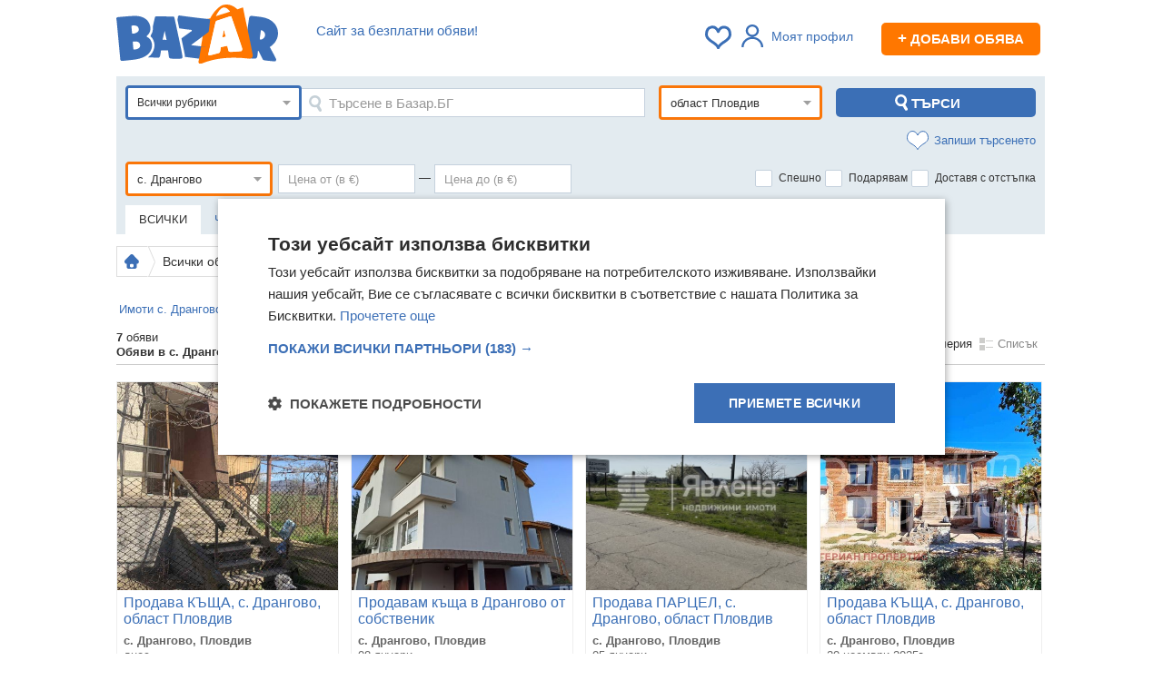

--- FILE ---
content_type: text/html; charset=utf-8
request_url: https://bazar.bg/obiavi/drangovo-3052
body_size: 49279
content:
<!DOCTYPE HTML>
<html prefix="og: https://ogp.me/ns#">
<head>
    <title>Всички обяви  - с. Дрангово, област Пловдив: втора ръка и нови на ХИТ цени онлайн — Bazar.bg</title>
    <link rel="shortcut icon" href="/favicon.ico">
    <meta http-equiv="Content-Type" content="text/html; charset=utf-8" />
    <meta name="description" content="Разгледайте 【 7 】 актуални обяви от раздел Всички обяви от с. Дрангово в област Пловдив. ХИТ цени от 29 000 € до 51 129 200 € Купувайте и продавайте изгодно Всички обяви онлайн в ① Bazar.bg." />
        <meta name="keywords" content="обяви, безплатни, купува, продава, търси, предлага, апартаменти, автомобили, едностайни, двустайни, тристайни, къщи мезонети, мотори, бусове, камиони" />
            <script type="text/javascript" charset="UTF-8" src="//cdn.cookie-script.com/s/b276f6acac0aa149ea9f2c96d538a619.js"></script>
    
    <script>
        var isApp = navigator.userAgent.indexOf("bazarApplication") !== -1;
        var user_id = '';
        var isPremium = false;
                var device_id = '00816427-afc7-40fc-b750-cb4a8fd17a97';
                var apiUrl = 'https://bazar.bg/api';
        var userGroup = 'odd';
        var isMobile = false;
        window.nodejsChatUrl = 'https://chat.bazar.bg';
    </script>

    <link rel="stylesheet" href="/css/_abc36b6e0b4.css" />
    <link rel="apple-touch-icon" href="/img/bazar-small-logo.svg">
    <link rel="apple-touch-icon-precomposed" href="/img/bazar-small-logo.svg">
    <link rel="manifest" href="/manifest.json">

    <link rel="preload" href="https://bazar.bg/js/_f4b073dceb8.js" as="script" crossorigin />

        <meta property="og:title" content="Всички обяви  - с. Дрангово, област Пловдив: втора ръка и нови на ХИТ цени онлайн — Bazar.bg" />
            <meta property="og:description" content="Разгледайте 【 7 】 актуални обяви от раздел Всички обяви от с. Дрангово в област Пловдив. ХИТ цени от 29 000 € до 51 129 200 € Купувайте и продавайте изгодно Всички обяви онлайн в ① Bazar.bg." />
            <meta property="og:image" content="//bazar.bg/img/bazar-logo.png" />
            <meta property="og:url" content="https://bazar.bg/obiavi/drangovo-3052" />
        <meta property="og:site_name" content="Базар.БГ" >

    
        <link rel="canonical" href="https://bazar.bg/obiavi/drangovo-3052" />
        
        
    
            <script>(function(){/*

 Copyright The Closure Library Authors.
 SPDX-License-Identifier: Apache-2.0
*/
            'use strict';var g=function(a){var b=0;return function(){return b<a.length?{done:!1,value:a[b++]}:{done:!0}}},l=this||self,m=/^[\w+/_-]+[=]{0,2}$/,p=null,q=function(){},r=function(a){var b=typeof a;if("object"==b)if(a){if(a instanceof Array)return"array";if(a instanceof Object)return b;var c=Object.prototype.toString.call(a);if("[object Window]"==c)return"object";if("[object Array]"==c||"number"==typeof a.length&&"undefined"!=typeof a.splice&&"undefined"!=typeof a.propertyIsEnumerable&&!a.propertyIsEnumerable("splice"))return"array";
                if("[object Function]"==c||"undefined"!=typeof a.call&&"undefined"!=typeof a.propertyIsEnumerable&&!a.propertyIsEnumerable("call"))return"function"}else return"null";else if("function"==b&&"undefined"==typeof a.call)return"object";return b},u=function(a,b){function c(){}c.prototype=b.prototype;a.prototype=new c;a.prototype.constructor=a};var v=function(a,b){Object.defineProperty(l,a,{configurable:!1,get:function(){return b},set:q})};var y=function(a,b){this.b=a===w&&b||"";this.a=x},x={},w={};var aa=function(a,b){a.src=b instanceof y&&b.constructor===y&&b.a===x?b.b:"type_error:TrustedResourceUrl";if(null===p)b:{b=l.document;if((b=b.querySelector&&b.querySelector("script[nonce]"))&&(b=b.nonce||b.getAttribute("nonce"))&&m.test(b)){p=b;break b}p=""}b=p;b&&a.setAttribute("nonce",b)};var z=function(){return Math.floor(2147483648*Math.random()).toString(36)+Math.abs(Math.floor(2147483648*Math.random())^+new Date).toString(36)};var A=function(a,b){b=String(b);"application/xhtml+xml"===a.contentType&&(b=b.toLowerCase());return a.createElement(b)},B=function(a){this.a=a||l.document||document};B.prototype.appendChild=function(a,b){a.appendChild(b)};var C=function(a,b,c,d,e,f){try{var k=a.a,h=A(a.a,"SCRIPT");h.async=!0;aa(h,b);k.head.appendChild(h);h.addEventListener("load",function(){e();d&&k.head.removeChild(h)});h.addEventListener("error",function(){0<c?C(a,b,c-1,d,e,f):(d&&k.head.removeChild(h),f())})}catch(n){f()}};var ba=l.atob("aHR0cHM6Ly93d3cuZ3N0YXRpYy5jb20vaW1hZ2VzL2ljb25zL21hdGVyaWFsL3N5c3RlbS8xeC93YXJuaW5nX2FtYmVyXzI0ZHAucG5n"),ca=l.atob("WW91IGFyZSBzZWVpbmcgdGhpcyBtZXNzYWdlIGJlY2F1c2UgYWQgb3Igc2NyaXB0IGJsb2NraW5nIHNvZnR3YXJlIGlzIGludGVyZmVyaW5nIHdpdGggdGhpcyBwYWdlLg=="),da=l.atob("RGlzYWJsZSBhbnkgYWQgb3Igc2NyaXB0IGJsb2NraW5nIHNvZnR3YXJlLCB0aGVuIHJlbG9hZCB0aGlzIHBhZ2Uu"),ea=function(a,b,c){this.b=a;this.f=new B(this.b);this.a=null;this.c=[];this.g=!1;this.i=b;this.h=c},F=function(a){if(a.b.body&&!a.g){var b=
                function(){D(a);l.setTimeout(function(){return E(a,3)},50)};C(a.f,a.i,2,!0,function(){l[a.h]||b()},b);a.g=!0}},D=function(a){for(var b=G(1,5),c=0;c<b;c++){var d=H(a);a.b.body.appendChild(d);a.c.push(d)}b=H(a);b.style.bottom="0";b.style.left="0";b.style.position="fixed";b.style.width=G(100,110).toString()+"%";b.style.zIndex=G(2147483544,2147483644).toString();b.style["background-color"]=I(249,259,242,252,219,229);b.style["box-shadow"]="0 0 12px #888";b.style.color=I(0,10,0,10,0,10);b.style.display=
                "flex";b.style["justify-content"]="center";b.style["font-family"]="Roboto, Arial";c=H(a);c.style.width=G(80,85).toString()+"%";c.style.maxWidth=G(750,775).toString()+"px";c.style.margin="24px";c.style.display="flex";c.style["align-items"]="flex-start";c.style["justify-content"]="center";d=A(a.f.a,"IMG");d.className=z();d.src=ba;d.style.height="24px";d.style.width="24px";d.style["padding-right"]="16px";var e=H(a),f=H(a);f.style["font-weight"]="bold";f.textContent=ca;var k=H(a);k.textContent=da;J(a,
                e,f);J(a,e,k);J(a,c,d);J(a,c,e);J(a,b,c);a.a=b;a.b.body.appendChild(a.a);b=G(1,5);for(c=0;c<b;c++)d=H(a),a.b.body.appendChild(d),a.c.push(d)},J=function(a,b,c){for(var d=G(1,5),e=0;e<d;e++){var f=H(a);b.appendChild(f)}b.appendChild(c);c=G(1,5);for(d=0;d<c;d++)e=H(a),b.appendChild(e)},G=function(a,b){return Math.floor(a+Math.random()*(b-a))},I=function(a,b,c,d,e,f){return"rgb("+G(Math.max(a,0),Math.min(b,255)).toString()+","+G(Math.max(c,0),Math.min(d,255)).toString()+","+G(Math.max(e,0),Math.min(f,
                255)).toString()+")"},H=function(a){a=A(a.f.a,"DIV");a.className=z();return a},E=function(a,b){0>=b||null!=a.a&&0!=a.a.offsetHeight&&0!=a.a.offsetWidth||(fa(a),D(a),l.setTimeout(function(){return E(a,b-1)},50))},fa=function(a){var b=a.c;var c="undefined"!=typeof Symbol&&Symbol.iterator&&b[Symbol.iterator];b=c?c.call(b):{next:g(b)};for(c=b.next();!c.done;c=b.next())(c=c.value)&&c.parentNode&&c.parentNode.removeChild(c);a.c=[];(b=a.a)&&b.parentNode&&b.parentNode.removeChild(b);a.a=null};var ia=function(a,b,c,d,e){var f=ha(c),k=function(n){n.appendChild(f);l.setTimeout(function(){f?(0!==f.offsetHeight&&0!==f.offsetWidth?b():a(),f.parentNode&&f.parentNode.removeChild(f)):a()},d)},h=function(n){document.body?k(document.body):0<n?l.setTimeout(function(){h(n-1)},e):b()};h(3)},ha=function(a){var b=document.createElement("div");b.className=a;b.style.width="1px";b.style.height="1px";b.style.position="absolute";b.style.left="-10000px";b.style.top="-10000px";b.style.zIndex="-10000";return b};var K={},L=null;var M=function(){},N="function"==typeof Uint8Array,O=function(a,b){a.b=null;b||(b=[]);a.j=void 0;a.f=-1;a.a=b;a:{if(b=a.a.length){--b;var c=a.a[b];if(!(null===c||"object"!=typeof c||Array.isArray(c)||N&&c instanceof Uint8Array)){a.g=b-a.f;a.c=c;break a}}a.g=Number.MAX_VALUE}a.i={}},P=[],Q=function(a,b){if(b<a.g){b+=a.f;var c=a.a[b];return c===P?a.a[b]=[]:c}if(a.c)return c=a.c[b],c===P?a.c[b]=[]:c},R=function(a,b,c){a.b||(a.b={});if(!a.b[c]){var d=Q(a,c);d&&(a.b[c]=new b(d))}return a.b[c]};
            M.prototype.h=N?function(){var a=Uint8Array.prototype.toJSON;Uint8Array.prototype.toJSON=function(){var b;void 0===b&&(b=0);if(!L){L={};for(var c="ABCDEFGHIJKLMNOPQRSTUVWXYZabcdefghijklmnopqrstuvwxyz0123456789".split(""),d=["+/=","+/","-_=","-_.","-_"],e=0;5>e;e++){var f=c.concat(d[e].split(""));K[e]=f;for(var k=0;k<f.length;k++){var h=f[k];void 0===L[h]&&(L[h]=k)}}}b=K[b];c=[];for(d=0;d<this.length;d+=3){var n=this[d],t=(e=d+1<this.length)?this[d+1]:0;h=(f=d+2<this.length)?this[d+2]:0;k=n>>2;n=(n&
                3)<<4|t>>4;t=(t&15)<<2|h>>6;h&=63;f||(h=64,e||(t=64));c.push(b[k],b[n],b[t]||"",b[h]||"")}return c.join("")};try{return JSON.stringify(this.a&&this.a,S)}finally{Uint8Array.prototype.toJSON=a}}:function(){return JSON.stringify(this.a&&this.a,S)};var S=function(a,b){return"number"!==typeof b||!isNaN(b)&&Infinity!==b&&-Infinity!==b?b:String(b)};M.prototype.toString=function(){return this.a.toString()};var T=function(a){O(this,a)};u(T,M);var U=function(a){O(this,a)};u(U,M);var ja=function(a,b){this.c=new B(a);var c=R(b,T,5);c=new y(w,Q(c,4)||"");this.b=new ea(a,c,Q(b,4));this.a=b},ka=function(a,b,c,d){b=new T(b?JSON.parse(b):null);b=new y(w,Q(b,4)||"");C(a.c,b,3,!1,c,function(){ia(function(){F(a.b);d(!1)},function(){d(!0)},Q(a.a,2),Q(a.a,3),Q(a.a,1))})};var la=function(a,b){V(a,"internal_api_load_with_sb",function(c,d,e){ka(b,c,d,e)});V(a,"internal_api_sb",function(){F(b.b)})},V=function(a,b,c){a=l.btoa(a+b);v(a,c)},W=function(a,b,c){for(var d=[],e=2;e<arguments.length;++e)d[e-2]=arguments[e];e=l.btoa(a+b);e=l[e];if("function"==r(e))e.apply(null,d);else throw Error("API not exported.");};var X=function(a){O(this,a)};u(X,M);var Y=function(a){this.h=window;this.a=a;this.b=Q(this.a,1);this.f=R(this.a,T,2);this.g=R(this.a,U,3);this.c=!1};Y.prototype.start=function(){ma();var a=new ja(this.h.document,this.g);la(this.b,a);na(this)};
            var ma=function(){var a=function(){if(!l.frames.googlefcPresent)if(document.body){var b=document.createElement("iframe");b.style.display="none";b.style.width="0px";b.style.height="0px";b.style.border="none";b.style.zIndex="-1000";b.style.left="-1000px";b.style.top="-1000px";b.name="googlefcPresent";document.body.appendChild(b)}else l.setTimeout(a,5)};a()},na=function(a){var b=Date.now();W(a.b,"internal_api_load_with_sb",a.f.h(),function(){var c;var d=a.b,e=l[l.btoa(d+"loader_js")];if(e){e=l.atob(e);
                e=parseInt(e,10);d=l.btoa(d+"loader_js").split(".");var f=l;d[0]in f||"undefined"==typeof f.execScript||f.execScript("var "+d[0]);for(;d.length&&(c=d.shift());)d.length?f[c]&&f[c]!==Object.prototype[c]?f=f[c]:f=f[c]={}:f[c]=null;c=Math.abs(b-e);c=1728E5>c?0:c}else c=-1;0!=c&&(W(a.b,"internal_api_sb"),Z(a,Q(a.a,6)))},function(c){Z(a,c?Q(a.a,4):Q(a.a,5))})},Z=function(a,b){a.c||(a.c=!0,a=new l.XMLHttpRequest,a.open("GET",b,!0),a.send())};(function(a,b){l[a]=function(c){for(var d=[],e=0;e<arguments.length;++e)d[e-0]=arguments[e];l[a]=q;b.apply(null,d)}})("__d3lUW8vwsKlB__",function(a){"function"==typeof window.atob&&(a=window.atob(a),a=new X(a?JSON.parse(a):null),(new Y(a)).start())});}).call(this);

        window.__d3lUW8vwsKlB__("[base64]");</script>


    <script async src="https://www.googletagmanager.com/gtag/js?id=G-TG3ZV6QQET"></script>
    <script>
        window.dataLayer=window.dataLayer||[];function gtag(){dataLayer.push(arguments)}
        gtag('js',new Date());gtag('config','G-TG3ZV6QQET');gtag('config','AW-17414796814');
        gtag('set','user_properties',{ab_group:'odd'});
                    </script>


        <script async src="https://securepubads.g.doubleclick.net/tag/js/gpt.js"></script>
    <script>
        var googletag = googletag || {};
        googletag.cmd = googletag.cmd || [];
    </script>
        <script>
        googletag.cmd.push(function() {
            googletag.pubads().set("adsense_background_color", "FFFFFF");
        });
        googletag.cmd.push(function() {
                    
                    googletag.defineSlot('/401112551/Bazar.bg_bottom_in_ad', [728, 90], 'banner_search_display_bottom_leaderboard_gtm')
.addService(googletag.pubads());

                    googletag.defineSlot('/401112551/Bazar.bg_inner_pages_top_980x', [[970, 90], [728, 90], [980, 250], [980, 200], [980, 416], [1, 1]], 'banner_search_display_megaboard_gtm')
.addService(googletag.pubads());

                    googletag.defineSlot('/401112551/Bazar.bg_200x200', [[200, 200]], 'banner_search_bottom_square_gtm')
.addService(googletag.pubads());

                    googletag.defineSlot('/401112551/Bazar.bg_200x200', [[200, 200]], 'banner_search_bottom_square_gtm_2')
.addService(googletag.pubads());

                    googletag.defineSlot('/401112551/m.bazar.bg_middle_in_list', [[125, 125]], 'banner_middle_in_list_mobile_gtm')
.addService(googletag.pubads());

                    googletag.defineSlot('/401112551/bazar.bg_sticky_sidebar_left', [[300, 600], [160, 600]], 'banner_sticky_sidebar')
.addService(googletag.pubads());

                    googletag.defineSlot('/401112551/bazar.bg_sticky_sidebar', [[300, 600], [160, 600]], 'banner_sticky_sidebar_right')
.addService(googletag.pubads());

                googletag.pubads().enableSingleRequest();
        googletag.pubads().collapseEmptyDivs();
        googletag.enableServices();
        });
    </script>
    
    <script type="text/javascript" src="//bg.adocean.pl/files/js/ado.js"></script>
    <script type="text/javascript">
        /* (c)AdOcean 2003-2014 */
        if(typeof ado!=="object"){ado={};ado.config=ado.preview=ado.placement=ado.master=ado.slave=function(){};}
        ado.config({mode: "old", xml: false, characterEncoding: true});
        ado.preview({enabled: true, emiter: "bg.adocean.pl", id: "GSug9YDTl_aCHEcT.IsPLdnxzYn7NSbYIBFFfq2O4_T.e7"});

        function remnantBanner(pic,link) {
            document.write('<div style="position:relative; z-index:0;text-align:center;"><a href="'+link+'"><img src="/img/'+pic+'" alt="" /></a></div>');
        }

        function showRemnantZaplata() {
            var megaboard = document.getElementById('banner_search_display_megaboard_gtm');
            var leaderboard = document.getElementById('banner_search_display_top_leaderboard');
            if (megaboard && leaderboard ) {
                var megaboardClass = megaboard.className.replace('banner','').trim();
                var leaderboadClass = leaderboard.className.replace('banner','').trim();
                if (megaboardClass == 'empty' && leaderboadClass == 'empty') {
                    var zaplata = document.getElementById('banner_zaplata');
                    if (zaplata) {
                        zaplata.style.display = 'block';
                    }
                }
            };
        }

    </script>
                <script>
            var firebaseConfig = {
                apiKey: "AIzaSyDrtIfzQDajcQQyGiqrv3us7QnQP4n_GVc",
                authDomain: "bazarbg-27b5e.firebaseapp.com",
                projectId: "bazarbg-27b5e",
                messagingSenderId: "137831682912",
                publicVapidKey: "BDOPeZxezzk-VzoD1GPpnoPMhlnlbTAcFgMGtoSN8hgSLq3FfN4f8dIl8X6uY2BVPkKNzvP6Y1Fn8xQWRzehQHs",
                databaseURL: "https://bazarbg-27b5e.firebaseio.com",
                storageBucket: "bazarbg-27b5e.appspot.com",
                appId: "1:137831682912:web:784a917f811c3af34e8405",
                measurementId: "G-47J2H7M4VG"
            };
        </script>
        <script>
        if ('serviceWorker' in navigator) {
            navigator.serviceWorker.register('/bazarServiceWorkers.js').then(function(registration) {
            }).catch(function(err) {
            });

        }
    </script>
    
    <!-- TikTok Pixel Code Start -->
    <script>
        !function (w, d, t) {
            w.TiktokAnalyticsObject=t;var ttq=w[t]=w[t]||[];ttq.methods=["page","track","identify","instances","debug","on","off","once","ready","alias","group","enableCookie","disableCookie","holdConsent","revokeConsent","grantConsent"],ttq.setAndDefer=function(t,e){t[e]=function(){t.push([e].concat(Array.prototype.slice.call(arguments,0)))}};for(var i=0;i<ttq.methods.length;i++)ttq.setAndDefer(ttq,ttq.methods[i]);ttq.instance=function(t){for(
                var e=ttq._i[t]||[],n=0;n<ttq.methods.length;n++)ttq.setAndDefer(e,ttq.methods[n]);return e},ttq.load=function(e,n){var r="https://analytics.tiktok.com/i18n/pixel/events.js",o=n&&n.partner;ttq._i=ttq._i||{},ttq._i[e]=[],ttq._i[e]._u=r,ttq._t=ttq._t||{},ttq._t[e]=+new Date,ttq._o=ttq._o||{},ttq._o[e]=n||{};n=document.createElement("script")
            ;n.type="text/javascript",n.async=!0,n.src=r+"?sdkid="+e+"&lib="+t;e=document.getElementsByTagName("script")[0];e.parentNode.insertBefore(n,e)};


            ttq.load('D0I45SJC77UE7TJISA40');
            ttq.page();
        }(window, document, 'ttq');
    </script>
    <!-- TikTok Pixel Code End -->


    <link rel="preconnect" href="https://cdn1.focus.bg">
    <link rel="preconnect" href="https://cdn5.focus.bg">
    <link rel="preconnect" href="https://cdn6.focus.bg">
    <link rel="preconnect" href="https://cdn7.focus.bg">
    <link rel="preconnect" href="https://pagead2.googlesyndication.com">
    <link rel="preconnect" href="https://fundingchoicesmessages.google.com">
    <link rel="preconnect" href="https://www.google-analytics.com">
    <link rel="preconnect" href="https://ls.hit.gemius.pl">
    <link rel="preconnect" href="https://gabe.hit.gemius.pl">
    <link rel="preconnect" href="https://www.googletagmanager.com">
    <link rel="preconnect" href="https://www.gstatic.com">
</head>
<body>
<script type="text/javascript">var adsuserpage = 0;</script>
<script type="application/ld+json">
  {
    "@context": "https://schema.org",
    "@type": "Organization",
     "name" : "Bazar.BG",
    "url": "https://bazar.bg",
    "logo": "https://bazar.bg/img/bazar-logo.png",
    "sameAs" : [
        "https://www.facebook.com/www.bazar.bg/"
        ]
  }
</script>





<div class="awrapper">
    

    <div class="container">

        <div id="bannerLeft">
                        <div   style = 'text-align: center;' style="clear:both" id="banner_sticky_sidebar">
    <script>
        if (!isApp) {
            // googletag.pubads().definePassback('/401112551/bazar.bg_sticky_sidebar_left', [[300, 600], [160, 600]]).display();


            googletag.cmd.push(function() { googletag.display('banner_sticky_sidebar'); });
        }
    </script>
</div>

                    </div>

        <div id="fb-root"></div>

        
                    <div class="header" style="position:relative">

            <div class="menu menubar">
                                <div class="slogan" >
                    <span class="clever-hide" data-link="https://bazar.bg/delivery/discount">Сайт за безплатни обяви!</span>
                </div>
                
                <div style=" float:right; color:#555; font-size:12px; text-align:right; margin-top: 10px; margin-right: 5px;">

                    <span id="bookmarksCount">
                                            </span>

                    
                                            <div class="linkRegWrapper linkRegWrapperNoPhoto"> <a class="login_required linkReg linkRegNoLoged">
                                <i></i>Моят профил</a>
                        </div>
                    
                                        <span data-link="https://bazar.bg/ads/save" class="newAddBtn clever-hide"><span>+</span> Добави обява</span>
                                    </div>

                <div class="logo">
                    <a href="https://bazar.bg" title="Безплатни обяви — Bazar.bg">
                        <img width="178" height="65" src="https://bazar.bg/img/bazar-logo.svg" alt="Безплатни обяви Bazar.bg" style="margin-top: -10px;" />
                    </a>
                </div>
                                
                    
                                                                                                                                                                                                                                                                                                                                                                                                                                                                
                    
                    
                    
                                    
            </div>
        </div>
        
        
        
        
    <div style="margin-bottom:10px;padding:0;"><div   style = 'text-align: center; margin-top: 10px;' style="clear:both" id="banner_search_display_megaboard_gtm">
    <script>
        if (!isApp) {
            // googletag.pubads().definePassback('/401112551/Bazar.bg_inner_pages_top_980x', [[970, 90], [728, 90], [980, 250], [980, 200], [980, 416], [1, 1]]).display();


            googletag.cmd.push(function() { googletag.display('banner_search_display_megaboard_gtm'); });
        }
    </script>
</div>
</div>

<div id="search">
    
<div class="product-search-form">

    <div class="row-fluid">
        <div class="filters" style="padding-top:10px;">
            <form action="/obiavi" method="GET" id="searchForm">

                <input name="sort" type="hidden" value="default">
                <input type="hidden" value="" name="filter">
                <input type="hidden" value="" name="category_id" />

                <div class="main-filters">
                    <div class="icon-filters" style="margin-bottom: 10px;">
                        <div>
                            <div class="advanced-search-box" id="advancedSearchBox">

                                <div id="categoryId" class='selectTree refreshForm '  style="float: left">
    <span class="select">
        <span class="element" title="Всички рубрики">
            Всички рубрики
        </span>
    </span>
    <div class="dropdown">
        <ul class="hidden">
            <li value="1" data='{"slug":""}'>Всички рубрики</li>
                          <li value='2' class="arrow" data='{"slug":"авто"}'><span>Авто</span>
                                        <ul class="hidden">
                                                <li value='14'  data='{"slug":"автомобили-джипове"}'><span>Автомобили и джипове</span>
                                                        </li>
                                                <li value='15'  data='{"slug":"бусове-автобуси"}'><span>Бусове и автобуси</span>
                                                        </li>
                                                <li value='16'  data='{"slug":"камиони"}'><span>Камиони</span>
                                                        </li>
                                                <li value='17' class="arrow" data='{"slug":"специализирана-техника"}'><span>Специализирана техника</span>
                                                                <ul class="hidden">
                                                                                <li value='119'  data='{"slug":"индустриална-техника"}'><span>Индустриална техника</span></li>
                                                                                <li value='120'  data='{"slug":"селскостопанска-техника"}'><span>Селскостопанска техника</span></li>
                                                                        </ul>
                                                        </li>
                                                <li value='18'  data='{"slug":"мотоциклети-мототехника"}'><span>Мотоциклети и мототехника</span>
                                                        </li>
                                                <li value='19'  data='{"slug":"каравани-кемпери"}'><span>Каравани и кемпери</span>
                                                        </li>
                                                <li value='20'  data='{"slug":"воден-транспорт"}'><span>Воден транспорт</span>
                                                        </li>
                                                <li value='21'  data='{"slug":"ремаркета"}'><span>Ремаркета</span>
                                                        </li>
                                                <li value='23'  data='{"slug":"резервни-части"}'><span>Части</span>
                                                        </li>
                                                <li value='22'  data='{"slug":"аксесоари-консумативи"}'><span>Аксесоари и консумативи</span>
                                                        </li>
                                                <li value='24'  data='{"slug":"гуми-джанти"}'><span>Гуми и джанти</span>
                                                        </li>
                                                <li value='25' class="arrow" data='{"slug":"авто-услуги"}'><span>Авто услуги</span>
                                                                <ul class="hidden">
                                                                                <li value='121'  data='{"slug":"drink-taxi"}'><span>Drink Taxi</span></li>
                                                                                <li value='122'  data='{"slug":"rent-a-car"}'><span>Rent a car</span></li>
                                                                                <li value='123'  data='{"slug":"taxi"}'><span>Taxi</span></li>
                                                                                <li value='124'  data='{"slug":"автоаларми"}'><span>Автоаларми</span></li>
                                                                                <li value='125'  data='{"slug":"автоклиматици"}'><span>Автоклиматици</span></li>
                                                                                <li value='126'  data='{"slug":"автоключарски"}'><span>Автоключарски</span></li>
                                                                                <li value='127'  data='{"slug":"автомивки"}'><span>Автомивки</span></li>
                                                                                <li value='128'  data='{"slug":"автопарк"}'><span>Автопарк</span></li>
                                                                                <li value='129'  data='{"slug":"автотапицерски"}'><span>Автотапицерски</span></li>
                                                                                <li value='130'  data='{"slug":"автотенекеджийски-автобояджийски"}'><span>Автотенекеджийски и автобояджийски</span></li>
                                                                                <li value='131'  data='{"slug":"административни"}'><span>Административни</span></li>
                                                                                <li value='132'  data='{"slug":"застраховки"}'><span>Застраховки</span></li>
                                                                                <li value='133'  data='{"slug":"изкупуване-на-коли-за-скрап"}'><span>Изкупуване на коли за скрап</span></li>
                                                                                <li value='134'  data='{"slug":"вулканизатор-баланс-на-гуми"}'><span>Вулканизатор, баланс на гуми</span></li>
                                                                                <li value='135'  data='{"slug":"лизинг"}'><span>Лизинг</span></li>
                                                                                <li value='136'  data='{"slug":"мобилна-смяна-на-гуми-джанти"}'><span>Мобилна смяна на гуми/джанти</span></li>
                                                                                <li value='137'  data='{"slug":"пътна-помощ"}'><span>Пътна помощ</span></li>
                                                                                <li value='138'  data='{"slug":"ремонт-на-гнп-дюзи"}'><span>Ремонт на ГНП и дюзи</span></li>
                                                                                <li value='139'  data='{"slug":"ремонт-на-двигатели"}'><span>Ремонт на двигатели</span></li>
                                                                                <li value='140'  data='{"slug":"ремонт-на-ел-инсталации"}'><span>Ремонт на ел. Инсталации</span></li>
                                                                                <li value='141'  data='{"slug":"ремонт-на-изпускателна-с-ма"}'><span>Ремонт на изпускателна с-ма</span></li>
                                                                                <li value='142'  data='{"slug":"ремонт-на-ходова-част"}'><span>Ремонт на ходова част</span></li>
                                                                                <li value='143'  data='{"slug":"ремонт-тахографи"}'><span>Ремонт тахографи</span></li>
                                                                                <li value='144'  data='{"slug":"сервизни-услуги"}'><span>Сервизни услуги</span></li>
                                                                                <li value='145'  data='{"slug":"товарни-превози"}'><span>Товарни превози</span></li>
                                                                                <li value='146'  data='{"slug":"тунинг"}'><span>Тунинг</span></li>
                                                                                <li value='147'  data='{"slug":"уредби"}'><span>Уредби</span></li>
                                                                                <li value='148'  data='{"slug":"хотел-за-гуми-tyre-hotel"}'><span>Хотел за гуми /Tyre Hotel/</span></li>
                                                                                <li value='149'  data='{"slug":"пастиране"}'><span>Пастиране</span></li>
                                                                                <li value='150'  data='{"slug":"полиране"}'><span>Полиране</span></li>
                                                                        </ul>
                                                        </li>
                                            </ul>
                                </li>

                          <li value='3'  data='{"slug":"имоти"}'><span>Имоти</span>
                                </li>

                          <li value='6' class="arrow" data='{"slug":"мода"}'><span>Мода</span>
                                        <ul class="hidden">
                                                <li value='53' class="arrow" data='{"slug":"дамски-дрехи"}'><span>Дамски дрехи</span>
                                                                <ul class="hidden">
                                                                                <li value='284'  data='{"slug":"поли"}'><span>Поли</span></li>
                                                                                <li value='285'  data='{"slug":"рокли-сукмани"}'><span>Рокли</span></li>
                                                                                <li value='578'  data='{"slug":"сукмани"}'><span>Сукмани</span></li>
                                                                                <li value='286'  data='{"slug":"дамски-дънки"}'><span>Дънки</span></li>
                                                                                <li value='287'  data='{"slug":"панталони-бермуди"}'><span>Панталони</span></li>
                                                                                <li value='288'  data='{"slug":"спортни-екипи-клинове"}'><span>Спортни екипи</span></li>
                                                                                <li value='579'  data='{"slug":"къси-панталони-бермуди"}'><span>Къси панталони и бермуди</span></li>
                                                                                <li value='580'  data='{"slug":"гащеризони"}'><span>Гащеризони</span></li>
                                                                                <li value='582'  data='{"slug":"дамски-суичъри"}'><span>Суичъри</span></li>
                                                                                <li value='581'  data='{"slug":"клинове"}'><span>Клинове</span></li>
                                                                                <li value='289'  data='{"slug":"костюми"}'><span>Костюми</span></li>
                                                                                <li value='290'  data='{"slug":"дамски-ризи"}'><span>Ризи</span></li>
                                                                                <li value='291'  data='{"slug":"жилетки"}'><span>Жилетки</span></li>
                                                                                <li value='292'  data='{"slug":"туники"}'><span>Туники</span></li>
                                                                                <li value='293'  data='{"slug":"дамски-тениски"}'><span>Тениски</span></li>
                                                                                <li value='294'  data='{"slug":"потници"}'><span>Потници</span></li>
                                                                                <li value='295'  data='{"slug":"корсети-бюстиета-топове"}'><span>Корсети, бюстиета, топове</span></li>
                                                                                <li value='296'  data='{"slug":"блузи-с-дълъг-ръкав-пуловери-суичъри"}'><span>Блузи с дълъг ръкав и пуловери</span></li>
                                                                                <li value='583'  data='{"slug":"якета"}'><span>Якета</span></li>
                                                                                <li value='297'  data='{"slug":"сака-якета"}'><span>Сака</span></li>
                                                                                <li value='298'  data='{"slug":"палта-тренчкоти-манта"}'><span>Палта, манта</span></li>
                                                                                <li value='584'  data='{"slug":"елеци"}'><span>Елеци</span></li>
                                                                                <li value='299'  data='{"slug":"нощници-пижами"}'><span>Нощници</span></li>
                                                                                <li value='300'  data='{"slug":"бански-костюми"}'><span>Бански костюми</span></li>
                                                                                <li value='301'  data='{"slug":"дамско-бельо"}'><span>Бельо</span></li>
                                                                                <li value='302'  data='{"slug":"дрехи-за-бременни"}'><span>Дрехи за бременни</span></li>
                                                                                <li value='449'  data='{"slug":"дамски-дрехи-комплекти"}'><span>Комплекти</span></li>
                                                                                <li value='450'  data='{"slug":"сватбени-рокли"}'><span>Сватбени рокли</span></li>
                                                                                <li value='1094'  data='{"slug":"шлифери"}'><span>Шлифери</span></li>
                                                                                <li value='1095'  data='{"slug":"пижами"}'><span>Пижами</span></li>
                                                                                <li value='1096'  data='{"slug":"дамски-чорапи"}'><span>Дамски чорапи</span></li>
                                                                                <li value='303'  data='{"slug":"други-дамски-дрехи"}'><span>Други</span></li>
                                                                        </ul>
                                                        </li>
                                                <li value='54' class="arrow" data='{"slug":"мъжки-дрехи"}'><span>Мъжки дрехи</span>
                                                                <ul class="hidden">
                                                                                <li value='304'  data='{"slug":"панталони"}'><span>Панталони</span></li>
                                                                                <li value='305'  data='{"slug":"мъжки-ризи"}'><span>Ризи</span></li>
                                                                                <li value='451'  data='{"slug":"къси-панталони-бански"}'><span>Къси панталони</span></li>
                                                                                <li value='585'  data='{"slug":"бански"}'><span>Бански</span></li>
                                                                                <li value='306'  data='{"slug":"костюми-сака"}'><span>Костюми</span></li>
                                                                                <li value='586'  data='{"slug":"сака"}'><span>Сака</span></li>
                                                                                <li value='307'  data='{"slug":"мъжки-дънки"}'><span>Дънки</span></li>
                                                                                <li value='587'  data='{"slug":"мъжки-суичъри"}'><span>Суичъри</span></li>
                                                                                <li value='308'  data='{"slug":"пуловери-суичъри"}'><span>Пуловери</span></li>
                                                                                <li value='309'  data='{"slug":"фланели-блузи"}'><span>Блузи</span></li>
                                                                                <li value='310'  data='{"slug":"спортни-дрехи-екипи"}'><span>Спортни дрехи, екипи</span></li>
                                                                                <li value='311'  data='{"slug":"якета-палта"}'><span>Якета</span></li>
                                                                                <li value='312'  data='{"slug":"мъжки-тениски"}'><span>Тениски</span></li>
                                                                                <li value='313'  data='{"slug":"мъжко-бельо"}'><span>Бельо</span></li>
                                                                                <li value='1106'  data='{"slug":"мъжки-палта"}'><span>Палта</span></li>
                                                                                <li value='1097'  data='{"slug":"мъжки-чорапи"}'><span>Мъжки чорапи</span></li>
                                                                                <li value='314'  data='{"slug":"други-мъжки-дрехи"}'><span>Други</span></li>
                                                                        </ul>
                                                        </li>
                                                <li value='55' class="arrow" data='{"slug":"дамски-обувки"}'><span>Дамски обувки</span>
                                                                <ul class="hidden">
                                                                                <li value='315'  data='{"slug":"дамски-зимни-обувки-ботуши-боти"}'><span>Дамски боти</span></li>
                                                                                <li value='588'  data='{"slug":"дамски-ботуши"}'><span>Дамски ботуши</span></li>
                                                                                <li value='589'  data='{"slug":"дамски-апрески"}'><span>Дамски апрески</span></li>
                                                                                <li value='591'  data='{"slug":"дамски-обувки-ток"}'><span>Дамски обувки на ток</span></li>
                                                                                <li value='592'  data='{"slug":"дамски-ежедневни-обувки"}'><span>Дамски ежедневни обувки</span></li>
                                                                                <li value='593'  data='{"slug":"дамски-елегантни-обувки"}'><span>Дамски елегантни обувки</span></li>
                                                                                <li value='594'  data='{"slug":"дамски-сандали"}'><span>Сандали</span></li>
                                                                                <li value='596'  data='{"slug":"дамски-маратонки"}'><span>Маратонки</span></li>
                                                                                <li value='595'  data='{"slug":"дамски-чехли"}'><span>Чехли</span></li>
                                                                                <li value='627'  data='{"slug":"дамски-джапанки"}'><span>Джапанки</span></li>
                                                                                <li value='318'  data='{"slug":"дамски-спортни-обувки-маратонки-кецове"}'><span>Кецове</span></li>
                                                                                <li value='1098'  data='{"slug":"дамски-пантофи"}'><span>Пантофи</span></li>
                                                                                <li value='319'  data='{"slug":"други-дамски-обувки"}'><span>Други</span></li>
                                                                        </ul>
                                                        </li>
                                                <li value='56' class="arrow" data='{"slug":"мъжки-обувки"}'><span>Мъжки обувки</span>
                                                                <ul class="hidden">
                                                                                <li value='320'  data='{"slug":"мъжки-зимни-обувки-ботуши"}'><span>Мъжки боти</span></li>
                                                                                <li value='1099'  data='{"slug":"мъжки-ботуши"}'><span>Мъжки ботуши</span></li>
                                                                                <li value='597'  data='{"slug":"мъжки-официални-обувки"}'><span>Официални обувки</span></li>
                                                                                <li value='598'  data='{"slug":"мъжки-ежедневни-обувки"}'><span>Ежедневни обувки</span></li>
                                                                                <li value='599'  data='{"slug":"мокасини"}'><span>Мокасини</span></li>
                                                                                <li value='600'  data='{"slug":"мъжки-сандали-чехли"}'><span>Мъжки сандали</span></li>
                                                                                <li value='1100'  data='{"slug":"мъжки-чехли"}'><span>Мъжки чехли</span></li>
                                                                                <li value='628'  data='{"slug":"мъжки-джапанки"}'><span>Джапанки</span></li>
                                                                                <li value='323'  data='{"slug":"мъжки-спортни-обувки-маратонки-кецове"}'><span>Маратонки</span></li>
                                                                                <li value='601'  data='{"slug":"мъжки-кецове"}'><span>Кецове</span></li>
                                                                                <li value='602'  data='{"slug":"мъжки-спортно-елегантни-обувки"}'><span>Спортно елегантни обувки</span></li>
                                                                                <li value='1101'  data='{"slug":"спортни-обувки"}'><span>Спортни обувки</span></li>
                                                                                <li value='324'  data='{"slug":"други-мъжки-обувки"}'><span>Други</span></li>
                                                                        </ul>
                                                        </li>
                                                <li value='326' class="arrow" data='{"slug":"козметика"}'><span>Козметика</span>
                                                                <ul class="hidden">
                                                                                <li value='607'  data='{"slug":"декоративна-козметика"}'><span>Декоративна козметика</span></li>
                                                                                <li value='608'  data='{"slug":"козметика-лице"}'><span>Козметика за лице</span></li>
                                                                                <li value='609'  data='{"slug":"козметика-тяло"}'><span>Козметика за тяло</span></li>
                                                                                <li value='610'  data='{"slug":"продукти-коса"}'><span>Продукти за коса</span></li>
                                                                                <li value='611'  data='{"slug":"продукти-маникюр"}'><span>Продукти за маникюр</span></li>
                                                                                <li value='612'  data='{"slug":"мъжка-козметика"}'><span>Мъжка козметика</span></li>
                                                                                <li value='327'  data='{"slug":"козметични-комплекти-лотове"}'><span>Комплекти и лотове</span></li>
                                                                                <li value='1102'  data='{"slug":"козметика-за-деца"}'><span>Козметика за деца</span></li>
                                                                                <li value='328'  data='{"slug":"парфюмерия-козметика-други"}'><span>Други</span></li>
                                                                        </ul>
                                                        </li>
                                                <li value='57' class="arrow" data='{"slug":"парфюмерия-козметика"}'><span>Парфюмерия</span>
                                                                <ul class="hidden">
                                                                                <li value='325'  data='{"slug":"парфюмерия"}'><span>Дамски парфюми</span></li>
                                                                                <li value='603'  data='{"slug":"мъжки-парфюми"}'><span>Мъжки парфюми</span></li>
                                                                                <li value='604'  data='{"slug":"унисекс-парфюми"}'><span>Унисекс парфюми</span></li>
                                                                                <li value='605'  data='{"slug":"дезодоранти"}'><span>Дезодоранти</span></li>
                                                                                <li value='606'  data='{"slug":"афтършейф"}'><span>Афтършейф</span></li>
                                                                        </ul>
                                                        </li>
                                                <li value='58' class="arrow" data='{"slug":"бижутерия"}'><span>Бижутерия</span>
                                                                <ul class="hidden">
                                                                                <li value='329'  data='{"slug":"обеци"}'><span>Обеци</span></li>
                                                                                <li value='330'  data='{"slug":"гривни"}'><span>Гривни</span></li>
                                                                                <li value='331'  data='{"slug":"пръстени"}'><span>Пръстени</span></li>
                                                                                <li value='332'  data='{"slug":"колиета-медальони-синджири"}'><span>Колиета, медальони, синджири</span></li>
                                                                                <li value='333'  data='{"slug":"бижутерийни-комплекти-лотове"}'><span>Бижутерийни комплекти</span></li>
                                                                                <li value='334'  data='{"slug":"друга-бижутерия"}'><span>Други</span></li>
                                                                        </ul>
                                                        </li>
                                                <li value='59' class="arrow" data='{"slug":"часовници"}'><span>Часовници</span>
                                                                <ul class="hidden">
                                                                                <li value='335'  data='{"slug":"дамски-часовници"}'><span>Дамски</span></li>
                                                                                <li value='336'  data='{"slug":"мъжки-часовници"}'><span>Мъжки</span></li>
                                                                                <li value='613'  data='{"slug":"детски-часовници"}'><span>Детски</span></li>
                                                                                <li value='614'  data='{"slug":"Джобни часовници"}'><span>Джобни</span></li>
                                                                                <li value='615'  data='{"slug":"смарт-часовници"}'><span>Смарт часовници</span></li>
                                                                                <li value='616'  data='{"slug":"стенни-часовници"}'><span>Стенни часовници</span></li>
                                                                                <li value='1113'  data='{"slug":"водоустойчиви-часовници"}'><span>Водоустойчиви</span></li>
                                                                                <li value='1114'  data='{"slug":"луксозни-часовници"}'><span>Луксозни</span></li>
                                                                                <li value='1115'  data='{"slug":"часовник-гривна"}'><span>Гривна</span></li>
                                                                                <li value='629'  data='{"slug":"каишки-часовници"}'><span>Каишки за часовници</span></li>
                                                                                <li value='337'  data='{"slug":"други-часовници"}'><span>Други</span></li>
                                                                        </ul>
                                                        </li>
                                                <li value='60' class="arrow" data='{"slug":"аксесоари"}'><span>Аксесоари</span>
                                                                <ul class="hidden">
                                                                                <li value='338'  data='{"slug":"чанти"}'><span>Чанти</span></li>
                                                                                <li value='457'  data='{"slug":"портфейли"}'><span>Портфейли, портмонета</span></li>
                                                                                <li value='458'  data='{"slug":"раници"}'><span>Раници</span></li>
                                                                                <li value='459'  data='{"slug":"сакове-куфари"}'><span>Сакове</span></li>
                                                                                <li value='617'  data='{"slug":"куфари"}'><span>Куфари</span></li>
                                                                                <li value='339'  data='{"slug":"слънчеви-очила"}'><span>Слънчеви и диоптрични очила</span></li>
                                                                                <li value='340'  data='{"slug":"шапки-шалове-ръкавици"}'><span>Шапки</span></li>
                                                                                <li value='1103'  data='{"slug":"шалове"}'><span>Шалове</span></li>
                                                                                <li value='1104'  data='{"slug":"ръкавици"}'><span>Ръкавици</span></li>
                                                                                <li value='341'  data='{"slug":"аксесоари-за-коса"}'><span>Аксесоари за коса</span></li>
                                                                                <li value='342'  data='{"slug":"колани"}'><span>Колани</span></li>
                                                                                <li value='343'  data='{"slug":"сватбени-аксесоари"}'><span>Сватбени аксесоари</span></li>
                                                                                <li value='1105'  data='{"slug":"сватбени-покани"}'><span>Сватбени покани</span></li>
                                                                                <li value='344'  data='{"slug":"други-аксесоари"}'><span>Други</span></li>
                                                                        </ul>
                                                        </li>
                                                <li value='61' class="arrow" data='{"slug":"подаръци-сувенири"}'><span>Подаръци и сувенири</span>
                                                                <ul class="hidden">
                                                                                <li value='618'  data='{"slug":"подаръци-за-мъже"}'><span>Подаръци за мъже</span></li>
                                                                                <li value='619'  data='{"slug":"подаръци-за-жени"}'><span>Подаръци за жени</span></li>
                                                                                <li value='620'  data='{"slug":"романтични-подаръци"}'><span>Романтични подаръци</span></li>
                                                                                <li value='621'  data='{"slug":"коледни-подаръци"}'><span>Коледни подаръци</span></li>
                                                                                <li value='622'  data='{"slug":"подаръци-за-рожден-ден"}'><span>Подаръци за рожден ден</span></li>
                                                                                <li value='623'  data='{"slug":"подаръци-за-имен-ден"}'><span>Подаръци за имен ден</span></li>
                                                                                <li value='624'  data='{"slug":"подаръци-за-кръщене"}'><span>Подаръци за кръщене</span></li>
                                                                                <li value='625'  data='{"slug":"подаръци-за-сватба"}'><span>Подаръци за сватба</span></li>
                                                                                <li value='626'  data='{"slug":"подаръци-за-юбилей"}'><span>Подаръци за юбилей</span></li>
                                                                                <li value='1107'  data='{"slug":"български-сувенири"}'><span>Български сувенири</span></li>
                                                                                <li value='1108'  data='{"slug":"сувенири-на-едро"}'><span>Сувенири на едро</span></li>
                                                                                <li value='1109'  data='{"slug":"сувенири-от-дърво"}'><span>Сувенири от дърво</span></li>
                                                                                <li value='1110'  data='{"slug":"ръчно-изработени-сувенири"}'><span>Ръчно изработени сувенири</span></li>
                                                                                <li value='1111'  data='{"slug":"морски-сувенири"}'><span>Морски сувенири</span></li>
                                                                                <li value='1112'  data='{"slug":"арт-сувенири"}'><span>Арт сувенири</span></li>
                                                                        </ul>
                                                        </li>
                                            </ul>
                                </li>

                          <li value='4' class="arrow" data='{"slug":"електроника"}'><span>Електроника</span>
                                        <ul class="hidden">
                                                <li value='36' class="arrow" data='{"slug":"мобилни-телефони"}'><span>Телефони</span>
                                                                <ul class="hidden">
                                                                                <li value='195'  data='{"slug":"alcatel"}'><span>Alcatel</span></li>
                                                                                <li value='631'  data='{"slug":"allview"}'><span>Allview</span></li>
                                                                                <li value='194'  data='{"slug":"apple-iphone"}'><span>Apple iPhone</span></li>
                                                                                <li value='630'  data='{"slug":"asus"}'><span>Asus</span></li>
                                                                                <li value='196'  data='{"slug":"blackberry"}'><span>Blackberry</span></li>
                                                                                <li value='447'  data='{"slug":"cat"}'><span>CAT</span></li>
                                                                                <li value='197'  data='{"slug":"htc"}'><span>HTC</span></li>
                                                                                <li value='206'  data='{"slug":"huawei"}'><span>Huawei</span></li>
                                                                                <li value='199'  data='{"slug":"lenovo"}'><span>Lenovo</span></li>
                                                                                <li value='198'  data='{"slug":"lg"}'><span>LG</span></li>
                                                                                <li value='1119'  data='{"slug":"meizu"}'><span>Meizu</span></li>
                                                                                <li value='460'  data='{"slug":"microsoft-телефони"}'><span>Microsoft</span></li>
                                                                                <li value='200'  data='{"slug":"motorola"}'><span>Motorola</span></li>
                                                                                <li value='201'  data='{"slug":"nokia"}'><span>Nokia</span></li>
                                                                                <li value='202'  data='{"slug":"samsung"}'><span>Samsung</span></li>
                                                                                <li value='1117'  data='{"slug":"siemens"}'><span>Siemens</span></li>
                                                                                <li value='204'  data='{"slug":"sony"}'><span>Sony</span></li>
                                                                                <li value='203'  data='{"slug":"sony-ericsson"}'><span>Sony Ericsson</span></li>
                                                                                <li value='1118'  data='{"slug":"vertu"}'><span>Vertu</span></li>
                                                                                <li value='1116'  data='{"slug":"vodafone"}'><span>Vodafone</span></li>
                                                                                <li value='446'  data='{"slug":"xiaomi"}'><span>Xiaomi</span></li>
                                                                                <li value='207'  data='{"slug":"zte"}'><span>ZTE</span></li>
                                                                                <li value='208'  data='{"slug":"други-телефони"}'><span>Други</span></li>
                                                                                <li value='632'  data='{"slug":"две-сим-карти"}'><span>Телефони с две сим карти</span></li>
                                                                                <li value='211'  data='{"slug":"стационарни-телефони-факсове"}'><span>Стационарни телефони и факсове</span></li>
                                                                        </ul>
                                                        </li>
                                                <li value='209' class="arrow" data='{"slug":"gsm-аксесоари-части"}'><span>Аксесоари и части за телефони</span>
                                                                <ul class="hidden">
                                                                                <li value='476'  data='{"slug":"калъфи-кейсове"}'><span>Калъфи, кейсове</span></li>
                                                                                <li value='477'  data='{"slug":"фолия-протектори"}'><span>Фолия, протектори</span></li>
                                                                                <li value='1120'  data='{"slug":"стъкла-за-телефони"}'><span>Стъкла за телефони</span></li>
                                                                                <li value='478'  data='{"slug":"слушалки-handsfree"}'><span>Слушалки, hands-free</span></li>
                                                                                <li value='1123'  data='{"slug":"безжични-слушалки"}'><span>Безжични слушалки</span></li>
                                                                                <li value='480'  data='{"slug":"селфи-стикове"}'><span>Селфи стикове, аксесоари</span></li>
                                                                                <li value='634'  data='{"slug":"външни-батерии-телефони"}'><span>Външни батерии</span></li>
                                                                                <li value='633'  data='{"slug":"3d-vr-очила-телефон"}'><span>3D VR очила за смартфон</span></li>
                                                                                <li value='481'  data='{"slug":"резервни-части-телефони"}'><span>Резервни части за телефони</span></li>
                                                                                <li value='479'  data='{"slug":"оригинални-батерии"}'><span>Оригинални батерии</span></li>
                                                                                <li value='635'  data='{"slug":"оригинални-зарядни"}'><span>Оригинални зарядни</span></li>
                                                                                <li value='1122'  data='{"slug":"безжични-зарядни"}'><span>Безжични зарядни</span></li>
                                                                                <li value='1124'  data='{"slug":"зарядни-за-кола"}'><span>Зарядни за кола</span></li>
                                                                                <li value='636'  data='{"slug":"usb-кабели"}'><span>USB кабели</span></li>
                                                                                <li value='1121'  data='{"slug":"тъч-скрийн-за-телефони"}'><span>Тъч скрийн за телефони</span></li>
                                                                                <li value='509'  data='{"slug":"карти-памет"}'><span>Карти памет</span></li>
                                                                                <li value='637'  data='{"slug":"аксесоари-apple"}'><span>Аксесоари за Apple</span></li>
                                                                        </ul>
                                                        </li>
                                                <li value='497' class="arrow" data='{"slug":"аудио-техника"}'><span>Аудио техника</span>
                                                                <ul class="hidden">
                                                                                <li value='186'  data='{"slug":"аудиосистеми"}'><span>Аудиосистеми</span></li>
                                                                                <li value='498'  data='{"slug":"декове"}'><span>Декове</span></li>
                                                                                <li value='499'  data='{"slug":"грамофони"}'><span>Грамофони</span></li>
                                                                                <li value='500'  data='{"slug":"радиокасетофони-транзистори"}'><span>Радиокасетофони, транзистори</span></li>
                                                                                <li value='191'  data='{"slug":"ресийвъри-усилватели-смесителни-пултове"}'><span>Ресийвъри, усилватели, смесителни пултове</span></li>
                                                                                <li value='192'  data='{"slug":"колони"}'><span>Тонколони</span></li>
                                                                                <li value='502'  data='{"slug":"микрофони"}'><span>Микрофони</span></li>
                                                                                <li value='511'  data='{"slug":"караоке"}'><span>Караоке</span></li>
                                                                                <li value='661'  data='{"slug":"еквалайзери"}'><span>Еквалайзери</span></li>
                                                                                <li value='501'  data='{"slug":"слушалки-портативни-колонки"}'><span>Слушалки и портативни колонки</span></li>
                                                                                <li value='1128'  data='{"slug":"bluetooth-слушалки"}'><span>Bluetooth слушалки</span></li>
                                                                                <li value='1129'  data='{"slug":"bluetooth-тонколони"}'><span>Bluetooth тонколони</span></li>
                                                                                <li value='187'  data='{"slug":"mp3-mp4-плеъри"}'><span>MP3 и MP4 плеъри</span></li>
                                                                                <li value='660'  data='{"slug":"ipod"}'><span>iPod</span></li>
                                                                                <li value='193'  data='{"slug":"tv-аудио-фото-видео-други"}'><span>Други</span></li>
                                                                        </ul>
                                                        </li>
                                                <li value='503' class="arrow" data='{"slug":"телевизори-приемници"}'><span>TV техника</span>
                                                                <ul class="hidden">
                                                                                <li value='185'  data='{"slug":"телевизори"}'><span>Телевизори</span></li>
                                                                                <li value='190'  data='{"slug":"приемници-антени"}'><span>Приемници и антени</span></li>
                                                                                <li value='189'  data='{"slug":"плейъри-домашно-кино-прожектори"}'><span>Плейъри, домашно кино, прожектори</span></li>
                                                                                <li value='504'  data='{"slug":"дистанционни"}'><span>Дистанционни</span></li>
                                                                                <li value='513'  data='{"slug":"друго-тв-оборудване"}'><span>Стойки, 3D очила, аксесоари</span></li>
                                                                                <li value='1018'  data='{"slug":"части-платки-телевизори"}'><span>Части и Платки</span></li>
                                                                        </ul>
                                                        </li>
                                                <li value='551' class="arrow" data='{"slug":"битова-техника"}'><span>Битова техника</span>
                                                                <ul class="hidden">
                                                                                <li value='882'  data='{"slug":"блендери"}'><span>Блендери</span></li>
                                                                                <li value='568'  data='{"slug":"бойлери"}'><span>Бойлери</span></li>
                                                                                <li value='884'  data='{"slug":"камини"}'><span>Камини</span></li>
                                                                                <li value='886'  data='{"slug":"кани"}'><span>Кани</span></li>
                                                                                <li value='565'  data='{"slug":"кафемашини"}'><span>Кафемашини</span></li>
                                                                                <li value='567'  data='{"slug":"климатици"}'><span>Климатици</span></li>
                                                                                <li value='888'  data='{"slug":"котлони"}'><span>Котлони</span></li>
                                                                                <li value='671'  data='{"slug":"кухненски-роботи"}'><span>Кухненски роботи</span></li>
                                                                                <li value='673'  data='{"slug":"месомелачки"}'><span>Месомелачки</span></li>
                                                                                <li value='890'  data='{"slug":"микровълнови"}'><span>Микровълнови</span></li>
                                                                                <li value='670'  data='{"slug":"миксери-пасатори"}'><span>Миксери</span></li>
                                                                                <li value='1339'  data='{"slug":"чопъри-пасатори"}'><span>Чопъри и пасатори</span></li>
                                                                                <li value='892'  data='{"slug":"отоплителни-печки"}'><span>Отоплителни печки</span></li>
                                                                                <li value='668'  data='{"slug":"водоструйки-парочистачки"}'><span>Парочистачки и Водоструйки</span></li>
                                                                                <li value='566'  data='{"slug":"перални"}'><span>Перални</span></li>
                                                                                <li value='575'  data='{"slug":"здраве-красота"}'><span>Здраве и красота</span></li>
                                                                                <li value='564'  data='{"slug":"печки-фурни"}'><span>Печки, фурни</span></li>
                                                                                <li value='573'  data='{"slug":"прахосмукачки"}'><span>Прахосмукачки</span></li>
                                                                                <li value='894'  data='{"slug":"радиатори"}'><span>Радиатори</span></li>
                                                                                <li value='577'  data='{"slug":"ремонт-на-бяла-черна-техника"}'><span>Ремонт на бяла и черна техника</span></li>
                                                                                <li value='896'  data='{"slug":"скари"}'><span>Скари</span></li>
                                                                                <li value='898'  data='{"slug":"сокоизтисквачки"}'><span>Сокоизстисквачки и цитрус преси</span></li>
                                                                                <li value='569'  data='{"slug":"сушилни"}'><span>Сушилни</span></li>
                                                                                <li value='571'  data='{"slug":"съдомиялни"}'><span>Съдомиялни</span></li>
                                                                                <li value='900'  data='{"slug":"тостери"}'><span>Тостери</span></li>
                                                                                <li value='902'  data='{"slug":"уреди-за-готвене-на-пара"}'><span>Уреди за готвене на пара</span></li>
                                                                                <li value='904'  data='{"slug":"фритюрници"}'><span>Фритюрници</span></li>
                                                                                <li value='563'  data='{"slug":"хладилници-фризери"}'><span>Хладилници</span></li>
                                                                                <li value='1340'  data='{"slug":"фризери"}'><span>Фризери</span></li>
                                                                                <li value='672'  data='{"slug":"хлебопекарни"}'><span>Хлебопекарни</span></li>
                                                                                <li value='906'  data='{"slug":"шевни-машини"}'><span>Шевни машини</span></li>
                                                                                <li value='570'  data='{"slug":"ютии"}'><span>Ютии</span></li>
                                                                                <li value='1341'  data='{"slug":"овлажнители-пречистватели-въздух"}'><span>Овлажнители и пречистватели за въздух</span></li>
                                                                                <li value='1342'  data='{"slug":"влагоабсорбатори-влагоуловители"}'><span>Влагоабсорбатори и влагоуловители</span></li>
                                                                                <li value='1343'  data='{"slug":"чушкопеци"}'><span>Чушкопеци</span></li>
                                                                                <li value='1344'  data='{"slug":"мултикукъри"}'><span>Мултикукъри</span></li>
                                                                                <li value='1345'  data='{"slug":"електронни-везни"}'><span>Електронни везни</span></li>
                                                                                <li value='1346'  data='{"slug":"вентилатори"}'><span>Вентилатори</span></li>
                                                                                <li value='1347'  data='{"slug":"абсорбатори"}'><span>Абсорбатори</span></li>
                                                                                <li value='1348'  data='{"slug":"гофретници"}'><span>Гофретници</span></li>
                                                                                <li value='576'  data='{"slug":"друга-битова-техника"}'><span>Други</span></li>
                                                                        </ul>
                                                        </li>
                                                <li value='505' class="arrow" data='{"slug":"фотоапарати-камери"}'><span>Фотоапарати и камери</span>
                                                                <ul class="hidden">
                                                                                <li value='183'  data='{"slug":"фотоапарати"}'><span>Фотоапарати</span></li>
                                                                                <li value='184'  data='{"slug":"камери"}'><span>Камери</span></li>
                                                                                <li value='506'  data='{"slug":"обективи-филтри"}'><span>Обективи и филтри</span></li>
                                                                                <li value='507'  data='{"slug":"светкавици-студийно-осветление"}'><span>Светкавици, студийно осветление</span></li>
                                                                                <li value='508'  data='{"slug":"бетерии-зарядни"}'><span>Батерии, зарядни</span></li>
                                                                                <li value='510'  data='{"slug":"чанти-стативи-аксесоари"}'><span>Чанти, стативи, аксесоари</span></li>
                                                                        </ul>
                                                        </li>
                                                <li value='166' class="arrow" data='{"slug":"лаптопи"}'><span>Лаптопи</span>
                                                                <ul class="hidden">
                                                                                <li value='638'  data='{"slug":"лаптопи-за-игри"}'><span>Лаптопи за игри</span></li>
                                                                                <li value='639'  data='{"slug":"лаптопи-за-работа"}'><span>Лаптопи за работа</span></li>
                                                                                <li value='640'  data='{"slug":"лаптопи-за-дома"}'><span>Лаптопи за дома</span></li>
                                                                                <li value='1125'  data='{"slug":"батерии-за-лаптопи"}'><span>Батерии за лаптопи</span></li>
                                                                                <li value='641'  data='{"slug":"лаптоп-аксесоари"}'><span>Лаптоп аксесоари</span></li>
                                                                                <li value='1020'  data='{"slug":"части-лаптопи"}'><span>Части за лаптопи</span></li>
                                                                        </ul>
                                                        </li>
                                                <li value='168' class="arrow" data='{"slug":"настолни-компютри"}'><span>Настолни компютри</span>
                                                                <ul class="hidden">
                                                                                <li value='642'  data='{"slug":"компютри-за-дома"}'><span>За дома</span></li>
                                                                                <li value='643'  data='{"slug":"компютри-за-работа"}'><span>Работни компютри</span></li>
                                                                                <li value='644'  data='{"slug":"компютри-за-игри"}'><span>Геймърски</span></li>
                                                                        </ul>
                                                        </li>
                                                <li value='496' class="arrow" data='{"slug":"периферия-аксесоари"}'><span>Компютърна периферия</span>
                                                                <ul class="hidden">
                                                                                <li value='167'  data='{"slug":"монитори"}'><span>Монитори</span></li>
                                                                                <li value='170'  data='{"slug":"принтери-копири-скенери"}'><span>Принтери, копири, скенери</span></li>
                                                                                <li value='1127'  data='{"slug":"консумативи-за-принтери"}'><span>Консумативи за принтери</span></li>
                                                                                <li value='645'  data='{"slug":"клавиатура-мишки"}'><span>Клавиатури и мишки</span></li>
                                                                                <li value='646'  data='{"slug":"слушалки-компютър"}'><span>Слушалки за компютър</span></li>
                                                                                <li value='647'  data='{"slug":"геймпадове-джойстици"}'><span>Джойстици и геймпадове</span></li>
                                                                                <li value='648'  data='{"slug":"ups-захранвания"}'><span>UPS захранвания</span></li>
                                                                                <li value='649'  data='{"slug":"външни-хард-дискове"}'><span>Външни хард дискове</span></li>
                                                                                <li value='677'  data='{"slug":"usb-flash-памети"}'><span>USB Flash памети</span></li>
                                                                        </ul>
                                                        </li>
                                                <li value='495' class="arrow" data='{"slug":"компоненти-аксесоари"}'><span>Компютърни компоненти и части</span>
                                                                <ul class="hidden">
                                                                                <li value='650'  data='{"slug":"дънни-платки"}'><span>Дънни платки</span></li>
                                                                                <li value='651'  data='{"slug":"процесори"}'><span>Процесори</span></li>
                                                                                <li value='652'  data='{"slug":"захранвания-кутии"}'><span>Захранвания и кутии</span></li>
                                                                                <li value='653'  data='{"slug":"ram-памет"}'><span>RAM памет</span></li>
                                                                                <li value='654'  data='{"slug":"твърди-дискове"}'><span>Твърди дискове</span></li>
                                                                                <li value='655'  data='{"slug":"кабели-адаптери"}'><span>Кабели и адаптери</span></li>
                                                                                <li value='656'  data='{"slug":"видеокарти"}'><span>Видеокарти</span></li>
                                                                                <li value='1126'  data='{"slug":"други-компютърни-компоненти-аксесоари"}'><span>Други</span></li>
                                                                        </ul>
                                                        </li>
                                                <li value='172' class="arrow" data='{"slug":"мрежово-оборудване"}'><span>Мрежово оборудване</span>
                                                                <ul class="hidden">
                                                                                <li value='657'  data='{"slug":"рутери"}'><span>Рутери</span></li>
                                                                                <li value='658'  data='{"slug":"суичове"}'><span>Суичове</span></li>
                                                                                <li value='659'  data='{"slug":"мрежови-адаптери"}'><span>Мрежови адаптери</span></li>
                                                                        </ul>
                                                        </li>
                                                <li value='173'  data='{"slug":"таблети-електронни-книги"}'><span>Таблети</span>
                                                        </li>
                                                <li value='1135'  data='{"slug":"електронни-четци"}'><span>Електронни четци</span>
                                                        </li>
                                                <li value='34' class="arrow" data='{"slug":"игри-конзоли"}'><span>Игри и Конзоли</span>
                                                                <ul class="hidden">
                                                                                <li value='179'  data='{"slug":"playstation"}'><span>PlayStation конзоли</span></li>
                                                                                <li value='676'  data='{"slug":"игри-playstation"}'><span>Игри за PlayStation</span></li>
                                                                                <li value='177'  data='{"slug":"xbox"}'><span>Xbox конзоли</span></li>
                                                                                <li value='1361'  data='{"slug":"игри-xbox"}'><span>Игри за Xbox</span></li>
                                                                                <li value='178'  data='{"slug":"nintendo"}'><span>Nintendo конзоли</span></li>
                                                                                <li value='1362'  data='{"slug":"игри-nintendo"}'><span>Игри за Nintendo</span></li>
                                                                                <li value='181'  data='{"slug":"pc"}'><span>Игри за PC</span></li>
                                                                                <li value='180'  data='{"slug":"аксесоари-за-конзоли"}'><span>Аксесоари</span></li>
                                                                                <li value='182'  data='{"slug":"други-игри-конзоли"}'><span>Други игри и конзоли</span></li>
                                                                        </ul>
                                                        </li>
                                                <li value='174' class="arrow" data='{"slug":"сот-техника-за-видеонаблюдение"}'><span>Видеонаблюдение, СОТ</span>
                                                                <ul class="hidden">
                                                                                <li value='1130'  data='{"slug":"ip-камери"}'><span>IP камери</span></li>
                                                                                <li value='1131'  data='{"slug":"комплекти-видеонаблюдение"}'><span>Комплекти за видеонаблюдение</span></li>
                                                                                <li value='1132'  data='{"slug":"hd-камери"}'><span>HD камери</span></li>
                                                                                <li value='1133'  data='{"slug":"аналогови-камери"}'><span>Аналогови камери</span></li>
                                                                                <li value='1134'  data='{"slug":"друго-видеонаблюдение"}'><span>Други</span></li>
                                                                        </ul>
                                                        </li>
                                                <li value='175' class="arrow" data='{"slug":"gps-навигация"}'><span>Навигация</span>
                                                                <ul class="hidden">
                                                                                <li value='1136'  data='{"slug":"tomtom"}'><span>TOMTOM</span></li>
                                                                                <li value='1137'  data='{"slug":"garmin"}'><span>Garmin</span></li>
                                                                                <li value='1138'  data='{"slug":"west-road"}'><span>WEST ROAD</span></li>
                                                                                <li value='1139'  data='{"slug":"mio"}'><span>Mio</span></li>
                                                                                <li value='1140'  data='{"slug":"hesperus"}'><span>Hesperus</span></li>
                                                                                <li value='1141'  data='{"slug":"diva"}'><span>DIVA</span></li>
                                                                                <li value='1142'  data='{"slug":"prestigio"}'><span>Prestigio</span></li>
                                                                                <li value='1143'  data='{"slug":"навигация-за-кола"}'><span>Навигация за кола</span></li>
                                                                                <li value='1144'  data='{"slug":"други-навигации"}'><span>Други</span></li>
                                                                        </ul>
                                                        </li>
                                                <li value='1145'  data='{"slug":"дронове-и-аксесоари"}'><span>Дронове и аксесоари</span>
                                                        </li>
                                                <li value='678'  data='{"slug":"смарт-гривни"}'><span>Смарт гривни</span>
                                                        </li>
                                                <li value='176'  data='{"slug":"друга-електроника"}'><span>Друга електроника</span>
                                                        </li>
                                                <li value='557'  data='{"slug":"ремонт-телефони-електроника"}'><span>Ремонт на телефони и електроника</span>
                                                        </li>
                                                <li value='558'  data='{"slug":"компютърни-услуги"}'><span>Ремонт на компютри и офис техника</span>
                                                        </li>
                                            </ul>
                                </li>

                          <li value='10' class="arrow" data='{"slug":"детски-бебешки"}'><span>Детски и бебешки</span>
                                        <ul class="hidden">
                                                <li value='971' class="arrow" data='{"slug":"бебешки-дрехи"}'><span>Бебешки дрехи (0-2г)</span>
                                                                <ul class="hidden">
                                                                                <li value='972'  data='{"slug":"комплекти-бебе"}'><span>Комплекти за бебе</span></li>
                                                                                <li value='973'  data='{"slug":"бодита-бебе"}'><span>Бодита за бебе</span></li>
                                                                                <li value='974'  data='{"slug":"бебешки-гащеризони"}'><span>Бебешки гащеризони</span></li>
                                                                                <li value='975'  data='{"slug":"елеци-жилетки-бебе"}'><span>Жилетки и елечета за бебе</span></li>
                                                                                <li value='976'  data='{"slug":"бебешки-рокли"}'><span>Бебешки рокли</span></li>
                                                                                <li value='977'  data='{"slug":"бебешки-пижами"}'><span>Бебешки пижами</span></li>
                                                                                <li value='978'  data='{"slug":"бебешки-блузки"}'><span>Бебешки блузки</span></li>
                                                                                <li value='979'  data='{"slug":"панталони-долнища-бебе"}'><span>Панталони и долнища за бебе</span></li>
                                                                                <li value='980'  data='{"slug":"бебешки-якета-ескимоси-шапки"}'><span>Бебешки якета и елеци</span></li>
                                                                                <li value='1349'  data='{"slug":"бебешки-шапки"}'><span>Бебешки шапки</span></li>
                                                                                <li value='1350'  data='{"slug":"бебешки-ескимоси"}'><span>Бебешки ескимоси</span></li>
                                                                                <li value='1351'  data='{"slug":"бебешки-бански"}'><span>Бебешки бански</span></li>
                                                                                <li value='1352'  data='{"slug":"бебешки-дънки"}'><span>Бебешки дънки</span></li>
                                                                                <li value='1353'  data='{"slug":"бебешки-чорапи"}'><span>Бебешки чорапи</span></li>
                                                                                <li value='981'  data='{"slug":"други-бебешки-дрехи"}'><span>Други</span></li>
                                                                        </ul>
                                                        </li>
                                                <li value='91' class="arrow" data='{"slug":"детски-бебешки-дрехи"}'><span>Детски дрехи</span>
                                                                <ul class="hidden">
                                                                                <li value='982'  data='{"slug":"детски-комплекти"}'><span>Детски комплекти</span></li>
                                                                                <li value='983'  data='{"slug":"детски-блузи-туники"}'><span>Детски Блузи и туники</span></li>
                                                                                <li value='990'  data='{"slug":"детски-тениски-потници"}'><span>Детски тениски и потници</span></li>
                                                                                <li value='984'  data='{"slug":"детски-рокли-поли"}'><span>Детски рокли и поли</span></li>
                                                                                <li value='985'  data='{"slug":"детски-дънки-клинове"}'><span>Детски панталони и дънки</span></li>
                                                                                <li value='991'  data='{"slug":"детски-къси-панталони"}'><span>Детски къси панталони</span></li>
                                                                                <li value='1354'  data='{"slug":"детски-клинове"}'><span>Детски клинове</span></li>
                                                                                <li value='992'  data='{"slug":"детски-анцузи-суичери"}'><span>Детски анцузи и суичери</span></li>
                                                                                <li value='988'  data='{"slug":"детски-якета-елеци"}'><span>Детски якета и елеци</span></li>
                                                                                <li value='993'  data='{"slug":"детски-пулове-жилетки"}'><span>Детски пуловери и жилетки</span></li>
                                                                                <li value='994'  data='{"slug":"детски-ризи"}'><span>Детски ризи</span></li>
                                                                                <li value='986'  data='{"slug":"детски-пижами"}'><span>Детски пижами</span></li>
                                                                                <li value='987'  data='{"slug":"детско-бельо-бански"}'><span>Детско бельо и бански </span></li>
                                                                                <li value='995'  data='{"slug":"детски-чорапи"}'><span>Чорапи</span></li>
                                                                                <li value='362'  data='{"slug":"шапки-шалове-други-аксесоари"}'><span>Шапки, шалове и ръкавици</span></li>
                                                                                <li value='1355'  data='{"slug":"детски-хавлии-халати"}'><span>Хавлии и халати</span></li>
                                                                                <li value='363'  data='{"slug":"други-детски-дрехи"}'><span>Други</span></li>
                                                                        </ul>
                                                        </li>
                                                <li value='92' class="arrow" data='{"slug":"обувки"}'><span>Обувки</span>
                                                                <ul class="hidden">
                                                                                <li value='996'  data='{"slug":"бебешки-боти-ботуши"}'><span>Бебешки боти и ботуши</span></li>
                                                                                <li value='367'  data='{"slug":"бебешки-обувки"}'><span>Бебешки обувки</span></li>
                                                                                <li value='366'  data='{"slug":"детски-боти-ботуши"}'><span>Детски боти и ботуши</span></li>
                                                                                <li value='997'  data='{"slug":"детски-обувки"}'><span>Детски обувки</span></li>
                                                                                <li value='364'  data='{"slug":"детски-маратонки"}'><span>Детски маратонки</span></li>
                                                                                <li value='998'  data='{"slug":"детски-пантофи"}'><span>Детски пантофи</span></li>
                                                                                <li value='999'  data='{"slug":"детски-джапанки"}'><span>Детски джапанки</span></li>
                                                                                <li value='365'  data='{"slug":"детски-сандали-чехли"}'><span>Детски сандали и чехли</span></li>
                                                                                <li value='1000'  data='{"slug":"детски-гуменки"}'><span>Детски гуменки</span></li>
                                                                        </ul>
                                                        </li>
                                                <li value='93' class="arrow" data='{"slug":"играчки"}'><span>Играчки</span>
                                                                <ul class="hidden">
                                                                                <li value='373'  data='{"slug":"образователни-игри"}'><span>Образователни игри</span></li>
                                                                                <li value='370'  data='{"slug":"плюшени-играчки"}'><span>Плюшени играчки</span></li>
                                                                                <li value='374'  data='{"slug":"музикални-играчки"}'><span>Музикални играчки</span></li>
                                                                                <li value='1001'  data='{"slug":"надуваеми-играчки"}'><span>Надуваеми играчки</span></li>
                                                                                <li value='369'  data='{"slug":"кукли"}'><span>Кукли</span></li>
                                                                                <li value='1002'  data='{"slug":"конструктори"}'><span>Конструктори</span></li>
                                                                                <li value='375'  data='{"slug":"рисуване-оцветяване"}'><span>Рисуване и оцветяване</span></li>
                                                                                <li value='1003'  data='{"slug":"игри-пъзели"}'><span>Игри и пъзели</span></li>
                                                                                <li value='1004'  data='{"slug":"електрически-играчки"}'><span>Електрически играчки</span></li>
                                                                                <li value='372'  data='{"slug":"коли-камиони-мотори-играчки"}'><span>Коли, камиони, мотори, писти</span></li>
                                                                                <li value='1005'  data='{"slug":"влакчета-самолети-хеликоптери"}'><span>Влакчета, самолети, хеликоптери</span></li>
                                                                                <li value='1006'  data='{"slug":"играчки-за-стая"}'><span>Играчки за стая</span></li>
                                                                                <li value='1007'  data='{"slug":"дрънкалки-чесалки"}'><span>Дрънкалки и чесалки</span></li>
                                                                                <li value='1356'  data='{"slug":"фигурки"}'><span>Фигурки</span></li>
                                                                                <li value='371'  data='{"slug":"скутери-тротинетки"}'><span>Скутери и тротинетки</span></li>
                                                                                <li value='1357'  data='{"slug":"детски-топки"}'><span>Детски топки</span></li>
                                                                                <li value='1358'  data='{"slug":"пластелини-моделини-пясъци"}'><span>Пластелини, моделини и пясъци</span></li>
                                                                                <li value='376'  data='{"slug":"други-играчки"}'><span>Други</span></li>
                                                                        </ul>
                                                        </li>
                                                <li value='94' class="arrow" data='{"slug":"за-детската-стая"}'><span>За детската стая</span>
                                                                <ul class="hidden">
                                                                                <li value='377'  data='{"slug":"проходилки"}'><span>Проходилки</span></li>
                                                                                <li value='1008'  data='{"slug":"детски-шезлонги"}'><span>Детски шезлонги</span></li>
                                                                                <li value='378'  data='{"slug":"детски-люлки"}'><span>Детски люлки</span></li>
                                                                                <li value='379'  data='{"slug":"кошарки"}'><span>Кошарки</span></li>
                                                                                <li value='380'  data='{"slug":"столчета-за-хранене"}'><span>Столчета за хранене</span></li>
                                                                                <li value='381'  data='{"slug":"бебешки-легла-матраци"}'><span>Бебешки легла и матраци</span></li>
                                                                                <li value='382'  data='{"slug":"мебели-за-детската-стая"}'><span>Мебели за детската стая</span></li>
                                                                                <li value='383'  data='{"slug":"спално-бельо-завивки"}'><span>Спално бельо и завивки</span></li>
                                                                                <li value='1009'  data='{"slug":"спални-чували-бебета-деца"}'><span>Спални чували за бебета и деца</span></li>
                                                                                <li value='1010'  data='{"slug":"детски-матраци"}'><span>Детски матраци</span></li>
                                                                                <li value='1011'  data='{"slug":"детски-нощни-лампи"}'><span>Детски нощни лампи</span></li>
                                                                                <li value='384'  data='{"slug":"други-стоки-за-детската-стая"}'><span>Други</span></li>
                                                                        </ul>
                                                        </li>
                                                <li value='95' class="arrow" data='{"slug":"за-разходка-с-детето"}'><span>За разходка с детето</span>
                                                                <ul class="hidden">
                                                                                <li value='385'  data='{"slug":"детски-колички"}'><span>Детски колички</span></li>
                                                                                <li value='386'  data='{"slug":"столчета-за-кола-колело"}'><span>Столчета за кола и колело</span></li>
                                                                                <li value='387'  data='{"slug":"кенгура-ранички"}'><span>Кенгура и ранички</span></li>
                                                                                <li value='388'  data='{"slug":"детски-велосипеди-триколки-коли"}'><span>Детски велосипеди, триколки и коли</span></li>
                                                                                <li value='389'  data='{"slug":"други-стоки-за-разходка"}'><span>Други</span></li>
                                                                        </ul>
                                                        </li>
                                                <li value='96' class="arrow" data='{"slug":"бебешки-аксесоари"}'><span>Бебешки аксесоари</span>
                                                                <ul class="hidden">
                                                                                <li value='390'  data='{"slug":"аксесоари-за-кърмачки"}'><span>Аксесоари за кърмачки</span></li>
                                                                                <li value='391'  data='{"slug":"помпи-за-кърма"}'><span>Помпи за кърма</span></li>
                                                                                <li value='392'  data='{"slug":"бебефони"}'><span>Бебефони</span></li>
                                                                                <li value='393'  data='{"slug":"овлажнители-на-въздух"}'><span>Овлажнители на въздух</span></li>
                                                                                <li value='394'  data='{"slug":"прибори-съдове-шишета-биберони"}'><span>Прибори, съдове, шишета и биберони</span></li>
                                                                                <li value='395'  data='{"slug":"стерилизатори"}'><span>Стерилизатори</span></li>
                                                                                <li value='396'  data='{"slug":"за-банята"}'><span>За банята</span></li>
                                                                                <li value='397'  data='{"slug":"пелени-памперси"}'><span>Пелени, памперси</span></li>
                                                                                <li value='398'  data='{"slug":"хигиенни-препарати"}'><span>Хигиенни препарати</span></li>
                                                                                <li value='1012'  data='{"slug":"за-бебешки-колички"}'><span>За бебешки колички</span></li>
                                                                                <li value='399'  data='{"slug":"други-бебешки-аксесоари"}'><span>Други</span></li>
                                                                        </ul>
                                                        </li>
                                                <li value='1013' class="arrow" data='{"slug":"детски-аксесоари"}'><span>Детски аксесоари</span>
                                                                <ul class="hidden">
                                                                                <li value='1014'  data='{"slug":"детски-часовници"}'><span>Часовници</span></li>
                                                                                <li value='1015'  data='{"slug":"чадъри-деца"}'><span>Чадъри</span></li>
                                                                                <li value='1016'  data='{"slug":"шноли-диадеми-ленти-деца"}'><span>Шноли, диадеми, ленти</span></li>
                                                                                <li value='1359'  data='{"slug":"детски-портмонета"}'><span>Детски портмонета</span></li>
                                                                                <li value='1360'  data='{"slug":"детски-раници"}'><span>Раници</span></li>
                                                                                <li value='1017'  data='{"slug":"други-детски-аксесоари"}'><span>Други</span></li>
                                                                        </ul>
                                                        </li>
                                                <li value='98'  data='{"slug":"стоки-за-близнаци"}'><span>Стоки за близнаци</span>
                                                        </li>
                                            </ul>
                                </li>

                          <li value='7' class="arrow" data='{"slug":"дом-градина"}'><span>Дом и градина</span>
                                        <ul class="hidden">
                                                <li value='62' class="arrow" data='{"slug":"мебели"}'><span>Мебели</span>
                                                                <ul class="hidden">
                                                                                <li value='218'  data='{"slug":"офис-мебели"}'><span>Бюра</span></li>
                                                                                <li value='215'  data='{"slug":"холови-гарнитури-дивани"}'><span>Дивани и мека мебел</span></li>
                                                                                <li value='877'  data='{"slug":"маси"}'><span>Маси</span></li>
                                                                                <li value='217'  data='{"slug":"маси-столове"}'><span>Столове</span></li>
                                                                                <li value='880'  data='{"slug":"секции"}'><span>Секции и витрини</span></li>
                                                                                <li value='1267'  data='{"slug":"бюфети"}'><span>Бюфети</span></li>
                                                                                <li value='1268'  data='{"slug":"шкафове"}'><span>Шкафове</span></li>
                                                                                <li value='1272'  data='{"slug":"етажерки"}'><span>Етажерки</span></li>
                                                                                <li value='876'  data='{"slug":"легла"}'><span>Спални и легла</span></li>
                                                                                <li value='878'  data='{"slug":"матраци"}'><span>Матраци</span></li>
                                                                                <li value='216'  data='{"slug":"шкафове-секции"}'><span>Гардероби</span></li>
                                                                                <li value='1269'  data='{"slug":"скринове"}'><span>Скринове</span></li>
                                                                                <li value='1271'  data='{"slug":"тоалетки"}'><span>Тоалетки</span></li>
                                                                                <li value='1270'  data='{"slug":"ракли"}'><span>Ракли</span></li>
                                                                                <li value='213'  data='{"slug":"кухненско-обзавеждане"}'><span>Кухни</span></li>
                                                                                <li value='220'  data='{"slug":"мебели-за-банята"}'><span>Мивки</span></li>
                                                                                <li value='1266'  data='{"slug":"смесители"}'><span>Смесители</span></li>
                                                                                <li value='879'  data='{"slug":"огледала"}'><span>Огледала</span></li>
                                                                                <li value='1264'  data='{"slug":"душове"}'><span>Душове</span></li>
                                                                                <li value='874'  data='{"slug":"вани-и-душове"}'><span>Душ кабини и вани</span></li>
                                                                                <li value='1265'  data='{"slug":"портманта"}'><span>Портманта</span></li>
                                                                                <li value='219'  data='{"slug":"мебели-за-антрето"}'><span>Закачалки</span></li>
                                                                                <li value='1273'  data='{"slug":"паравани"}'><span>Паравани</span></li>
                                                                                <li value='221'  data='{"slug":"други-мебели"}'><span>Други</span></li>
                                                                        </ul>
                                                        </li>
                                                <li value='63' class="arrow" data='{"slug":"битова-техника"}'><span>Битова Техника</span>
                                                                <ul class="hidden">
                                                                                <li value='225'  data='{"slug":"перални"}'><span>Перални</span></li>
                                                                                <li value='228'  data='{"slug":"сушилни"}'><span>Сушилни</span></li>
                                                                                <li value='222'  data='{"slug":"хладилници-фризери"}'><span>Хладилници</span></li>
                                                                                <li value='1281'  data='{"slug":"фризери"}'><span>Фризери</span></li>
                                                                                <li value='227'  data='{"slug":"бойлери"}'><span>Бойлери</span></li>
                                                                                <li value='229'  data='{"slug":"съдомиялни"}'><span>Съдомиялни</span></li>
                                                                                <li value='223'  data='{"slug":"печки-фурни"}'><span>Печки, фурни</span></li>
                                                                                <li value='1288'  data='{"slug":"абсорбатори"}'><span>Абсорбатори</span></li>
                                                                                <li value='887'  data='{"slug":"котлони"}'><span>Котлони</span></li>
                                                                                <li value='889'  data='{"slug":"микровълнови"}'><span>Микровълнови</span></li>
                                                                                <li value='224'  data='{"slug":"кафемашини"}'><span>Кафемашини</span></li>
                                                                                <li value='885'  data='{"slug":"кани"}'><span>Кани</span></li>
                                                                                <li value='895'  data='{"slug":"скари"}'><span>Скари</span></li>
                                                                                <li value='899'  data='{"slug":"тостери"}'><span>Тостери</span></li>
                                                                                <li value='1289'  data='{"slug":"гофретници"}'><span>Гофретници</span></li>
                                                                                <li value='903'  data='{"slug":"фритюрници"}'><span>Фритюрници</span></li>
                                                                                <li value='665'  data='{"slug":"кухненски-роботи"}'><span>Кухненски роботи</span></li>
                                                                                <li value='666'  data='{"slug":"хлебопекарни"}'><span>Хлебопекарни</span></li>
                                                                                <li value='1285'  data='{"slug":"мултикукъри"}'><span>Мултикукъри</span></li>
                                                                                <li value='664'  data='{"slug":"миксери-пасатори"}'><span>Миксери</span></li>
                                                                                <li value='897'  data='{"slug":"сокоизтисквачки"}'><span>Сокоизстисквачки и цитрус преси</span></li>
                                                                                <li value='881'  data='{"slug":"блендери"}'><span>Блендери</span></li>
                                                                                <li value='1279'  data='{"slug":"чопъри-пасатори"}'><span>Чопъри и пасатори</span></li>
                                                                                <li value='667'  data='{"slug":"месомелачки"}'><span>Месомелачки</span></li>
                                                                                <li value='901'  data='{"slug":"уреди-за-готвене-на-пара"}'><span>Уреди за готвене на пара</span></li>
                                                                                <li value='1286'  data='{"slug":"електронни-везни"}'><span>Електронни везни</span></li>
                                                                                <li value='1284'  data='{"slug":"чушкопеци"}'><span>Чушкопеци</span></li>
                                                                                <li value='231'  data='{"slug":"прахосмукачки"}'><span>Прахосмукачки</span></li>
                                                                                <li value='545'  data='{"slug":"ютии"}'><span>Ютии</span></li>
                                                                                <li value='905'  data='{"slug":"шевни-машини"}'><span>Шевни машини</span></li>
                                                                                <li value='662'  data='{"slug":"водоструйки-парочистачки"}'><span>Парочистачки и Водоструйки</span></li>
                                                                                <li value='226'  data='{"slug":"климатици"}'><span>Климатици</span></li>
                                                                                <li value='891'  data='{"slug":"отоплителни-печки"}'><span>Отоплителни печки</span></li>
                                                                                <li value='883'  data='{"slug":"камини"}'><span>Камини</span></li>
                                                                                <li value='893'  data='{"slug":"радиатори"}'><span>Радиатори</span></li>
                                                                                <li value='1282'  data='{"slug":"овлажнители-пречистватели-въздух"}'><span>Овлажнители и пречистватели за въздух</span></li>
                                                                                <li value='1283'  data='{"slug":"влагоабсорбатори-влагоуловители"}'><span>Влагоабсорбатори и влагоуловители</span></li>
                                                                                <li value='1287'  data='{"slug":"вентилатори"}'><span>Вентилатори</span></li>
                                                                                <li value='234'  data='{"slug":"друга-битова-техника"}'><span>Други</span></li>
                                                                                <li value='555'  data='{"slug":"ремонт-на-бяла-черна-техника"}'><span>Ремонт на бяла и черна техника</span></li>
                                                                        </ul>
                                                        </li>
                                                <li value='233' class="arrow" data='{"slug":"здраве-красота"}'><span>Здраве и красота</span>
                                                                <ul class="hidden">
                                                                                <li value='907'  data='{"slug":"епилатори"}'><span>Епилатори</span></li>
                                                                                <li value='909'  data='{"slug":"масажори"}'><span>Масажори</span></li>
                                                                                <li value='910'  data='{"slug":"преси-и-маши-за-коса"}'><span>Преси за коса</span></li>
                                                                                <li value='1290'  data='{"slug":"маши-за-коса"}'><span>Маши за коса</span></li>
                                                                                <li value='911'  data='{"slug":"сешоари"}'><span>Сешоари</span></li>
                                                                                <li value='912'  data='{"slug":"тримери"}'><span>Тримери</span></li>
                                                                                <li value='1291'  data='{"slug":"електрически-пили-пети"}'><span>Електрически пили за пети</span></li>
                                                                                <li value='1292'  data='{"slug":"машинки-постригване"}'><span>Машинки за подстригване</span></li>
                                                                                <li value='1293'  data='{"slug":"електрически-самобръсначки"}'><span>Електрически самобръсначки</span></li>
                                                                                <li value='1294'  data='{"slug":"други-здраве-красота"}'><span>Други</span></li>
                                                                        </ul>
                                                        </li>
                                                <li value='65' class="arrow" data='{"slug":"изкуство-декорация"}'><span>Изкуство и декорация</span>
                                                                <ul class="hidden">
                                                                                <li value='913'  data='{"slug":"вази"}'><span>Вази</span></li>
                                                                                <li value='235'  data='{"slug":"гоблени"}'><span>Гоблени</span></li>
                                                                                <li value='239'  data='{"slug":"декорация-за-дома"}'><span>Декорация за дома</span></li>
                                                                                <li value='914'  data='{"slug":"изкуствени-цветя"}'><span>Изкуствени цветя</span></li>
                                                                                <li value='915'  data='{"slug":"икони"}'><span>Икони</span></li>
                                                                                <li value='1295'  data='{"slug":"стенни-часовници"}'><span>Стенни часовници</span></li>
                                                                                <li value='236'  data='{"slug":"картини"}'><span>Картини</span></li>
                                                                                <li value='237'  data='{"slug":"пана"}'><span>Пана</span></li>
                                                                                <li value='238'  data='{"slug":"статуетки"}'><span>Статуетки</span></li>
                                                                                <li value='240'  data='{"slug":"други-декорации"}'><span>Други</span></li>
                                                                        </ul>
                                                        </li>
                                                <li value='66' class="arrow" data='{"slug":"осветление"}'><span>Осветление</span>
                                                                <ul class="hidden">
                                                                                <li value='916'  data='{"slug":"крушки"}'><span>Крушки</span></li>
                                                                                <li value='917'  data='{"slug":"лампи-за-баня"}'><span>Лампи за баня</span></li>
                                                                                <li value='918'  data='{"slug":"лед-осветление"}'><span>Лед осветление</span></li>
                                                                                <li value='919'  data='{"slug":"лампи-за-таван"}'><span>Лампи за таван</span></li>
                                                                                <li value='920'  data='{"slug":"лампи-за-стена"}'><span>Лампи за стена</span></li>
                                                                                <li value='921'  data='{"slug":"лампиони"}'><span>Лампиони</span></li>
                                                                                <li value='922'  data='{"slug":"полилеи"}'><span>Полилеи</span></li>
                                                                                <li value='923'  data='{"slug":"прожектори"}'><span>Прожектори</span></li>
                                                                                <li value='924'  data='{"slug":"настолни-лампи"}'><span>Настолни лампи</span></li>
                                                                                <li value='1296'  data='{"slug":"външни-лампи"}'><span>Външни лампи</span></li>
                                                                                <li value='1297'  data='{"slug":"соларни-лампи"}'><span>Соларни лампи</span></li>
                                                                                <li value='1298'  data='{"slug":"друго-осветление"}'><span>Други</span></li>
                                                                        </ul>
                                                        </li>
                                                <li value='64' class="arrow" data='{"slug":"прибори-съдове-за-хранене"}'><span>Кухненски принадлежности</span>
                                                                <ul class="hidden">
                                                                                <li value='925'  data='{"slug":"кутии-за-храна"}'><span>Кутии за храна</span></li>
                                                                                <li value='926'  data='{"slug":"прибори"}'><span>Прибори за хранене, готвене и сервиране</span></li>
                                                                                <li value='927'  data='{"slug":"сервизи"}'><span>Сервизи</span></li>
                                                                                <li value='928'  data='{"slug":"тигани-тенджери-и-тави"}'><span>Съдове за готвене</span></li>
                                                                                <li value='929'  data='{"slug":"форми"}'><span>Форми</span></li>
                                                                                <li value='930'  data='{"slug":"чинии"}'><span>Чинии</span></li>
                                                                                <li value='931'  data='{"slug":"чаши"}'><span>Чаши</span></li>
                                                                                <li value='1299'  data='{"slug":"аксесоари-кухня"}'><span>Аксесоари за кухня</span></li>
                                                                                <li value='932'  data='{"slug":"други-аксесоари-кухня"}'><span>Други</span></li>
                                                                        </ul>
                                                        </li>
                                                <li value='67' class="arrow" data='{"slug":"спално-бельо"}'><span>Домашен текстил</span>
                                                                <ul class="hidden">
                                                                                <li value='933'  data='{"slug":"спално-бельо-домашен"}'><span>Спално бельо</span></li>
                                                                                <li value='934'  data='{"slug":"възглавници"}'><span>Възглавници</span></li>
                                                                                <li value='935'  data='{"slug":"олекотени-завивки-и-одеяла"}'><span>Олекотени завивки и одеяла</span></li>
                                                                                <li value='938'  data='{"slug":"протектори-за-матраци"}'><span>Протектори за матраци</span></li>
                                                                                <li value='939'  data='{"slug":"покривки-за-маси"}'><span>Покривки за маси</span></li>
                                                                                <li value='512'  data='{"slug":"завеси-килими"}'><span>Пердета и завеси</span></li>
                                                                                <li value='944'  data='{"slug":"щори"}'><span>Щори</span></li>
                                                                                <li value='936'  data='{"slug":"дамаски"}'><span>Платове и дамаски</span></li>
                                                                                <li value='937'  data='{"slug":"хавлиени-кърпи"}'><span>Хавлиени кърпи</span></li>
                                                                                <li value='940'  data='{"slug":"покривки-за-легло"}'><span>Покривки за легло</span></li>
                                                                                <li value='1304'  data='{"slug":"мушами"}'><span>Мушами</span></li>
                                                                                <li value='941'  data='{"slug":"други-меки-настилки"}'><span>Други</span></li>
                                                                        </ul>
                                                        </li>
                                                <li value='452' class="arrow" data='{"slug":"домашни-потреби-битова-химия"}'><span>Домашни потреби и битова химия</span>
                                                                <ul class="hidden">
                                                                                <li value='947'  data='{"slug":"пране"}'><span>Перилни препарати и омекотители</span></li>
                                                                                <li value='1306'  data='{"slug":"почистващи-препарати"}'><span>Препарати за почистване</span></li>
                                                                                <li value='949'  data='{"slug":"сушилници"}'><span>Сушилници</span></li>
                                                                                <li value='1307'  data='{"slug":"ароматизатори"}'><span>Ароматизатори</span></li>
                                                                                <li value='1308'  data='{"slug":"мопове-метли-кофи"}'><span>Мопове, кофи, четки и метли</span></li>
                                                                                <li value='950'  data='{"slug":"бидони"}'><span>Бидони, бурета и бъчви</span></li>
                                                                                <li value='1309'  data='{"slug":"буркани-бутилки-капачки"}'><span>Буркани, бутилки и капачки</span></li>
                                                                                <li value='948'  data='{"slug":"органайзери"}'><span>Органайзери</span></li>
                                                                                <li value='1310'  data='{"slug":"кутии-съхранение"}'><span>Кутии за съхранение</span></li>
                                                                                <li value='951'  data='{"slug":"други-домашни-потреби"}'><span>Други</span></li>
                                                                        </ul>
                                                        </li>
                                                <li value='103' class="arrow" data='{"slug":"храна-вино-ракия"}'><span>Храна, добавки и напитки</span>
                                                                <ul class="hidden">
                                                                                <li value='729'  data='{"slug":"хранителни-добавки"}'><span>Хранителни добавки</span></li>
                                                                                <li value='730'  data='{"slug":"домашни-напитки"}'><span>Домашни напитки</span></li>
                                                                                <li value='731'  data='{"slug":"пчелен-мед"}'><span>Пчелни продукти</span></li>
                                                                                <li value='732'  data='{"slug":"домашни-продукти"}'><span>Домашни продукти</span></li>
                                                                                <li value='733'  data='{"slug":"други-домашни-продукти"}'><span>Други</span></li>
                                                                        </ul>
                                                        </li>
                                                <li value='538' class="arrow" data='{"slug":"градина"}'><span>Градина</span>
                                                                <ul class="hidden">
                                                                                <li value='539'  data='{"slug":"градинска-техника-инструменти"}'><span>Градинска техника</span></li>
                                                                                <li value='965'  data='{"slug":"градински-инструменти"}'><span>Градински инструменти</span></li>
                                                                                <li value='243'  data='{"slug":"растения-цветя-саксии"}'><span>Градински цветя и растения</span></li>
                                                                                <li value='541'  data='{"slug":"градински-мебели-декорация"}'><span>Градински мебели, декорация </span></li>
                                                                                <li value='966'  data='{"slug":"саксии"}'><span>Саксии и кашпи</span></li>
                                                                                <li value='540'  data='{"slug":"семена-разсад-торове"}'><span>Сортови семена и луковици</span></li>
                                                                                <li value='1327'  data='{"slug":"тор-почвени-смеси"}'><span>Тор и почвени смеси</span></li>
                                                                                <li value='1326'  data='{"slug":"разсади"}'><span>Разсади</span></li>
                                                                                <li value='968'  data='{"slug":"басейни-и-аксесоари"}'><span>Басейни и аксесоари</span></li>
                                                                                <li value='543'  data='{"slug":"барбекюта"}'><span>Барбекюта</span></li>
                                                                                <li value='969'  data='{"slug":"напояване"}'><span>Напояване</span></li>
                                                                                <li value='1328'  data='{"slug":"оранжерии"}'><span>Оранжерии</span></li>
                                                                                <li value='1329'  data='{"slug":"огради-мрежи"}'><span>Огради и мрежи</span></li>
                                                                                <li value='1330'  data='{"slug":"казани-ракия"}'><span>Казани за ракия</span></li>
                                                                                <li value='1331'  data='{"slug":"други-градина"}'><span>Други</span></li>
                                                                        </ul>
                                                        </li>
                                                <li value='69'  data='{"slug":"стайни-растения"}'><span>Стайни растения</span>
                                                        </li>
                                                <li value='68' class="arrow" data='{"slug":"направи-си-сам"}'><span>Строителство</span>
                                                                <ul class="hidden">
                                                                                <li value='952'  data='{"slug":"бои-лакове-мазилки"}'><span>Бои, лакове, мазилки</span></li>
                                                                                <li value='242'  data='{"slug":"строителни-материали"}'><span>Строителни материали</span></li>
                                                                                <li value='954'  data='{"slug":"плочки-и-облицовки"}'><span>Облицовки</span></li>
                                                                                <li value='550'  data='{"slug":"строителни-ремонтни"}'><span>Строителни и ремонтни услуги</span></li>
                                                                                <li value='956'  data='{"slug":"железария"}'><span>Железария</span></li>
                                                                                <li value='957'  data='{"slug":"вик"}'><span>ВИК</span></li>
                                                                                <li value='958'  data='{"slug":"лепила-и-силикон"}'><span>Лепила и силикон</span></li>
                                                                                <li value='959'  data='{"slug":"изолации"}'><span>Изолации</span></li>
                                                                                <li value='961'  data='{"slug":"кабели"}'><span>Кабели</span></li>
                                                                                <li value='962'  data='{"slug":"разклонители"}'><span>Разклонители и удължители</span></li>
                                                                                <li value='963'  data='{"slug":"ключове-контакти-щепсели"}'><span>Ключове, контакти, щепсели</span></li>
                                                                                <li value='244'  data='{"slug":"врати-огради-дограми"}'><span>Дограми</span></li>
                                                                                <li value='245'  data='{"slug":"направи-си-сам-градинарство-други"}'><span>Други</span></li>
                                                                        </ul>
                                                        </li>
                                                <li value='964' class="arrow" data='{"slug":"настилки"}'><span>Подови настилки</span>
                                                                <ul class="hidden">
                                                                                <li value='942'  data='{"slug":"килими"}'><span>Килими</span></li>
                                                                                <li value='943'  data='{"slug":"мокети"}'><span>Мокети</span></li>
                                                                                <li value='946'  data='{"slug":"пътеки-и-изтривалки"}'><span>Пътеки</span></li>
                                                                                <li value='945'  data='{"slug":"балатуми"}'><span>Балатуми</span></li>
                                                                                <li value='454'  data='{"slug":"паркети-настилки-облицовки"}'><span>Ламиниран паркет и подложки</span></li>
                                                                                <li value='1300'  data='{"slug":"изтривалки"}'><span>Изтривалки</span></li>
                                                                                <li value='1301'  data='{"slug":"гранитогрес-плочки"}'><span>Гранитогрес и плочки</span></li>
                                                                                <li value='1302'  data='{"slug":"естествен-паркет"}'><span>Естествен паркет</span></li>
                                                                                <li value='1303'  data='{"slug":"други-подови-настилки"}'><span>Други</span></li>
                                                                        </ul>
                                                        </li>
                                                <li value='960' class="arrow" data='{"slug":"врати"}'><span>Врати</span>
                                                                <ul class="hidden">
                                                                                <li value='1274'  data='{"slug":"интериорни-врати"}'><span>Интериорни врати</span></li>
                                                                                <li value='1275'  data='{"slug":"входни-врати"}'><span>Входни врати</span></li>
                                                                                <li value='1276'  data='{"slug":"врати-баня"}'><span>Врати за баня</span></li>
                                                                                <li value='1277'  data='{"slug":"гаражни-врати"}'><span>Гаражни врати</span></li>
                                                                                <li value='1278'  data='{"slug":"други-врати"}'><span>Други</span></li>
                                                                        </ul>
                                                        </li>
                                                <li value='546'  data='{"slug":"инструменти-оборудване"}'><span>Инструменти</span>
                                                        </li>
                                                <li value='1333' class="arrow" data='{"slug":"горива-отопление"}'><span>Горива за отопление</span>
                                                                <ul class="hidden">
                                                                                <li value='1334'  data='{"slug":"дърва-за-огрев"}'><span>Дърва за огрев</span></li>
                                                                                <li value='1335'  data='{"slug":"въглища"}'><span>Въглища</span></li>
                                                                                <li value='1336'  data='{"slug":"пелети"}'><span>Пелети</span></li>
                                                                                <li value='1337'  data='{"slug":"подови-настилки-други"}'><span>Други</span></li>
                                                                        </ul>
                                                        </li>
                                                <li value='453' class="arrow" data='{"slug":"инвалидни-колички"}'><span>Инвалидни колички, помощни средства</span>
                                                                <ul class="hidden">
                                                                                <li value='1312'  data='{"slug":"тоалетни-столове"}'><span>Тоалетни столове</span></li>
                                                                                <li value='1313'  data='{"slug":"инвалидни-скутери"}'><span>Инвалидни скутери</span></li>
                                                                                <li value='1314'  data='{"slug":"инвалидни-колички-2"}'><span>Инвалидни колички</span></li>
                                                                                <li value='1315'  data='{"slug":"бастуни"}'><span>Бастуни</span></li>
                                                                                <li value='1316'  data='{"slug":"патерици"}'><span>Патерици</span></li>
                                                                                <li value='1317'  data='{"slug":"шини"}'><span>Шини</span></li>
                                                                                <li value='1318'  data='{"slug":"ролатори"}'><span>Ролатори</span></li>
                                                                                <li value='1319'  data='{"slug":"антидекубитални-дюшеци"}'><span>Антидекубитални дюшеци</span></li>
                                                                                <li value='1320'  data='{"slug":"наколенки"}'><span>Наколенки</span></li>
                                                                                <li value='1321'  data='{"slug":"корсети-колани-протектори"}'><span>Корсети, колани и коректори</span></li>
                                                                                <li value='1322'  data='{"slug":"слухови-апарати"}'><span>Слухови апарати</span></li>
                                                                                <li value='1323'  data='{"slug":"ортопедични-стелки"}'><span>Ортопедични стелки</span></li>
                                                                                <li value='1324'  data='{"slug":"ортези-протези"}'><span>Ортези и протези</span></li>
                                                                                <li value='1325'  data='{"slug":"други-помощни-средства"}'><span>Други</span></li>
                                                                        </ul>
                                                        </li>
                                                <li value='70'  data='{"slug":"други-стоки-за-дома"}'><span>Други стоки за дома</span>
                                                        </li>
                                                <li value='554'  data='{"slug":"занаятчийски"}'><span>Занаятчийски услуги</span>
                                                        </li>
                                            </ul>
                                </li>

                          <li value='11' class="arrow" data='{"slug":"свободно-време"}'><span>Спорт, Хоби, Книги</span>
                                        <ul class="hidden">
                                                <li value='494' class="arrow" data='{"slug":"книги"}'><span>Книги, канцеларски материали</span>
                                                                <ul class="hidden">
                                                                                <li value='482'  data='{"slug":"детски-книжки"}'><span>Детски книжки</span></li>
                                                                                <li value='246'  data='{"slug":"художествена-литература"}'><span>Художествена литература</span></li>
                                                                                <li value='484'  data='{"slug":"специализирана-литература"}'><span>Специализирана литература</span></li>
                                                                                <li value='485'  data='{"slug":"енциклопедии"}'><span>Енциклопедии, справочници</span></li>
                                                                                <li value='486'  data='{"slug":"учебници"}'><span>Учебници, учебни тетрадки</span></li>
                                                                                <li value='487'  data='{"slug":"ученически-пособия-материали"}'><span>Ученически пособия, канцеларски материали</span></li>
                                                                                <li value='488'  data='{"slug":"чуждоезиково-обучение-речници"}'><span>Чуждоезиково обучение, речници</span></li>
                                                                                <li value='489'  data='{"slug":"списания"}'><span>Списания и комикси</span></li>
                                                                                <li value='689'  data='{"slug":"българска-литература"}'><span>Българска литература</span></li>
                                                                                <li value='734'  data='{"slug":"езотерика"}'><span>Езотерика</span></li>
                                                                                <li value='1364'  data='{"slug":"електронни-книги"}'><span>Електронни книги</span></li>
                                                                                <li value='490'  data='{"slug":"други-книги"}'><span>Други</span></li>
                                                                        </ul>
                                                        </li>
                                                <li value='100' class="arrow" data='{"slug":"спорт-хоби"}'><span>Спортни стоки</span>
                                                                <ul class="hidden">
                                                                                <li value='253'  data='{"slug":"велосипеди"}'><span>Велосипеди</span></li>
                                                                                <li value='1019'  data='{"slug":"части-велосипеди"}'><span>Части за велосипеди</span></li>
                                                                                <li value='1185'  data='{"slug":"аксесоари-велосипеди"}'><span>Аксесоари за велосипеди</span></li>
                                                                                <li value='547'  data='{"slug":"скейтборд-ховърборд"}'><span>Скейтборд, ховърборд, уейвборд</span></li>
                                                                                <li value='548'  data='{"slug":"ролери-кънки"}'><span>Ролери, кънки</span></li>
                                                                                <li value='249'  data='{"slug":"фитнес-уреди"}'><span>Фитнес уреди</span></li>
                                                                                <li value='455'  data='{"slug":"футбол"}'><span>Футбол</span></li>
                                                                                <li value='690'  data='{"slug":"баскетбол"}'><span>Баскетбол</span></li>
                                                                                <li value='691'  data='{"slug":"волейбол"}'><span>Волейбол</span></li>
                                                                                <li value='252'  data='{"slug":"ски-аксесоари"}'><span>Зимни спортове</span></li>
                                                                                <li value='254'  data='{"slug":"водни-спортове"}'><span>Водни спортове</span></li>
                                                                                <li value='549'  data='{"slug":"тенис"}'><span>Тенис</span></li>
                                                                                <li value='1171'  data='{"slug":"голф"}'><span>Голф</span></li>
                                                                                <li value='1172'  data='{"slug":"художествена-гимнастика"}'><span>Художествена гимнастика</span></li>
                                                                                <li value='1173'  data='{"slug":"йога"}'><span>Йога</span></li>
                                                                                <li value='1174'  data='{"slug":"бокс"}'><span>Бокс</span></li>
                                                                                <li value='1175'  data='{"slug":"хандбал"}'><span>Хандбал</span></li>
                                                                                <li value='1176'  data='{"slug":"бейзбол"}'><span>Бейзбол</span></li>
                                                                                <li value='258'  data='{"slug":"други-спортни-стоки"}'><span>Други спортове</span></li>
                                                                                <li value='256'  data='{"slug":"спортна-екипировка"}'><span>Спортна екипировка</span></li>
                                                                                <li value='456'  data='{"slug":"фен-артикули"}'><span>Фен артикули</span></li>
                                                                        </ul>
                                                        </li>
                                                <li value='247' class="arrow" data='{"slug":"филми"}'><span>Филми</span>
                                                                <ul class="hidden">
                                                                                <li value='1177'  data='{"slug":"екшън"}'><span>Екшън</span></li>
                                                                                <li value='1178'  data='{"slug":"dvd-филми"}'><span>DVD филми</span></li>
                                                                                <li value='697'  data='{"slug":"анимации"}'><span>Анимации</span></li>
                                                                                <li value='696'  data='{"slug":"приключенски"}'><span>Приключенски</span></li>
                                                                                <li value='692'  data='{"slug":"blu-ray-филми"}'><span>Blu-Ray филми</span></li>
                                                                                <li value='695'  data='{"slug":"комедии"}'><span>Комедии</span></li>
                                                                                <li value='694'  data='{"slug":"ужаси"}'><span>Ужаси</span></li>
                                                                                <li value='693'  data='{"slug":"български-филми"}'><span>Български филми</span></li>
                                                                                <li value='698'  data='{"slug":"други-жанрове-филми"}'><span>Други жанрове</span></li>
                                                                        </ul>
                                                        </li>
                                                <li value='248' class="arrow" data='{"slug":"музика"}'><span>Музика</span>
                                                                <ul class="hidden">
                                                                                <li value='1179'  data='{"slug":"dvd-дискове"}'><span>DVD дискове</span></li>
                                                                                <li value='701'  data='{"slug":"cd-дискове-музика"}'><span>CD дискове</span></li>
                                                                                <li value='700'  data='{"slug":"грамофонни-плочи"}'><span>Грамофонни плочи</span></li>
                                                                                <li value='699'  data='{"slug":"аудио-касети"}'><span>Аудио касети</span></li>
                                                                                <li value='703'  data='{"slug":"други-музикални-жанрове"}'><span>Други музикални жанрове</span></li>
                                                                                <li value='702'  data='{"slug":"приказки-за-слушане"}'><span>Приказки за слушане</span></li>
                                                                        </ul>
                                                        </li>
                                                <li value='101' class="arrow" data='{"slug":"музикални-инструменти"}'><span>Музикални инструменти</span>
                                                                <ul class="hidden">
                                                                                <li value='259'  data='{"slug":"китари"}'><span>Китари</span></li>
                                                                                <li value='260'  data='{"slug":"пиана"}'><span>Пиана</span></li>
                                                                                <li value='261'  data='{"slug":"синтезатори"}'><span>Синтезатори</span></li>
                                                                                <li value='262'  data='{"slug":"акордеони"}'><span>Акордеони</span></li>
                                                                                <li value='263'  data='{"slug":"духови-инструменти"}'><span>Духови инструменти</span></li>
                                                                                <li value='264'  data='{"slug":"ударни-инструменти"}'><span>Ударни инструменти</span></li>
                                                                                <li value='265'  data='{"slug":"струнни-инструменти"}'><span>Струнни инструменти</span></li>
                                                                                <li value='266'  data='{"slug":"други-музикални-инструменти"}'><span>Други</span></li>
                                                                        </ul>
                                                        </li>
                                                <li value='102' class="arrow" data='{"slug":"колекционерски"}'><span>Антики и колекционерски</span>
                                                                <ul class="hidden">
                                                                                <li value='267'  data='{"slug":"антикварни-предмети"}'><span>Антикварни и старинни предмети</span></li>
                                                                                <li value='544'  data='{"slug":"колекции"}'><span>Колекции</span></li>
                                                                                <li value='268'  data='{"slug":"нумизматика-бонистика"}'><span>Нумизматика и бонистика</span></li>
                                                                                <li value='269'  data='{"slug":"филателия"}'><span>Филателия</span></li>
                                                                                <li value='271'  data='{"slug":"други-колекции"}'><span>Други ценни предмети</span></li>
                                                                        </ul>
                                                        </li>
                                                <li value='526' class="arrow" data='{"slug":"оръжия-лов-риболов"}'><span>Оръжия, лов и риболов</span>
                                                                <ul class="hidden">
                                                                                <li value='527'  data='{"slug":"бойно-оръжие"}'><span>Бойно оръжие</span></li>
                                                                                <li value='528'  data='{"slug":"ловно-оръжие"}'><span>Ловно оръжие</span></li>
                                                                                <li value='529'  data='{"slug":"газово-оръжие"}'><span>Газово оръжие</span></li>
                                                                                <li value='530'  data='{"slug":"въздушно-оръжие"}'><span>Въздушно оръжие</span></li>
                                                                                <li value='532'  data='{"slug":"лъкове-арбалети"}'><span>Лъкове и арбалети</span></li>
                                                                                <li value='250'  data='{"slug":"ножове"}'><span>Ножове</span></li>
                                                                                <li value='537'  data='{"slug":"други-оръжия-лов-риболов"}'><span>Оборудване и аксесоари за оръжия</span></li>
                                                                                <li value='536'  data='{"slug":"екипировка-оборудване"}'><span>Екипировка</span></li>
                                                                                <li value='251'  data='{"slug":"въдици"}'><span>Въдици</span></li>
                                                                                <li value='533'  data='{"slug":"макари"}'><span>Макари</span></li>
                                                                                <li value='534'  data='{"slug":"такъми"}'><span>Такъми</span></li>
                                                                                <li value='535'  data='{"slug":"стръв-захранки"}'><span>Стръв и захранки</span></li>
                                                                        </ul>
                                                        </li>
                                                <li value='255' class="arrow" data='{"slug":"къмпинг-оборудване"}'><span>Къмпинг оборудване</span>
                                                                <ul class="hidden">
                                                                                <li value='711'  data='{"slug":"надуваеми-легла"}'><span>Надуваеми легла</span></li>
                                                                                <li value='710'  data='{"slug":"термоси"}'><span>Термоси</span></li>
                                                                                <li value='709'  data='{"slug":"къмпинг-осветление"}'><span>Къмпинг осветление</span></li>
                                                                                <li value='708'  data='{"slug":"палатки"}'><span>Палатки</span></li>
                                                                                <li value='707'  data='{"slug":"химически-тоалетни"}'><span>Химически тоалетни</span></li>
                                                                                <li value='706'  data='{"slug":"къмпинг-мебели"}'><span>Къмпинг мебели</span></li>
                                                                                <li value='705'  data='{"slug":"газови-котлони"}'><span>Газови котлони</span></li>
                                                                                <li value='704'  data='{"slug":"хладилни-чанти"}'><span>Хладилни чанти</span></li>
                                                                        </ul>
                                                        </li>
                                                <li value='257' class="arrow" data='{"slug":"забавни-игри"}'><span>Забавни игри</span>
                                                                <ul class="hidden">
                                                                                <li value='1181'  data='{"slug":"рулетки"}'><span>Рулетки</span></li>
                                                                                <li value='1182'  data='{"slug":"домино"}'><span>Домино</span></li>
                                                                                <li value='1183'  data='{"slug":"дартс"}'><span>Дартс</span></li>
                                                                                <li value='717'  data='{"slug":"други-игри"}'><span>Други игри</span></li>
                                                                                <li value='716'  data='{"slug":"шах-табла"}'><span>Шах и табла</span></li>
                                                                                <li value='715'  data='{"slug":"джаги"}'><span>Джаги</span></li>
                                                                                <li value='714'  data='{"slug":"настолни-игри"}'><span>Настолни игри</span></li>
                                                                                <li value='713'  data='{"slug":"карти-за-игра"}'><span>Карти за игра</span></li>
                                                                                <li value='712'  data='{"slug":"пъзели"}'><span>Пъзели</span></li>
                                                                        </ul>
                                                        </li>
                                                <li value='105' class="arrow" data='{"slug":"билети-събития"}'><span>Билети и Събития</span>
                                                                <ul class="hidden">
                                                                                <li value='726'  data='{"slug":"билети-концерти"}'><span>Билети за концерти</span></li>
                                                                                <li value='727'  data='{"slug":"ваучери"}'><span>Ваучери</span></li>
                                                                                <li value='728'  data='{"slug":"други-билети"}'><span>Други</span></li>
                                                                        </ul>
                                                        </li>
                                                <li value='104' class="arrow" data='{"slug":"електронни-цигари-наргилета"}'><span>Вейпове (без пълнители) и наргилета</span>
                                                                <ul class="hidden">
                                                                                <li value='1184'  data='{"slug":"пълнители"}'><span>Празни пълнители</span></li>
                                                                                <li value='1021'  data='{"slug":"лули-пушене"}'><span>Лули</span></li>
                                                                                <li value='722'  data='{"slug":"табакери"}'><span>Табакери</span></li>
                                                                                <li value='723'  data='{"slug":"запалки"}'><span>Запалки</span></li>
                                                                                <li value='721'  data='{"slug":"аксесоари-електронни-цигари"}'><span>Аксесоари за електронни цигари</span></li>
                                                                                <li value='725'  data='{"slug":"други-аксесоари-електронни-цигари"}'><span>Други</span></li>
                                                                                <li value='720'  data='{"slug":"електронни-цигари"}'><span>Електронни цигари</span></li>
                                                                                <li value='718'  data='{"slug":"наргилета"}'><span>Наргилета</span></li>
                                                                                <li value='719'  data='{"slug":"вейп-наргилета"}'><span>Вейп без пълнители</span></li>
                                                                        </ul>
                                                        </li>
                                                <li value='553'  data='{"slug":"храна-вино-ракия"}'><span>Храна, добавки и напитки</span>
                                                        </li>
                                            </ul>
                                </li>

                          <li value='12' class="arrow" data='{"slug":"животни"}'><span>Животни</span>
                                        <ul class="hidden">
                                                <li value='107' class="arrow" data='{"slug":"кучета"}'><span>Кучета</span>
                                                                <ul class="hidden">
                                                                                <li value='755'  data='{"slug":"акита"}'><span>Акита</span></li>
                                                                                <li value='756'  data='{"slug":"акита-ину"}'><span>Акита ину</span></li>
                                                                                <li value='1216'  data='{"slug":"английски-сетери"}'><span>Английски сетери</span></li>
                                                                                <li value='757'  data='{"slug":"алабай"}'><span>Алабай</span></li>
                                                                                <li value='758'  data='{"slug":"американски-стафордширски-териер"}'><span>Американски стафордширски териер</span></li>
                                                                                <li value='400'  data='{"slug":"английски-булдог"}'><span>Английски булдог</span></li>
                                                                                <li value='759'  data='{"slug":"белгийска-овчарка"}'><span>Белгийска овчарка</span></li>
                                                                                <li value='401'  data='{"slug":"бигъл"}'><span>Бигъл</span></li>
                                                                                <li value='760'  data='{"slug":"бо"}'><span>Бо</span></li>
                                                                                <li value='761'  data='{"slug":"боксер"}'><span>Боксер</span></li>
                                                                                <li value='1217'  data='{"slug":"бяла-овчарка"}'><span>Бяла овчарка</span></li>
                                                                                <li value='402'  data='{"slug":"болонка"}'><span>Болонка</span></li>
                                                                                <li value='403'  data='{"slug":"бултериер"}'><span>Бултериер</span></li>
                                                                                <li value='762'  data='{"slug":"ваймаранер"}'><span>Ваймаранер</span></li>
                                                                                <li value='763'  data='{"slug":"голдън-ретривър"}'><span>Голдън ретривър</span></li>
                                                                                <li value='764'  data='{"slug":"гонче"}'><span>Гонче</span></li>
                                                                                <li value='765'  data='{"slug":"дакели"}'><span>Дакели</span></li>
                                                                                <li value='404'  data='{"slug":"джак-ръсел-териер"}'><span>Джак ръсел териер</span></li>
                                                                                <li value='766'  data='{"slug":"доберман"}'><span>Доберман</span></li>
                                                                                <li value='767'  data='{"slug":"дого-аржентино"}'><span>Дого аржентино</span></li>
                                                                                <li value='768'  data='{"slug":"дратхаар"}'><span>Дратхаар</span></li>
                                                                                <li value='405'  data='{"slug":"йоркширски-териер"}'><span>Йоркширски териер</span></li>
                                                                                <li value='406'  data='{"slug":"кане-корсо"}'><span>Кане корсо</span></li>
                                                                                <li value='769'  data='{"slug":"кангал"}'><span>Кангал</span></li>
                                                                                <li value='407'  data='{"slug":"каракачанска-овчарка"}'><span>Каракачанска овчарка</span></li>
                                                                                <li value='770'  data='{"slug":"кавказка-овчарка"}'><span>Кавказка овчарка</span></li>
                                                                                <li value='771'  data='{"slug":"коли"}'><span>Коли</span></li>
                                                                                <li value='772'  data='{"slug":"курцхаар"}'><span>Курцхаар</span></li>
                                                                                <li value='408'  data='{"slug":"лабрадор-ретривър"}'><span>Лабрадор ретривър</span></li>
                                                                                <li value='773'  data='{"slug":"мастиф"}'><span>Мастиф</span></li>
                                                                                <li value='409'  data='{"slug":"мопс"}'><span>Мопс</span></li>
                                                                                <li value='774'  data='{"slug":"немски-дог"}'><span>Немски дог</span></li>
                                                                                <li value='410'  data='{"slug":"немска-овчарка"}'><span>Немска овчарка</span></li>
                                                                                <li value='775'  data='{"slug":"пекинез"}'><span>Пекинез</span></li>
                                                                                <li value='411'  data='{"slug":"пинчер"}'><span>Пинчер</span></li>
                                                                                <li value='412'  data='{"slug":"питбул"}'><span>Питбул</span></li>
                                                                                <li value='776'  data='{"slug":"пойнтер"}'><span>Пойнтер</span></li>
                                                                                <li value='413'  data='{"slug":"померан"}'><span>Померан</span></li>
                                                                                <li value='777'  data='{"slug":"пудели"}'><span>Пудели</span></li>
                                                                                <li value='778'  data='{"slug":"риджбек"}'><span>Риджбек</span></li>
                                                                                <li value='414'  data='{"slug":"ротвайлер"}'><span>Ротвайлер</span></li>
                                                                                <li value='779'  data='{"slug":"самоед"}'><span>Самоед</span></li>
                                                                                <li value='780'  data='{"slug":"унгарска-визла"}'><span>Унгарска визла</span></li>
                                                                                <li value='415'  data='{"slug":"френски-булдог"}'><span>Френски булдог</span></li>
                                                                                <li value='1218'  data='{"slug":"санбернари"}'><span>Санбернари</span></li>
                                                                                <li value='781'  data='{"slug":"хрътка"}'><span>Хрътка</span></li>
                                                                                <li value='416'  data='{"slug":"хъски"}'><span>Хъски</span></li>
                                                                                <li value='417'  data='{"slug":"чау-чау"}'><span>Чау Чау</span></li>
                                                                                <li value='418'  data='{"slug":"чихуахуа"}'><span>Чихуахуа</span></li>
                                                                                <li value='782'  data='{"slug":"шар-пей"}'><span>Шар пей</span></li>
                                                                                <li value='419'  data='{"slug":"ши-тцу"}'><span>Ши Тцу</span></li>
                                                                                <li value='783'  data='{"slug":"шиба-ину"}'><span>Шиба ину</span></li>
                                                                                <li value='420'  data='{"slug":"шпаньоли"}'><span>Шпаньоли</span></li>
                                                                                <li value='784'  data='{"slug":"бретон-шпаньол"}'><span>Бретон шпаньол</span></li>
                                                                                <li value='785'  data='{"slug":"кокер шпаньол"}'><span>Кокер шпаньол</span></li>
                                                                                <li value='786'  data='{"slug":"кавалер-кинг-чарлз-шпаньол"}'><span>Кавалер кинг чарлз шпаньол</span></li>
                                                                                <li value='421'  data='{"slug":"шпиц"}'><span>Шпиц</span></li>
                                                                                <li value='787'  data='{"slug":"ягдтериер"}'><span>Ягдтериер</span></li>
                                                                                <li value='1219'  data='{"slug":"средноазиатска-овчарка"}'><span>Средноазиатска овчарка</span></li>
                                                                                <li value='1220'  data='{"slug":"бернска-овчарка"}'><span>Бернска овчарка</span></li>
                                                                                <li value='1221'  data='{"slug":"бордър-коли"}'><span>Бордър коли</span></li>
                                                                                <li value='1222'  data='{"slug":"далматинец"}'><span>Далматинец</span></li>
                                                                                <li value='1223'  data='{"slug":"немски-шпиц"}'><span>Немски шпиц</span></li>
                                                                                <li value='422'  data='{"slug":"други-кучета"}'><span>Други</span></li>
                                                                                <li value='815'  data='{"slug":"стоки-за-кучета"}'><span>Стоки за кучета</span></li>
                                                                        </ul>
                                                        </li>
                                                <li value='108' class="arrow" data='{"slug":"котки"}'><span>Котки</span>
                                                                <ul class="hidden">
                                                                                <li value='788'  data='{"slug":"ангорски"}'><span>Ангорски</span></li>
                                                                                <li value='789'  data='{"slug":"бенгалски"}'><span>Бенгалски</span></li>
                                                                                <li value='423'  data='{"slug":"британска-късокосместа"}'><span>Британска късокосместа</span></li>
                                                                                <li value='424'  data='{"slug":"мейн-кун"}'><span>Мейн кун</span></li>
                                                                                <li value='790'  data='{"slug":"руска-синя-котка"}'><span>Руска синя котка</span></li>
                                                                                <li value='425'  data='{"slug":"сиамска"}'><span>Сиамска</span></li>
                                                                                <li value='791'  data='{"slug":"сибирски"}'><span>Сибирски</span></li>
                                                                                <li value='426'  data='{"slug":"персийска"}'><span>Персийска</span></li>
                                                                                <li value='1224'  data='{"slug":"сфинксове"}'><span>Сфинксове</span></li>
                                                                                <li value='1225'  data='{"slug":"котки-чинчили"}'><span>Чинчили</span></li>
                                                                                <li value='427'  data='{"slug":"други-котки"}'><span>Други</span></li>
                                                                                <li value='816'  data='{"slug":"стоки-за-котки"}'><span>Стоки за котки</span></li>
                                                                        </ul>
                                                        </li>
                                                <li value='109' class="arrow" data='{"slug":"птици"}'><span>Птици</span>
                                                                <ul class="hidden">
                                                                                <li value='792'  data='{"slug":"амадини"}'><span>Амадини</span></li>
                                                                                <li value='428'  data='{"slug":"папагали"}'><span>Папагали</span></li>
                                                                                <li value='429'  data='{"slug":"канари"}'><span>Канари</span></li>
                                                                                <li value='430'  data='{"slug":"гълъби"}'><span>Гълъби</span></li>
                                                                                <li value='431'  data='{"slug":"други-птици"}'><span>други­</span></li>
                                                                                <li value='817'  data='{"slug":"стоки-за-птици"}'><span>Стоки за птици</span></li>
                                                                        </ul>
                                                        </li>
                                                <li value='110' class="arrow" data='{"slug":"аквариуми-рибки"}'><span>Декоративни рибки</span>
                                                                <ul class="hidden">
                                                                                <li value='795'  data='{"slug":"рибки"}'><span>Рибки</span></li>
                                                                                <li value='793'  data='{"slug":"екзотични"}'><span>Аквариуми</span></li>
                                                                                <li value='1227'  data='{"slug":"оборудване-аквариуми"}'><span>Оборудване за аквариуми</span></li>
                                                                                <li value='1228'  data='{"slug":"други-декоративни-рибки"}'><span>Други</span></li>
                                                                        </ul>
                                                        </li>
                                                <li value='111' class="arrow" data='{"slug":"гризачи-дребни-животни"}'><span>Гризачи и дребни животни</span>
                                                                <ul class="hidden">
                                                                                <li value='797'  data='{"slug":"морски-свинчета"}'><span>Морски свинчета</span></li>
                                                                                <li value='798'  data='{"slug":"хамстери"}'><span>Хамстери</span></li>
                                                                                <li value='799'  data='{"slug":"декоративни-зайчета"}'><span>Декоративни зайчета</span></li>
                                                                                <li value='800'  data='{"slug":"чинчили"}'><span>Чинчили</span></li>
                                                                                <li value='801'  data='{"slug":"други-гризачи-и-дребни-животни"}'><span>Други</span></li>
                                                                                <li value='818'  data='{"slug":"гризачи"}'><span>Стоки за гризачи</span></li>
                                                                        </ul>
                                                        </li>
                                                <li value='112' class="arrow" data='{"slug":"екзотични-терариумни"}'><span>Екзотични и терариумни</span>
                                                                <ul class="hidden">
                                                                                <li value='802'  data='{"slug":"костенурки"}'><span>Костенурки</span></li>
                                                                                <li value='803'  data='{"slug":"змии"}'><span>Змии</span></li>
                                                                                <li value='804'  data='{"slug":"таралеж"}'><span>Таралеж</span></li>
                                                                                <li value='805'  data='{"slug":"хамелеон"}'><span>Хамелеон</span></li>
                                                                                <li value='806'  data='{"slug":"гекон"}'><span>Гекон</span></li>
                                                                                <li value='820'  data='{"slug":"други-екзотични-животни"}'><span>Други</span></li>
                                                                                <li value='823'  data='{"slug":"терариуми-и-оборудване"}'><span>Стоки за екзотични и терариумни</span></li>
                                                                        </ul>
                                                        </li>
                                                <li value='113' class="arrow" data='{"slug":"селскостопански"}'><span>Селскостопански</span>
                                                                <ul class="hidden">
                                                                                <li value='807'  data='{"slug":"прасета"}'><span>Прасета</span></li>
                                                                                <li value='808'  data='{"slug":"кози"}'><span>Кози</span></li>
                                                                                <li value='809'  data='{"slug":"овце"}'><span>Овце</span></li>
                                                                                <li value='810'  data='{"slug":"крави"}'><span>Крави</span></li>
                                                                                <li value='811'  data='{"slug":"коне"}'><span>Коне</span></li>
                                                                                <li value='812'  data='{"slug":"кокошки-пуйки"}'><span>Кокошки и пуйки</span></li>
                                                                                <li value='813'  data='{"slug":"патици-гъски"}'><span>Патици и гъски</span></li>
                                                                                <li value='814'  data='{"slug":"други-селскостопански-животни"}'><span>Други</span></li>
                                                                                <li value='819'  data='{"slug":"стоки-за-селскостопански"}'><span>Стоки за селкостопански</span></li>
                                                                                <li value='824'  data='{"slug":"стоки-за-пчели"}'><span>Стоки за пчели</span></li>
                                                                        </ul>
                                                        </li>
                                                <li value='114'  data='{"slug":"други-животни"}'><span>Други животни</span>
                                                        </li>
                                                <li value='115' class="arrow" data='{"slug":"стоки-за-животни"}'><span>Стоки за животни</span>
                                                                <ul class="hidden">
                                                                                <li value='432'  data='{"slug":"стоки-за-кучета"}'><span>За кучета</span></li>
                                                                                <li value='433'  data='{"slug":"стоки-за-котки"}'><span>За котки</span></li>
                                                                                <li value='434'  data='{"slug":"стоки-за-птици"}'><span>За птици</span></li>
                                                                                <li value='435'  data='{"slug":"гризачи"}'><span>За гризачи</span></li>
                                                                                <li value='436'  data='{"slug":"екзотични"}'><span>Аквариуми</span></li>
                                                                                <li value='1226'  data='{"slug":"оборудване-аквариуми"}'><span>Оборудване за аквариуми</span></li>
                                                                                <li value='445'  data='{"slug":"стоки-за-селскостопански"}'><span>За селскостопански</span></li>
                                                                                <li value='822'  data='{"slug":"стоки-за-пчели"}'><span>За пчели</span></li>
                                                                                <li value='821'  data='{"slug":"терариуми-и-оборудване"}'><span>Терариуми и оборудване</span></li>
                                                                                <li value='437'  data='{"slug":"други-стоки-за-животни"}'><span>Други стоки за животни</span></li>
                                                                        </ul>
                                                        </li>
                                                <li value='116'  data='{"slug":"ветеринари-услуги"}'><span>Ветеринари и услуги</span>
                                                        </li>
                                                <li value='117'  data='{"slug":"търси-партньор"}'><span>Търси партньор</span>
                                                        </li>
                                                <li value='118'  data='{"slug":"изгубени-намерени"}'><span>Изгубени/намерени</span>
                                                        </li>
                                            </ul>
                                </li>

                          <li value='9' class="arrow" data='{"slug":"бизнес-машини-оборудване"}'><span>Бизнес, Машини, Инструменти</span>
                                        <ul class="hidden">
                                                <li value='86' class="arrow" data='{"slug":"търговско-оборудване"}'><span>Търговско оборудване</span>
                                                                <ul class="hidden">
                                                                                <li value='825'  data='{"slug":"стелажи-щандове"}'><span>Стелажи и щандове</span></li>
                                                                                <li value='826'  data='{"slug":"витрини"}'><span>Витрини</span></li>
                                                                                <li value='827'  data='{"slug":"вендинг-машини"}'><span>Вендинг машини</span></li>
                                                                                <li value='828'  data='{"slug":"оборудване-за-магазин"}'><span>Оборудване за магазин</span></li>
                                                                                <li value='829'  data='{"slug":"кафе-машини"}'><span>Кафе машини</span></li>
                                                                                <li value='830'  data='{"slug":"колички-за-царевица"}'><span>Колички за царевица</span></li>
                                                                                <li value='831'  data='{"slug":"везни"}'><span>Везни</span></li>
                                                                                <li value='832'  data='{"slug":"машини-за-сок"}'><span>Машини за сок</span></li>
                                                                                <li value='833'  data='{"slug":"машини-за-сладолед"}'><span>Машини за сладолед</span></li>
                                                                                <li value='834'  data='{"slug":"сейфове-каси"}'><span>Сейфове и каси</span></li>
                                                                                <li value='835'  data='{"slug":"рекламни-табели"}'><span>Рекламни табели</span></li>
                                                                                <li value='836'  data='{"slug":"манекени"}'><span>Манекени</span></li>
                                                                                <li value='837'  data='{"slug":"друго-търговско-оборудване"}'><span>Друго търговско оборудване</span></li>
                                                                        </ul>
                                                        </li>
                                                <li value='87' class="arrow" data='{"slug":"хотелско-ресторантьорско-оборудване"}'><span>Хотелско и ресторантьорско оборудване</span>
                                                                <ul class="hidden">
                                                                                <li value='838'  data='{"slug":"обазавеждане-заведение"}'><span>Обзавеждане за заведение</span></li>
                                                                                <li value='839'  data='{"slug":"обазавеждане-кухня"}'><span>Обзавеждане на кухня</span></li>
                                                                                <li value='840'  data='{"slug":"хладилни-витрини-фризеир"}'><span>Хладилни витрини и фризери</span></li>
                                                                        </ul>
                                                        </li>
                                                <li value='88' class="arrow" data='{"slug":"фризьорско-козметично-оборудване"}'><span>Фризьорско и козметично оборудване</span>
                                                                <ul class="hidden">
                                                                                <li value='841'  data='{"slug":"фризьорски-столове"}'><span>Фризьорски столове</span></li>
                                                                                <li value='842'  data='{"slug":"фризьорски-принадлежности"}'><span>Фризьорски принадлежности</span></li>
                                                                                <li value='843'  data='{"slug":"кушетки"}'><span>Кушетки</span></li>
                                                                                <li value='844'  data='{"slug":"козметични-уреди"}'><span>Козметични уреди</span></li>
                                                                                <li value='845'  data='{"slug":"педикюр-маникюр"}'><span>Педикюр и маникюр</span></li>
                                                                                <li value='846'  data='{"slug":"солариуми"}'><span>Солариуми</span></li>
                                                                                <li value='1209'  data='{"slug":"бръснарски-столове"}'><span>Бръснарски столове</span></li>
                                                                                <li value='847'  data='{"slug":"друго-фризьорско-оборудване"}'><span>Друго оборудване</span></li>
                                                                        </ul>
                                                        </li>
                                                <li value='560'  data='{"slug":"индустриална-техника"}'><span>Индустриална авто техника</span>
                                                        </li>
                                                <li value='89' class="arrow" data='{"slug":"медицинско-оборудване"}'><span>Медицинско оборудване</span>
                                                                <ul class="hidden">
                                                                                <li value='848'  data='{"slug":"уреди-диагностика"}'><span>Уреди за диагностика</span></li>
                                                                                <li value='849'  data='{"slug":"стоматология"}'><span>Стоматология</span></li>
                                                                                <li value='850'  data='{"slug":"лаборатория"}'><span>Лаборатория</span></li>
                                                                                <li value='851'  data='{"slug":"медицински-консумативи"}'><span>Медицински консумативи</span></li>
                                                                                <li value='852'  data='{"slug":"медицинска-апаратура"}'><span>Медицинска апаратура</span></li>
                                                                                <li value='853'  data='{"slug":"инвалидни-колички"}'><span>Инвалидни колички и помощни средства</span></li>
                                                                        </ul>
                                                        </li>
                                                <li value='561'  data='{"slug":"селскостопанска-техника"}'><span>Селскостопанска авто техника</span>
                                                        </li>
                                                <li value='241' class="arrow" data='{"slug":"инструменти-оборудване"}'><span>Инструменти</span>
                                                                <ul class="hidden">
                                                                                <li value='854'  data='{"slug":"винтоверти"}'><span>Винтоверти</span></li>
                                                                                <li value='856'  data='{"slug":"бормашини"}'><span>Бормашини</span></li>
                                                                                <li value='855'  data='{"slug":"ключове"}'><span>Ключове</span></li>
                                                                                <li value='857'  data='{"slug":"клещи"}'><span>Клещи</span></li>
                                                                                <li value='860'  data='{"slug":"генератори"}'><span>Генератори</span></li>
                                                                                <li value='861'  data='{"slug":"куфари-с-инструменти"}'><span>Куфари с инструменти</span></li>
                                                                                <li value='859'  data='{"slug":"компресори"}'><span>Компресори</span></li>
                                                                                <li value='1210'  data='{"slug":"гедорета"}'><span>Гедорета</span></li>
                                                                                <li value='1211'  data='{"slug":"менгемета"}'><span>Менгемета</span></li>
                                                                                <li value='858'  data='{"slug":"отвертки"}'><span>Отвертки</span></li>
                                                                                <li value='862'  data='{"slug":"шублери"}'><span>Шублери</span></li>
                                                                                <li value='1212'  data='{"slug":"стяги"}'><span>Стяги</span></li>
                                                                                <li value='1366'  data='{"slug":"ugloshlajfi"}'><span>Ъглошлайфи</span></li>
                                                                                <li value='1365'  data='{"slug":"takeri"}'><span>Такери</span></li>
                                                                                <li value='863'  data='{"slug":"други-инструменти"}'><span>Други инструменти</span></li>
                                                                                <li value='1367'  data='{"slug":"perforatori"}'><span>Перфоратори</span></li>
                                                                                <li value='1368'  data='{"slug":"karta4i"}'><span>Къртачи</span></li>
                                                                                <li value='1369'  data='{"slug":"motorni-trioni-rezachki"}'><span>Моторни триони/резачки</span></li>
                                                                                <li value='1370'  data='{"slug":"trioni-i-tsirkuliari"}'><span>Триони и циркуляри</span></li>
                                                                                <li value='1371'  data='{"slug":"shlajf-mashini"}'><span>Шлайфмашини</span></li>
                                                                                <li value='1372'  data='{"slug":"polir-mashini"}'><span>Полирмашини</span></li>
                                                                                <li value='1373'  data='{"slug":"instrumenti-za-gravirane"}'><span>Инструменти за гравиране</span></li>
                                                                                <li value='1374'  data='{"slug":"telferi"}'><span>Телфери</span></li>
                                                                                <li value='1375'  data='{"slug":"mixeri-za-boi"}'><span>Миксери за бои</span></li>
                                                                                <li value='1376'  data='{"slug":"izmervatelni-instrumenti"}'><span>Измервателни инструменти</span></li>
                                                                                <li value='1377'  data='{"slug":"poialnitsi-i-zapoiavane"}'><span>Поялници и запояване</span></li>
                                                                                <li value='1378'  data='{"slug":"diamanteni-i-rezheshti-instrumenti"}'><span>Диамантени и режещи инструменти</span></li>
                                                                        </ul>
                                                        </li>
                                                <li value='90' class="arrow" data='{"slug":"професионални-машини-съоръжения"}'><span>Машини и промишлено оборудване</span>
                                                                <ul class="hidden">
                                                                                <li value='864'  data='{"slug":"водни-помпи"}'><span>Водни помпи</span></li>
                                                                                <li value='865'  data='{"slug":"електродвигатели"}'><span>Електродвигатели</span></li>
                                                                                <li value='866'  data='{"slug":"резервни-части-машини"}'><span>Резервни части за машини</span></li>
                                                                                <li value='1213'  data='{"slug":"циркуляри"}'><span>Циркуляри</span></li>
                                                                                <li value='1214'  data='{"slug":"подемници"}'><span>Подемници</span></li>
                                                                                <li value='1215'  data='{"slug":"хидравлични-пневматични-чукове"}'><span>Хидравлични и пневматични чукове</span></li>
                                                                                <li value='867'  data='{"slug":"други-машини-части"}'><span>Други машини и части</span></li>
                                                                                <li value='868'  data='{"slug":"стругове"}'><span>Стругове</span></li>
                                                                        </ul>
                                                        </li>
                                                <li value='448' class="arrow" data='{"slug":"офис-обзавеждане-материали"}'><span>Офис обзавеждане и материали</span>
                                                                <ul class="hidden">
                                                                                <li value='869'  data='{"slug":"работни-маси-бюра"}'><span>Работни маси и бюра</span></li>
                                                                                <li value='870'  data='{"slug":"столове-офис"}'><span>Столове за офис</span></li>
                                                                                <li value='871'  data='{"slug":"органайзери-бюро"}'><span>Органайзери за бюро</span></li>
                                                                                <li value='872'  data='{"slug":"шкафове-рафтове"}'><span>Шкафове и рафтове</span></li>
                                                                                <li value='873'  data='{"slug":"друго-офис-оборудване"}'><span>Друго</span></li>
                                                                        </ul>
                                                        </li>
                                            </ul>
                                </li>

                          <li value='5' class="arrow" data='{"slug":"услуги-бизнес"}'><span>Услуги</span>
                                        <ul class="hidden">
                                                <li value='37' class="arrow" data='{"slug":"курсове-обучение"}'><span>Курсове и обучение</span>
                                                                <ul class="hidden">
                                                                                <li value='438'  data='{"slug":"уроци-чужди-езици"}'><span>Уроци по чужди езици</span></li>
                                                                                <li value='439'  data='{"slug":"шофьорски"}'><span>Шофьорски</span></li>
                                                                                <li value='440'  data='{"slug":"професионални"}'><span>Професионални</span></li>
                                                                                <li value='441'  data='{"slug":"ученически-кандидатстудентски"}'><span>Ученически и кандидатстудентски</span></li>
                                                                                <li value='442'  data='{"slug":"it-компютърни"}'><span>IT/Компютърни</span></li>
                                                                                <li value='1024'  data='{"slug":"курсове-за-гримьори"}'><span>Курсове за гримьори</span></li>
                                                                                <li value='443'  data='{"slug":"спорт-танци-изкуство"}'><span>Спорт, танци, изкуство</span></li>
                                                                                <li value='1023'  data='{"slug":"курсове-за-маникюристи"}'><span>Курсове за маникюристи</span></li>
                                                                                <li value='1025'  data='{"slug":"курсове-за-готвачи"}'><span>Курсове за готвачи</span></li>
                                                                                <li value='1026'  data='{"slug":"курсове-за-масажисти"}'><span>Курсове за масажисти</span></li>
                                                                                <li value='1027'  data='{"slug":"курсове-за-бармани-сервитьори"}'><span>Курсове за бармани и сервитьори</span></li>
                                                                                <li value='1028'  data='{"slug":"курсове-по-рисуване"}'><span>Курсове по рисуване</span></li>
                                                                                <li value='444'  data='{"slug":"други-курсове"}'><span>Други курсове</span></li>
                                                                        </ul>
                                                        </li>
                                                <li value='38' class="arrow" data='{"slug":"строителни-ремонтни"}'><span>Строителни и ремонтни</span>
                                                                <ul class="hidden">
                                                                                <li value='735'  data='{"slug":"електро-услуги"}'><span>Електро услуги</span></li>
                                                                                <li value='1030'  data='{"slug":"ремонт-на-покриви"}'><span>Ремонти на покриви</span></li>
                                                                                <li value='1031'  data='{"slug":"ремонти-на-баня"}'><span>Ремонти на баня</span></li>
                                                                                <li value='1032'  data='{"slug":"ремонти-на-апартаменти"}'><span>Ремонти на апартаменти</span></li>
                                                                                <li value='1033'  data='{"slug":"ремонти-на-къщи"}'><span>Ремонти на къщи</span></li>
                                                                                <li value='736'  data='{"slug":"други-ремонти"}'><span>Други ремонти</span></li>
                                                                                <li value='737'  data='{"slug":"монтажи"}'><span>Монтажи</span></li>
                                                                                <li value='1034'  data='{"slug":"вик-услуги"}'><span>ВиК услуги</span></li>
                                                                                <li value='1035'  data='{"slug":"услуги-с-автокран"}'><span>Услуги с автокран</span></li>
                                                                                <li value='1036'  data='{"slug":"бояджийски-услуги"}'><span>Бояджийски услуги</span></li>
                                                                                <li value='1037'  data='{"slug":"тенекеджийски-услуги"}'><span>Тенекеджийски услуги</span></li>
                                                                                <li value='1038'  data='{"slug":"кърти-чисти-извозва"}'><span>Кърти, чисти, извозва</span></li>
                                                                        </ul>
                                                        </li>
                                                <li value='42' class="arrow" data='{"slug":"почистване"}'><span>Почистване</span>
                                                                <ul class="hidden">
                                                                                <li value='744'  data='{"slug":"почистване-на-домовете"}'><span>Почистване на домове</span></li>
                                                                                <li value='1193'  data='{"slug":"почистване-офиси"}'><span>Почистване на офиси</span></li>
                                                                                <li value='1194'  data='{"slug":"почистване-входове"}'><span>Почистване на входове</span></li>
                                                                                <li value='1039'  data='{"slug":"химическо-чистене"}'><span>Химическо чистене</span></li>
                                                                                <li value='745'  data='{"slug":"пране-на-килими"}'><span>Пране на килими</span></li>
                                                                                <li value='1040'  data='{"slug":"пране-на-мека-мебек-дивани"}'><span>Пране на мека мебел и дивани</span></li>
                                                                                <li value='1195'  data='{"slug":"коминочистачи"}'><span>Коминочистачи</span></li>
                                                                                <li value='1041'  data='{"slug":"пране-на-мокети"}'><span>Пране на мокети</span></li>
                                                                                <li value='746'  data='{"slug":"други-почистващи-услуги"}'><span>Други почистващи услуги</span></li>
                                                                        </ul>
                                                        </li>
                                                <li value='39' class="arrow" data='{"slug":"транспортни-хамалски"}'><span>Транспортни, хамалски</span>
                                                                <ul class="hidden">
                                                                                <li value='738'  data='{"slug":"хамалски-услуги"}'><span>Хамалски услуги</span></li>
                                                                                <li value='739'  data='{"slug":"транспортни-услуги"}'><span>Транспортни услуги</span></li>
                                                                                <li value='740'  data='{"slug":"транспорт-под-наем"}'><span>Транспорт под наем</span></li>
                                                                                <li value='1042'  data='{"slug":"куриерски-услуги"}'><span>Kуриерски услуги</span></li>
                                                                        </ul>
                                                        </li>
                                                <li value='40' class="arrow" data='{"slug":"финансови-правни"}'><span>Финансови, правни</span>
                                                                <ul class="hidden">
                                                                                <li value='741'  data='{"slug":"счетоводни-услуги"}'><span>Счетоводни услуги</span></li>
                                                                                <li value='742'  data='{"slug":"кредити"}'><span>Кредити</span></li>
                                                                                <li value='743'  data='{"slug":"адвокатски-услуги"}'><span>Адвокатски услуги</span></li>
                                                                                <li value='1043'  data='{"slug":"застрахователни-услуги"}'><span>Застраховки</span></li>
                                                                                <li value='1044'  data='{"slug":"нотариуси-и-нотариални-услуги"}'><span>Нотариуси и нотариални услуги</span></li>
                                                                        </ul>
                                                        </li>
                                                <li value='85' class="arrow" data='{"slug":"бизнес-партньорство"}'><span>Бизнес партньорство</span>
                                                                <ul class="hidden">
                                                                                <li value='1045'  data='{"slug":"фейсбук-реклама-поддръжка"}'><span>Фейсбук реклама и поддръжка</span></li>
                                                                                <li value='1046'  data='{"slug":"графичен-дизайн"}'><span>Графичен дизайн</span></li>
                                                                                <li value='1047'  data='{"slug":"изработка-и-миграция-на-сайт"}'><span>Изработка и миграция на сайт</span></li>
                                                                                <li value='1048'  data='{"slug":"продажба-споделяне-готов-бизнес"}'><span>Продажба или споделяне на готов бизнес</span></li>
                                                                                <li value='1049'  data='{"slug":"дропшипинг"}'><span>Дропшипинг</span></li>
                                                                                <li value='1050'  data='{"slug":"бизнес-проекти"}'><span>Проекти</span></li>
                                                                                <li value='1196'  data='{"slug":"франчайз"}'><span>Франчайз</span></li>
                                                                                <li value='1051'  data='{"slug":"друго-бизнес-партньорство"}'><span>Друго</span></li>
                                                                        </ul>
                                                        </li>
                                                <li value='41' class="arrow" data='{"slug":"преводи-легализации"}'><span>Преводи, легализации</span>
                                                                <ul class="hidden">
                                                                                <li value='1052'  data='{"slug":"легализации-на-документи"}'><span>Легализации на документи</span></li>
                                                                                <li value='1053'  data='{"slug":"преводи-на-документи"}'><span>Преводи на документи</span></li>
                                                                        </ul>
                                                        </li>
                                                <li value='43' class="arrow" data='{"slug":"сватби-събития-кетъринг"}'><span>Сватби, събития, кетъринг</span>
                                                                <ul class="hidden">
                                                                                <li value='747'  data='{"slug":"диджей"}'><span>Dj</span></li>
                                                                                <li value='748'  data='{"slug":"сватбени-фотографи"}'><span>Фотографи</span></li>
                                                                                <li value='753'  data='{"slug":"кетъринг"}'><span>Кетъринг</span></li>
                                                                                <li value='1022'  data='{"slug":"сватбена-декорация"}'><span>Декорация</span></li>
                                                                                <li value='1054'  data='{"slug":"сватбени-покани"}'><span>Покани</span></li>
                                                                                <li value='1186'  data='{"slug":"други-сватбени-кетъринг"}'><span>Други</span></li>
                                                                        </ul>
                                                        </li>
                                                <li value='44' class="arrow" data='{"slug":"фризьорски-козметични"}'><span>Фризьорски и козметични</span>
                                                                <ul class="hidden">
                                                                                <li value='750'  data='{"slug":"масажи"}'><span>Масажи</span></li>
                                                                                <li value='751'  data='{"slug":"професионален-грим"}'><span>Професионален грим</span></li>
                                                                                <li value='752'  data='{"slug":"маникюр-педикюр"}'><span>Маникюр и педикюр</span></li>
                                                                                <li value='754'  data='{"slug":"фризьорски-услуги"}'><span>Фризьорски услуги</span></li>
                                                                                <li value='1208'  data='{"slug":"други-фризьорски-козметични"}'><span>Друго</span></li>
                                                                        </ul>
                                                        </li>
                                                <li value='45' class="arrow" data='{"slug":"болногледачи-хосписи"}'><span>Болногледачи, хосписи</span>
                                                                <ul class="hidden">
                                                                                <li value='1187'  data='{"slug":"грижа-за-възрастни"}'><span>Грижа за възрастни</span></li>
                                                                                <li value='1188'  data='{"slug":"грижа-за-инвалиди"}'><span>Грижа за инвалиди</span></li>
                                                                                <li value='1189'  data='{"slug":"болногледачи"}'><span>Болногледачи</span></li>
                                                                                <li value='1190'  data='{"slug":"хосписи"}'><span>Хосписи</span></li>
                                                                                <li value='1191'  data='{"slug":"старчески-домове"}'><span>Старчески домове</span></li>
                                                                                <li value='1192'  data='{"slug":"друго-болногледачи-хосписи"}'><span>Други</span></li>
                                                                        </ul>
                                                        </li>
                                                <li value='46'  data='{"slug":"детегледачки-детски-центрове"}'><span>Детегледачки, детски центрове</span>
                                                        </li>
                                                <li value='47' class="arrow" data='{"slug":"охранителни-детективски"}'><span>Охранителни, детективски</span>
                                                                <ul class="hidden">
                                                                                <li value='1055'  data='{"slug":"охранителни-услуги"}'><span>Охранителни услуги</span></li>
                                                                                <li value='1056'  data='{"slug":"детективи"}'><span>Детективи</span></li>
                                                                                <li value='1057'  data='{"slug":"инкасо"}'><span>Инкасо</span></li>
                                                                                <li value='1058'  data='{"slug":"сот-техника-за-видеонаблюдение"}'><span>Видеонаблюдение</span></li>
                                                                                <li value='1059'  data='{"slug":"аларми-алармени-системи"}'><span>Аларми и алармени системи</span></li>
                                                                        </ul>
                                                        </li>
                                                <li value='48'  data='{"slug":"медицински-стоматологични"}'><span>Медицински, стоматологични</span>
                                                        </li>
                                                <li value='49' class="arrow" data='{"slug":"занаятчийски"}'><span>Занаятчийски</span>
                                                                <ul class="hidden">
                                                                                <li value='1060'  data='{"slug":"дърводелски-услуги"}'><span>Дърводелски услуги</span></li>
                                                                                <li value='1061'  data='{"slug":"шивашки-услуги"}'><span>Шивашки услуги</span></li>
                                                                                <li value='1062'  data='{"slug":"стъкларски-услуги"}'><span>Стъкларски услуги</span></li>
                                                                                <li value='1063'  data='{"slug":"тапицерски-услуги"}'><span>Тапицерски услуги</span></li>
                                                                                <li value='1064'  data='{"slug":"ключарски-услуги"}'><span>Ключарски услуги</span></li>
                                                                                <li value='1065'  data='{"slug":"стругарски-услуги"}'><span>Стругарски услуги</span></li>
                                                                                <li value='1066'  data='{"slug":"часовникар-часновникарски-услуги"}'><span>Часовникар и часовникарски услуги</span></li>
                                                                                <li value='1067'  data='{"slug":"обущар-обущарски-услуги"}'><span>Обущар и обущарски услуги</span></li>
                                                                                <li value='1068'  data='{"slug":"изработка-на-бижута-гривни"}'><span>Изработка на бижута и гривни</span></li>
                                                                                <li value='1332'  data='{"slug":"други-занаятчийски"}'><span>Други</span></li>
                                                                        </ul>
                                                        </li>
                                                <li value='50' class="arrow" data='{"slug":"ясновидство"}'><span>Ясновидство</span>
                                                                <ul class="hidden">
                                                                                <li value='1197'  data='{"slug":"таро-карти"}'><span>Таро карти</span></li>
                                                                                <li value='1198'  data='{"slug":"sms-ясновидство"}'><span>СМС Ясновидство</span></li>
                                                                                <li value='1199'  data='{"slug":"защити-магии-проклятия"}'><span>Защити от магии и проклятия</span></li>
                                                                                <li value='1200'  data='{"slug":"събиране-разделени-двойки"}'><span>Събиране на разделени двойки</span></li>
                                                                                <li value='1201'  data='{"slug":"леене-куршуми"}'><span>Леене на куршуми</span></li>
                                                                                <li value='1202'  data='{"slug":"друго-ясновидство"}'><span>Друго ясновидство</span></li>
                                                                        </ul>
                                                        </li>
                                                <li value='51' class="arrow" data='{"slug":"ремонт-на-бяла-черна-техника"}'><span>Ремонт на бяла и черна техника</span>
                                                                <ul class="hidden">
                                                                                <li value='1069'  data='{"slug":"ремонт-на-бойлери"}'><span>Ремонти на бойлери</span></li>
                                                                                <li value='1070'  data='{"slug":"ремонт-на-хладилници"}'><span>Ремонти на хладилници</span></li>
                                                                                <li value='1071'  data='{"slug":"ремонт-на-перални"}'><span>Ремонти на перални</span></li>
                                                                                <li value='1072'  data='{"slug":"ремонт-на-кафе-машини"}'><span>Ремонти на кафе машини</span></li>
                                                                                <li value='1073'  data='{"slug":"ремонт-на-телевизори"}'><span>Ремонти на телевизори</span></li>
                                                                                <li value='1074'  data='{"slug":"ремонт-на-шевни-машини"}'><span>Ремонти на шевни машини</span></li>
                                                                        </ul>
                                                        </li>
                                                <li value='171' class="arrow" data='{"slug":"компютърни-услуги"}'><span>Ремонт на компютри и офис техника</span>
                                                                <ul class="hidden">
                                                                                <li value='1075'  data='{"slug":"преинсталации"}'><span>Преинсталации</span></li>
                                                                                <li value='1076'  data='{"slug":"почистване-лаптопи-компютри"}'><span>Почистване на лаптопи и компютри</span></li>
                                                                                <li value='1077'  data='{"slug":"ремонт-сервиз-лаптопи"}'><span>Ремонти и сервиз на лаптопи</span></li>
                                                                                <li value='1206'  data='{"slug":"ремонт-сервиз-настолни-компютри"}'><span>Ремонти и сервиз на настолни компютри</span></li>
                                                                                <li value='1207'  data='{"slug":"други-ремонти-комп-офис-техника"}'><span>Друго</span></li>
                                                                        </ul>
                                                        </li>
                                                <li value='212' class="arrow" data='{"slug":"ремонт-телефони-електроника"}'><span>Ремонт на телефони и електроника</span>
                                                                <ul class="hidden">
                                                                                <li value='1203'  data='{"slug":"ремонт-телефони"}'><span>Ремонт на телефони</span></li>
                                                                                <li value='1204'  data='{"slug":"ремонт-таблети"}'><span>Ремонт на таблети</span></li>
                                                                                <li value='1205'  data='{"slug":"ремонт-друга-електроника"}'><span>Ремонт на друга електроника</span></li>
                                                                        </ul>
                                                        </li>
                                                <li value='1078'  data='{"slug":"копирни-услуги"}'><span>Копирни услуги</span>
                                                        </li>
                                                <li value='1079'  data='{"slug":"траурни-погребални-услуги"}'><span>Траурни и погребални услуги</span>
                                                        </li>
                                                <li value='52'  data='{"slug":"други-услуги"}'><span>Други услуги</span>
                                                        </li>
                                            </ul>
                                </li>

                          <li value='8' class="arrow" data='{"slug":"работа"}'><span>Работа</span>
                                        <ul class="hidden">
                                                <li value='71'  data='{"slug":"детегледачки"}'><span>Детегледачки</span>
                                                        </li>
                                                <li value='72'  data='{"slug":"домашни-помощници"}'><span>Домашни помощници</span>
                                                        </li>
                                                <li value='73'  data='{"slug":"продавачи-дистрибутори"}'><span>Търговски представители и дистрибуция</span>
                                                        </li>
                                                <li value='74'  data='{"slug":"охрана"}'><span>Охранители</span>
                                                        </li>
                                                <li value='680' class="arrow" data='{"slug":"готвачи"}'><span>Готвачи и кухненски работници</span>
                                                                <ul class="hidden">
                                                                                <li value='1146'  data='{"slug":"главни-готвачи"}'><span>Главни готвачи</span></li>
                                                                                <li value='1147'  data='{"slug":"пицари"}'><span>Пицари</span></li>
                                                                                <li value='1148'  data='{"slug":"помощник-готвачи"}'><span>Помощник-готвачи</span></li>
                                                                                <li value='1149'  data='{"slug":"други-готвачи"}'><span>Други</span></li>
                                                                        </ul>
                                                        </li>
                                                <li value='679'  data='{"slug":"бармани"}'><span>Бармани</span>
                                                        </li>
                                                <li value='75'  data='{"slug":"сервитьори-бармани-готвачи"}'><span>Сервитьори</span>
                                                        </li>
                                                <li value='681'  data='{"slug":"камериерки"}'><span>Камериерки</span>
                                                        </li>
                                                <li value='76'  data='{"slug":"рецепционисти-камериерки"}'><span>Рецепционисти</span>
                                                        </li>
                                                <li value='77' class="arrow" data='{"slug":"шофьори-автомонтьори"}'><span>Шофьори</span>
                                                                <ul class="hidden">
                                                                                <li value='1150'  data='{"slug":"международни-шофьори"}'><span>Международни шофьори</span></li>
                                                                                <li value='1151'  data='{"slug":"таксиметрови-шофьори"}'><span>Таксиметрови шофьори</span></li>
                                                                                <li value='1152'  data='{"slug":"лични-шофьори"}'><span>Лични шофьори</span></li>
                                                                                <li value='1153'  data='{"slug":"други-шофьори"}'><span>Други</span></li>
                                                                        </ul>
                                                        </li>
                                                <li value='78' class="arrow" data='{"slug":"общи-работници"}'><span>Общи работници</span>
                                                                <ul class="hidden">
                                                                                <li value='1229'  data='{"slug":"производствени-работници"}'><span>Производствени работници</span></li>
                                                                                <li value='1230'  data='{"slug":"складови-работници"}'><span>Складови работници</span></li>
                                                                                <li value='1231'  data='{"slug":"строителни-работници"}'><span>Строителни работници</span></li>
                                                                        </ul>
                                                        </li>
                                                <li value='682'  data='{"slug":"автомонтьори"}'><span>Автомонтьори</span>
                                                        </li>
                                                <li value='79' class="arrow" data='{"slug":"строителство-ремонт"}'><span>Строителство</span>
                                                                <ul class="hidden">
                                                                                <li value='1232'  data='{"slug":"строителни-работници"}'><span>Строителни работници</span></li>
                                                                                <li value='1154'  data='{"slug":"ремонт-покриви"}'><span>Ремонт на покриви</span></li>
                                                                                <li value='1155'  data='{"slug":"вик-работници"}'><span>ВиК работници</span></li>
                                                                                <li value='1233'  data='{"slug":"архитекти"}'><span>Архитекти</span></li>
                                                                                <li value='1263'  data='{"slug":"работа-майстори"}'><span>Майстори</span></li>
                                                                                <li value='1234'  data='{"slug":"технически-ръководители"}'><span>Технически ръководители</span></li>
                                                                                <li value='1156'  data='{"slug":"други-работници-строителство-ремонт"}'><span>Други</span></li>
                                                                        </ul>
                                                        </li>
                                                <li value='1235' class="arrow" data='{"slug":"работа-производство"}'><span>Производство</span>
                                                                <ul class="hidden">
                                                                                <li value='1236'  data='{"slug":"работа-технолози"}'><span>Технолози</span></li>
                                                                                <li value='1237'  data='{"slug":"машинни-оператори"}'><span>Машинни оператори</span></li>
                                                                                <li value='1238'  data='{"slug":"производствени-работници"}'><span>Производствени работници</span></li>
                                                                        </ul>
                                                        </li>
                                                <li value='80' class="arrow" data='{"slug":"фризьори-козметички"}'><span>Фризьори, козметици</span>
                                                                <ul class="hidden">
                                                                                <li value='1157'  data='{"slug":"фризьорки"}'><span>Фризьорки</span></li>
                                                                                <li value='1158'  data='{"slug":"козметички"}'><span>Козметички</span></li>
                                                                                <li value='1159'  data='{"slug":"масажистки"}'><span>Масажистки</span></li>
                                                                                <li value='1160'  data='{"slug":"маникюристки"}'><span>Маникюристки</span></li>
                                                                                <li value='1161'  data='{"slug":"други-стилисти"}'><span>Други</span></li>
                                                                        </ul>
                                                        </li>
                                                <li value='683'  data='{"slug":"манекени-фотомодели"}'><span>Манекени, фотомодели, рекламни лица</span>
                                                        </li>
                                                <li value='684'  data='{"slug":"продавач-консултанти"}'><span>Продавачи и касиери</span>
                                                        </li>
                                                <li value='81'  data='{"slug":"аниматори-танцьори-статисти"}'><span>Аниматори, танцьори, статисти…</span>
                                                        </li>
                                                <li value='82'  data='{"slug":"шивачки"}'><span>Шивачи</span>
                                                        </li>
                                                <li value='685'  data='{"slug":"надомна-работа"}'><span>Надомна работа</span>
                                                        </li>
                                                <li value='83' class="arrow" data='{"slug":"в-чужбина"}'><span>Работа в Чужбина</span>
                                                                <ul class="hidden">
                                                                                <li value='1162'  data='{"slug":"работа-англия"}'><span>Работа в Англия</span></li>
                                                                                <li value='1163'  data='{"slug":"работа-испания"}'><span>Работа в Испания</span></li>
                                                                                <li value='1164'  data='{"slug":"работа-италия"}'><span>Работа в Италия</span></li>
                                                                                <li value='1165'  data='{"slug":"работа-франция"}'><span>Работа във Франция</span></li>
                                                                                <li value='1166'  data='{"slug":"работа-германия"}'><span>Работа в Германия</span></li>
                                                                                <li value='1167'  data='{"slug":"работа-австрия"}'><span>Работа в Австрия</span></li>
                                                                                <li value='1168'  data='{"slug":"работа-чехия"}'><span>Работа в Чехия</span></li>
                                                                                <li value='1169'  data='{"slug":"работа-холандия"}'><span>Работа в Холандия</span></li>
                                                                                <li value='1170'  data='{"slug":"работа-други-страни"}'><span>Други страни</span></li>
                                                                        </ul>
                                                        </li>
                                                <li value='1247'  data='{"slug":"оператори-кол-център"}'><span>Оператори в кол център</span>
                                                        </li>
                                                <li value='1248'  data='{"slug":"администрация-офис-сътрудници"}'><span>Администрация и офис сътрудници</span>
                                                        </li>
                                                <li value='1249'  data='{"slug":"счетоводители-финансови-консултанти"}'><span>Счетоводители и финансови консултанти</span>
                                                        </li>
                                                <li value='1250'  data='{"slug":"it-специалисти-програмисти"}'><span>IT специалисти и програмисти</span>
                                                        </li>
                                                <li value='1251'  data='{"slug":"учители-преподаватели"}'><span>Учители и преподаватели</span>
                                                        </li>
                                                <li value='1252'  data='{"slug":"мениджъри-експерти"}'><span>Мениджъри и експерти</span>
                                                        </li>
                                                <li value='1253'  data='{"slug":"брокери"}'><span>Брокери</span>
                                                        </li>
                                                <li value='1254'  data='{"slug":"хигиенисти-миячи"}'><span>Хигиенисти и миячи</span>
                                                        </li>
                                                <li value='1255'  data='{"slug":"куриери-доставчици"}'><span>Куриери и доставчици</span>
                                                        </li>
                                                <li value='1256'  data='{"slug":"инженери"}'><span>Инженери</span>
                                                        </li>
                                                <li value='1257' class="arrow" data='{"slug":"медицински-работници"}'><span>Медицински работници</span>
                                                                <ul class="hidden">
                                                                                <li value='1260'  data='{"slug":"медицински-сестри-санитари"}'><span>Медицински сестри и санитари</span></li>
                                                                                <li value='1261'  data='{"slug":"фармацевти"}'><span>Фармацевти</span></li>
                                                                                <li value='1262'  data='{"slug":"лекари"}'><span>Лекари</span></li>
                                                                        </ul>
                                                        </li>
                                                <li value='1258'  data='{"slug":"болногледачи-социални-работници"}'><span>Болногледачи и социални работници</span>
                                                        </li>
                                                <li value='1259'  data='{"slug":"разпространители-рекламни-материали"}'><span>Разпространители на рекламни материали</span>
                                                        </li>
                                                <li value='1239' class="arrow" data='{"slug":"техници-монтаж-ремонт"}'><span>Техници, монтаж и ремонт</span>
                                                                <ul class="hidden">
                                                                                <li value='1240'  data='{"slug":"монтажници"}'><span>Монтажници</span></li>
                                                                                <li value='1241'  data='{"slug":"електротехници"}'><span>Електротехници</span></li>
                                                                                <li value='1242'  data='{"slug":"хладилни-техници"}'><span>Хладилни техници</span></li>
                                                                                <li value='1243'  data='{"slug":"заварчици"}'><span>Заварчици</span></li>
                                                                                <li value='1244'  data='{"slug":"механици"}'><span>Механици</span></li>
                                                                                <li value='1245'  data='{"slug":"шлосери"}'><span>Шлосери</span></li>
                                                                                <li value='1246'  data='{"slug":"бояджии"}'><span>Бояджии</span></li>
                                                                        </ul>
                                                        </li>
                                                <li value='84'  data='{"slug":"други-оферти-за-работа"}'><span>Други оферти за работа</span>
                                                        </li>
                                            </ul>
                                </li>

                          <li value='106' class="arrow" data='{"slug":"туризъм-екскурзии"}'><span>Туризъм и Екскурзии</span>
                                        <ul class="hidden">
                                                <li value='1080' class="arrow" data='{"slug":"почивки-в-българия"}'><span>Почивки в България</span>
                                                                <ul class="hidden">
                                                                                <li value='272'  data='{"slug":"почивки-на-море"}'><span>Почивки на море</span></li>
                                                                                <li value='1081'  data='{"slug":"почивки-зимен-курорт"}'><span>На зимен курорт</span></li>
                                                                                <li value='1082'  data='{"slug":"почивки-на-язовир"}'><span>Почивки на язовир</span></li>
                                                                                <li value='273'  data='{"slug":"почивки-на-планина"}'><span>Почивки на планина</span></li>
                                                                                <li value='274'  data='{"slug":"селски-туризъм-култура"}'><span>Селски туризъм и култура</span></li>
                                                                        </ul>
                                                        </li>
                                                <li value='686'  data='{"slug":"каравани-под-наем"}'><span>Каравани под наем</span>
                                                        </li>
                                                <li value='687' class="arrow" data='{"slug":"почивки-в-чужбина"}'><span>Почивки в чужбина</span>
                                                                <ul class="hidden">
                                                                                <li value='276'  data='{"slug":"почивки-в-гърция"}'><span>Почивки в Гърция</span></li>
                                                                                <li value='277'  data='{"slug":"почивки-в-турция"}'><span>Почивки в Турция</span></li>
                                                                                <li value='1083'  data='{"slug":"екскурзии-до-румъния"}'><span>Екскурзии до Румъния</span></li>
                                                                                <li value='1084'  data='{"slug":"почивки-в-албания"}'><span>Почивки в Албания</span></li>
                                                                                <li value='1085'  data='{"slug":"екскурзии-почивки-чехия"}'><span>Екскурзии и почивки в Чехия</span></li>
                                                                                <li value='1086'  data='{"slug":"почивки-екскурзии-испания"}'><span>Почивки и екскурзии в Испания</span></li>
                                                                                <li value='1087'  data='{"slug":"екскурзии-почивки-италия"}'><span>Екскурзии и почивки до Италия</span></li>
                                                                                <li value='1088'  data='{"slug":"екскурзии-почивки-мароко"}'><span>Екскурзии и почивки до Мароко</span></li>
                                                                                <li value='1089'  data='{"slug":"екскурзии-до-египет"}'><span>Екскурзии до Египет</span></li>
                                                                                <li value='1090'  data='{"slug":"почивки-на-малдивите"}'><span>Почивки на Малдивите</span></li>
                                                                                <li value='688'  data='{"slug":"други-почивки-чужбина"}'><span>Други</span></li>
                                                                        </ul>
                                                        </li>
                                                <li value='275'  data='{"slug":"квартири-нощувки"}'><span>Квартири, нощувки</span>
                                                        </li>
                                                <li value='1091'  data='{"slug":"сафари-почивки"}'><span>Сафари почивки</span>
                                                        </li>
                                                <li value='1092'  data='{"slug":"еднодневни-екскурзии-почивки"}'><span>Еднодневни екскурзии и почивки</span>
                                                        </li>
                                                <li value='1093'  data='{"slug":"уикенд-почивки-екскурзии"}'><span>Уикенд почивки и екскурзии</span>
                                                        </li>
                                                <li value='278'  data='{"slug":"самолетни-екскурзии"}'><span>Самолетни екскурзии</span>
                                                        </li>
                                                <li value='279'  data='{"slug":"автобусни-екскурзии"}'><span>Автобусни екскурзии</span>
                                                        </li>
                                                <li value='280'  data='{"slug":"екзотични-дестинации"}'><span>Екзотични дестинации</span>
                                                        </li>
                                                <li value='281'  data='{"slug":"круизи"}'><span>Круизи</span>
                                                        </li>
                                                <li value='282'  data='{"slug":"празнични-оферти"}'><span>Празнични оферти</span>
                                                        </li>
                                            </ul>
                                </li>

                    </ul>
    </div>
</div>

                                <div class="autocomplete" style="position: relative; z-index: 3000">
    <input type="text" autocomplete="off" id="search_greyed" value="" disabled="disabled" area-label="Търсене по текст">
    <input id="srch" name="q" type="text" value="" autocomplete="off" placeholder="Търсене в Базар.БГ" area-label="Търсене по текст">
    <a href="javascript: void(0);" class="clearText" id="clearText" style="opacity: 1; display: none;"></a>

    <ul id="srch_autocomplete" style="display: none; ">
                                    <li class="recommendations" data-href="https://bazar.bg/obiavi?q=iqos" data-search="iqos">
                    iqos                                    </li>
                            <li class="recommendations" data-href="https://bazar.bg/obiavi/elektronika?q=тонколони" data-search="тонколони">
                    тонколони                                            в <strong>Електроника</strong>
                                    </li>
                            <li class="recommendations" data-href="https://bazar.bg/obiavi?q=маса" data-search="маса">
                    маса                                    </li>
                            <li class="recommendations" data-href="https://bazar.bg/obiavi?q=контейнер" data-search="контейнер">
                    контейнер                                    </li>
                            <li class="recommendations" data-href="https://bazar.bg/obiavi?q=бидон" data-search="бидон">
                    бидон                                    </li>
                            <li class="recommendations" data-href="https://bazar.bg/obiavi?q=сонда за вода" data-search="сонда за вода">
                    сонда за вода                                    </li>
                            <li class="recommendations" data-href="https://bazar.bg/obiavi?q=цистерна" data-search="цистерна">
                    цистерна                                    </li>
                            <li class="recommendations" data-href="https://bazar.bg/obiavi?q=резервоари за вода" data-search="резервоари за вода">
                    резервоари за вода                                    </li>
                            <li class="recommendations" data-href="https://bazar.bg/obiavi?q=цистерни" data-search="цистерни">
                    цистерни                                    </li>
                            <li class="recommendations" data-href="https://bazar.bg/obiavi?q=съдове за вода" data-search="съдове за вода">
                    съдове за вода                                    </li>
                            <li class="recommendations" data-href="https://bazar.bg/obiavi?q=вода" data-search="вода">
                    вода                                    </li>
                            <li class="recommendations" data-href="https://bazar.bg/obiavi?q=резервоар за вода" data-search="резервоар за вода">
                    резервоар за вода                                    </li>
                            <li class="recommendations" data-href="https://bazar.bg/obiavi?q=въздушна пушка" data-search="въздушна пушка">
                    въздушна пушка                                    </li>
                            <li class="recommendations" data-href="https://bazar.bg/obiavi?q=контейнер вода" data-search="контейнер вода">
                    контейнер вода                                    </li>
                            <li class="recommendations" data-href="https://bazar.bg/obiavi?q=iphone" data-search="iphone">
                    iphone                                    </li>
                        </ul>
</div>

                            </div>

                            <div id="obl_div">
                                <div class="selectWrapper">
                                    <select id="places" area-label="Населено място">
                                                                                                                                    <option
                                                    value="0"
                                                    data-province_id="0"
                                                    data-city_id=""
                                                                                                            
                                                                                                    >--- Цяла България ---</option>
                                                                                                                                                                                <option
                                                    value="22"
                                                    data-province_id="22"
                                                    data-city_id="22"
                                                                                                            
                                                                                                    >гр. София</option>
                                                                                                                                                                                <option
                                                    value="2"
                                                    data-province_id="2"
                                                    data-city_id="2"
                                                                                                            
                                                                                                    >гр. Бургас</option>
                                                                                                                                                                                <option
                                                    value="3"
                                                    data-province_id="3"
                                                    data-city_id="3"
                                                                                                            
                                                                                                    >гр. Варна</option>
                                                                                                                                                                                <option
                                                    value="16"
                                                    data-province_id="16"
                                                    data-city_id="16"
                                                                                                            selected
                                                                                                    >гр. Пловдив</option>
                                                                                                                                                                                <option
                                                    value="24"
                                                    data-province_id="24"
                                                    data-city_id="24"
                                                                                                            
                                                                                                    >гр. Стара Загора</option>
                                                                                                                                                                                <option
                                                    value="18"
                                                    data-province_id="18"
                                                    data-city_id="18"
                                                                                                            
                                                                                                    >гр. Русе</option>
                                                                                                                                                                                <option
                                                    value=""
                                                    data-province_id=""
                                                    data-city_id=""
                                                                                                            
                                                                                                    ></option>
                                                                                                                                                                                <option
                                                    value="1"
                                                    data-province_id="1"
                                                    data-city_id="1"
                                                                                                            
                                                                                                    >гр. Благоевград</option>
                                                                                                                                                                                <option
                                                    value="1"
                                                    data-province_id="1"
                                                    data-city_id=""
                                                                                                            
                                                                                                    >област Благоевград</option>
                                                                                                                                                                                <option
                                                    value="2"
                                                    data-province_id="2"
                                                    data-city_id="2"
                                                                                                            
                                                                                                    >гр. Бургас</option>
                                                                                                                                                                                <option
                                                    value="2"
                                                    data-province_id="2"
                                                    data-city_id=""
                                                                                                            
                                                                                                    >област Бургас</option>
                                                                                                                                                                                <option
                                                    value="3"
                                                    data-province_id="3"
                                                    data-city_id="3"
                                                                                                            
                                                                                                    >гр. Варна</option>
                                                                                                                                                                                <option
                                                    value="3"
                                                    data-province_id="3"
                                                    data-city_id=""
                                                                                                            
                                                                                                    >област Варна</option>
                                                                                                                                                                                <option
                                                    value="4"
                                                    data-province_id="4"
                                                    data-city_id="4"
                                                                                                            
                                                                                                    >гр. Велико Търново</option>
                                                                                                                                                                                <option
                                                    value="4"
                                                    data-province_id="4"
                                                    data-city_id=""
                                                                                                            
                                                                                                    >област Велико Търново</option>
                                                                                                                                                                                <option
                                                    value="5"
                                                    data-province_id="5"
                                                    data-city_id="5"
                                                                                                            
                                                                                                    >гр. Видин</option>
                                                                                                                                                                                <option
                                                    value="5"
                                                    data-province_id="5"
                                                    data-city_id=""
                                                                                                            
                                                                                                    >област Видин</option>
                                                                                                                                                                                <option
                                                    value="6"
                                                    data-province_id="6"
                                                    data-city_id="6"
                                                                                                            
                                                                                                    >гр. Враца</option>
                                                                                                                                                                                <option
                                                    value="6"
                                                    data-province_id="6"
                                                    data-city_id=""
                                                                                                            
                                                                                                    >област Враца</option>
                                                                                                                                                                                <option
                                                    value="7"
                                                    data-province_id="7"
                                                    data-city_id="7"
                                                                                                            
                                                                                                    >гр. Габрово</option>
                                                                                                                                                                                <option
                                                    value="7"
                                                    data-province_id="7"
                                                    data-city_id=""
                                                                                                            
                                                                                                    >област Габрово</option>
                                                                                                                                                                                <option
                                                    value="8"
                                                    data-province_id="8"
                                                    data-city_id="8"
                                                                                                            
                                                                                                    >гр. Добрич</option>
                                                                                                                                                                                <option
                                                    value="8"
                                                    data-province_id="8"
                                                    data-city_id=""
                                                                                                            
                                                                                                    >област Добрич</option>
                                                                                                                                                                                <option
                                                    value="9"
                                                    data-province_id="9"
                                                    data-city_id="9"
                                                                                                            
                                                                                                    >гр. Кърджали</option>
                                                                                                                                                                                <option
                                                    value="9"
                                                    data-province_id="9"
                                                    data-city_id=""
                                                                                                            
                                                                                                    >област Кърджали</option>
                                                                                                                                                                                <option
                                                    value="10"
                                                    data-province_id="10"
                                                    data-city_id="10"
                                                                                                            
                                                                                                    >гр. Кюстендил</option>
                                                                                                                                                                                <option
                                                    value="10"
                                                    data-province_id="10"
                                                    data-city_id=""
                                                                                                            
                                                                                                    >област Кюстендил</option>
                                                                                                                                                                                <option
                                                    value="11"
                                                    data-province_id="11"
                                                    data-city_id="11"
                                                                                                            
                                                                                                    >гр. Ловеч</option>
                                                                                                                                                                                <option
                                                    value="11"
                                                    data-province_id="11"
                                                    data-city_id=""
                                                                                                            
                                                                                                    >област Ловеч</option>
                                                                                                                                                                                <option
                                                    value="12"
                                                    data-province_id="12"
                                                    data-city_id="12"
                                                                                                            
                                                                                                    >гр. Монтана</option>
                                                                                                                                                                                <option
                                                    value="12"
                                                    data-province_id="12"
                                                    data-city_id=""
                                                                                                            
                                                                                                    >област Монтана</option>
                                                                                                                                                                                <option
                                                    value="13"
                                                    data-province_id="13"
                                                    data-city_id="13"
                                                                                                            
                                                                                                    >гр. Пазарджик</option>
                                                                                                                                                                                <option
                                                    value="13"
                                                    data-province_id="13"
                                                    data-city_id=""
                                                                                                            
                                                                                                    >област Пазарджик</option>
                                                                                                                                                                                <option
                                                    value="14"
                                                    data-province_id="14"
                                                    data-city_id="14"
                                                                                                            
                                                                                                    >гр. Перник</option>
                                                                                                                                                                                <option
                                                    value="14"
                                                    data-province_id="14"
                                                    data-city_id=""
                                                                                                            
                                                                                                    >област Перник</option>
                                                                                                                                                                                <option
                                                    value="15"
                                                    data-province_id="15"
                                                    data-city_id="15"
                                                                                                            
                                                                                                    >гр. Плевен</option>
                                                                                                                                                                                <option
                                                    value="15"
                                                    data-province_id="15"
                                                    data-city_id=""
                                                                                                            
                                                                                                    >област Плевен</option>
                                                                                                                                                                                <option
                                                    value="16"
                                                    data-province_id="16"
                                                    data-city_id="16"
                                                                                                            selected
                                                                                                    >гр. Пловдив</option>
                                                                                                                                                                                <option
                                                    value="16"
                                                    data-province_id="16"
                                                    data-city_id=""
                                                                                                            selected
                                                                                                    >област Пловдив</option>
                                                                                                                                                                                <option
                                                    value="17"
                                                    data-province_id="17"
                                                    data-city_id="17"
                                                                                                            
                                                                                                    >гр. Разград</option>
                                                                                                                                                                                <option
                                                    value="17"
                                                    data-province_id="17"
                                                    data-city_id=""
                                                                                                            
                                                                                                    >област Разград</option>
                                                                                                                                                                                <option
                                                    value="18"
                                                    data-province_id="18"
                                                    data-city_id="18"
                                                                                                            
                                                                                                    >гр. Русе</option>
                                                                                                                                                                                <option
                                                    value="18"
                                                    data-province_id="18"
                                                    data-city_id=""
                                                                                                            
                                                                                                    >област Русе</option>
                                                                                                                                                                                <option
                                                    value="19"
                                                    data-province_id="19"
                                                    data-city_id="19"
                                                                                                            
                                                                                                    >гр. Силистра</option>
                                                                                                                                                                                <option
                                                    value="19"
                                                    data-province_id="19"
                                                    data-city_id=""
                                                                                                            
                                                                                                    >област Силистра</option>
                                                                                                                                                                                <option
                                                    value="20"
                                                    data-province_id="20"
                                                    data-city_id="20"
                                                                                                            
                                                                                                    >гр. Сливен</option>
                                                                                                                                                                                <option
                                                    value="20"
                                                    data-province_id="20"
                                                    data-city_id=""
                                                                                                            
                                                                                                    >област Сливен</option>
                                                                                                                                                                                <option
                                                    value="21"
                                                    data-province_id="21"
                                                    data-city_id="21"
                                                                                                            
                                                                                                    >гр. Смолян</option>
                                                                                                                                                                                <option
                                                    value="21"
                                                    data-province_id="21"
                                                    data-city_id=""
                                                                                                            
                                                                                                    >област Смолян</option>
                                                                                                                                                                                <option
                                                    value="22"
                                                    data-province_id="22"
                                                    data-city_id="22"
                                                                                                            
                                                                                                    >гр. София</option>
                                                                                                                                                                                                                                                                    <option
                                                    value="23"
                                                    data-province_id="23"
                                                    data-city_id=""
                                                                                                            
                                                                                                    >област София</option>
                                                                                                                                                                                <option
                                                    value="24"
                                                    data-province_id="24"
                                                    data-city_id="24"
                                                                                                            
                                                                                                    >гр. Стара Загора</option>
                                                                                                                                                                                <option
                                                    value="24"
                                                    data-province_id="24"
                                                    data-city_id=""
                                                                                                            
                                                                                                    >област Стара Загора</option>
                                                                                                                                                                                <option
                                                    value="25"
                                                    data-province_id="25"
                                                    data-city_id="25"
                                                                                                            
                                                                                                    >гр. Търговище</option>
                                                                                                                                                                                <option
                                                    value="25"
                                                    data-province_id="25"
                                                    data-city_id=""
                                                                                                            
                                                                                                    >област Търговище</option>
                                                                                                                                                                                <option
                                                    value="26"
                                                    data-province_id="26"
                                                    data-city_id="26"
                                                                                                            
                                                                                                    >гр. Хасково</option>
                                                                                                                                                                                <option
                                                    value="26"
                                                    data-province_id="26"
                                                    data-city_id=""
                                                                                                            
                                                                                                    >област Хасково</option>
                                                                                                                                                                                <option
                                                    value="27"
                                                    data-province_id="27"
                                                    data-city_id="27"
                                                                                                            
                                                                                                    >гр. Шумен</option>
                                                                                                                                                                                <option
                                                    value="27"
                                                    data-province_id="27"
                                                    data-city_id=""
                                                                                                            
                                                                                                    >област Шумен</option>
                                                                                                                                                                                <option
                                                    value="28"
                                                    data-province_id="28"
                                                    data-city_id="28"
                                                                                                            
                                                                                                    >гр. Ямбол</option>
                                                                                                                                                                                <option
                                                    value="28"
                                                    data-province_id="28"
                                                    data-city_id=""
                                                                                                            
                                                                                                    >област Ямбол</option>
                                                                                                                                                                                <option
                                                    value="9999"
                                                    data-province_id="9999"
                                                    data-city_id=""
                                                                                                            
                                                                                                    >Извън страната</option>
                                                                                                                        </select>
                                </div>
                                <input type="hidden" name="province_id" value="16">
                                <input type="hidden" name="city_id" value="3052">
                            </div>

                            <input type="submit" value="Търси" id="button" name="button">
                        </div>


                        <div class="clear"></div>
                        <div class="row-fluid" style="margin-top: 10px;">

                            <div class="fr">
                                <div class="urgent_pic_wrapper " style="position: relative;">
                                    
<div class="save-filter">
<a class="saveFilter " id="saveFilter" title="Запиши търсенето в Избрани" >
    Запиши търсенето
</a>
</div>
                                 </div>
                            </div>
                        </div>
                    </div>
                </div>
                <div class="icon-filters whiteFilters" style="">
                                            <div class="selectWrapper selectFilter locationFilter" id="citiesDiv">
                            <select id="cities" name="city_id" style="width: 150px !important;">
                                <option value="0">Населено място</option>
                                                                    <option value=16  data-province_id=16 data-city_id="16">гр. Пловдив</option>
                                                                    <option value=2979  data-province_id=16 data-city_id="2979">гр. Асеновград</option>
                                                                    <option value=5428  data-province_id=16 data-city_id="5428">гр. Баня</option>
                                                                    <option value=2980  data-province_id=16 data-city_id="2980">гр. Брезово</option>
                                                                    <option value=2981  data-province_id=16 data-city_id="2981">гр. Калофер</option>
                                                                    <option value=2982  data-province_id=16 data-city_id="2982">гр. Карлово</option>
                                                                    <option value=2983  data-province_id=16 data-city_id="2983">гр. Клисура</option>
                                                                    <option value=2984  data-province_id=16 data-city_id="2984">гр. Кричим</option>
                                                                    <option value=5432  data-province_id=16 data-city_id="5432">гр. Куклен</option>
                                                                    <option value=2985  data-province_id=16 data-city_id="2985">гр. Лъки</option>
                                                                    <option value=2986  data-province_id=16 data-city_id="2986">гр. Перущица</option>
                                                                    <option value=2987  data-province_id=16 data-city_id="2987">гр. Първомай</option>
                                                                    <option value=2988  data-province_id=16 data-city_id="2988">гр. Раковски</option>
                                                                    <option value=2989  data-province_id=16 data-city_id="2989">гр. Садово</option>
                                                                    <option value=2990  data-province_id=16 data-city_id="2990">гр. Сопот</option>
                                                                    <option value=2991  data-province_id=16 data-city_id="2991">гр. Стамболийски</option>
                                                                    <option value=2992  data-province_id=16 data-city_id="2992">гр. Съединение</option>
                                                                    <option value=2993  data-province_id=16 data-city_id="2993">гр. Хисаря</option>
                                                                    <option value=2995  data-province_id=16 data-city_id="2995">с. Анево</option>
                                                                    <option value=2996  data-province_id=16 data-city_id="2996">с. Ахматово</option>
                                                                    <option value=2997  data-province_id=16 data-city_id="2997">с. Бабек</option>
                                                                    <option value=2998  data-province_id=16 data-city_id="2998">с. Балкан махала</option>
                                                                    <option value=2999  data-province_id=16 data-city_id="2999">с. Баня</option>
                                                                    <option value=3000  data-province_id=16 data-city_id="3000">с. Бачково</option>
                                                                    <option value=3001  data-province_id=16 data-city_id="3001">с. Бегово</option>
                                                                    <option value=3002  data-province_id=16 data-city_id="3002">с. Бегунци</option>
                                                                    <option value=3003  data-province_id=16 data-city_id="3003">с. Белащица</option>
                                                                    <option value=3004  data-province_id=16 data-city_id="3004">с. Белица</option>
                                                                    <option value=3005  data-province_id=16 data-city_id="3005">с. Беловица</option>
                                                                    <option value=3006  data-province_id=16 data-city_id="3006">с. Белозем</option>
                                                                    <option value=3007  data-province_id=16 data-city_id="3007">с. Бенковски</option>
                                                                    <option value=3008  data-province_id=16 data-city_id="3008">с. Богдан</option>
                                                                    <option value=3009  data-province_id=16 data-city_id="3009">с. Богданица</option>
                                                                    <option value=3010  data-province_id=16 data-city_id="3010">с. Бойково</option>
                                                                    <option value=3011  data-province_id=16 data-city_id="3011">с. Болярино</option>
                                                                    <option value=3012  data-province_id=16 data-city_id="3012">с. Болярци</option>
                                                                    <option value=3013  data-province_id=16 data-city_id="3013">с. Бор</option>
                                                                    <option value=3014  data-province_id=16 data-city_id="3014">с. Борец</option>
                                                                    <option value=3015  data-province_id=16 data-city_id="3015">с. Борово</option>
                                                                    <option value=3016  data-province_id=16 data-city_id="3016">с. Боянци</option>
                                                                    <option value=3017  data-province_id=16 data-city_id="3017">с. Браниполе</option>
                                                                    <option value=3018  data-province_id=16 data-city_id="3018">с. Брестник</option>
                                                                    <option value=3019  data-province_id=16 data-city_id="3019">с. Брестовица</option>
                                                                    <option value=3020  data-province_id=16 data-city_id="3020">с. Брягово</option>
                                                                    <option value=3021  data-province_id=16 data-city_id="3021">с. Буково</option>
                                                                    <option value=3022  data-province_id=16 data-city_id="3022">с. Бяла река</option>
                                                                    <option value=5465  data-province_id=16 data-city_id="5465">с. Бяла черква</option>
                                                                    <option value=3024  data-province_id=16 data-city_id="3024">с. Васил Левски</option>
                                                                    <option value=3025  data-province_id=16 data-city_id="3025">с. Ведраре</option>
                                                                    <option value=3026  data-province_id=16 data-city_id="3026">с. Виница</option>
                                                                    <option value=3027  data-province_id=16 data-city_id="3027">с. Воден</option>
                                                                    <option value=3028  data-province_id=16 data-city_id="3028">с. Войводиново</option>
                                                                    <option value=3029  data-province_id=16 data-city_id="3029">с. Войнягово</option>
                                                                    <option value=3030  data-province_id=16 data-city_id="3030">с. Войсил</option>
                                                                    <option value=3031  data-province_id=16 data-city_id="3031">с. Врата</option>
                                                                    <option value=3032  data-province_id=16 data-city_id="3032">с. Върбен</option>
                                                                    <option value=3033  data-province_id=16 data-city_id="3033">с. Главатар</option>
                                                                    <option value=3034  data-province_id=16 data-city_id="3034">с. Голям чардак</option>
                                                                    <option value=3035  data-province_id=16 data-city_id="3035">с. Горна махала</option>
                                                                    <option value=3036  data-province_id=16 data-city_id="3036">с. Горни Домлян</option>
                                                                    <option value=3037  data-province_id=16 data-city_id="3037">с. Горнослав</option>
                                                                    <option value=3038  data-province_id=16 data-city_id="3038">с. Градина</option>
                                                                    <option value=3039  data-province_id=16 data-city_id="3039">с. Граф Игнатиево</option>
                                                                    <option value=3040  data-province_id=16 data-city_id="3040">с. Гълъбово</option>
                                                                    <option value=5485  data-province_id=16 data-city_id="5485">с. Дедево</option>
                                                                    <option value=3041  data-province_id=16 data-city_id="3041">с. Дедово</option>
                                                                    <option value=3042  data-province_id=16 data-city_id="3042">с. Джурково</option>
                                                                    <option value=3043  data-province_id=16 data-city_id="3043">с. Динк</option>
                                                                    <option value=3044  data-province_id=16 data-city_id="3044">с. Добралък</option>
                                                                    <option value=3045  data-province_id=16 data-city_id="3045">с. Добри дол</option>
                                                                    <option value=3046  data-province_id=16 data-city_id="3046">с. Добростан</option>
                                                                    <option value=3047  data-province_id=16 data-city_id="3047">с. Долна махала</option>
                                                                    <option value=3048  data-province_id=16 data-city_id="3048">с. Долнослав</option>
                                                                    <option value=3049  data-province_id=16 data-city_id="3049">с. Домлян</option>
                                                                    <option value=3050  data-province_id=16 data-city_id="3050">с. Драгойново</option>
                                                                    <option value=3051  data-province_id=16 data-city_id="3051">с. Драгомир</option>
                                                                    <option value=3052 selected data-province_id=16 data-city_id="3052">с. Дрангово</option>
                                                                    <option value=3053  data-province_id=16 data-city_id="3053">с. Дряново</option>
                                                                    <option value=3054  data-province_id=16 data-city_id="3054">с. Дуванлии</option>
                                                                    <option value=3055  data-province_id=16 data-city_id="3055">с. Дъбене</option>
                                                                    <option value=3056  data-province_id=16 data-city_id="3056">с. Дълбок извор</option>
                                                                    <option value=3057  data-province_id=16 data-city_id="3057">с. Дълго поле</option>
                                                                    <option value=3058  data-province_id=16 data-city_id="3058">с. Езерово</option>
                                                                    <option value=3059  data-province_id=16 data-city_id="3059">с. Желязно</option>
                                                                    <option value=3060  data-province_id=16 data-city_id="3060">с. Житница</option>
                                                                    <option value=3061  data-province_id=16 data-city_id="3061">с. Жълт камък</option>
                                                                    <option value=3062  data-province_id=16 data-city_id="3062">с. Здравец</option>
                                                                    <option value=3063  data-province_id=16 data-city_id="3063">с. Зелениково</option>
                                                                    <option value=3064  data-province_id=16 data-city_id="3064">с. Златитрап</option>
                                                                    <option value=3065  data-province_id=16 data-city_id="3065">с. Златовръх</option>
                                                                    <option value=3066  data-province_id=16 data-city_id="3066">с. Златосел</option>
                                                                    <option value=3067  data-province_id=16 data-city_id="3067">с. Иван Вазово</option>
                                                                    <option value=3068  data-province_id=16 data-city_id="3068">с. Иганово</option>
                                                                    <option value=3069  data-province_id=16 data-city_id="3069">с. Избеглии</option>
                                                                    <option value=3070  data-province_id=16 data-city_id="3070">с. Извор</option>
                                                                    <option value=3071  data-province_id=16 data-city_id="3071">с. Изворово</option>
                                                                    <option value=3072  data-province_id=16 data-city_id="3072">с. Искра</option>
                                                                    <option value=3073  data-province_id=16 data-city_id="3073">с. Йоаким Груево</option>
                                                                    <option value=3074  data-province_id=16 data-city_id="3074">с. Кадиево</option>
                                                                    <option value=3075  data-province_id=16 data-city_id="3075">с. Калековец</option>
                                                                    <option value=3076  data-province_id=16 data-city_id="3076">с. Калояново</option>
                                                                    <option value=3077  data-province_id=16 data-city_id="3077">с. Каравелово</option>
                                                                    <option value=3078  data-province_id=16 data-city_id="3078">с. Караджалово</option>
                                                                    <option value=3079  data-province_id=16 data-city_id="3079">с. Караджово</option>
                                                                    <option value=3080  data-province_id=16 data-city_id="3080">с. Катуница</option>
                                                                    <option value=3081  data-province_id=16 data-city_id="3081">с. Климент</option>
                                                                    <option value=3082  data-province_id=16 data-city_id="3082">с. Козаново</option>
                                                                    <option value=3083  data-province_id=16 data-city_id="3083">с. Конуш</option>
                                                                    <option value=3084  data-province_id=16 data-city_id="3084">с. Косово</option>
                                                                    <option value=3085  data-province_id=16 data-city_id="3085">с. Костиево</option>
                                                                    <option value=3086  data-province_id=16 data-city_id="3086">с. Кочево</option>
                                                                    <option value=3087  data-province_id=16 data-city_id="3087">с. Красново</option>
                                                                    <option value=3088  data-province_id=16 data-city_id="3088">с. Крислово</option>
                                                                    <option value=3089  data-province_id=16 data-city_id="3089">с. Крумово</option>
                                                                    <option value=3090  data-province_id=16 data-city_id="3090">с. Крушево</option>
                                                                    <option value=3091  data-province_id=16 data-city_id="3091">с. Крушово</option>
                                                                    <option value=3092  data-province_id=16 data-city_id="3092">с. Кръстевич</option>
                                                                    <option value=3093  data-province_id=16 data-city_id="3093">с. Куклен</option>
                                                                    <option value=3094  data-province_id=16 data-city_id="3094">с. Куртово</option>
                                                                    <option value=3095  data-province_id=16 data-city_id="3095">с. Куртово Конаре</option>
                                                                    <option value=3096  data-province_id=16 data-city_id="3096">с. Кърнаре</option>
                                                                    <option value=3097  data-province_id=16 data-city_id="3097">с. Леново</option>
                                                                    <option value=3098  data-province_id=16 data-city_id="3098">с. Лилково</option>
                                                                    <option value=3099  data-province_id=16 data-city_id="3099">с. Лъкавица</option>
                                                                    <option value=3100  data-province_id=16 data-city_id="3100">с. Любен</option>
                                                                    <option value=3101  data-province_id=16 data-city_id="3101">с. Лясково</option>
                                                                    <option value=3102  data-province_id=16 data-city_id="3102">с. Мало Крушево</option>
                                                                    <option value=5429  data-province_id=16 data-city_id="5429">с. Малък чардак</option>
                                                                    <option value=3104  data-province_id=16 data-city_id="3104">с. Манастир</option>
                                                                    <option value=3105  data-province_id=16 data-city_id="3105">с. Маноле</option>
                                                                    <option value=3106  data-province_id=16 data-city_id="3106">с. Манолско Конаре</option>
                                                                    <option value=3107  data-province_id=16 data-city_id="3107">с. Марино поле</option>
                                                                    <option value=3108  data-province_id=16 data-city_id="3108">с. Марково</option>
                                                                    <option value=3109  data-province_id=16 data-city_id="3109">с. Милево</option>
                                                                    <option value=3110  data-province_id=16 data-city_id="3110">с. Михилци</option>
                                                                    <option value=3111  data-province_id=16 data-city_id="3111">с. Момино село</option>
                                                                    <option value=3112  data-province_id=16 data-city_id="3112">с. Моминско</option>
                                                                    <option value=3113  data-province_id=16 data-city_id="3113">с. Московец</option>
                                                                    <option value=3114  data-province_id=16 data-city_id="3114">с. Мостово</option>
                                                                    <option value=3115  data-province_id=16 data-city_id="3115">с. Мраченик</option>
                                                                    <option value=3116  data-province_id=16 data-city_id="3116">с. Мулдава</option>
                                                                    <option value=3117  data-province_id=16 data-city_id="3117">с. Мътеница</option>
                                                                    <option value=3118  data-province_id=16 data-city_id="3118">с. Найден Герово</option>
                                                                    <option value=3119  data-province_id=16 data-city_id="3119">с. Нареченски бани</option>
                                                                    <option value=3120  data-province_id=16 data-city_id="3120">с. Неделево</option>
                                                                    <option value=3121  data-province_id=16 data-city_id="3121">с. Новаково</option>
                                                                    <option value=3122  data-province_id=16 data-city_id="3122">с. Нови извор</option>
                                                                    <option value=3123  data-province_id=16 data-city_id="3123">с. Ново Железаре</option>
                                                                    <option value=3124  data-province_id=16 data-city_id="3124">с. Ново село</option>
                                                                    <option value=3125  data-province_id=16 data-city_id="3125">с. Орешец</option>
                                                                    <option value=3126  data-province_id=16 data-city_id="3126">с. Оризари</option>
                                                                    <option value=3127  data-province_id=16 data-city_id="3127">с. Отец Кирилово</option>
                                                                    <option value=3128  data-province_id=16 data-city_id="3128">с. Отец Паисиево</option>
                                                                    <option value=3129  data-province_id=16 data-city_id="3129">с. Паничери</option>
                                                                    <option value=3130  data-province_id=16 data-city_id="3130">с. Патриарх Евтимово</option>
                                                                    <option value=3131  data-province_id=16 data-city_id="3131">с. Певците</option>
                                                                    <option value=3132  data-province_id=16 data-city_id="3132">с. Песнопой</option>
                                                                    <option value=3133  data-province_id=16 data-city_id="3133">с. Поповица</option>
                                                                    <option value=3134  data-province_id=16 data-city_id="3134">с. Поройна</option>
                                                                    <option value=3135  data-province_id=16 data-city_id="3135">с. Правище</option>
                                                                    <option value=3136  data-province_id=16 data-city_id="3136">с. Православен</option>
                                                                    <option value=3137  data-province_id=16 data-city_id="3137">с. Пролом</option>
                                                                    <option value=3138  data-province_id=16 data-city_id="3138">с. Пъдарско</option>
                                                                    <option value=3139  data-province_id=16 data-city_id="3139">с. Първенец</option>
                                                                    <option value=3140  data-province_id=16 data-city_id="3140">с. Радиново</option>
                                                                    <option value=3141  data-province_id=16 data-city_id="3141">с. Рогош</option>
                                                                    <option value=3142  data-province_id=16 data-city_id="3142">с. Розино</option>
                                                                    <option value=3143  data-province_id=16 data-city_id="3143">с. Розовец</option>
                                                                    <option value=3144  data-province_id=16 data-city_id="3144">с. Руен</option>
                                                                    <option value=3145  data-province_id=16 data-city_id="3145">с. Ръжево</option>
                                                                    <option value=3146  data-province_id=16 data-city_id="3146">с. Ръжево Конаре</option>
                                                                    <option value=3147  data-province_id=16 data-city_id="3147">с. Свежен</option>
                                                                    <option value=3148  data-province_id=16 data-city_id="3148">с. Селци</option>
                                                                    <option value=3149  data-province_id=16 data-city_id="3149">с. Сини връх</option>
                                                                    <option value=3150  data-province_id=16 data-city_id="3150">с. Ситово</option>
                                                                    <option value=3151  data-province_id=16 data-city_id="3151">с. Скобелево</option>
                                                                    <option value=3152  data-province_id=16 data-city_id="3152">с. Скутаре</option>
                                                                    <option value=3153  data-province_id=16 data-city_id="3153">с. Слатина</option>
                                                                    <option value=3154  data-province_id=16 data-city_id="3154">с. Соколица</option>
                                                                    <option value=3155  data-province_id=16 data-city_id="3155">с. Старо Железаре</option>
                                                                    <option value=3156  data-province_id=16 data-city_id="3156">с. Старосел</option>
                                                                    <option value=3157  data-province_id=16 data-city_id="3157">с. Стоево</option>
                                                                    <option value=3158  data-province_id=16 data-city_id="3158">с. Столетово</option>
                                                                    <option value=3159  data-province_id=16 data-city_id="3159">с. Стрелци</option>
                                                                    <option value=3160  data-province_id=16 data-city_id="3160">с. Строево</option>
                                                                    <option value=3161  data-province_id=16 data-city_id="3161">с. Стряма</option>
                                                                    <option value=3162  data-province_id=16 data-city_id="3162">с. Сухозем</option>
                                                                    <option value=3163  data-province_id=16 data-city_id="3163">с. Сърнегор</option>
                                                                    <option value=3164  data-province_id=16 data-city_id="3164">с. Татарево</option>
                                                                    <option value=3165  data-province_id=16 data-city_id="3165">с. Тополово</option>
                                                                    <option value=3166  data-province_id=16 data-city_id="3166">с. Три могили</option>
                                                                    <option value=3167  data-province_id=16 data-city_id="3167">с. Триводици</option>
                                                                    <option value=3168  data-province_id=16 data-city_id="3168">с. Трилистник</option>
                                                                    <option value=3169  data-province_id=16 data-city_id="3169">с. Труд</option>
                                                                    <option value=3170  data-province_id=16 data-city_id="3170">с. Тюркмен</option>
                                                                    <option value=3171  data-province_id=16 data-city_id="3171">с. Узуново</option>
                                                                    <option value=3172  data-province_id=16 data-city_id="3172">с. Устина</option>
                                                                    <option value=3173  data-province_id=16 data-city_id="3173">с. Храбрино</option>
                                                                    <option value=3174  data-province_id=16 data-city_id="3174">с. Христо Даново</option>
                                                                    <option value=3175  data-province_id=16 data-city_id="3175">с. Цалапица</option>
                                                                    <option value=3176  data-province_id=16 data-city_id="3176">с. Цар Калоян</option>
                                                                    <option value=3177  data-province_id=16 data-city_id="3177">с. Царацово</option>
                                                                    <option value=3178  data-province_id=16 data-city_id="3178">с. Царимир</option>
                                                                    <option value=3179  data-province_id=16 data-city_id="3179">с. Церетелево</option>
                                                                    <option value=3180  data-province_id=16 data-city_id="3180">с. Чалъкови</option>
                                                                    <option value=3181  data-province_id=16 data-city_id="3181">с. Червен</option>
                                                                    <option value=3182  data-province_id=16 data-city_id="3182">с. Черничево</option>
                                                                    <option value=3183  data-province_id=16 data-city_id="3183">с. Черноземен</option>
                                                                    <option value=3184  data-province_id=16 data-city_id="3184">с. Четрока</option>
                                                                    <option value=3185  data-province_id=16 data-city_id="3185">с. Чехларе</option>
                                                                    <option value=3186  data-province_id=16 data-city_id="3186">с. Чешнегирово</option>
                                                                    <option value=3187  data-province_id=16 data-city_id="3187">с. Чоба</option>
                                                                    <option value=3188  data-province_id=16 data-city_id="3188">с. Чуката</option>
                                                                    <option value=3189  data-province_id=16 data-city_id="3189">с. Чурен</option>
                                                                    <option value=3190  data-province_id=16 data-city_id="3190">с. Шишманци</option>
                                                                    <option value=3191  data-province_id=16 data-city_id="3191">с. Югово</option>
                                                                    <option value=3192  data-province_id=16 data-city_id="3192">с. Яврово</option>
                                                                    <option value=3193  data-province_id=16 data-city_id="3193">с. Ягодово</option>
                                                                    <option value=3194  data-province_id=16 data-city_id="3194">с. Ясно поле</option>
                                                                    <option value=5390  data-province_id=16 data-city_id="5390">хижа Здравец</option>
                                                            </select>
                        </div>
                    
                                            <div class="price">
    <input  type="number" name="price_from" id="price_from" value="" placeholder="Цена от (в €)">
        <span class="tire">—</span>
    <input  type="number" name="price_to" id="price_to" value="" placeholder="Цена до (в €)">
    </div>

                                        <div style="position: relative; float:right; line-height: 35px;">
                        <label class="control control--checkbox" >
    <span class="item-name">Спешно</span>
    <input type="checkbox" name="urgent"  value="1" >
    <div class="control__indicator"></div>
</label>

                                                    <label class="control control--checkbox" >
    <span class="item-name">Подарявам</span>
    <input type="checkbox" name="free"  value="1" >
    <div class="control__indicator"></div>
</label>

                                                                            <label class="control control--checkbox" >
    <span class="item-name">Доставя с отстъпка</span>
    <input type="checkbox" name="bazar_delivery"  value="1" >
    <div class="control__indicator"></div>
</label>

                                            </div>
                    <div class="clear"></div>
                </div>
            </form>


            <input type="hidden" value="" name="filter_name">
            
                            <div class="clear" style="margin-top: 10px;"></div>
                <div class="filterTABs">
                    <span data-link="https://bazar.bg/obiavi/drangovo-3052?filter=all" class="clever-hide navLink2 selected">Всички</span>&nbsp;&nbsp;
                    <span data-link="https://bazar.bg/obiavi/drangovo-3052?filter=1" class="clever-hide navLink2 ">Частни</span>&nbsp;&nbsp;
                </div>

            
        </div>
    </div>
</div>


</div>

<div class="searchingMessage" id="searchingMessage" style="display: none;">
    <div><span>Търсене...</span></div>
</div>

<div>

    <div class="breadcrumbsWrapper">
        <div class="breadcrumbs ">
                                <a href="https://bazar.bg" title="Безплатни обяви — Bazar.bg" class="homeIcon">
                        <b></b>
                    </a>
                                        <div class="bcMenu">
                                                                                    <div class="menuWrapper">
                                                                                        <a href="https://bazar.bg/" title="Всички обяви" class="withMenu">
                                                            Всички обяви
                                                            <i></i>
                                                            <b></b>
                            </a>
                                                                                        <div class="bcMenu">
                                                                                                                                                                    <a href="https://bazar.bg/obiavi/avto" title="Авто">Авто<span>, 814 465</span></a>
                                                                                                                                                                                                                                                        <a href="https://bazar.bg/obiavi/svobodno-vreme" title="Спорт, Хоби, Книги">Спорт, Хоби, Книги<span>, 452 758</span></a>
                                                                                                                                                                                                                                                        <a href="https://bazar.bg/obiavi/moda" title="Мода">Мода<span>, 416 931</span></a>
                                                                                                                                                                                                                                                        <a href="https://bazar.bg/obiavi/elektronika" title="Електроника">Електроника<span>, 309 499</span></a>
                                                                                                                                                                                                                                                        <a href="https://bazar.bg/obiavi/dom-gradina" title="Дом и градина">Дом и градина<span>, 285 999</span></a>
                                                                                                                                                                                                                                                        <a href="https://bazar.bg/obiavi/imoti" title="Имоти">Имоти<span>, 211 707</span></a>
                                                                                                                                                                                                                                                        <a href="https://bazar.bg/obiavi/detski-bebeshki" title="Детски и бебешки">Детски и бебешки<span>, 119 057</span></a>
                                                                                                                                                                                                                                                                                                                <a class="seeAll">Виж всички</a>
                                                                                                <span class="clever-hide" data-link="https://bazar.bg/obiavi/biznes-mashini-oborudvane" title="Бизнес, Машини, Инструменти">Бизнес, Машини, Инструменти<span>, 101 573</span></span>
                                                                                                                                                                                                                                                                                                            <span class="clever-hide" data-link="https://bazar.bg/obiavi/zhivotni" title="Животни">Животни<span>, 18 955</span></span>
                                                                                                                                                                                                                                                                                                            <span class="clever-hide" data-link="https://bazar.bg/obiavi/uslugi-biznes" title="Услуги">Услуги<span>, 16 355</span></span>
                                                                                                                                                                                                                                                                                                            <span class="clever-hide" data-link="https://bazar.bg/obiavi/rabota" title="Работа">Работа<span>, 1 521</span></span>
                                                                                                                                                                                                                                                                                                            <span class="clever-hide" data-link="https://bazar.bg/obiavi/turizam-ekskurzii" title="Туризъм и Екскурзии">Туризъм и Екскурзии<span>, 891</span></span>
                                                                                                                                                        </div>
                                </div>
                                                                        </div>
                                        </div>
    </div>

            <div class="prRuba " style="padding-bottom:5px;" id="json_counts" data-rubr_id="">
            
            
    
    
    
    
    
    
    
    
    
    
                <div class="col">
                            <div class="rubr" data-id="3">
                                            <a href="https://bazar.bg/obiavi/imoti/drangovo-3052" class="shortcutsCat" title="Имоти с. Дрангово">Имоти с. Дрангово<span class="shortcuts_count">, 7</span></a>
                                    </div>
            
        </div>
            <div class="col">
            
        </div>
            <div class="col">
            
        </div>
            <div class="col">
            
        </div>
            
            </div>
    
            <div class="statusBar" style="border-bottom:1px solid #CCC; padding-bottom:5px;">
            <div class="clearfix">
                <div class="category">
                <span style="padding: 0px; display: inline-block; font-weight:bold">
                    7
                </span>
                    обяви
                    <br />
                    <h1 class="reset" style="padding: 0; font-weight: bold ; display: inline">
                        Обяви в с. Дрангово - област Пловдив
                    </h1>
                </div>

                <div class="view-change">
                                                        <label class="sortSelectLab">Подреди по:</label>
                        <select class="sortSelect">
                            <option value="date" >Най-нови</option>
                            <option value="price" >Най-евтини</option>
                            <option value="price-desc" >Най-скъпи</option>
                            <option value="default" selected>Подразбиране</option>
                        </select>
                        &nbsp;
                        <a class="icolist icoList2 selected" title="Покажи в големи снимки">
                            <img src="/img/icons/list-icons.svg" alt="Изглед Галерия">
                            Галерия
                        </a>&nbsp;
                        <a class="icolist icoList1 " title="Покажи в списък">
                            <img src="/img/icons/list-icons.svg" alt="Изглед Списък">
                            Списък
                        </a>&nbsp;&nbsp;
                                </div>
                                                                                                                            </div>
                    </div>
    
</div>
</div>
<div class="container">
<div class="row" id="resultsList">

    <div class="span">

        
            
            
            
            <div class="search_cont_thumb clearfix">
                <div id="dataContainer">
                                                                                                                <div class="listItemContainer listItemContainerV2  ">
        <a title="Продава КЪЩА, с. Дрангово, област Пловдив" href="https://bazar.bg/obiava-53049881/prodawa-kashta-s-drangowo-oblast-plowdiw"
        data-id="53049881" data-paid="false" data-step=""
        class="listItemLink  ">
            <img class="cover lazy " alt="Продава КЪЩА, с. Дрангово, област Пловдив" src="/img/gallery/noPhoto.svg" data-src="//imotstatic1.focus.bg/imot/photosimotbg/1/279/big/1j168081124940279_rN.jpg" />
            <div class="title">

                <span class="title">
                                        Продава КЪЩА, с. Дрангово, област Пловдив
                </span>

                <span class="location">с. Дрангово, Пловдив</span>
                <span class="date">днес</span>

                                    <span class="price">44 400 <span class="currency">€</span> </span>
                    <span class="price">86 838,85 <span class="currency">лв</span> </span>
                
            </div>
        </a>
                <div class="fav  tmb" title="Добави в Любими" data-ad-id="53049881" data-id="53049881"></div>
                
            </div>
                                                                                                                                                            <div class="listItemContainer listItemContainerV2  ">
        <a title="Продавам къща в Дрангово от собственик " href="https://bazar.bg/obiava-45989994/prodawam-kashta-w-drangowo-ot-sobstwenik"
        data-id="45989994" data-paid="false" data-step=""
        class="listItemLink  ">
            <img class="cover lazy " alt="Продавам къща в Дрангово от собственик " src="/img/gallery/noPhoto.svg" data-src="//cdn7.focus.bg/bazar/79/pics/79ed145c05fca61f0e4d5d9a435478ec.jpg" />
            <div class="title">

                <span class="title">
                                        Продавам къща в Дрангово от собственик 
                </span>

                <span class="location">с. Дрангово, Пловдив</span>
                <span class="date">08 януари</span>

                                    <span class="price">179 999 <span class="currency">€</span> </span>
                    <span class="price">352 047,44 <span class="currency">лв</span> </span>
                
            </div>
        </a>
                <div class="fav  tmb" title="Добави в Любими" data-ad-id="45989994" data-id="45989994"></div>
                
            </div>
                                                                                                                                                            <div class="listItemContainer listItemContainerV2  ">
        <a title="Продава ПАРЦЕЛ, с. Дрангово, област Пловдив" href="https://bazar.bg/obiava-52667958/prodawa-partsel-s-drangowo-oblast-plowdiw"
        data-id="52667958" data-paid="false" data-step=""
        class="listItemLink  ">
            <img class="cover lazy " alt="Продава ПАРЦЕЛ, с. Дрангово, област Пловдив" src="/img/gallery/noPhoto.svg" data-src="//cdn3.focus.bg/imot/photosimotbg/1/954/big/1r176499558585954_Qk.jpg" />
            <div class="title">

                <span class="title">
                                        Продава ПАРЦЕЛ, с. Дрангово, област Пловдив
                </span>

                <span class="location">с. Дрангово, Пловдив</span>
                <span class="date">05 януари</span>

                                    <span class="price">82 000 <span class="currency">€</span> </span>
                    <span class="price">160 378,06 <span class="currency">лв</span> </span>
                
            </div>
        </a>
                <div class="fav  tmb" title="Добави в Любими" data-ad-id="52667958" data-id="52667958"></div>
                
            </div>
                                                                                                                                                            <div class="listItemContainer listItemContainerV2  ">
        <a title="Продава КЪЩА, с. Дрангово, област Пловдив" href="https://bazar.bg/obiava-51809176/prodawa-kashta-s-drangowo-oblast-plowdiw"
        data-id="51809176" data-paid="false" data-step=""
        class="listItemLink  ">
            <img class="cover lazy " alt="Продава КЪЩА, с. Дрангово, област Пловдив" src="/img/gallery/noPhoto.svg" data-src="//imotstatic3.focus.bg/imot/photosimotbg/1/568/big/1j175863190127568_cG.jpg" />
            <div class="title">

                <span class="title">
                                        Продава КЪЩА, с. Дрангово, област Пловдив
                </span>

                <span class="location">с. Дрангово, Пловдив</span>
                <span class="date">20 ноември 2025г.</span>

                                    <span class="price">37 000 <span class="currency">€</span> </span>
                    <span class="price">72 365,71 <span class="currency">лв</span> </span>
                
            </div>
        </a>
                <div class="fav  tmb" title="Добави в Любими" data-ad-id="51809176" data-id="51809176"></div>
                
            </div>
                                                                                                                                                            <div class="listItemContainer listItemContainerV2  ">
        <a title="Продава КЪЩА, с. Дрангово, област Пловдив" href="https://bazar.bg/obiava-51733353/prodawa-kashta-s-drangowo-oblast-plowdiw"
        data-id="51733353" data-paid="false" data-step=""
        class="listItemLink  ">
            <img class="cover lazy " alt="Продава КЪЩА, с. Дрангово, област Пловдив" src="/img/gallery/noPhoto.svg" data-src="//imotstatic3.focus.bg/imot/photosimotbg/1/631/big/1j175802435749631_nN.jpg" />
            <div class="title">

                <span class="title">
                                        Продава КЪЩА, с. Дрангово, област Пловдив
                </span>

                <span class="location">с. Дрангово, Пловдив</span>
                <span class="date">25 октомври 2025г.</span>

                                    <span class="price">29 000 <span class="currency">€</span> </span>
                    <span class="price">56 719,07 <span class="currency">лв</span> </span>
                
            </div>
        </a>
                <div class="fav  tmb" title="Добави в Любими" data-ad-id="51733353" data-id="51733353"></div>
                
            </div>
                                                                                                                                                            <div class="listItemContainer listItemContainerV2  ">
        <a title="Продава ЗЕМЕДЕЛСКА ЗЕМЯ, с. Дрангово, област Пловдив" href="https://bazar.bg/obiava-44606898/prodawa-zemedelska-zemia-s-drangowo-oblast-plowdiw"
        data-id="44606898" data-paid="false" data-step=""
        class="listItemLink  ">
            <img class="cover lazy " alt="Продава ЗЕМЕДЕЛСКА ЗЕМЯ, с. Дрангово, област Пловдив" src="/img/gallery/noPhoto.svg" data-src="//cdn3.focus.bg/imot/photosimotbg/1/814/big/1s162618938090814_28.jpg" />
            <div class="title">

                <span class="title">
                                        Продава ЗЕМЕДЕЛСКА ЗЕМЯ, с. Дрангово, област Пловдив
                </span>

                <span class="location">с. Дрангово, Пловдив</span>
                <span class="date">21 юли 2025г.</span>

                                    <span class="price">51 129 200 <span class="currency">€</span> </span>
                    <span class="price">100 000 023,24 <span class="currency">лв</span> </span>
                
            </div>
        </a>
                <div class="fav  tmb" title="Добави в Любими" data-ad-id="44606898" data-id="44606898"></div>
                
            </div>
                                                                                                                                                            <div class="listItemContainer listItemContainerV2  ">
        <a title="Продава КЪЩА, с. Дрангово, област Пловдив" href="https://bazar.bg/obiava-46669970/prodava-kashta-s-drangovo-oblast-plovdiv"
        data-id="46669970" data-paid="false" data-step=""
        class="listItemLink  ">
            <img class="cover lazy " alt="Продава КЪЩА, с. Дрангово, област Пловдив" src="/img/gallery/noPhoto.svg" data-src="//imotstatic3.focus.bg/imot/photosimotbg/1/496/big/1j172172962577496_4A.jpg" />
            <div class="title">

                <span class="title">
                                        Продава КЪЩА, с. Дрангово, област Пловдив
                </span>

                <span class="location">с. Дрангово, Пловдив</span>
                <span class="date">07 май 2025г.</span>

                                    <span class="price">53 686 <span class="currency">€</span> </span>
                    <span class="price">105 000,69 <span class="currency">лв</span> </span>
                
            </div>
        </a>
                <div class="fav  tmb" title="Добави в Любими" data-ad-id="46669970" data-id="46669970"></div>
                
            </div>
                                                                            </div>

                                                            <div class="clear"></div>
                            <div  style = 'text-align: center; margin-bottom: 10px;' class = 'listItemLink newsLink' style="clear:both" id="banner_search_gallery_fakti"></div>
<script>
    window.googletag = window.googletag || { cmd: [] };

    if (!isApp) {
        googletag.cmd.push(function () {
            var bannerDivId = "banner_search_gallery_fakti";
            var bannerSlot = "/401112551/bazar_fakti_245x200";
            var bannerSizes = [[200, 200], [234, 60], [245, 200]];

            // Verify the container exists
            var containerElement = document.getElementById(bannerDivId);
            if (!containerElement) {
                return;
            }

            var adSlot = googletag.defineSlot(bannerSlot, bannerSizes, bannerDivId)
                .addService(googletag.pubads());

            if (!adSlot) {
                return;
            }
            googletag.pubads().addEventListener("slotRenderEnded", function (event) {
                if (event.slot === adSlot) {
                    const adDiv = document.getElementById(bannerDivId);

                    console.log(adDiv.classList)
                    if (event.isEmpty && !adDiv.classList.contains("no-hide")) {
                        adDiv.remove();
                    }
                }
            });

            googletag.enableServices();
            googletag.display(bannerDivId);
        });
    }
</script>
                        <a class="listItemLink newsLink"
                           href="https://fakti.bg/world/1028844-bloomberg-tramp-moje-da-ostane-nachelo-na-saveta-za-mir-v-gaza-dori-sled-kraa-na-prezidentskia-mu-mandat" target="_blank"
                           title="Bloomberg: Тръмп може да остане начело на Съвета за мир в Газа, дори след края на президентския му мандат"
                        >
                            <img class="cover" src="https://cdn4.focus.bg/fakti/photos/big/fa2/bloomberg-tramp-moje-da-ostane-nachelo-na-saveta-za-mir-v-gaza-dori-sled-kraa-na-prezidentskia-mu-mandat-1.webp" alt="Bloomberg: Тръмп може да остане начело на Съвета за мир в Газа, дори след края на президентския му мандат" />
                            <div class="title" style="margin-top: 160px;">
                                <span class="title">
                                    Bloomberg: Тръмп може да остане начело на Съвета за мир в Газа, дори след края на президентския му мандат
                                </span>
                                <div>
                                    <span class="city"><span class="currency" style="font-size: 12px;">преди 31 минути</span></span>
                                </div>
                            </div>
                        </a>
                        <div  style = 'text-align: center; margin-bottom: 10px;' class = 'listItemLink newsLink' style="clear:both" id="gtm_fakti_2"></div>
<script>
    window.googletag = window.googletag || { cmd: [] };

    if (!isApp) {
        googletag.cmd.push(function () {
            var bannerDivId = "gtm_fakti_2";
            var bannerSlot = "/401112551/bazar_fakti_245x200";
            var bannerSizes = [[200, 200], [234, 60], [245, 200]];

            // Verify the container exists
            var containerElement = document.getElementById(bannerDivId);
            if (!containerElement) {
                return;
            }

            var adSlot = googletag.defineSlot(bannerSlot, bannerSizes, bannerDivId)
                .addService(googletag.pubads());

            if (!adSlot) {
                return;
            }
            googletag.pubads().addEventListener("slotRenderEnded", function (event) {
                if (event.slot === adSlot) {
                    const adDiv = document.getElementById(bannerDivId);

                    console.log(adDiv.classList)
                    if (event.isEmpty && !adDiv.classList.contains("no-hide")) {
                        adDiv.remove();
                    }
                }
            });

            googletag.enableServices();
            googletag.display(bannerDivId);
        });
    }
</script>
                        <a class="listItemLink newsLink last"
                           href="https://fakti.bg/world/1028838-sasht-zadarjaha-sedmi-petrolen-tanker-narushil-karantinata-na-iznos-ot-venecuela" target="_blank"
                           title="САЩ задържаха седми петролен танкер, нарушил &quot;карантината&quot; на износ от Венецуела"
                        >
                            <img class="cover" src="https://cdn4.focus.bg/fakti/photos/big/38a/tramp-veche-vzehme-50-miliona-barela-petrol-ot-venecuela-prodavame-go-na-svobodnia-pazar-1.webp" alt="САЩ задържаха седми петролен танкер, нарушил &quot;карантината&quot; на износ от Венецуела" />
                            <div class="title" style="margin-top: 160px;">
                                <span class="title">
                                    САЩ задържаха седми петролен танкер, нарушил &quot;карантината&quot; на износ от Венецуела
                                </span>
                                <div>
                                    <span class="city"><span class="currency" style="font-size: 12px;">преди 22 минути</span></span>
                                </div>
                            </div>
                        </a>

                                                </div>


            <div id="afscontainer1"></div>
            <div class="clear"></div>
                                    
        
        
                    <script type="application/ld+json">
                {"@context":"https:\/\/schema.org\/","@type":"AggregateOffer","lowPrice":29000,"highPrice":51129200,"priceCurrency":"EUR","offerCount":7}
            </script>
        
                    <script type="application/ld+json">
                {}
            </script>
        
                    <script type="application/ld+json">
                {"@context":"https:\/\/schema.org\/","@type":"BreadcrumbList","itemListElement":[{"@type":"ListItem","position":1,"item":{"@id":"https:\/\/bazar.bg","name":"\u041d\u0430\u0447\u0430\u043b\u043e"}},{"@type":"ListItem","position":2,"item":{"@id":"https:\/\/bazar.bg\/obiavi","name":"\u041e\u0431\u044f\u0432\u0438"}},{"@type":"ListItem","position":3,"item":{"@id":"https:\/\/bazar.bg\/","name":"\u0412\u0441\u0438\u0447\u043a\u0438 \u043e\u0431\u044f\u0432\u0438"}}]}
            </script>
        
                    <script type="application/ld+json">
                {"@context":"https:\/\/schema.org\/","@type":"ItemList","itemListElement":[{"@type":"ListItem","position":1,"item":{"@type":"Product","name":"\u041f\u0440\u043e\u0434\u0430\u0432\u0430 \u041a\u042a\u0429\u0410, \u0441. \u0414\u0440\u0430\u043d\u0433\u043e\u0432\u043e, \u043e\u0431\u043b\u0430\u0441\u0442 \u041f\u043b\u043e\u0432\u0434\u0438\u0432","url":"https:\/\/bazar.bg\/\/obiava-53049881\/prodawa-kashta-s-drangowo-oblast-plowdiw","image":"\/\/imotstatic1.focus.bg\/imot\/photosimotbg\/1\/279\/big\/1j168081124940279_rN.jpg","description":"\u041e\u0444\u0435\u0440\u0442\u0430  26120 \u0410\u0433\u0435\u043d\u0446\u0438\u044f \u041a\u0440\u0438\u0441\u0442\u0430\u043b \u043f\u0440\u0435\u0434\u043b\u0430\u0433\u0430 \u0415\u043a\u0441\u043a\u043b\u0443\u0437\u0438\u0432\u043d\u043e \u0434\u0432\u0443\u0435\u0442\u0430\u0436\u043d\u0430 \u043c\u0430\u0441\u0438\u0432\u043d\u0430 \u043a\u044a\u0449\u0430 - \u0442\u0443\u0445\u043b\u0430 \u0438 \u0431\u0435\u0442\u043e\u043d\u043d\u0438 \u043f\u043b\u043e\u0447\u0438, \u0441 \u0420\u0417\u041f 180\u043c2, \u0438\u0437\u0431\u0430  80\u043c2 \u0432 \u0441. \u0414\u0440\u0430\u043d\u0433\u043e\u0432\u043e \u043e\u0431\u0449. \u0411\u0440\u0435\u0437\u043e\u0432\u043e. \u041a\u044a\u0449\u0430\u0442\u0430 \u0435","offers":{"@type":"Offer","price":44400,"priceCurrency":"EUR","availability":"https:\/\/schema.org\/InStock","seller":{"@type":"Organization","name":"\u041f\u043e\u0442\u0440\u0435\u0431\u0438\u0442\u0435\u043b 363208","url":"https:\/\/bazar.bg\/ads\/user\/363208"}}}},{"@type":"ListItem","position":2,"item":{"@type":"Product","name":"\u041f\u0440\u043e\u0434\u0430\u0432\u0430\u043c \u043a\u044a\u0449\u0430 \u0432 \u0414\u0440\u0430\u043d\u0433\u043e\u0432\u043e \u043e\u0442 \u0441\u043e\u0431\u0441\u0442\u0432\u0435\u043d\u0438\u043a ","url":"https:\/\/bazar.bg\/\/obiava-45989994\/prodawam-kashta-w-drangowo-ot-sobstwenik","image":"\/\/cdn7.focus.bg\/bazar\/79\/pics\/79ed145c05fca61f0e4d5d9a435478ec.jpg","description":"\u041f\u0440\u043e\u0434\u0430\u0432\u0430\u043c \u043a\u044a\u0449\u0430 \u0432 \u0441\u0435\u043b\u043e \u0414\u0440\u0430\u043d\u0433\u043e\u0432\u043e \u043e\u0431\u0449.\u0411\u0440\u0435\u0437\u043e\u0432\u043e,\u043d\u0430 5-\u043a\u043c.\u043e\u0442 \u0421\u044a\u0440\u043d\u0435\u043d\u0430- \u0421\u0440\u0435\u0434\u043d\u0430 \u0413\u043e\u0440\u0430.\n\u0427\u0438\u0441\u0442 \u0432\u044a\u0437\u0434\u0443\u0445, \u0441\u043f\u043e\u043a\u043e\u0439\u0441\u0442\u0432\u0438\u0435 \u0438 \u0441\u0442\u0440\u0430\u0445\u043e\u0442\u043d\u0430 \u043f\u0440\u0438\u0440\u043e\u0434\u0430.\n\u041a\u044a\u0449\u0430\u0442\u0430 \u0435 \u043d\u0430\u043f\u044a\u043b\u043d\u043e \u0437\u0430\u0432\u044a\u0440\u0448\u0435\u043d\u0430, \u0442\u0440\u0438 \u0435\u0442\u0430\u0436\u0430+\u043c","offers":{"@type":"Offer","price":179999,"priceCurrency":"EUR","availability":"https:\/\/schema.org\/InStock","seller":{"@type":"Organization","name":"\u041f\u043e\u0442\u0440\u0435\u0431\u0438\u0442\u0435\u043b 2998852","url":"https:\/\/bazar.bg\/ads\/user\/2998852"}}}},{"@type":"ListItem","position":3,"item":{"@type":"Product","name":"\u041f\u0440\u043e\u0434\u0430\u0432\u0430 \u041f\u0410\u0420\u0426\u0415\u041b, \u0441. \u0414\u0440\u0430\u043d\u0433\u043e\u0432\u043e, \u043e\u0431\u043b\u0430\u0441\u0442 \u041f\u043b\u043e\u0432\u0434\u0438\u0432","url":"https:\/\/bazar.bg\/\/obiava-52667958\/prodawa-partsel-s-drangowo-oblast-plowdiw","image":"\/\/cdn3.focus.bg\/imot\/photosimotbg\/1\/954\/big\/1r176499558585954_Qk.jpg","description":"\u0410\u0433\u0435\u043d\u0446\u0438\u044f  \u042f\u0432\u043b\u0435\u043d\u0430  \u0412\u0438 \u043f\u0440\u0435\u0434\u0441\u0442\u0430\u0432\u044f \u043d\u0430 \u0432\u0430\u0448\u0435\u0442\u0430 \u0432\u043d\u0438\u043c\u0430\u043d\u0438\u0435 \u0437\u0435\u043c\u0435\u0434\u0435\u043b\u0441\u043a\u0430 \u0437\u0435\u043c\u044f \u043a\u0430\u0442\u0435\u0433\u043e\u0440\u0438\u044f 6 \u0441 \u041d\u0422\u041f \u0437\u0430 \u0436\u0438\u0432\u043e\u0442\u043d\u043e\u0432\u044a\u0434\u043d\u0430 \u0434\u0435\u0439\u043d\u043e\u0441\u0442. \u041d\u0430 \u0433\u043b\u0430\u0432\u0435\u043d \u0430\u0441\u0444\u0430\u043b\u0442\u043e\u0432 \u043f\u044a\u0442 \u0432 \u0441\u0435\u043b\u043e \u0414\u0440\u0430\u043d\u0433\u043e\u0432\u043e. \u0418\u043c\u0430 \u0442\u0440\u0430\u0444\u043e\u043f\u043e\u0441","offers":{"@type":"Offer","price":82000,"priceCurrency":"EUR","availability":"https:\/\/schema.org\/InStock","seller":{"@type":"Organization","name":"\u041f\u043e\u0442\u0440\u0435\u0431\u0438\u0442\u0435\u043b 1384099","url":"https:\/\/bazar.bg\/ads\/user\/1384099"}}}},{"@type":"ListItem","position":4,"item":{"@type":"Product","name":"\u041f\u0440\u043e\u0434\u0430\u0432\u0430 \u041a\u042a\u0429\u0410, \u0441. \u0414\u0440\u0430\u043d\u0433\u043e\u0432\u043e, \u043e\u0431\u043b\u0430\u0441\u0442 \u041f\u043b\u043e\u0432\u0434\u0438\u0432","url":"https:\/\/bazar.bg\/\/obiava-51809176\/prodawa-kashta-s-drangowo-oblast-plowdiw","image":"\/\/imotstatic3.focus.bg\/imot\/photosimotbg\/1\/568\/big\/1j175863190127568_cG.jpg","description":"\u0417\u0430 \u043f\u043e\u0432\u0435\u0447\u0435 \u0438\u043d\u0444\u043e\u0440\u043c\u0430\u0446\u0438\u044f \u043e\u0431\u0430\u0434\u0435\u0442\u0435 \u043d\u0438 \u0441\u0435 \u043d\u0430 \u0442\u0435\u043b: 0882 817 474 \u0438\u043b\u0438 032 586 956 \u0438 \u0446\u0438\u0442\u0438\u0440\u0430\u0439\u0442\u0435 \u0440\u0435\u0444\u0435\u0440\u0435\u043d\u0442\u043d\u0438\u044f \u043d\u043e\u043c\u0435\u0440 \u043d\u0430 \u0438\u043c\u043e\u0442\u0430: Plv 88221. \u041e\u0442\u0433\u043e\u0432\u043e\u0440\u0435\u043d \u0431\u0440\u043e\u043a\u0435\u0440: \u041f\u0435\u0442\u044a\u0440 \u041f\u0435\u0442\u0430\u043b\u0430\u0440\u0435\u0432 \u041f\u0440\u0435","offers":{"@type":"Offer","price":37000,"priceCurrency":"EUR","availability":"https:\/\/schema.org\/InStock","seller":{"@type":"Organization","name":"\u041f\u043e\u0442\u0440\u0435\u0431\u0438\u0442\u0435\u043b 363788","url":"https:\/\/bazar.bg\/ads\/user\/363788"}}}},{"@type":"ListItem","position":5,"item":{"@type":"Product","name":"\u041f\u0440\u043e\u0434\u0430\u0432\u0430 \u041a\u042a\u0429\u0410, \u0441. \u0414\u0440\u0430\u043d\u0433\u043e\u0432\u043e, \u043e\u0431\u043b\u0430\u0441\u0442 \u041f\u043b\u043e\u0432\u0434\u0438\u0432","url":"https:\/\/bazar.bg\/\/obiava-51733353\/prodawa-kashta-s-drangowo-oblast-plowdiw","image":"\/\/imotstatic3.focus.bg\/imot\/photosimotbg\/1\/631\/big\/1j175802435749631_nN.jpg","description":"\u041a\u043e\u043c\u043f\u0430\u043d\u0438\u044f `\u0425` \u043f\u0440\u0435\u0434\u0441\u0442\u0430\u0432\u044f \u043d\u0430 \u0412\u0430\u0448\u0435\u0442\u043e \u0432\u043d\u0438\u043c\u0430\u043d\u0438\u0435 \u043a\u044a\u0449\u0430 \u0432 \u0414\u0440\u0430\u043d\u0433\u043e\u0432\u043e!\u041c\u0415\u0421\u0422\u041e\u041f\u041e\u041b\u041e\u0416\u0415\u041d\u0418\u0415:\u0414\u0440\u0430\u043d\u0433\u043e\u0432\u043e \u0435 \u043c\u0430\u043b\u043a\u043e \u0438 \u0441\u043f\u043e\u043a\u043e\u0439\u043d\u043e \u0441\u0435\u043b\u043e, \u0440\u0430\u0437\u043f\u043e\u043b\u043e\u0436\u0435\u043d\u043e \u0441\u0440\u0435\u0434 \u0436\u0438\u0432\u043e\u043f\u0438\u0441\u043d\u0430\u0442\u0430 \u043f\u0440\u0438\u0440\u043e\u0434\u0430 \u043d\u0430 \u042e\u0436\u043d\u0430 \u0411\u044a\u043b\u0433\u0430\u0440\u0438\u044f","offers":{"@type":"Offer","price":29000,"priceCurrency":"EUR","availability":"https:\/\/schema.org\/InStock","seller":{"@type":"Organization","name":"\u041f\u043e\u0442\u0440\u0435\u0431\u0438\u0442\u0435\u043b 3928355","url":"https:\/\/bazar.bg\/ads\/user\/3928355"}}}},{"@type":"ListItem","position":6,"item":{"@type":"Product","name":"\u041f\u0440\u043e\u0434\u0430\u0432\u0430 \u0417\u0415\u041c\u0415\u0414\u0415\u041b\u0421\u041a\u0410 \u0417\u0415\u041c\u042f, \u0441. \u0414\u0440\u0430\u043d\u0433\u043e\u0432\u043e, \u043e\u0431\u043b\u0430\u0441\u0442 \u041f\u043b\u043e\u0432\u0434\u0438\u0432","url":"https:\/\/bazar.bg\/\/obiava-44606898\/prodawa-zemedelska-zemia-s-drangowo-oblast-plowdiw","image":"\/\/cdn3.focus.bg\/imot\/photosimotbg\/1\/814\/big\/1s162618938090814_28.jpg","description":"\u041e\u0444\u0435\u0440\u0442\u0430 49453 \u041f\u0440\u0435\u0434\u043b\u0430\u0433\u0430\u043c\u0435 \u0412\u0438 \u0437\u0430 \u043f\u0440\u043e\u0434\u0430\u0436\u0431\u0430 \u0448\u0438\u0440\u043e\u043a\u043e\u043b\u0438\u0441\u0442\u043d\u0430 \u0433\u043e\u0440\u0430 10.000 \u0434\u0435\u043a\u0430\u0440\u0430 \u0432 \u043c\u0435\u0441\u0442\u043d\u043e\u0441\u0442\u0442\u0430 '\u0418\u0437\u043b\u044a\u0442\u0430' \u0432 \u0437\u0435\u043c\u043b\u0438\u0449\u0435\u0442\u043e \u043d\u0430 \u0441\u0435\u043b\u043e \u0414\u0440\u0430\u043d\u0433\u043e\u0432\u043e, \u043e\u0431\u0449\u0438\u043d\u0430 \u0411\u0440\u0435\u0437\u043e\u0432\u043e.\u0417\u0430 \u043f\u043e\u0432\u0435\u0447\u0435 \u0438\u043d\u0444\u043e\u0440\u043c\u0430\u0446\u0438\u044f \u043d","offers":{"@type":"Offer","price":51129200,"priceCurrency":"EUR","availability":"https:\/\/schema.org\/InStock","seller":{"@type":"Organization","name":"\u041f\u043e\u0442\u0440\u0435\u0431\u0438\u0442\u0435\u043b 1013450","url":"https:\/\/bazar.bg\/ads\/user\/1013450"}}}},{"@type":"ListItem","position":7,"item":{"@type":"Product","name":"\u041f\u0440\u043e\u0434\u0430\u0432\u0430 \u041a\u042a\u0429\u0410, \u0441. \u0414\u0440\u0430\u043d\u0433\u043e\u0432\u043e, \u043e\u0431\u043b\u0430\u0441\u0442 \u041f\u043b\u043e\u0432\u0434\u0438\u0432","url":"https:\/\/bazar.bg\/\/obiava-46669970\/prodava-kashta-s-drangovo-oblast-plovdiv","image":"\/\/imotstatic3.focus.bg\/imot\/photosimotbg\/1\/496\/big\/1j172172962577496_4A.jpg","description":"\u041e\u0424\u0415\u0420\u0422\u0410 82173 \u0421. \u0414\u0440\u0430\u043d\u0433\u043e\u0432\u043e \u043d\u0430 35 \u043a\u043c \u043e\u0442 \u041f\u043b\u043e\u0432\u0434\u0438\u0432 \u0432 \u043f\u043e\u043b\u0438\u0442\u0435 \u043d\u0430 \u0421\u0440\u0435\u0434\u043d\u0430 \u0433\u043e\u0440\u0430. \u041a\u044a\u0449\u0430 140 \u043a\u0432.\u043c., \u043d\u0430 \u0434\u0432\u0430 \u0435\u0442\u0430\u0436\u0430. 1 000 \u043a\u0432.\u043c. \u0434\u0432\u043e\u0440. \u0421\u044a\u0441\u0442\u043e\u0438 \u0441\u0435 \u043e\u0442 \u043f\u043e \u0442\u0440\u0438 \u0441\u0442\u0430\u0438 \u043d\u0430 \u0435\u0442\u0430\u0436. \u041f\u043e\u043a\u0440\u0438\u0442\u043e","offers":{"@type":"Offer","price":53686,"priceCurrency":"EUR","availability":"https:\/\/schema.org\/InStock","seller":{"@type":"Organization","name":"\u041f\u043e\u0442\u0440\u0435\u0431\u0438\u0442\u0435\u043b 2534859","url":"https:\/\/bazar.bg\/ads\/user\/2534859"}}}}]}
            </script>
        

        
        
        
                <div class="clear"></div>
        <div style="margin-top: 15px; text-align:center">
            <div   style="clear:both" id="banner_search_display_bottom_leaderboard_gtm">
    <script>
        if (!isApp) {
            // googletag.pubads().definePassback('/401112551/Bazar.bg_bottom_in_ad', [728, 90]).display();


            googletag.cmd.push(function() { googletag.display('banner_search_display_bottom_leaderboard_gtm'); });
        }
    </script>
</div>

        </div>
        <div style="margin-top: 10px">
            <div class="g-plusone" data-annotation="inline" data-width="230" data-href="//bazar.bg"></div>
                            <div style="float:left; line-height:24px;margin-right: 20px; max-width: 420px;">Текуща категория: Обяви за Всички обяви</div>
            
                            <div class="rateDiv">
                                        Оценете обявите за “Всички обяви”
                                        <div class="rating hover" data-param-id="">
                                                    <span  data-rate="5">☆</span>
                                                    <span  data-rate="4">☆</span>
                                                    <span  data-rate="3">☆</span>
                                                    <span  data-rate="2">☆</span>
                                                    <span  data-rate="1">☆</span>
                                            </div>
                    <div class="rateInfo" style="display: none">
                        Оценка <span class="rate">0</span> от <span class="votesCount"></span> глас.
                    </div>
                </div>
                    </div>
    </div>

</div>

<div class="scrollend"></div>

<div class="seoText" style="display: none">
    
</div>








<script type="text/javascript">
    var rootCategory = 1;
    var currentCategory = 1;
    var pageType = "ads_city";
    var adsCount = 7;
    var paramsJson = {"city_id":"3052","province_id":"16"};
    var ajaxUrl = '/v3_3_1/publications/search';
    var ajaxCountUrl = '/v3/publications/search_count';
    var ajaxSeoUrl = '/v3_0_1/publications/search_seo';
    var skeleton = true;
    var page = 1;
    var limit = 68;
        var maxPage = 25;
        var dataVariable = 'ads';
    var countVariable = 'count';
    var preferredKey = '';
    var search_id = false;
    var publication_ids = [53049881, 45989994, 52667958, 51809176, 51733353, 44606898, 46669970];
    var searchQuery = '';
</script>
    <script id="skeleton-template" type="text/x-handlebars-template">
                    
<div class="listItemContainer listItemContainerV2 {{#if ad_already_seen}}seen{{/if}}">
    <a title="{{title}}" href="{{ad_url}}"
       data-id="{{id}}" data-paid="{{#if is_promo}}true{{else}}false{{/if}}" data-step="{{step}}"
       class="listItemLink {{#if is_promo}}listTop{{/if}} ">
        <img class="cover lazy {{#if is_job}}avatar{{/if}}" alt="{{title}}" src="/img/gallery/noPhoto.svg" data-src="{{#if picture.pics}}{{picture.pics}}{{else}}/img/gallery/noPhoto.svg{{/if}}" />
        <div class="title">

            <span class="title">
                {{#if is_urgent}}
                <span style="color:red;">СПЕШНО!</span>
                {{/if}}
                {{title}}
            </span>

            <span class="location">{{location}}</span>
            <span class="date">{{sort_date.date.long}}</span>
            <span class="price">{{price_splitted_eur.price}} <span class="currency">{{price_splitted_eur.currency}}</span> </span>
            {{#if (eq price_type 1)}}
            <span class="price">{{price_splitted_bgn.price}} <span class="currency">{{price_splitted_bgn.currency}}</span> </span>
            {{/if}}

        </div>
    </a>
    
                            
    <div class="fav {{#if favourite_id}}faved{{/if}} tmb" title="{{#if favourite_id}}Премахни от Любими{{else}}Добави в Любими{{/if}}" data-ad-id="{{id}}" data-id="{{#if favourite_id}}{{favourite_id}}{{else}}{{id}}{{/if}}"></div>
    
                        

    {{#if is_promo}} <img alt="TOP оферта" class="icon_new" src="/img/icons/TOP-Gallery-Ico.svg"> {{/if}}
</div>

            </script>

                <div class='footer' style="display: block;">
            <div class="questions_and_suggestions"><a href="https://bazar.bg/contacts" style="color: #ff9900;">Въпроси и предложения</a></div>

            <div class="links">
                <span class="clever-hide" data-link="https://bazar.bg/contacts">Контакти</span>

                <span class="clever-hide" data-link="https://bazar.bg/help/общи-условия">Общи условия</span>
                <span class="clever-hide" data-link="https://bazar.bg/help">Помощ</span>
                <span class="clever-hide" data-link="https://rezonmedia.bg/tarifi/bazar" data-target="_blank">Реклама</span>
                                    <span class="mobile-link" data-link="https://bazar.bg/obiavi/drangovo-3052?version=mobile">Мобилна версия</span>
                                <a href="https://bazar.bg/obiavi/rezervni-chasti" title="Авточасти">Авточасти</a>
                <br/><br />
                <!-- <a href="https://bazar.bg/%D0%B1%D0%B5%D0%B7%D1%86%D0%B5%D0%BD%D0%B5%D0%BD-%D0%BC%D1%8A%D0%B6">Безценен мъж</a> -->
                <span class="clever-hide" data-link="https://bazar.bg/stores">Магазини</span>


                <a href="https://bazar.bg/blackbazar" title="Черен Петък - Black Friday">Black Friday</a>

                <a href="https://bazar.bg/sitemap" title="Карта на категориите с обяви">Карта на сайта</a>
                <a href="https://bazar.bg/sitemap/regions" title="Карта на обявите по градове">Обяви по градове</a>
                <a href="https://bazar.bg/popular" title="Популярни търсения">Популярни търсения</a>
            </div>
            &copy;  Bazar.BG - сайт за безплатни обяви. <br>
            Използването на Bazar.BG или публикуването на обява в сайта означава съгласие с <span class="clever-hide" data-link="https://bazar.bg/help/общи-условия" style="font-size: 11px;">Общи условия за ползване</span> на Bazar.BG.<br />
            Официален курс: 1 EUR = 1.95583 лв.
            <div class="hosting">© Bazar.BG ползва и препоръчва <strong>хостинг услугите</strong> на <a href="https://bulinfo.net" target="_blank"><strong><img src="/img/bulinfo-logo.svg" alt="Bulinfo.net"></strong></a></div> <br>


        </div>
        
                    <div class="popUP-container login"></div>
            <div class="popUP popupLOGIN" id="popupLOGIN">
                <div class="pInfo">
                    <a href="#" class="close"></a>
                    Пълният достъп до всички функции на сайта<br>
                    е технически възможен само след Регистрация.
                </div>
                <div class="pFrame">
                    <div class="login-div">
                        <div class="login-tabs">
                            <a class="selected">Вход</a>
                            <span class="clever-hide" data-link="https://bazar.bg/user/register">Регистрация</span>
                            <div class="clear"></div>
                        </div>
                        <div class="login-wrapper">
                            <form 
                                action="https://bazar.bg/user/login" 
                                method="post" 
                                id="login-form-popup"
                                data-google-recaptcha-key="6LcvdAUTAAAAAN60fh-hC9loCfp_9zoXWb1Ey7x5"
                            >
                                <div class="alert alert-error"></div>
                                <input type="hidden" name="fingerprint">
                                <input placeholder="E-mail" type="text" name="email">
                                <input placeholder="Парола" type="password" name="password">

                                
                                <span class="clever-hide" data-link="https://bazar.bg/user/send_reset" style="margin-top: 3px;">Забравена парола?</span>
                                <br>
                                <input type="submit" value="Вход" class="bButton" />
                                <br />
                                <br />

                                <a href="https://bazar.bg/user/google" class="googleButton hidden">
                                    <span class="googleButton">Продължи с Google</span>
                                </a>

                                <div class="login-info">Влизайки в профила си приемам <span class="clever-hide" data-link="https://bazar.bg/help/общи-условия">общите условия</span> на сайта.</div>
                            </form>
                        </div>
                    </div>
                </div>
            </div>
        

        

                    <div class="popUP-container favorites-container"></div>
            <div class="popUP popUP-favorites">
                <div class="pInfo">
                    <span>Следи лесно наблюдаваните обяви</span>
                    <a href="#" class="close"></a>
                </div>
                <div class="pFrame" style="text-align: center">
                    <p style="font-size: 14px">
                        Влез в профила си или се регистрирай, за да не губиш наблюдаваните обяви, търсенията си и следваните потребители – ще ги имаш навсякъде с теб.
                    </p>
                    <a href="/user/login" class="loginBtn" style="margin: 10px auto; text-align: center">Вход/Регистрация</a>
                </div>
            </div>
        
        <script id="favAddSuccess" class='popup fade' type="text/template">
            <div class="OK" style="line-height: 47px; ">Успешно добавена в Любими</div>
        </script>
        <script id="favRemoveSuccess" class='popup fade' type="text/template">
            <div class="OK" style="line-height: 47px;">Успешно премахната от Любими</div>
        </script>
        <script id="deletedClassified" class='popup fade' type="text/template">
            <div class="ALERT" style="line-height: 22px; ">Обявата вече не е налична.<br /> Може да изберете подобна от списъка.</div>
        </script>

        

        <div id="scripts" style='height:0px; line-height:0px;'>

            <script type="application/javascript">

                function bzImgOnError(e) {
                    var img = e.target;
                    // src isn't replacement  and (in local pictures or in static)
                    if (img && img.src.indexOf('nophoto') < 0 && (img.src.indexOf('/pictures') >= 0 || img.src.indexOf('static') >= 0)) {
                        var bzLogo = null;
                        if (img.width == img.height) { // square thumbs
                            bzLogo = '/img/gallery/noPhoto.svg';
                        } else {
                            if (img.width > 300) {
                                bzLogo = '/img/gallery/noPhoto.svg';
                            } else {
                                bzLogo = '/img/gallery/noPhoto.svg';
                            }
                        }

                        if (bzLogo) {
                            img.src = bzLogo;
                        }
                    }
                }

                (function(){
                    var imgs =  document.querySelectorAll('img');
                    for (var i = 0; i < imgs.length; ++i) {
                        imgs[i].addEventListener('error', bzImgOnError);
                    }
                })();

            </script>

            <script src="https://bazar.bg/js/_f4b073dceb8.js"></script>

            <!-- (C)2000-2014 Gemius SA - gemiusAudience -->
            <script type="text/javascript">
                var pp_gemius_identifier = 'zaBK6KMIhz5dfH.KvDMOu8SrP32yg8bTZNfOO7kQJib.o7';
                var pp_gemius_use_cmp = true;
                // lines below shouldn't be edited
                function gemius_pending(i) { window[i] = window[i] || function() {var x = window[i+'_pdata'] = window[i+'_pdata'] || []; x[x.length]=arguments;};};
                gemius_pending('gemius_hit'); gemius_pending('gemius_event'); gemius_pending('pp_gemius_hit'); gemius_pending('pp_gemius_event');
                (function(d,t) {try {var gt=d.createElement(t),s=d.getElementsByTagName(t)[0],l='http'+((location.protocol=='https:')?'s':''); gt.setAttribute('async','async');
                    gt.setAttribute('defer','defer'); gt.src=l+'://gabg.hit.gemius.pl/xgemius.js'; s.parentNode.insertBefore(gt,s);} catch (e) {}})(document,'script');
            </script>

            

        </div>

        <div id="loading" style="display: none;"><img src="/img/ajax-loader.gif" alt="Зареждане"/></div>

        <div class="bannerRight">
            <div id="bannerRight">
                <div   style = 'text-align: center;' style="clear:both" id="banner_sticky_sidebar_right">
    <script>
        if (!isApp) {
            // googletag.pubads().definePassback('/401112551/bazar.bg_sticky_sidebar', [[300, 600], [160, 600]]).display();


            googletag.cmd.push(function() { googletag.display('banner_sticky_sidebar_right'); });
        }
    </script>
</div>

            </div>
        </div>

    </div>
</div>








<script async id="google-pcd-tag" src="https://pagead2.googlesyndication.com/pagead/js/pcd.js" data-audience-pixel="dc_iu=/401112551/DFPAudiencePixel;dc_seg=974713977"> </script>
</body>
</html>



--- FILE ---
content_type: application/javascript; charset=utf-8
request_url: https://fundingchoicesmessages.google.com/f/AGSKWxXYeuwHl_fWC-AWQJOoE-O_SfzP7XNW2FttOydgy39U1pwbhSgpFHr1i5ZlZo1BpFFdOy90s1_MrtDT0PXuXq0v7vrGmJ-2GEETN4xd5KYVgxxVYgPaHWY2xbnt6aYQYFFPzABfjuOJ6sWraoNbywYiohawLUGG3dVSjtIspItwxFP1J-CKmIZJVWMe/__ad_run./somaadscaleskyscraperscript./ad-hcm./misc/ex_loader./doubleclick/iframe.
body_size: -1292
content:
window['605c7ddb-2f69-4efe-bc95-b60cb2d9922e'] = true;

--- FILE ---
content_type: image/svg+xml
request_url: https://bazar.bg/img/bulinfo-logo.svg
body_size: 2529
content:
<?xml version="1.0" encoding="utf-8"?>
<!-- Generator: Adobe Illustrator 26.0.3, SVG Export Plug-In . SVG Version: 6.00 Build 0)  -->
<svg version="1.1" id="Layer_1" xmlns="http://www.w3.org/2000/svg" xmlns:xlink="http://www.w3.org/1999/xlink" x="0px" y="0px"
	 width="329px" height="80px" viewBox="0 0 329 80" style="enable-background:new 0 0 329 80;" xml:space="preserve">
<style type="text/css">
	.st0{fill:#666666;}
	.st1{fill:#458EFF;}
</style>
<g>
	<g>
		<g>
			<path class="st0" d="M122.2,59.4h0.7v3.3h4.5v-3.3h0.7V67h-0.7v-3.7h-4.5V67h-0.7V59.4z"/>
			<path class="st0" d="M135.1,59.2c2.4,0,3.6,1.9,3.6,4c0,2.1-1.2,4-3.6,4c-2.4,0-3.6-1.9-3.6-4S132.7,59.2,135.1,59.2z
				 M135.1,66.5c2,0,2.9-1.7,2.9-3.3c0-1.7-0.9-3.3-2.9-3.3s-2.9,1.7-2.9,3.3C132.2,64.8,133.1,66.5,135.1,66.5z"/>
			<path class="st0" d="M142.3,64.5c0,1.6,1.1,2,2.5,2c0.8,0,2-0.4,2-1.5c0-0.9-0.9-1.2-1.6-1.4l-1.7-0.4c-0.9-0.2-1.7-0.6-1.7-1.8
				c0-0.7,0.5-2.1,2.6-2.1c1.5,0,2.8,0.8,2.8,2.4h-0.7c0-1.2-1-1.7-2.1-1.7c-1,0-1.9,0.4-1.9,1.5c0,0.7,0.5,1,1.2,1.2l1.9,0.5
				c1.1,0.3,2,0.8,2,2c0,0.5-0.2,2.2-2.9,2.2c-1.8,0-3.1-0.8-3-2.7h0.6V64.5z"/>
			<path class="st0" d="M150.1,59.4h6V60h-2.7v7h-0.7v-7H150L150.1,59.4L150.1,59.4z"/>
			<path class="st0" d="M159.2,59.4h0.7V67h-0.7V59.4z"/>
			<path class="st0" d="M163.7,59.4h0.8l4.4,6.4l0,0v-6.4h0.7V67h-0.8l-4.4-6.4l0,0V67h-0.7V59.4z"/>
			<path class="st0" d="M179.9,67h-0.5l-0.1-1.4l0,0c-0.5,1.1-1.5,1.5-2.6,1.5c-2.4,0-3.6-1.9-3.6-4s1.2-4,3.6-4
				c1.6,0,2.9,0.9,3.2,2.5h-0.7c-0.1-0.9-1-1.9-2.4-1.9c-2,0-2.9,1.7-2.9,3.3c0,1.7,0.9,3.3,2.9,3.3c1.7,0,2.7-1.2,2.6-2.8h-2.6
				v-0.6h3.2L179.9,67L179.9,67z"/>
			<path class="st0" d="M191.5,61.7c-0.3-1.2-1.2-1.8-2.3-1.8c-2,0-2.9,1.7-2.9,3.3c0,1.7,0.9,3.3,2.9,3.3c1.4,0,2.3-1.1,2.4-2.4
				h0.7c-0.2,1.9-1.4,3.1-3.2,3.1c-2.4,0-3.6-1.9-3.6-4s1.2-4,3.6-4c1.4,0,2.9,0.9,3.1,2.5C192.2,61.7,191.5,61.7,191.5,61.7z"/>
			<path class="st0" d="M198.9,59.2c2.4,0,3.6,1.9,3.6,4c0,2.1-1.2,4-3.6,4c-2.4,0-3.6-1.9-3.6-4C195.3,61.1,196.5,59.2,198.9,59.2z
				 M198.9,66.5c2,0,2.9-1.7,2.9-3.3c0-1.7-0.9-3.3-2.9-3.3s-2.9,1.7-2.9,3.3C196,64.8,196.9,66.5,198.9,66.5z"/>
			<path class="st0" d="M205.8,59.4h1.1l2.6,6.7l2.6-6.7h1.1V67h-0.7v-6.6l0,0l-2.6,6.6h-0.7l-2.6-6.6l0,0V67h-0.7v-7.6H205.8z"/>
			<path class="st0" d="M216.9,59.4h3.4c1.4,0,2.3,0.8,2.3,2.2s-0.9,2.2-2.3,2.2h-2.7V67h-0.7V59.4z M217.7,63.1h2.5
				c1,0,1.7-0.5,1.7-1.6c0-1-0.7-1.6-1.7-1.6h-2.5V63.1z"/>
			<path class="st0" d="M227.3,59.4h0.8l3,7.6h-0.8l-0.9-2.4h-3.5L225,67h-0.8L227.3,59.4z M226.2,64h3l-1.5-3.9L226.2,64z"/>
			<path class="st0" d="M234,59.4h0.8l4.4,6.4l0,0v-6.4h0.7V67h-0.8l-4.4-6.4l0,0V67H234V59.4z"/>
			<path class="st0" d="M245.9,63.8l-3-4.5h0.9l2.5,3.9l2.5-3.9h0.9l-3,4.5V67H246L245.9,63.8L245.9,63.8z"/>
			<path class="st0" d="M256,64.4c0,1,0.8,1.4,1.7,1.4c0.6,0,1.5-0.2,1.5-0.9c0-0.8-1.1-1-2.3-1.3c-1.1-0.3-2.3-0.7-2.3-2.2
				c0-1.6,1.5-2.3,2.8-2.3c1.6,0,3,0.7,3,2.4h-1.6c-0.1-0.9-0.7-1.1-1.5-1.1c-0.5,0-1.1,0.2-1.1,0.9c0,0.6,0.4,0.7,2.3,1.1
				c0.6,0.1,2.3,0.5,2.3,2.2c0,1.4-1.1,2.4-3.2,2.4c-1.7,0-3.3-0.8-3.2-2.7L256,64.4L256,64.4z"/>
			<path class="st0" d="M264,59.4h1.7V67H264V59.4z"/>
			<path class="st0" d="M269.4,59.4h1.7l3.2,5.1l0,0v-5.1h1.6V67h-1.7l-3.2-5.1l0,0V67h-1.6V59.4z"/>
			<path class="st0" d="M284.6,61.9c-0.1-0.8-0.8-1.3-1.7-1.3c-1.5,0-2.1,1.3-2.1,2.6s0.6,2.5,2.1,2.5c1,0,1.6-0.7,1.7-1.7h1.6
				c-0.2,1.9-1.5,3.1-3.3,3.1c-2.4,0-3.7-1.8-3.7-3.9c0-2.3,1.4-4,3.7-4c1.7,0,3.1,1,3.3,2.7C286.2,61.9,284.6,61.9,284.6,61.9z"/>
			<path class="st0" d="M289.7,59.4h5.7v1.4h-4v1.6h3.7v1.3h-3.7v1.9h4.1V67h-5.8L289.7,59.4L289.7,59.4z"/>
			<path class="st0" d="M304.3,67h-1.4v-4.8H301V61c1,0,1.9-0.3,2.1-1.5h1.1L304.3,67L304.3,67z"/>
			<path class="st0" d="M309.7,65c0.1,0.5,0.5,0.9,1,0.9c1,0,1.3-1.4,1.4-2.3l0,0c-0.4,0.6-0.9,0.8-1.6,0.8c-0.6,0-1.2-0.3-1.6-0.8
				c-0.4-0.5-0.5-1.1-0.5-1.7c0-1.5,1-2.7,2.5-2.7c2.1,0,2.7,2,2.7,3.9c0,1.8-0.8,3.9-2.8,3.9c-1.2,0-2.1-0.8-2.3-2.1L309.7,65
				L309.7,65z M311.9,62c0-0.7-0.4-1.4-1.1-1.4s-1.1,0.7-1.1,1.4s0.3,1.4,1.1,1.4C311.5,63.4,311.9,62.7,311.9,62z"/>
			<path class="st0" d="M317.5,65c0.1,0.5,0.5,0.9,1,0.9c1,0,1.3-1.4,1.4-2.3l0,0c-0.4,0.6-0.9,0.8-1.6,0.8c-0.6,0-1.2-0.3-1.6-0.8
				c-0.4-0.5-0.5-1.1-0.5-1.7c0-1.5,1-2.7,2.5-2.7c2.1,0,2.7,2,2.7,3.9c0,1.8-0.8,3.9-2.8,3.9c-1.2,0-2.1-0.8-2.3-2.1L317.5,65
				L317.5,65z M319.7,62c0-0.7-0.4-1.4-1.1-1.4s-1.1,0.7-1.1,1.4s0.3,1.4,1.1,1.4C319.3,63.4,319.7,62.7,319.7,62z"/>
			<path class="st0" d="M326.3,59.4c1.8,0,2.4,1.3,2.4,2s-0.4,1.3-1,1.6l0,0c0.8,0.2,1.3,0.9,1.3,1.8c0,1.6-1.3,2.3-2.7,2.3
				c-1.4,0-2.7-0.7-2.7-2.3c0-0.9,0.5-1.6,1.3-1.8l0,0c-0.7-0.2-1-0.8-1-1.5C324,60.1,325.2,59.4,326.3,59.4z M326.4,66
				c0.7,0,1.2-0.5,1.2-1.3c0-0.7-0.5-1.2-1.2-1.2s-1.3,0.4-1.3,1.2C325.1,65.5,325.7,66,326.4,66z M326.3,62.5c0.6,0,1.1-0.3,1.1-1
				c0-0.4-0.2-1-1.1-1c-0.6,0-1.1,0.4-1.1,1C325.3,62.2,325.8,62.5,326.3,62.5z"/>
		</g>
		<g>
			<path class="st1" d="M128.4,47.6v2.9h-6.2V20.6h6.2v11.1c1.5-2,3.6-3.6,6.8-3.6c5.1,0,10,4,10,11.4c0,7.3-4.8,11.3-10,11.3
				C131.9,50.9,129.8,49.3,128.4,47.6z M139,39.4c0-3.6-2.5-6.1-5.4-6.1s-5.3,2.4-5.3,6.1c0,3.6,2.4,6.1,5.3,6.1
				C136.5,45.6,139,43.2,139,39.4z"/>
			<path class="st1" d="M148.8,42.7V28.5h6.2v12.2c0,2.9,1.4,4.5,3.8,4.5c2.4,0,3.9-1.5,3.9-4.5V28.5h6.2v21.9h-6.2v-3.1
				c-1.4,1.8-3.3,3.5-6.4,3.5C151.6,50.9,148.8,47.7,148.8,42.7z"/>
			<path class="st1" d="M174,20.6h6.2v29.9H174V20.6z"/>
			<path class="st1" d="M185.4,20.6h6.5v5.5h-6.5V20.6z M185.5,28.5h6.2v21.9h-6.2V28.5z"/>
			<path class="st1" d="M196.8,28.5h6.2v3.1c1.4-1.8,3.3-3.5,6.4-3.5c4.7,0,7.4,3.1,7.4,8.1v14.2h-6.2V38.2c0-2.9-1.4-4.5-3.8-4.5
				c-2.4,0-3.9,1.5-3.9,4.5v12.2h-6.2V28.5H196.8z"/>
			<path class="st1" d="M222.6,33.8H220v-5.1h2.6v-1.4c0-2.4,0.6-4.2,1.8-5.3c1.1-1.1,2.8-1.7,5-1.7c2,0,3.3,0.2,4.4,0.6v5.2
				c-0.9-0.3-1.8-0.5-2.8-0.5c-1.4,0-2.2,0.7-2.2,2.4v0.9h5V34h-4.9v16.6h-6.2V33.8H222.6z"/>
			<path class="st1" d="M234.9,39.5c0-6.3,5.1-11.4,11.9-11.4c6.8,0,11.8,5,11.8,11.4c0,6.3-5.1,11.4-11.9,11.4
				S234.9,45.9,234.9,39.5z M252.5,39.5c0-3.2-2.3-6.1-5.8-6.1c-3.6,0-5.7,2.7-5.7,6.1c0,3.2,2.3,6.1,5.8,6.1
				C250.4,45.6,252.5,42.8,252.5,39.5z"/>
			<path class="st1" d="M273.2,29.3h3.2V33c1.4-2.3,3.6-4.1,7.2-4.1c5.1,0,8.1,3.4,8.1,8.5v13.1h-3.2V38.1c0-3.9-2.1-6.4-5.8-6.4
				c-3.6,0-6.3,2.7-6.3,6.6v12.1h-3.2L273.2,29.3L273.2,29.3z"/>
			<path class="st1" d="M305.3,48.2c2.9,0,4.9-1.2,6.7-3l2,1.8c-2.1,2.4-4.7,4-8.7,4c-5.8,0-10.6-4.5-10.6-11c0-6.1,4.3-11,10.1-11
				c6.3,0,9.9,5,9.9,11.2c0,0.3,0,0.6,0,1.1h-16.8C298.3,45.6,301.5,48.2,305.3,48.2z M311.4,38.6c-0.4-3.8-2.6-7.1-6.7-7.1
				c-3.6,0-6.4,3-6.9,7.1H311.4z"/>
			<path class="st1" d="M318.8,44.8V32.1h-2.9v-2.8h2.9v-6.4h3.1v6.4h6.7v2.8h-6.7v12.4c0,2.6,1.4,3.5,3.6,3.5c1.1,0,2-0.2,3.1-0.7
				V50c-1.1,0.6-2.3,0.9-3.8,0.9C321.4,50.8,318.8,49.1,318.8,44.8z"/>
		</g>
		<circle class="st1" cx="264.8" cy="47.3" r="3.5"/>
	</g>
	<g>
		<path class="st1" d="M85.1,20.5c-2.3,0-4.5,0.3-6.7,1C77,9.4,66.8,0,54.3,0s-22.7,9.4-24,21.5c-2.2-0.6-4.4-1-6.7-1
			C10.6,20.5,0,31.1,0,44.1s10.6,23.6,23.6,23.6h14.9L32,74.1c-1.3,1.3-1.3,3.5,0,4.9c0.7,0.7,1.6,1,2.4,1c0.9,0,1.8-0.3,2.4-1
			l14.8-14.8L36.8,49.4c-1.3-1.3-3.5-1.3-4.9,0c-1.3,1.3-1.3,3.5,0,4.9l6.5,6.5H23.6c-9.2,0-16.7-7.5-16.7-16.7s7.5-16.7,16.7-16.7
			c2.9,0,5.8,0.8,8.4,2.2h0.1c0.1,0,0.2,0.1,0.2,0.1c0.1,0.1,0.2,0.1,0.4,0.2c0.1,0,0.2,0,0.2,0.1c0.1,0,0.3,0.1,0.4,0.1
			c0.1,0,0.2,0,0.3,0s0.3,0,0.4,0c0,0,0,0,0.1,0s0.1,0,0.2,0c0.1,0,0.3,0,0.4-0.1c0.1,0,0.2-0.1,0.3-0.1s0.2-0.1,0.3-0.1
			s0.2-0.1,0.3-0.2s0.2-0.1,0.3-0.2s0.2-0.1,0.2-0.2c0.1-0.1,0.2-0.2,0.2-0.2c0.1-0.1,0.2-0.2,0.2-0.3c0-0.1,0.1-0.1,0.1-0.2
			c0,0,0,0,0-0.1c0.1-0.1,0.1-0.2,0.2-0.4c0-0.1,0.1-0.2,0.1-0.3c0-0.1,0.1-0.2,0.1-0.3c0-0.1,0.1-0.2,0.1-0.3c0-0.1,0-0.2,0-0.3
			c0-0.1,0-0.3,0-0.4c0,0,0,0,0-0.1c-0.1-0.7-0.1-1.4-0.1-2c0-9.6,7.8-17.4,17.4-17.4s17.4,7.8,17.4,17.4c0,0.6,0,1.3-0.1,2
			c0,0,0,0,0,0.1s0,0.3,0,0.4s0,0.2,0,0.3c0,0.1,0,0.2,0.1,0.3c0,0.1,0,0.2,0.1,0.3c0,0.1,0.1,0.2,0.1,0.3c0.1,0.1,0.1,0.2,0.2,0.4
			c0,0,0,0,0,0.1s0.1,0.1,0.1,0.2c0.1,0.1,0.1,0.2,0.2,0.3c0.1,0.1,0.1,0.2,0.2,0.2c0.1,0.1,0.2,0.2,0.3,0.2
			c0.1,0.1,0.2,0.1,0.3,0.2c0.1,0.1,0.2,0.1,0.3,0.2c0.1,0.1,0.2,0.1,0.3,0.1c0.1,0,0.2,0.1,0.3,0.1c0.1,0,0.3,0.1,0.4,0.1
			s0.1,0,0.2,0h0.1c0.1,0,0.1,0,0.2,0s0.1,0,0.2,0s0.1,0,0.2,0s0.2,0,0.3,0c0.1,0,0.2-0.1,0.4-0.1c0.1,0,0.2,0,0.3-0.1
			c0.2-0.1,0.3-0.1,0.4-0.2c0,0,0.1,0,0.1-0.1c2.5-1.5,5.4-2.2,8.4-2.2c9.2,0,16.7,7.5,16.7,16.7s-7.5,16.7-16.7,16.7h-22
			c-1.9,0-3.4,1.5-3.4,3.4s1.5,3.4,3.4,3.4h21.7c13,0,23.6-10.6,23.6-23.6C108.7,31.1,98.1,20.5,85.1,20.5z"/>
		<circle class="st1" cx="71.8" cy="13.8" r="2"/>
	</g>
</g>
</svg>


--- FILE ---
content_type: application/javascript; charset=utf-8
request_url: https://fundingchoicesmessages.google.com/f/AGSKWxWbrXnr6u2Jb99BDB4iO97YkXAimyQQCuP--qP5jH7DorvwfVdwrzRu5lNj7kRtjEdolYTzDkclz88Ss80TQFimjV9NdXb-anZnwSjKTfmelI9hBXTZphIL1kBzCJ1Rdd9qgsezZw==?fccs=W251bGwsbnVsbCxudWxsLG51bGwsbnVsbCxudWxsLFsxNzY4OTY5ODQwLDg4NzAwMDAwMF0sbnVsbCxudWxsLG51bGwsW251bGwsWzcsNl0sbnVsbCxudWxsLG51bGwsbnVsbCxudWxsLG51bGwsbnVsbCxudWxsLG51bGwsMV0sImh0dHBzOi8vYmF6YXIuYmcvb2JpYXZpL2RyYW5nb3ZvLTMwNTIiLG51bGwsW1s4LCI5b0VCUi01bXFxbyJdLFs5LCJlbi1VUyJdLFsxNiwiWzEsMSwxXSJdLFsxOSwiMiJdLFsxNywiWzBdIl0sWzI0LCIiXSxbMjksImZhbHNlIl1dXQ
body_size: 109
content:
if (typeof __googlefc.fcKernelManager.run === 'function') {"use strict";this.default_ContributorServingResponseClientJs=this.default_ContributorServingResponseClientJs||{};(function(_){var window=this;
try{
var qp=function(a){this.A=_.t(a)};_.u(qp,_.J);var rp=function(a){this.A=_.t(a)};_.u(rp,_.J);rp.prototype.getWhitelistStatus=function(){return _.F(this,2)};var sp=function(a){this.A=_.t(a)};_.u(sp,_.J);var tp=_.ed(sp),up=function(a,b,c){this.B=a;this.j=_.A(b,qp,1);this.l=_.A(b,_.Pk,3);this.F=_.A(b,rp,4);a=this.B.location.hostname;this.D=_.Fg(this.j,2)&&_.O(this.j,2)!==""?_.O(this.j,2):a;a=new _.Qg(_.Qk(this.l));this.C=new _.dh(_.q.document,this.D,a);this.console=null;this.o=new _.mp(this.B,c,a)};
up.prototype.run=function(){if(_.O(this.j,3)){var a=this.C,b=_.O(this.j,3),c=_.fh(a),d=new _.Wg;b=_.hg(d,1,b);c=_.C(c,1,b);_.jh(a,c)}else _.gh(this.C,"FCNEC");_.op(this.o,_.A(this.l,_.De,1),this.l.getDefaultConsentRevocationText(),this.l.getDefaultConsentRevocationCloseText(),this.l.getDefaultConsentRevocationAttestationText(),this.D);_.pp(this.o,_.F(this.F,1),this.F.getWhitelistStatus());var e;a=(e=this.B.googlefc)==null?void 0:e.__executeManualDeployment;a!==void 0&&typeof a==="function"&&_.To(this.o.G,
"manualDeploymentApi")};var vp=function(){};vp.prototype.run=function(a,b,c){var d;return _.v(function(e){d=tp(b);(new up(a,d,c)).run();return e.return({})})};_.Tk(7,new vp);
}catch(e){_._DumpException(e)}
}).call(this,this.default_ContributorServingResponseClientJs);
// Google Inc.

//# sourceURL=/_/mss/boq-content-ads-contributor/_/js/k=boq-content-ads-contributor.ContributorServingResponseClientJs.en_US.9oEBR-5mqqo.es5.O/d=1/exm=ad_blocking_detection_executable,kernel_loader,loader_js_executable/ed=1/rs=AJlcJMwtVrnwsvCgvFVyuqXAo8GMo9641A/m=cookie_refresh_executable
__googlefc.fcKernelManager.run('\x5b\x5b\x5b7,\x22\x5b\x5bnull,\\\x22bazar.bg\\\x22,\\\x22AKsRol8lHf894qbNeSz4jUtsXHw8EHnkr8VwxIpBkrq7Ru--NoEdVkRIp0Jc7-lx1_Q6mamAC8_ICF5e9O8gDP4LaUjtLZJkgXbmnY_HzZ9p41kVuzG2HT1MssFRT0T81d6HESUgQ6Fais6SbZ_A9saV5my3u5fjMA\\\\u003d\\\\u003d\\\x22\x5d,null,\x5b\x5bnull,null,null,\\\x22https:\/\/fundingchoicesmessages.google.com\/f\/AGSKWxWe-jUH8dxdqiP7Ay1coPJRJlLOUUg0H8P3nO6yrFXBOOaCs7hDbXQEidJ6yLQYbFCi9E8DOyxBe7lUBKKRT0KGpiRQOoAtaAWF0U5RZO0li_T1RsCB80wCdaRqzqmHBlc2uV_5_w\\\\u003d\\\\u003d\\\x22\x5d,null,null,\x5bnull,null,null,\\\x22https:\/\/fundingchoicesmessages.google.com\/el\/AGSKWxVoTdQK0eclg0TaNrxBr-3TXot1ViTrP0gSOq8bSbKEvBag7uny29WPYrSONlr8bbOL6wFfQKpR2lCC-hvBHxcLicBEx290MMVZ6yuvUC1onAIUf1NnFoq_QuXolnFoxszuSWXhVA\\\\u003d\\\\u003d\\\x22\x5d,null,\x5bnull,\x5b7,6\x5d,null,null,null,null,null,null,null,null,null,1\x5d\x5d,\x5b3,1\x5d\x5d\x22\x5d\x5d,\x5bnull,null,null,\x22https:\/\/fundingchoicesmessages.google.com\/f\/AGSKWxXL1B5vIAy4p0p4K3_R3un3DHDkzJ0cdbtgj9HQL3Dn1bnQ6FPQARSF07EiHgsoWRYQn3gv8hicTa7wqtqqHT-jBmBajw0dENOoEisDRZOq8r3B1YF4C1Y2emFO2enbPtyq-D2xug\\u003d\\u003d\x22\x5d\x5d');}

--- FILE ---
content_type: application/javascript; charset=utf-8
request_url: https://bazar.bg/js/_f4b073dceb8.js
body_size: 114260
content:
(function(global,factory){"use strict";if(typeof module==="object"&&typeof module.exports==="object"){module.exports=global.document?factory(global,true):function(w){if(!w.document){throw new Error("jQuery requires a window with a document");}
return factory(w);};}else{factory(global);}})(typeof window!=="undefined"?window:this,function(window,noGlobal){"use strict";var arr=[];var document=window.document;var getProto=Object.getPrototypeOf;var slice=arr.slice;var concat=arr.concat;var push=arr.push;var indexOf=arr.indexOf;var class2type={};var toString=class2type.toString;var hasOwn=class2type.hasOwnProperty;var fnToString=hasOwn.toString;var ObjectFunctionString=fnToString.call(Object);var support={};function DOMEval(code,doc){doc=doc||document;var script=doc.createElement("script");script.text=code;doc.head.appendChild(script).parentNode.removeChild(script);}
var
version="3.2.0",jQuery=function(selector,context){return new jQuery.fn.init(selector,context);},rtrim=/^[\s\uFEFF\xA0]+|[\s\uFEFF\xA0]+$/g,rmsPrefix=/^-ms-/,rdashAlpha=/-([a-z])/g,fcamelCase=function(all,letter){return letter.toUpperCase();};jQuery.fn=jQuery.prototype={jquery:version,constructor:jQuery,length:0,toArray:function(){return slice.call(this);},get:function(num){if(num==null){return slice.call(this);}
return num<0?this[num+this.length]:this[num];},pushStack:function(elems){var ret=jQuery.merge(this.constructor(),elems);ret.prevObject=this;return ret;},each:function(callback){return jQuery.each(this,callback);},map:function(callback){return this.pushStack(jQuery.map(this,function(elem,i){return callback.call(elem,i,elem);}));},slice:function(){return this.pushStack(slice.apply(this,arguments));},first:function(){return this.eq(0);},last:function(){return this.eq(-1);},eq:function(i){var len=this.length,j=+i+(i<0?len:0);return this.pushStack(j>=0&&j<len?[this[j]]:[]);},end:function(){return this.prevObject||this.constructor();},push:push,sort:arr.sort,splice:arr.splice};jQuery.extend=jQuery.fn.extend=function(){var options,name,src,copy,copyIsArray,clone,target=arguments[0]||{},i=1,length=arguments.length,deep=false;if(typeof target==="boolean"){deep=target;target=arguments[i]||{};i++;}
if(typeof target!=="object"&&!jQuery.isFunction(target)){target={};}
if(i===length){target=this;i--;}
for(;i<length;i++){if((options=arguments[i])!=null){for(name in options){src=target[name];copy=options[name];if(target===copy){continue;}
if(deep&&copy&&(jQuery.isPlainObject(copy)||(copyIsArray=Array.isArray(copy)))){if(copyIsArray){copyIsArray=false;clone=src&&Array.isArray(src)?src:[];}else{clone=src&&jQuery.isPlainObject(src)?src:{};}
target[name]=jQuery.extend(deep,clone,copy);}else if(copy!==undefined){target[name]=copy;}}}}
return target;};jQuery.extend({expando:"jQuery"+(version+Math.random()).replace(/\D/g,""),isReady:true,error:function(msg){throw new Error(msg);},noop:function(){},isFunction:function(obj){return jQuery.type(obj)==="function";},isWindow:function(obj){return obj!=null&&obj===obj.window;},isNumeric:function(obj){var type=jQuery.type(obj);return(type==="number"||type==="string")&&!isNaN(obj-parseFloat(obj));},isPlainObject:function(obj){var proto,Ctor;if(!obj||toString.call(obj)!=="[object Object]"){return false;}
proto=getProto(obj);if(!proto){return true;}
Ctor=hasOwn.call(proto,"constructor")&&proto.constructor;return typeof Ctor==="function"&&fnToString.call(Ctor)===ObjectFunctionString;},isEmptyObject:function(obj){var name;for(name in obj){return false;}
return true;},type:function(obj){if(obj==null){return obj+"";}
return typeof obj==="object"||typeof obj==="function"?class2type[toString.call(obj)]||"object":typeof obj;},globalEval:function(code){DOMEval(code);},camelCase:function(string){return string.replace(rmsPrefix,"ms-").replace(rdashAlpha,fcamelCase);},each:function(obj,callback){var length,i=0;if(isArrayLike(obj)){length=obj.length;for(;i<length;i++){if(callback.call(obj[i],i,obj[i])===false){break;}}}else{for(i in obj){if(callback.call(obj[i],i,obj[i])===false){break;}}}
return obj;},trim:function(text){return text==null?"":(text+"").replace(rtrim,"");},makeArray:function(arr,results){var ret=results||[];if(arr!=null){if(isArrayLike(Object(arr))){jQuery.merge(ret,typeof arr==="string"?[arr]:arr);}else{push.call(ret,arr);}}
return ret;},inArray:function(elem,arr,i){return arr==null?-1:indexOf.call(arr,elem,i);},merge:function(first,second){var len=+second.length,j=0,i=first.length;for(;j<len;j++){first[i++]=second[j];}
first.length=i;return first;},grep:function(elems,callback,invert){var callbackInverse,matches=[],i=0,length=elems.length,callbackExpect=!invert;for(;i<length;i++){callbackInverse=!callback(elems[i],i);if(callbackInverse!==callbackExpect){matches.push(elems[i]);}}
return matches;},map:function(elems,callback,arg){var length,value,i=0,ret=[];if(isArrayLike(elems)){length=elems.length;for(;i<length;i++){value=callback(elems[i],i,arg);if(value!=null){ret.push(value);}}}else{for(i in elems){value=callback(elems[i],i,arg);if(value!=null){ret.push(value);}}}
return concat.apply([],ret);},guid:1,proxy:function(fn,context){var tmp,args,proxy;if(typeof context==="string"){tmp=fn[context];context=fn;fn=tmp;}
if(!jQuery.isFunction(fn)){return undefined;}
args=slice.call(arguments,2);proxy=function(){return fn.apply(context||this,args.concat(slice.call(arguments)));};proxy.guid=fn.guid=fn.guid||jQuery.guid++;return proxy;},now:Date.now,support:support});if(typeof Symbol==="function"){jQuery.fn[Symbol.iterator]=arr[Symbol.iterator];}
jQuery.each("Boolean Number String Function Array Date RegExp Object Error Symbol".split(" "),function(i,name){class2type["[object "+name+"]"]=name.toLowerCase();});function isArrayLike(obj){var length=!!obj&&"length"in obj&&obj.length,type=jQuery.type(obj);if(type==="function"||jQuery.isWindow(obj)){return false;}
return type==="array"||length===0||typeof length==="number"&&length>0&&(length-1)in obj;}
var Sizzle=(function(window){var i,support,Expr,getText,isXML,tokenize,compile,select,outermostContext,sortInput,hasDuplicate,setDocument,document,docElem,documentIsHTML,rbuggyQSA,rbuggyMatches,matches,contains,expando="sizzle"+1*new Date(),preferredDoc=window.document,dirruns=0,done=0,classCache=createCache(),tokenCache=createCache(),compilerCache=createCache(),sortOrder=function(a,b){if(a===b){hasDuplicate=true;}
return 0;},hasOwn=({}).hasOwnProperty,arr=[],pop=arr.pop,push_native=arr.push,push=arr.push,slice=arr.slice,indexOf=function(list,elem){var i=0,len=list.length;for(;i<len;i++){if(list[i]===elem){return i;}}
return-1;},booleans="checked|selected|async|autofocus|autoplay|controls|defer|disabled|hidden|ismap|loop|multiple|open|readonly|required|scoped",whitespace="[\\x20\\t\\r\\n\\f]",identifier="(?:\\\\.|[\\w-]|[^\0-\\xa0])+",attributes="\\["+whitespace+"*("+identifier+")(?:"+whitespace+"*([*^$|!~]?=)"+whitespace+"*(?:'((?:\\\\.|[^\\\\'])*)'|\"((?:\\\\.|[^\\\\\"])*)\"|("+identifier+"))|)"+whitespace+"*\\]",pseudos=":("+identifier+")(?:\\(("+"('((?:\\\\.|[^\\\\'])*)'|\"((?:\\\\.|[^\\\\\"])*)\")|"+"((?:\\\\.|[^\\\\()[\\]]|"+attributes+")*)|"+".*"+")\\)|)",rwhitespace=new RegExp(whitespace+"+","g"),rtrim=new RegExp("^"+whitespace+"+|((?:^|[^\\\\])(?:\\\\.)*)"+whitespace+"+$","g"),rcomma=new RegExp("^"+whitespace+"*,"+whitespace+"*"),rcombinators=new RegExp("^"+whitespace+"*([>+~]|"+whitespace+")"+whitespace+"*"),rattributeQuotes=new RegExp("="+whitespace+"*([^\\]'\"]*?)"+whitespace+"*\\]","g"),rpseudo=new RegExp(pseudos),ridentifier=new RegExp("^"+identifier+"$"),matchExpr={"ID":new RegExp("^#("+identifier+")"),"CLASS":new RegExp("^\\.("+identifier+")"),"TAG":new RegExp("^("+identifier+"|[*])"),"ATTR":new RegExp("^"+attributes),"PSEUDO":new RegExp("^"+pseudos),"CHILD":new RegExp("^:(only|first|last|nth|nth-last)-(child|of-type)(?:\\("+whitespace+"*(even|odd|(([+-]|)(\\d*)n|)"+whitespace+"*(?:([+-]|)"+whitespace+"*(\\d+)|))"+whitespace+"*\\)|)","i"),"bool":new RegExp("^(?:"+booleans+")$","i"),"needsContext":new RegExp("^"+whitespace+"*[>+~]|:(even|odd|eq|gt|lt|nth|first|last)(?:\\("+
whitespace+"*((?:-\\d)?\\d*)"+whitespace+"*\\)|)(?=[^-]|$)","i")},rinputs=/^(?:input|select|textarea|button)$/i,rheader=/^h\d$/i,rnative=/^[^{]+\{\s*\[native \w/,rquickExpr=/^(?:#([\w-]+)|(\w+)|\.([\w-]+))$/,rsibling=/[+~]/,runescape=new RegExp("\\\\([\\da-f]{1,6}"+whitespace+"?|("+whitespace+")|.)","ig"),funescape=function(_,escaped,escapedWhitespace){var high="0x"+escaped-0x10000;return high!==high||escapedWhitespace?escaped:high<0?String.fromCharCode(high+0x10000):String.fromCharCode(high>>10|0xD800,high&0x3FF|0xDC00);},rcssescape=/([\0-\x1f\x7f]|^-?\d)|^-$|[^\0-\x1f\x7f-\uFFFF\w-]/g,fcssescape=function(ch,asCodePoint){if(asCodePoint){if(ch==="\0"){return"\uFFFD";}
return ch.slice(0,-1)+"\\"+ch.charCodeAt(ch.length-1).toString(16)+" ";}
return"\\"+ch;},unloadHandler=function(){setDocument();},disabledAncestor=addCombinator(function(elem){return elem.disabled===true&&("form"in elem||"label"in elem);},{dir:"parentNode",next:"legend"});try{push.apply((arr=slice.call(preferredDoc.childNodes)),preferredDoc.childNodes);arr[preferredDoc.childNodes.length].nodeType;}catch(e){push={apply:arr.length?function(target,els){push_native.apply(target,slice.call(els));}:function(target,els){var j=target.length,i=0;while((target[j++]=els[i++])){}
target.length=j-1;}};}
function Sizzle(selector,context,results,seed){var m,i,elem,nid,match,groups,newSelector,newContext=context&&context.ownerDocument,nodeType=context?context.nodeType:9;results=results||[];if(typeof selector!=="string"||!selector||nodeType!==1&&nodeType!==9&&nodeType!==11){return results;}
if(!seed){if((context?context.ownerDocument||context:preferredDoc)!==document){setDocument(context);}
context=context||document;if(documentIsHTML){if(nodeType!==11&&(match=rquickExpr.exec(selector))){if((m=match[1])){if(nodeType===9){if((elem=context.getElementById(m))){if(elem.id===m){results.push(elem);return results;}}else{return results;}}else{if(newContext&&(elem=newContext.getElementById(m))&&contains(context,elem)&&elem.id===m){results.push(elem);return results;}}}else if(match[2]){push.apply(results,context.getElementsByTagName(selector));return results;}else if((m=match[3])&&support.getElementsByClassName&&context.getElementsByClassName){push.apply(results,context.getElementsByClassName(m));return results;}}
if(support.qsa&&!compilerCache[selector+" "]&&(!rbuggyQSA||!rbuggyQSA.test(selector))){if(nodeType!==1){newContext=context;newSelector=selector;}else if(context.nodeName.toLowerCase()!=="object"){if((nid=context.getAttribute("id"))){nid=nid.replace(rcssescape,fcssescape);}else{context.setAttribute("id",(nid=expando));}
groups=tokenize(selector);i=groups.length;while(i--){groups[i]="#"+nid+" "+toSelector(groups[i]);}
newSelector=groups.join(",");newContext=rsibling.test(selector)&&testContext(context.parentNode)||context;}
if(newSelector){try{push.apply(results,newContext.querySelectorAll(newSelector));return results;}catch(qsaError){}finally{if(nid===expando){context.removeAttribute("id");}}}}}}
return select(selector.replace(rtrim,"$1"),context,results,seed);}
function createCache(){var keys=[];function cache(key,value){if(keys.push(key+" ")>Expr.cacheLength){delete cache[keys.shift()];}
return(cache[key+" "]=value);}
return cache;}
function markFunction(fn){fn[expando]=true;return fn;}
function assert(fn){var el=document.createElement("fieldset");try{return!!fn(el);}catch(e){return false;}finally{if(el.parentNode){el.parentNode.removeChild(el);}
el=null;}}
function addHandle(attrs,handler){var arr=attrs.split("|"),i=arr.length;while(i--){Expr.attrHandle[arr[i]]=handler;}}
function siblingCheck(a,b){var cur=b&&a,diff=cur&&a.nodeType===1&&b.nodeType===1&&a.sourceIndex-b.sourceIndex;if(diff){return diff;}
if(cur){while((cur=cur.nextSibling)){if(cur===b){return-1;}}}
return a?1:-1;}
function createInputPseudo(type){return function(elem){var name=elem.nodeName.toLowerCase();return name==="input"&&elem.type===type;};}
function createButtonPseudo(type){return function(elem){var name=elem.nodeName.toLowerCase();return(name==="input"||name==="button")&&elem.type===type;};}
function createDisabledPseudo(disabled){return function(elem){if("form"in elem){if(elem.parentNode&&elem.disabled===false){if("label"in elem){if("label"in elem.parentNode){return elem.parentNode.disabled===disabled;}else{return elem.disabled===disabled;}}
return elem.isDisabled===disabled||elem.isDisabled!==!disabled&&disabledAncestor(elem)===disabled;}
return elem.disabled===disabled;}else if("label"in elem){return elem.disabled===disabled;}
return false;};}
function createPositionalPseudo(fn){return markFunction(function(argument){argument=+argument;return markFunction(function(seed,matches){var j,matchIndexes=fn([],seed.length,argument),i=matchIndexes.length;while(i--){if(seed[(j=matchIndexes[i])]){seed[j]=!(matches[j]=seed[j]);}}});});}
function testContext(context){return context&&typeof context.getElementsByTagName!=="undefined"&&context;}
support=Sizzle.support={};isXML=Sizzle.isXML=function(elem){var documentElement=elem&&(elem.ownerDocument||elem).documentElement;return documentElement?documentElement.nodeName!=="HTML":false;};setDocument=Sizzle.setDocument=function(node){var hasCompare,subWindow,doc=node?node.ownerDocument||node:preferredDoc;if(doc===document||doc.nodeType!==9||!doc.documentElement){return document;}
document=doc;docElem=document.documentElement;documentIsHTML=!isXML(document);if(preferredDoc!==document&&(subWindow=document.defaultView)&&subWindow.top!==subWindow){if(subWindow.addEventListener){subWindow.addEventListener("unload",unloadHandler,false);}else if(subWindow.attachEvent){subWindow.attachEvent("onunload",unloadHandler);}}
support.attributes=assert(function(el){el.className="i";return!el.getAttribute("className");});support.getElementsByTagName=assert(function(el){el.appendChild(document.createComment(""));return!el.getElementsByTagName("*").length;});support.getElementsByClassName=rnative.test(document.getElementsByClassName);support.getById=assert(function(el){docElem.appendChild(el).id=expando;return!document.getElementsByName||!document.getElementsByName(expando).length;});if(support.getById){Expr.filter["ID"]=function(id){var attrId=id.replace(runescape,funescape);return function(elem){return elem.getAttribute("id")===attrId;};};Expr.find["ID"]=function(id,context){if(typeof context.getElementById!=="undefined"&&documentIsHTML){var elem=context.getElementById(id);return elem?[elem]:[];}};}else{Expr.filter["ID"]=function(id){var attrId=id.replace(runescape,funescape);return function(elem){var node=typeof elem.getAttributeNode!=="undefined"&&elem.getAttributeNode("id");return node&&node.value===attrId;};};Expr.find["ID"]=function(id,context){if(typeof context.getElementById!=="undefined"&&documentIsHTML){var node,i,elems,elem=context.getElementById(id);if(elem){node=elem.getAttributeNode("id");if(node&&node.value===id){return[elem];}
elems=context.getElementsByName(id);i=0;while((elem=elems[i++])){node=elem.getAttributeNode("id");if(node&&node.value===id){return[elem];}}}
return[];}};}
Expr.find["TAG"]=support.getElementsByTagName?function(tag,context){if(typeof context.getElementsByTagName!=="undefined"){return context.getElementsByTagName(tag);}else if(support.qsa){return context.querySelectorAll(tag);}}:function(tag,context){var elem,tmp=[],i=0,results=context.getElementsByTagName(tag);if(tag==="*"){while((elem=results[i++])){if(elem.nodeType===1){tmp.push(elem);}}
return tmp;}
return results;};Expr.find["CLASS"]=support.getElementsByClassName&&function(className,context){if(typeof context.getElementsByClassName!=="undefined"&&documentIsHTML){return context.getElementsByClassName(className);}};rbuggyMatches=[];rbuggyQSA=[];if((support.qsa=rnative.test(document.querySelectorAll))){assert(function(el){docElem.appendChild(el).innerHTML="<a id='"+expando+"'></a>"+"<select id='"+expando+"-\r\\' msallowcapture=''>"+"<option selected=''></option></select>";if(el.querySelectorAll("[msallowcapture^='']").length){rbuggyQSA.push("[*^$]="+whitespace+"*(?:''|\"\")");}
if(!el.querySelectorAll("[selected]").length){rbuggyQSA.push("\\["+whitespace+"*(?:value|"+booleans+")");}
if(!el.querySelectorAll("[id~="+expando+"-]").length){rbuggyQSA.push("~=");}
if(!el.querySelectorAll(":checked").length){rbuggyQSA.push(":checked");}
if(!el.querySelectorAll("a#"+expando+"+*").length){rbuggyQSA.push(".#.+[+~]");}});assert(function(el){el.innerHTML="<a href='' disabled='disabled'></a>"+"<select disabled='disabled'><option/></select>";var input=document.createElement("input");input.setAttribute("type","hidden");el.appendChild(input).setAttribute("name","D");if(el.querySelectorAll("[name=d]").length){rbuggyQSA.push("name"+whitespace+"*[*^$|!~]?=");}
if(el.querySelectorAll(":enabled").length!==2){rbuggyQSA.push(":enabled",":disabled");}
docElem.appendChild(el).disabled=true;if(el.querySelectorAll(":disabled").length!==2){rbuggyQSA.push(":enabled",":disabled");}
el.querySelectorAll("*,:x");rbuggyQSA.push(",.*:");});}
if((support.matchesSelector=rnative.test((matches=docElem.matches||docElem.webkitMatchesSelector||docElem.mozMatchesSelector||docElem.oMatchesSelector||docElem.msMatchesSelector)))){assert(function(el){support.disconnectedMatch=matches.call(el,"*");matches.call(el,"[s!='']:x");rbuggyMatches.push("!=",pseudos);});}
rbuggyQSA=rbuggyQSA.length&&new RegExp(rbuggyQSA.join("|"));rbuggyMatches=rbuggyMatches.length&&new RegExp(rbuggyMatches.join("|"));hasCompare=rnative.test(docElem.compareDocumentPosition);contains=hasCompare||rnative.test(docElem.contains)?function(a,b){var adown=a.nodeType===9?a.documentElement:a,bup=b&&b.parentNode;return a===bup||!!(bup&&bup.nodeType===1&&(adown.contains?adown.contains(bup):a.compareDocumentPosition&&a.compareDocumentPosition(bup)&16));}:function(a,b){if(b){while((b=b.parentNode)){if(b===a){return true;}}}
return false;};sortOrder=hasCompare?function(a,b){if(a===b){hasDuplicate=true;return 0;}
var compare=!a.compareDocumentPosition-!b.compareDocumentPosition;if(compare){return compare;}
compare=(a.ownerDocument||a)===(b.ownerDocument||b)?a.compareDocumentPosition(b):1;if(compare&1||(!support.sortDetached&&b.compareDocumentPosition(a)===compare)){if(a===document||a.ownerDocument===preferredDoc&&contains(preferredDoc,a)){return-1;}
if(b===document||b.ownerDocument===preferredDoc&&contains(preferredDoc,b)){return 1;}
return sortInput?(indexOf(sortInput,a)-indexOf(sortInput,b)):0;}
return compare&4?-1:1;}:function(a,b){if(a===b){hasDuplicate=true;return 0;}
var cur,i=0,aup=a.parentNode,bup=b.parentNode,ap=[a],bp=[b];if(!aup||!bup){return a===document?-1:b===document?1:aup?-1:bup?1:sortInput?(indexOf(sortInput,a)-indexOf(sortInput,b)):0;}else if(aup===bup){return siblingCheck(a,b);}
cur=a;while((cur=cur.parentNode)){ap.unshift(cur);}
cur=b;while((cur=cur.parentNode)){bp.unshift(cur);}
while(ap[i]===bp[i]){i++;}
return i?siblingCheck(ap[i],bp[i]):ap[i]===preferredDoc?-1:bp[i]===preferredDoc?1:0;};return document;};Sizzle.matches=function(expr,elements){return Sizzle(expr,null,null,elements);};Sizzle.matchesSelector=function(elem,expr){if((elem.ownerDocument||elem)!==document){setDocument(elem);}
expr=expr.replace(rattributeQuotes,"='$1']");if(support.matchesSelector&&documentIsHTML&&!compilerCache[expr+" "]&&(!rbuggyMatches||!rbuggyMatches.test(expr))&&(!rbuggyQSA||!rbuggyQSA.test(expr))){try{var ret=matches.call(elem,expr);if(ret||support.disconnectedMatch||elem.document&&elem.document.nodeType!==11){return ret;}}catch(e){}}
return Sizzle(expr,document,null,[elem]).length>0;};Sizzle.contains=function(context,elem){if((context.ownerDocument||context)!==document){setDocument(context);}
return contains(context,elem);};Sizzle.attr=function(elem,name){if((elem.ownerDocument||elem)!==document){setDocument(elem);}
var fn=Expr.attrHandle[name.toLowerCase()],val=fn&&hasOwn.call(Expr.attrHandle,name.toLowerCase())?fn(elem,name,!documentIsHTML):undefined;return val!==undefined?val:support.attributes||!documentIsHTML?elem.getAttribute(name):(val=elem.getAttributeNode(name))&&val.specified?val.value:null;};Sizzle.escape=function(sel){return(sel+"").replace(rcssescape,fcssescape);};Sizzle.error=function(msg){throw new Error("Syntax error, unrecognized expression: "+msg);};Sizzle.uniqueSort=function(results){var elem,duplicates=[],j=0,i=0;hasDuplicate=!support.detectDuplicates;sortInput=!support.sortStable&&results.slice(0);results.sort(sortOrder);if(hasDuplicate){while((elem=results[i++])){if(elem===results[i]){j=duplicates.push(i);}}
while(j--){results.splice(duplicates[j],1);}}
sortInput=null;return results;};getText=Sizzle.getText=function(elem){var node,ret="",i=0,nodeType=elem.nodeType;if(!nodeType){while((node=elem[i++])){ret+=getText(node);}}else if(nodeType===1||nodeType===9||nodeType===11){if(typeof elem.textContent==="string"){return elem.textContent;}else{for(elem=elem.firstChild;elem;elem=elem.nextSibling){ret+=getText(elem);}}}else if(nodeType===3||nodeType===4){return elem.nodeValue;}
return ret;};Expr=Sizzle.selectors={cacheLength:50,createPseudo:markFunction,match:matchExpr,attrHandle:{},find:{},relative:{">":{dir:"parentNode",first:true}," ":{dir:"parentNode"},"+":{dir:"previousSibling",first:true},"~":{dir:"previousSibling"}},preFilter:{"ATTR":function(match){match[1]=match[1].replace(runescape,funescape);match[3]=(match[3]||match[4]||match[5]||"").replace(runescape,funescape);if(match[2]==="~="){match[3]=" "+match[3]+" ";}
return match.slice(0,4);},"CHILD":function(match){match[1]=match[1].toLowerCase();if(match[1].slice(0,3)==="nth"){if(!match[3]){Sizzle.error(match[0]);}
match[4]=+(match[4]?match[5]+(match[6]||1):2*(match[3]==="even"||match[3]==="odd"));match[5]=+((match[7]+match[8])||match[3]==="odd");}else if(match[3]){Sizzle.error(match[0]);}
return match;},"PSEUDO":function(match){var excess,unquoted=!match[6]&&match[2];if(matchExpr["CHILD"].test(match[0])){return null;}
if(match[3]){match[2]=match[4]||match[5]||"";}else if(unquoted&&rpseudo.test(unquoted)&&(excess=tokenize(unquoted,true))&&(excess=unquoted.indexOf(")",unquoted.length-excess)-unquoted.length)){match[0]=match[0].slice(0,excess);match[2]=unquoted.slice(0,excess);}
return match.slice(0,3);}},filter:{"TAG":function(nodeNameSelector){var nodeName=nodeNameSelector.replace(runescape,funescape).toLowerCase();return nodeNameSelector==="*"?function(){return true;}:function(elem){return elem.nodeName&&elem.nodeName.toLowerCase()===nodeName;};},"CLASS":function(className){var pattern=classCache[className+" "];return pattern||(pattern=new RegExp("(^|"+whitespace+")"+className+"("+whitespace+"|$)"))&&classCache(className,function(elem){return pattern.test(typeof elem.className==="string"&&elem.className||typeof elem.getAttribute!=="undefined"&&elem.getAttribute("class")||"");});},"ATTR":function(name,operator,check){return function(elem){var result=Sizzle.attr(elem,name);if(result==null){return operator==="!=";}
if(!operator){return true;}
result+="";return operator==="="?result===check:operator==="!="?result!==check:operator==="^="?check&&result.indexOf(check)===0:operator==="*="?check&&result.indexOf(check)>-1:operator==="$="?check&&result.slice(-check.length)===check:operator==="~="?(" "+result.replace(rwhitespace," ")+" ").indexOf(check)>-1:operator==="|="?result===check||result.slice(0,check.length+1)===check+"-":false;};},"CHILD":function(type,what,argument,first,last){var simple=type.slice(0,3)!=="nth",forward=type.slice(-4)!=="last",ofType=what==="of-type";return first===1&&last===0?function(elem){return!!elem.parentNode;}:function(elem,context,xml){var cache,uniqueCache,outerCache,node,nodeIndex,start,dir=simple!==forward?"nextSibling":"previousSibling",parent=elem.parentNode,name=ofType&&elem.nodeName.toLowerCase(),useCache=!xml&&!ofType,diff=false;if(parent){if(simple){while(dir){node=elem;while((node=node[dir])){if(ofType?node.nodeName.toLowerCase()===name:node.nodeType===1){return false;}}
start=dir=type==="only"&&!start&&"nextSibling";}
return true;}
start=[forward?parent.firstChild:parent.lastChild];if(forward&&useCache){node=parent;outerCache=node[expando]||(node[expando]={});uniqueCache=outerCache[node.uniqueID]||(outerCache[node.uniqueID]={});cache=uniqueCache[type]||[];nodeIndex=cache[0]===dirruns&&cache[1];diff=nodeIndex&&cache[2];node=nodeIndex&&parent.childNodes[nodeIndex];while((node=++nodeIndex&&node&&node[dir]||(diff=nodeIndex=0)||start.pop())){if(node.nodeType===1&&++diff&&node===elem){uniqueCache[type]=[dirruns,nodeIndex,diff];break;}}}else{if(useCache){node=elem;outerCache=node[expando]||(node[expando]={});uniqueCache=outerCache[node.uniqueID]||(outerCache[node.uniqueID]={});cache=uniqueCache[type]||[];nodeIndex=cache[0]===dirruns&&cache[1];diff=nodeIndex;}
if(diff===false){while((node=++nodeIndex&&node&&node[dir]||(diff=nodeIndex=0)||start.pop())){if((ofType?node.nodeName.toLowerCase()===name:node.nodeType===1)&&++diff){if(useCache){outerCache=node[expando]||(node[expando]={});uniqueCache=outerCache[node.uniqueID]||(outerCache[node.uniqueID]={});uniqueCache[type]=[dirruns,diff];}
if(node===elem){break;}}}}}
diff-=last;return diff===first||(diff%first===0&&diff / first>=0);}};},"PSEUDO":function(pseudo,argument){var args,fn=Expr.pseudos[pseudo]||Expr.setFilters[pseudo.toLowerCase()]||Sizzle.error("unsupported pseudo: "+pseudo);if(fn[expando]){return fn(argument);}
if(fn.length>1){args=[pseudo,pseudo,"",argument];return Expr.setFilters.hasOwnProperty(pseudo.toLowerCase())?markFunction(function(seed,matches){var idx,matched=fn(seed,argument),i=matched.length;while(i--){idx=indexOf(seed,matched[i]);seed[idx]=!(matches[idx]=matched[i]);}}):function(elem){return fn(elem,0,args);};}
return fn;}},pseudos:{"not":markFunction(function(selector){var input=[],results=[],matcher=compile(selector.replace(rtrim,"$1"));return matcher[expando]?markFunction(function(seed,matches,context,xml){var elem,unmatched=matcher(seed,null,xml,[]),i=seed.length;while(i--){if((elem=unmatched[i])){seed[i]=!(matches[i]=elem);}}}):function(elem,context,xml){input[0]=elem;matcher(input,null,xml,results);input[0]=null;return!results.pop();};}),"has":markFunction(function(selector){return function(elem){return Sizzle(selector,elem).length>0;};}),"contains":markFunction(function(text){text=text.replace(runescape,funescape);return function(elem){return(elem.textContent||elem.innerText||getText(elem)).indexOf(text)>-1;};}),"lang":markFunction(function(lang){if(!ridentifier.test(lang||"")){Sizzle.error("unsupported lang: "+lang);}
lang=lang.replace(runescape,funescape).toLowerCase();return function(elem){var elemLang;do{if((elemLang=documentIsHTML?elem.lang:elem.getAttribute("xml:lang")||elem.getAttribute("lang"))){elemLang=elemLang.toLowerCase();return elemLang===lang||elemLang.indexOf(lang+"-")===0;}}while((elem=elem.parentNode)&&elem.nodeType===1);return false;};}),"target":function(elem){var hash=window.location&&window.location.hash;return hash&&hash.slice(1)===elem.id;},"root":function(elem){return elem===docElem;},"focus":function(elem){return elem===document.activeElement&&(!document.hasFocus||document.hasFocus())&&!!(elem.type||elem.href||~elem.tabIndex);},"enabled":createDisabledPseudo(false),"disabled":createDisabledPseudo(true),"checked":function(elem){var nodeName=elem.nodeName.toLowerCase();return(nodeName==="input"&&!!elem.checked)||(nodeName==="option"&&!!elem.selected);},"selected":function(elem){if(elem.parentNode){elem.parentNode.selectedIndex;}
return elem.selected===true;},"empty":function(elem){for(elem=elem.firstChild;elem;elem=elem.nextSibling){if(elem.nodeType<6){return false;}}
return true;},"parent":function(elem){return!Expr.pseudos["empty"](elem);},"header":function(elem){return rheader.test(elem.nodeName);},"input":function(elem){return rinputs.test(elem.nodeName);},"button":function(elem){var name=elem.nodeName.toLowerCase();return name==="input"&&elem.type==="button"||name==="button";},"text":function(elem){var attr;return elem.nodeName.toLowerCase()==="input"&&elem.type==="text"&&((attr=elem.getAttribute("type"))==null||attr.toLowerCase()==="text");},"first":createPositionalPseudo(function(){return[0];}),"last":createPositionalPseudo(function(matchIndexes,length){return[length-1];}),"eq":createPositionalPseudo(function(matchIndexes,length,argument){return[argument<0?argument+length:argument];}),"even":createPositionalPseudo(function(matchIndexes,length){var i=0;for(;i<length;i+=2){matchIndexes.push(i);}
return matchIndexes;}),"odd":createPositionalPseudo(function(matchIndexes,length){var i=1;for(;i<length;i+=2){matchIndexes.push(i);}
return matchIndexes;}),"lt":createPositionalPseudo(function(matchIndexes,length,argument){var i=argument<0?argument+length:argument;for(;--i>=0;){matchIndexes.push(i);}
return matchIndexes;}),"gt":createPositionalPseudo(function(matchIndexes,length,argument){var i=argument<0?argument+length:argument;for(;++i<length;){matchIndexes.push(i);}
return matchIndexes;})}};Expr.pseudos["nth"]=Expr.pseudos["eq"];for(i in{radio:true,checkbox:true,file:true,password:true,image:true}){Expr.pseudos[i]=createInputPseudo(i);}
for(i in{submit:true,reset:true}){Expr.pseudos[i]=createButtonPseudo(i);}
function setFilters(){}
setFilters.prototype=Expr.filters=Expr.pseudos;Expr.setFilters=new setFilters();tokenize=Sizzle.tokenize=function(selector,parseOnly){var matched,match,tokens,type,soFar,groups,preFilters,cached=tokenCache[selector+" "];if(cached){return parseOnly?0:cached.slice(0);}
soFar=selector;groups=[];preFilters=Expr.preFilter;while(soFar){if(!matched||(match=rcomma.exec(soFar))){if(match){soFar=soFar.slice(match[0].length)||soFar;}
groups.push((tokens=[]));}
matched=false;if((match=rcombinators.exec(soFar))){matched=match.shift();tokens.push({value:matched,type:match[0].replace(rtrim," ")});soFar=soFar.slice(matched.length);}
for(type in Expr.filter){if((match=matchExpr[type].exec(soFar))&&(!preFilters[type]||(match=preFilters[type](match)))){matched=match.shift();tokens.push({value:matched,type:type,matches:match});soFar=soFar.slice(matched.length);}}
if(!matched){break;}}
return parseOnly?soFar.length:soFar?Sizzle.error(selector):tokenCache(selector,groups).slice(0);};function toSelector(tokens){var i=0,len=tokens.length,selector="";for(;i<len;i++){selector+=tokens[i].value;}
return selector;}
function addCombinator(matcher,combinator,base){var dir=combinator.dir,skip=combinator.next,key=skip||dir,checkNonElements=base&&key==="parentNode",doneName=done++;return combinator.first?function(elem,context,xml){while((elem=elem[dir])){if(elem.nodeType===1||checkNonElements){return matcher(elem,context,xml);}}
return false;}:function(elem,context,xml){var oldCache,uniqueCache,outerCache,newCache=[dirruns,doneName];if(xml){while((elem=elem[dir])){if(elem.nodeType===1||checkNonElements){if(matcher(elem,context,xml)){return true;}}}}else{while((elem=elem[dir])){if(elem.nodeType===1||checkNonElements){outerCache=elem[expando]||(elem[expando]={});uniqueCache=outerCache[elem.uniqueID]||(outerCache[elem.uniqueID]={});if(skip&&skip===elem.nodeName.toLowerCase()){elem=elem[dir]||elem;}else if((oldCache=uniqueCache[key])&&oldCache[0]===dirruns&&oldCache[1]===doneName){return(newCache[2]=oldCache[2]);}else{uniqueCache[key]=newCache;if((newCache[2]=matcher(elem,context,xml))){return true;}}}}}
return false;};}
function elementMatcher(matchers){return matchers.length>1?function(elem,context,xml){var i=matchers.length;while(i--){if(!matchers[i](elem,context,xml)){return false;}}
return true;}:matchers[0];}
function multipleContexts(selector,contexts,results){var i=0,len=contexts.length;for(;i<len;i++){Sizzle(selector,contexts[i],results);}
return results;}
function condense(unmatched,map,filter,context,xml){var elem,newUnmatched=[],i=0,len=unmatched.length,mapped=map!=null;for(;i<len;i++){if((elem=unmatched[i])){if(!filter||filter(elem,context,xml)){newUnmatched.push(elem);if(mapped){map.push(i);}}}}
return newUnmatched;}
function setMatcher(preFilter,selector,matcher,postFilter,postFinder,postSelector){if(postFilter&&!postFilter[expando]){postFilter=setMatcher(postFilter);}
if(postFinder&&!postFinder[expando]){postFinder=setMatcher(postFinder,postSelector);}
return markFunction(function(seed,results,context,xml){var temp,i,elem,preMap=[],postMap=[],preexisting=results.length,elems=seed||multipleContexts(selector||"*",context.nodeType?[context]:context,[]),matcherIn=preFilter&&(seed||!selector)?condense(elems,preMap,preFilter,context,xml):elems,matcherOut=matcher?postFinder||(seed?preFilter:preexisting||postFilter)?[]:results:matcherIn;if(matcher){matcher(matcherIn,matcherOut,context,xml);}
if(postFilter){temp=condense(matcherOut,postMap);postFilter(temp,[],context,xml);i=temp.length;while(i--){if((elem=temp[i])){matcherOut[postMap[i]]=!(matcherIn[postMap[i]]=elem);}}}
if(seed){if(postFinder||preFilter){if(postFinder){temp=[];i=matcherOut.length;while(i--){if((elem=matcherOut[i])){temp.push((matcherIn[i]=elem));}}
postFinder(null,(matcherOut=[]),temp,xml);}
i=matcherOut.length;while(i--){if((elem=matcherOut[i])&&(temp=postFinder?indexOf(seed,elem):preMap[i])>-1){seed[temp]=!(results[temp]=elem);}}}}else{matcherOut=condense(matcherOut===results?matcherOut.splice(preexisting,matcherOut.length):matcherOut);if(postFinder){postFinder(null,results,matcherOut,xml);}else{push.apply(results,matcherOut);}}});}
function matcherFromTokens(tokens){var checkContext,matcher,j,len=tokens.length,leadingRelative=Expr.relative[tokens[0].type],implicitRelative=leadingRelative||Expr.relative[" "],i=leadingRelative?1:0,matchContext=addCombinator(function(elem){return elem===checkContext;},implicitRelative,true),matchAnyContext=addCombinator(function(elem){return indexOf(checkContext,elem)>-1;},implicitRelative,true),matchers=[function(elem,context,xml){var ret=(!leadingRelative&&(xml||context!==outermostContext))||((checkContext=context).nodeType?matchContext(elem,context,xml):matchAnyContext(elem,context,xml));checkContext=null;return ret;}];for(;i<len;i++){if((matcher=Expr.relative[tokens[i].type])){matchers=[addCombinator(elementMatcher(matchers),matcher)];}else{matcher=Expr.filter[tokens[i].type].apply(null,tokens[i].matches);if(matcher[expando]){j=++i;for(;j<len;j++){if(Expr.relative[tokens[j].type]){break;}}
return setMatcher(i>1&&elementMatcher(matchers),i>1&&toSelector(tokens.slice(0,i-1).concat({value:tokens[i-2].type===" "?"*":""})).replace(rtrim,"$1"),matcher,i<j&&matcherFromTokens(tokens.slice(i,j)),j<len&&matcherFromTokens((tokens=tokens.slice(j))),j<len&&toSelector(tokens));}
matchers.push(matcher);}}
return elementMatcher(matchers);}
function matcherFromGroupMatchers(elementMatchers,setMatchers){var bySet=setMatchers.length>0,byElement=elementMatchers.length>0,superMatcher=function(seed,context,xml,results,outermost){var elem,j,matcher,matchedCount=0,i="0",unmatched=seed&&[],setMatched=[],contextBackup=outermostContext,elems=seed||byElement&&Expr.find["TAG"]("*",outermost),dirrunsUnique=(dirruns+=contextBackup==null?1:Math.random()||0.1),len=elems.length;if(outermost){outermostContext=context===document||context||outermost;}
for(;i!==len&&(elem=elems[i])!=null;i++){if(byElement&&elem){j=0;if(!context&&elem.ownerDocument!==document){setDocument(elem);xml=!documentIsHTML;}
while((matcher=elementMatchers[j++])){if(matcher(elem,context||document,xml)){results.push(elem);break;}}
if(outermost){dirruns=dirrunsUnique;}}
if(bySet){if((elem=!matcher&&elem)){matchedCount--;}
if(seed){unmatched.push(elem);}}}
matchedCount+=i;if(bySet&&i!==matchedCount){j=0;while((matcher=setMatchers[j++])){matcher(unmatched,setMatched,context,xml);}
if(seed){if(matchedCount>0){while(i--){if(!(unmatched[i]||setMatched[i])){setMatched[i]=pop.call(results);}}}
setMatched=condense(setMatched);}
push.apply(results,setMatched);if(outermost&&!seed&&setMatched.length>0&&(matchedCount+setMatchers.length)>1){Sizzle.uniqueSort(results);}}
if(outermost){dirruns=dirrunsUnique;outermostContext=contextBackup;}
return unmatched;};return bySet?markFunction(superMatcher):superMatcher;}
compile=Sizzle.compile=function(selector,match){var i,setMatchers=[],elementMatchers=[],cached=compilerCache[selector+" "];if(!cached){if(!match){match=tokenize(selector);}
i=match.length;while(i--){cached=matcherFromTokens(match[i]);if(cached[expando]){setMatchers.push(cached);}else{elementMatchers.push(cached);}}
cached=compilerCache(selector,matcherFromGroupMatchers(elementMatchers,setMatchers));cached.selector=selector;}
return cached;};select=Sizzle.select=function(selector,context,results,seed){var i,tokens,token,type,find,compiled=typeof selector==="function"&&selector,match=!seed&&tokenize((selector=compiled.selector||selector));results=results||[];if(match.length===1){tokens=match[0]=match[0].slice(0);if(tokens.length>2&&(token=tokens[0]).type==="ID"&&context.nodeType===9&&documentIsHTML&&Expr.relative[tokens[1].type]){context=(Expr.find["ID"](token.matches[0].replace(runescape,funescape),context)||[])[0];if(!context){return results;}else if(compiled){context=context.parentNode;}
selector=selector.slice(tokens.shift().value.length);}
i=matchExpr["needsContext"].test(selector)?0:tokens.length;while(i--){token=tokens[i];if(Expr.relative[(type=token.type)]){break;}
if((find=Expr.find[type])){if((seed=find(token.matches[0].replace(runescape,funescape),rsibling.test(tokens[0].type)&&testContext(context.parentNode)||context))){tokens.splice(i,1);selector=seed.length&&toSelector(tokens);if(!selector){push.apply(results,seed);return results;}
break;}}}}
(compiled||compile(selector,match))(seed,context,!documentIsHTML,results,!context||rsibling.test(selector)&&testContext(context.parentNode)||context);return results;};support.sortStable=expando.split("").sort(sortOrder).join("")===expando;support.detectDuplicates=!!hasDuplicate;setDocument();support.sortDetached=assert(function(el){return el.compareDocumentPosition(document.createElement("fieldset"))&1;});if(!assert(function(el){el.innerHTML="<a href='#'></a>";return el.firstChild.getAttribute("href")==="#";})){addHandle("type|href|height|width",function(elem,name,isXML){if(!isXML){return elem.getAttribute(name,name.toLowerCase()==="type"?1:2);}});}
if(!support.attributes||!assert(function(el){el.innerHTML="<input/>";el.firstChild.setAttribute("value","");return el.firstChild.getAttribute("value")==="";})){addHandle("value",function(elem,name,isXML){if(!isXML&&elem.nodeName.toLowerCase()==="input"){return elem.defaultValue;}});}
if(!assert(function(el){return el.getAttribute("disabled")==null;})){addHandle(booleans,function(elem,name,isXML){var val;if(!isXML){return elem[name]===true?name.toLowerCase():(val=elem.getAttributeNode(name))&&val.specified?val.value:null;}});}
return Sizzle;})(window);jQuery.find=Sizzle;jQuery.expr=Sizzle.selectors;jQuery.expr[":"]=jQuery.expr.pseudos;jQuery.uniqueSort=jQuery.unique=Sizzle.uniqueSort;jQuery.text=Sizzle.getText;jQuery.isXMLDoc=Sizzle.isXML;jQuery.contains=Sizzle.contains;jQuery.escapeSelector=Sizzle.escape;var dir=function(elem,dir,until){var matched=[],truncate=until!==undefined;while((elem=elem[dir])&&elem.nodeType!==9){if(elem.nodeType===1){if(truncate&&jQuery(elem).is(until)){break;}
matched.push(elem);}}
return matched;};var siblings=function(n,elem){var matched=[];for(;n;n=n.nextSibling){if(n.nodeType===1&&n!==elem){matched.push(n);}}
return matched;};var rneedsContext=jQuery.expr.match.needsContext;function nodeName(elem,name){return elem.nodeName&&elem.nodeName.toLowerCase()===name.toLowerCase();};var rsingleTag=(/^<([a-z][^\/\0>:\x20\t\r\n\f]*)[\x20\t\r\n\f]*\/?>(?:<\/\1>|)$/i);var risSimple=/^.[^:#\[\.,]*$/;function winnow(elements,qualifier,not){if(jQuery.isFunction(qualifier)){return jQuery.grep(elements,function(elem,i){return!!qualifier.call(elem,i,elem)!==not;});}
if(qualifier.nodeType){return jQuery.grep(elements,function(elem){return(elem===qualifier)!==not;});}
if(typeof qualifier!=="string"){return jQuery.grep(elements,function(elem){return(indexOf.call(qualifier,elem)>-1)!==not;});}
if(risSimple.test(qualifier)){return jQuery.filter(qualifier,elements,not);}
qualifier=jQuery.filter(qualifier,elements);return jQuery.grep(elements,function(elem){return(indexOf.call(qualifier,elem)>-1)!==not&&elem.nodeType===1;});}
jQuery.filter=function(expr,elems,not){var elem=elems[0];if(not){expr=":not("+expr+")";}
if(elems.length===1&&elem.nodeType===1){return jQuery.find.matchesSelector(elem,expr)?[elem]:[];}
return jQuery.find.matches(expr,jQuery.grep(elems,function(elem){return elem.nodeType===1;}));};jQuery.fn.extend({find:function(selector){var i,ret,len=this.length,self=this;if(typeof selector!=="string"){return this.pushStack(jQuery(selector).filter(function(){for(i=0;i<len;i++){if(jQuery.contains(self[i],this)){return true;}}}));}
ret=this.pushStack([]);for(i=0;i<len;i++){jQuery.find(selector,self[i],ret);}
return len>1?jQuery.uniqueSort(ret):ret;},filter:function(selector){return this.pushStack(winnow(this,selector||[],false));},not:function(selector){return this.pushStack(winnow(this,selector||[],true));},is:function(selector){return!!winnow(this,typeof selector==="string"&&rneedsContext.test(selector)?jQuery(selector):selector||[],false).length;}});var rootjQuery,rquickExpr=/^(?:\s*(<[\w\W]+>)[^>]*|#([\w-]+))$/,init=jQuery.fn.init=function(selector,context,root){var match,elem;if(!selector){return this;}
root=root||rootjQuery;if(typeof selector==="string"){if(selector[0]==="<"&&selector[selector.length-1]===">"&&selector.length>=3){match=[null,selector,null];}else{match=rquickExpr.exec(selector);}
if(match&&(match[1]||!context)){if(match[1]){context=context instanceof jQuery?context[0]:context;jQuery.merge(this,jQuery.parseHTML(match[1],context&&context.nodeType?context.ownerDocument||context:document,true));if(rsingleTag.test(match[1])&&jQuery.isPlainObject(context)){for(match in context){if(jQuery.isFunction(this[match])){this[match](context[match]);}else{this.attr(match,context[match]);}}}
return this;}else{elem=document.getElementById(match[2]);if(elem){this[0]=elem;this.length=1;}
return this;}}else if(!context||context.jquery){return(context||root).find(selector);}else{return this.constructor(context).find(selector);}}else if(selector.nodeType){this[0]=selector;this.length=1;return this;}else if(jQuery.isFunction(selector)){return root.ready!==undefined?root.ready(selector):selector(jQuery);}
return jQuery.makeArray(selector,this);};init.prototype=jQuery.fn;rootjQuery=jQuery(document);var rparentsprev=/^(?:parents|prev(?:Until|All))/,guaranteedUnique={children:true,contents:true,next:true,prev:true};jQuery.fn.extend({has:function(target){var targets=jQuery(target,this),l=targets.length;return this.filter(function(){var i=0;for(;i<l;i++){if(jQuery.contains(this,targets[i])){return true;}}});},closest:function(selectors,context){var cur,i=0,l=this.length,matched=[],targets=typeof selectors!=="string"&&jQuery(selectors);if(!rneedsContext.test(selectors)){for(;i<l;i++){for(cur=this[i];cur&&cur!==context;cur=cur.parentNode){if(cur.nodeType<11&&(targets?targets.index(cur)>-1:cur.nodeType===1&&jQuery.find.matchesSelector(cur,selectors))){matched.push(cur);break;}}}}
return this.pushStack(matched.length>1?jQuery.uniqueSort(matched):matched);},index:function(elem){if(!elem){return(this[0]&&this[0].parentNode)?this.first().prevAll().length:-1;}
if(typeof elem==="string"){return indexOf.call(jQuery(elem),this[0]);}
return indexOf.call(this,elem.jquery?elem[0]:elem);},add:function(selector,context){return this.pushStack(jQuery.uniqueSort(jQuery.merge(this.get(),jQuery(selector,context))));},addBack:function(selector){return this.add(selector==null?this.prevObject:this.prevObject.filter(selector));}});function sibling(cur,dir){while((cur=cur[dir])&&cur.nodeType!==1){}
return cur;}
jQuery.each({parent:function(elem){var parent=elem.parentNode;return parent&&parent.nodeType!==11?parent:null;},parents:function(elem){return dir(elem,"parentNode");},parentsUntil:function(elem,i,until){return dir(elem,"parentNode",until);},next:function(elem){return sibling(elem,"nextSibling");},prev:function(elem){return sibling(elem,"previousSibling");},nextAll:function(elem){return dir(elem,"nextSibling");},prevAll:function(elem){return dir(elem,"previousSibling");},nextUntil:function(elem,i,until){return dir(elem,"nextSibling",until);},prevUntil:function(elem,i,until){return dir(elem,"previousSibling",until);},siblings:function(elem){return siblings((elem.parentNode||{}).firstChild,elem);},children:function(elem){return siblings(elem.firstChild);},contents:function(elem){if(nodeName(elem,"iframe")){return elem.contentDocument;}
if(nodeName(elem,"template")){elem=elem.content||elem;}
return jQuery.merge([],elem.childNodes);}},function(name,fn){jQuery.fn[name]=function(until,selector){var matched=jQuery.map(this,fn,until);if(name.slice(-5)!=="Until"){selector=until;}
if(selector&&typeof selector==="string"){matched=jQuery.filter(selector,matched);}
if(this.length>1){if(!guaranteedUnique[name]){jQuery.uniqueSort(matched);}
if(rparentsprev.test(name)){matched.reverse();}}
return this.pushStack(matched);};});var rnothtmlwhite=(/[^\x20\t\r\n\f]+/g);function createOptions(options){var object={};jQuery.each(options.match(rnothtmlwhite)||[],function(_,flag){object[flag]=true;});return object;}
jQuery.Callbacks=function(options){options=typeof options==="string"?createOptions(options):jQuery.extend({},options);var
firing,memory,fired,locked,list=[],queue=[],firingIndex=-1,fire=function(){locked=locked||options.once;fired=firing=true;for(;queue.length;firingIndex=-1){memory=queue.shift();while(++firingIndex<list.length){if(list[firingIndex].apply(memory[0],memory[1])===false&&options.stopOnFalse){firingIndex=list.length;memory=false;}}}
if(!options.memory){memory=false;}
firing=false;if(locked){if(memory){list=[];}else{list="";}}},self={add:function(){if(list){if(memory&&!firing){firingIndex=list.length-1;queue.push(memory);}
(function add(args){jQuery.each(args,function(_,arg){if(jQuery.isFunction(arg)){if(!options.unique||!self.has(arg)){list.push(arg);}}else if(arg&&arg.length&&jQuery.type(arg)!=="string"){add(arg);}});})(arguments);if(memory&&!firing){fire();}}
return this;},remove:function(){jQuery.each(arguments,function(_,arg){var index;while((index=jQuery.inArray(arg,list,index))>-1){list.splice(index,1);if(index<=firingIndex){firingIndex--;}}});return this;},has:function(fn){return fn?jQuery.inArray(fn,list)>-1:list.length>0;},empty:function(){if(list){list=[];}
return this;},disable:function(){locked=queue=[];list=memory="";return this;},disabled:function(){return!list;},lock:function(){locked=queue=[];if(!memory&&!firing){list=memory="";}
return this;},locked:function(){return!!locked;},fireWith:function(context,args){if(!locked){args=args||[];args=[context,args.slice?args.slice():args];queue.push(args);if(!firing){fire();}}
return this;},fire:function(){self.fireWith(this,arguments);return this;},fired:function(){return!!fired;}};return self;};function Identity(v){return v;}
function Thrower(ex){throw ex;}
function adoptValue(value,resolve,reject,noValue){var method;try{if(value&&jQuery.isFunction((method=value.promise))){method.call(value).done(resolve).fail(reject);}else if(value&&jQuery.isFunction((method=value.then))){method.call(value,resolve,reject);}else{resolve.apply(undefined,[value].slice(noValue));}}catch(value){reject.apply(undefined,[value]);}}
jQuery.extend({Deferred:function(func){var tuples=[["notify","progress",jQuery.Callbacks("memory"),jQuery.Callbacks("memory"),2],["resolve","done",jQuery.Callbacks("once memory"),jQuery.Callbacks("once memory"),0,"resolved"],["reject","fail",jQuery.Callbacks("once memory"),jQuery.Callbacks("once memory"),1,"rejected"]],state="pending",promise={state:function(){return state;},always:function(){deferred.done(arguments).fail(arguments);return this;},"catch":function(fn){return promise.then(null,fn);},pipe:function(){var fns=arguments;return jQuery.Deferred(function(newDefer){jQuery.each(tuples,function(i,tuple){var fn=jQuery.isFunction(fns[tuple[4]])&&fns[tuple[4]];deferred[tuple[1]](function(){var returned=fn&&fn.apply(this,arguments);if(returned&&jQuery.isFunction(returned.promise)){returned.promise().progress(newDefer.notify).done(newDefer.resolve).fail(newDefer.reject);}else{newDefer[tuple[0]+"With"](this,fn?[returned]:arguments);}});});fns=null;}).promise();},then:function(onFulfilled,onRejected,onProgress){var maxDepth=0;function resolve(depth,deferred,handler,special){return function(){var that=this,args=arguments,mightThrow=function(){var returned,then;if(depth<maxDepth){return;}
returned=handler.apply(that,args);if(returned===deferred.promise()){throw new TypeError("Thenable self-resolution");}
then=returned&&(typeof returned==="object"||typeof returned==="function")&&returned.then;if(jQuery.isFunction(then)){if(special){then.call(returned,resolve(maxDepth,deferred,Identity,special),resolve(maxDepth,deferred,Thrower,special));}else{maxDepth++;then.call(returned,resolve(maxDepth,deferred,Identity,special),resolve(maxDepth,deferred,Thrower,special),resolve(maxDepth,deferred,Identity,deferred.notifyWith));}}else{if(handler!==Identity){that=undefined;args=[returned];}
(special||deferred.resolveWith)(that,args);}},process=special?mightThrow:function(){try{mightThrow();}catch(e){if(jQuery.Deferred.exceptionHook){jQuery.Deferred.exceptionHook(e,process.stackTrace);}
if(depth+1>=maxDepth){if(handler!==Thrower){that=undefined;args=[e];}
deferred.rejectWith(that,args);}}};if(depth){process();}else{if(jQuery.Deferred.getStackHook){process.stackTrace=jQuery.Deferred.getStackHook();}
window.setTimeout(process);}};}
return jQuery.Deferred(function(newDefer){tuples[0][3].add(resolve(0,newDefer,jQuery.isFunction(onProgress)?onProgress:Identity,newDefer.notifyWith));tuples[1][3].add(resolve(0,newDefer,jQuery.isFunction(onFulfilled)?onFulfilled:Identity));tuples[2][3].add(resolve(0,newDefer,jQuery.isFunction(onRejected)?onRejected:Thrower));}).promise();},promise:function(obj){return obj!=null?jQuery.extend(obj,promise):promise;}},deferred={};jQuery.each(tuples,function(i,tuple){var list=tuple[2],stateString=tuple[5];promise[tuple[1]]=list.add;if(stateString){list.add(function(){state=stateString;},tuples[3-i][2].disable,tuples[0][2].lock);}
list.add(tuple[3].fire);deferred[tuple[0]]=function(){deferred[tuple[0]+"With"](this===deferred?undefined:this,arguments);return this;};deferred[tuple[0]+"With"]=list.fireWith;});promise.promise(deferred);if(func){func.call(deferred,deferred);}
return deferred;},when:function(singleValue){var
remaining=arguments.length,i=remaining,resolveContexts=Array(i),resolveValues=slice.call(arguments),master=jQuery.Deferred(),updateFunc=function(i){return function(value){resolveContexts[i]=this;resolveValues[i]=arguments.length>1?slice.call(arguments):value;if(!(--remaining)){master.resolveWith(resolveContexts,resolveValues);}};};if(remaining<=1){adoptValue(singleValue,master.done(updateFunc(i)).resolve,master.reject,!remaining);if(master.state()==="pending"||jQuery.isFunction(resolveValues[i]&&resolveValues[i].then)){return master.then();}}
while(i--){adoptValue(resolveValues[i],updateFunc(i),master.reject);}
return master.promise();}});var rerrorNames=/^(Eval|Internal|Range|Reference|Syntax|Type|URI)Error$/;jQuery.Deferred.exceptionHook=function(error,stack){if(window.console&&window.console.warn&&error&&rerrorNames.test(error.name)){window.console.warn("jQuery.Deferred exception: "+error.message,error.stack,stack);}};jQuery.readyException=function(error){window.setTimeout(function(){throw error;});};var readyList=jQuery.Deferred();jQuery.fn.ready=function(fn){readyList.then(fn).catch(function(error){jQuery.readyException(error);});return this;};jQuery.extend({isReady:false,readyWait:1,ready:function(wait){if(wait===true?--jQuery.readyWait:jQuery.isReady){return;}
jQuery.isReady=true;if(wait!==true&&--jQuery.readyWait>0){return;}
readyList.resolveWith(document,[jQuery]);}});jQuery.ready.then=readyList.then;function completed(){document.removeEventListener("DOMContentLoaded",completed);window.removeEventListener("load",completed);jQuery.ready();}
if(document.readyState==="complete"||(document.readyState!=="loading"&&!document.documentElement.doScroll)){window.setTimeout(jQuery.ready);}else{document.addEventListener("DOMContentLoaded",completed);window.addEventListener("load",completed);}
var access=function(elems,fn,key,value,chainable,emptyGet,raw){var i=0,len=elems.length,bulk=key==null;if(jQuery.type(key)==="object"){chainable=true;for(i in key){access(elems,fn,i,key[i],true,emptyGet,raw);}}else if(value!==undefined){chainable=true;if(!jQuery.isFunction(value)){raw=true;}
if(bulk){if(raw){fn.call(elems,value);fn=null;}else{bulk=fn;fn=function(elem,key,value){return bulk.call(jQuery(elem),value);};}}
if(fn){for(;i<len;i++){fn(elems[i],key,raw?value:value.call(elems[i],i,fn(elems[i],key)));}}}
if(chainable){return elems;}
if(bulk){return fn.call(elems);}
return len?fn(elems[0],key):emptyGet;};var acceptData=function(owner){return owner.nodeType===1||owner.nodeType===9||!(+owner.nodeType);};function Data(){this.expando=jQuery.expando+Data.uid++;}
Data.uid=1;Data.prototype={cache:function(owner){var value=owner[this.expando];if(!value){value={};if(acceptData(owner)){if(owner.nodeType){owner[this.expando]=value;}else{Object.defineProperty(owner,this.expando,{value:value,configurable:true});}}}
return value;},set:function(owner,data,value){var prop,cache=this.cache(owner);if(typeof data==="string"){cache[jQuery.camelCase(data)]=value;}else{for(prop in data){cache[jQuery.camelCase(prop)]=data[prop];}}
return cache;},get:function(owner,key){return key===undefined?this.cache(owner):owner[this.expando]&&owner[this.expando][jQuery.camelCase(key)];},access:function(owner,key,value){if(key===undefined||((key&&typeof key==="string")&&value===undefined)){return this.get(owner,key);}
this.set(owner,key,value);return value!==undefined?value:key;},remove:function(owner,key){var i,cache=owner[this.expando];if(cache===undefined){return;}
if(key!==undefined){if(Array.isArray(key)){key=key.map(jQuery.camelCase);}else{key=jQuery.camelCase(key);key=key in cache?[key]:(key.match(rnothtmlwhite)||[]);}
i=key.length;while(i--){delete cache[key[i]];}}
if(key===undefined||jQuery.isEmptyObject(cache)){if(owner.nodeType){owner[this.expando]=undefined;}else{delete owner[this.expando];}}},hasData:function(owner){var cache=owner[this.expando];return cache!==undefined&&!jQuery.isEmptyObject(cache);}};var dataPriv=new Data();var dataUser=new Data();var rbrace=/^(?:\{[\w\W]*\}|\[[\w\W]*\])$/,rmultiDash=/[A-Z]/g;function getData(data){if(data==="true"){return true;}
if(data==="false"){return false;}
if(data==="null"){return null;}
if(data===+data+""){return+data;}
if(rbrace.test(data)){return JSON.parse(data);}
return data;}
function dataAttr(elem,key,data){var name;if(data===undefined&&elem.nodeType===1){name="data-"+key.replace(rmultiDash,"-$&").toLowerCase();data=elem.getAttribute(name);if(typeof data==="string"){try{data=getData(data);}catch(e){}
dataUser.set(elem,key,data);}else{data=undefined;}}
return data;}
jQuery.extend({hasData:function(elem){return dataUser.hasData(elem)||dataPriv.hasData(elem);},data:function(elem,name,data){return dataUser.access(elem,name,data);},removeData:function(elem,name){dataUser.remove(elem,name);},_data:function(elem,name,data){return dataPriv.access(elem,name,data);},_removeData:function(elem,name){dataPriv.remove(elem,name);}});jQuery.fn.extend({data:function(key,value){var i,name,data,elem=this[0],attrs=elem&&elem.attributes;if(key===undefined){if(this.length){data=dataUser.get(elem);if(elem.nodeType===1&&!dataPriv.get(elem,"hasDataAttrs")){i=attrs.length;while(i--){if(attrs[i]){name=attrs[i].name;if(name.indexOf("data-")===0){name=jQuery.camelCase(name.slice(5));dataAttr(elem,name,data[name]);}}}
dataPriv.set(elem,"hasDataAttrs",true);}}
return data;}
if(typeof key==="object"){return this.each(function(){dataUser.set(this,key);});}
return access(this,function(value){var data;if(elem&&value===undefined){data=dataUser.get(elem,key);if(data!==undefined){return data;}
data=dataAttr(elem,key);if(data!==undefined){return data;}
return;}
this.each(function(){dataUser.set(this,key,value);});},null,value,arguments.length>1,null,true);},removeData:function(key){return this.each(function(){dataUser.remove(this,key);});}});jQuery.extend({queue:function(elem,type,data){var queue;if(elem){type=(type||"fx")+"queue";queue=dataPriv.get(elem,type);if(data){if(!queue||Array.isArray(data)){queue=dataPriv.access(elem,type,jQuery.makeArray(data));}else{queue.push(data);}}
return queue||[];}},dequeue:function(elem,type){type=type||"fx";var queue=jQuery.queue(elem,type),startLength=queue.length,fn=queue.shift(),hooks=jQuery._queueHooks(elem,type),next=function(){jQuery.dequeue(elem,type);};if(fn==="inprogress"){fn=queue.shift();startLength--;}
if(fn){if(type==="fx"){queue.unshift("inprogress");}
delete hooks.stop;fn.call(elem,next,hooks);}
if(!startLength&&hooks){hooks.empty.fire();}},_queueHooks:function(elem,type){var key=type+"queueHooks";return dataPriv.get(elem,key)||dataPriv.access(elem,key,{empty:jQuery.Callbacks("once memory").add(function(){dataPriv.remove(elem,[type+"queue",key]);})});}});jQuery.fn.extend({queue:function(type,data){var setter=2;if(typeof type!=="string"){data=type;type="fx";setter--;}
if(arguments.length<setter){return jQuery.queue(this[0],type);}
return data===undefined?this:this.each(function(){var queue=jQuery.queue(this,type,data);jQuery._queueHooks(this,type);if(type==="fx"&&queue[0]!=="inprogress"){jQuery.dequeue(this,type);}});},dequeue:function(type){return this.each(function(){jQuery.dequeue(this,type);});},clearQueue:function(type){return this.queue(type||"fx",[]);},promise:function(type,obj){var tmp,count=1,defer=jQuery.Deferred(),elements=this,i=this.length,resolve=function(){if(!(--count)){defer.resolveWith(elements,[elements]);}};if(typeof type!=="string"){obj=type;type=undefined;}
type=type||"fx";while(i--){tmp=dataPriv.get(elements[i],type+"queueHooks");if(tmp&&tmp.empty){count++;tmp.empty.add(resolve);}}
resolve();return defer.promise(obj);}});var pnum=(/[+-]?(?:\d*\.|)\d+(?:[eE][+-]?\d+|)/).source;var rcssNum=new RegExp("^(?:([+-])=|)("+pnum+")([a-z%]*)$","i");var cssExpand=["Top","Right","Bottom","Left"];var isHiddenWithinTree=function(elem,el){elem=el||elem;return elem.style.display==="none"||elem.style.display===""&&jQuery.contains(elem.ownerDocument,elem)&&jQuery.css(elem,"display")==="none";};var swap=function(elem,options,callback,args){var ret,name,old={};for(name in options){old[name]=elem.style[name];elem.style[name]=options[name];}
ret=callback.apply(elem,args||[]);for(name in options){elem.style[name]=old[name];}
return ret;};function adjustCSS(elem,prop,valueParts,tween){var adjusted,scale=1,maxIterations=20,currentValue=tween?function(){return tween.cur();}:function(){return jQuery.css(elem,prop,"");},initial=currentValue(),unit=valueParts&&valueParts[3]||(jQuery.cssNumber[prop]?"":"px"),initialInUnit=(jQuery.cssNumber[prop]||unit!=="px"&&+initial)&&rcssNum.exec(jQuery.css(elem,prop));if(initialInUnit&&initialInUnit[3]!==unit){unit=unit||initialInUnit[3];valueParts=valueParts||[];initialInUnit=+initial||1;do{scale=scale||".5";initialInUnit=initialInUnit / scale;jQuery.style(elem,prop,initialInUnit+unit);}while(scale!==(scale=currentValue()/ initial)&&scale!==1&&--maxIterations);}
if(valueParts){initialInUnit=+initialInUnit||+initial||0;adjusted=valueParts[1]?initialInUnit+(valueParts[1]+1)*valueParts[2]:+valueParts[2];if(tween){tween.unit=unit;tween.start=initialInUnit;tween.end=adjusted;}}
return adjusted;}
var defaultDisplayMap={};function getDefaultDisplay(elem){var temp,doc=elem.ownerDocument,nodeName=elem.nodeName,display=defaultDisplayMap[nodeName];if(display){return display;}
temp=doc.body.appendChild(doc.createElement(nodeName));display=jQuery.css(temp,"display");temp.parentNode.removeChild(temp);if(display==="none"){display="block";}
defaultDisplayMap[nodeName]=display;return display;}
function showHide(elements,show){var display,elem,values=[],index=0,length=elements.length;for(;index<length;index++){elem=elements[index];if(!elem.style){continue;}
display=elem.style.display;if(show){if(display==="none"){values[index]=dataPriv.get(elem,"display")||null;if(!values[index]){elem.style.display="";}}
if(elem.style.display===""&&isHiddenWithinTree(elem)){values[index]=getDefaultDisplay(elem);}}else{if(display!=="none"){values[index]="none";dataPriv.set(elem,"display",display);}}}
for(index=0;index<length;index++){if(values[index]!=null){elements[index].style.display=values[index];}}
return elements;}
jQuery.fn.extend({show:function(){return showHide(this,true);},hide:function(){return showHide(this);},toggle:function(state){if(typeof state==="boolean"){return state?this.show():this.hide();}
return this.each(function(){if(isHiddenWithinTree(this)){jQuery(this).show();}else{jQuery(this).hide();}});}});var rcheckableType=(/^(?:checkbox|radio)$/i);var rtagName=(/<([a-z][^\/\0>\x20\t\r\n\f]+)/i);var rscriptType=(/^$|\/(?:java|ecma)script/i);var wrapMap={option:[1,"<select multiple='multiple'>","</select>"],thead:[1,"<table>","</table>"],col:[2,"<table><colgroup>","</colgroup></table>"],tr:[2,"<table><tbody>","</tbody></table>"],td:[3,"<table><tbody><tr>","</tr></tbody></table>"],_default:[0,"",""]};wrapMap.optgroup=wrapMap.option;wrapMap.tbody=wrapMap.tfoot=wrapMap.colgroup=wrapMap.caption=wrapMap.thead;wrapMap.th=wrapMap.td;function getAll(context,tag){var ret;if(typeof context.getElementsByTagName!=="undefined"){ret=context.getElementsByTagName(tag||"*");}else if(typeof context.querySelectorAll!=="undefined"){ret=context.querySelectorAll(tag||"*");}else{ret=[];}
if(tag===undefined||tag&&nodeName(context,tag)){return jQuery.merge([context],ret);}
return ret;}
function setGlobalEval(elems,refElements){var i=0,l=elems.length;for(;i<l;i++){dataPriv.set(elems[i],"globalEval",!refElements||dataPriv.get(refElements[i],"globalEval"));}}
var rhtml=/<|&#?\w+;/;function buildFragment(elems,context,scripts,selection,ignored){var elem,tmp,tag,wrap,contains,j,fragment=context.createDocumentFragment(),nodes=[],i=0,l=elems.length;for(;i<l;i++){elem=elems[i];if(elem||elem===0){if(jQuery.type(elem)==="object"){jQuery.merge(nodes,elem.nodeType?[elem]:elem);}else if(!rhtml.test(elem)){nodes.push(context.createTextNode(elem));}else{tmp=tmp||fragment.appendChild(context.createElement("div"));tag=(rtagName.exec(elem)||["",""])[1].toLowerCase();wrap=wrapMap[tag]||wrapMap._default;tmp.innerHTML=wrap[1]+jQuery.htmlPrefilter(elem)+wrap[2];j=wrap[0];while(j--){tmp=tmp.lastChild;}
jQuery.merge(nodes,tmp.childNodes);tmp=fragment.firstChild;tmp.textContent="";}}}
fragment.textContent="";i=0;while((elem=nodes[i++])){if(selection&&jQuery.inArray(elem,selection)>-1){if(ignored){ignored.push(elem);}
continue;}
contains=jQuery.contains(elem.ownerDocument,elem);tmp=getAll(fragment.appendChild(elem),"script");if(contains){setGlobalEval(tmp);}
if(scripts){j=0;while((elem=tmp[j++])){if(rscriptType.test(elem.type||"")){scripts.push(elem);}}}}
return fragment;}
(function(){var fragment=document.createDocumentFragment(),div=fragment.appendChild(document.createElement("div")),input=document.createElement("input");input.setAttribute("type","radio");input.setAttribute("checked","checked");input.setAttribute("name","t");div.appendChild(input);support.checkClone=div.cloneNode(true).cloneNode(true).lastChild.checked;div.innerHTML="<textarea>x</textarea>";support.noCloneChecked=!!div.cloneNode(true).lastChild.defaultValue;})();var documentElement=document.documentElement;var
rkeyEvent=/^key/,rmouseEvent=/^(?:mouse|pointer|contextmenu|drag|drop)|click/,rtypenamespace=/^([^.]*)(?:\.(.+)|)/;function returnTrue(){return true;}
function returnFalse(){return false;}
function safeActiveElement(){try{return document.activeElement;}catch(err){}}
function on(elem,types,selector,data,fn,one){var origFn,type;if(typeof types==="object"){if(typeof selector!=="string"){data=data||selector;selector=undefined;}
for(type in types){on(elem,type,selector,data,types[type],one);}
return elem;}
if(data==null&&fn==null){fn=selector;data=selector=undefined;}else if(fn==null){if(typeof selector==="string"){fn=data;data=undefined;}else{fn=data;data=selector;selector=undefined;}}
if(fn===false){fn=returnFalse;}else if(!fn){return elem;}
if(one===1){origFn=fn;fn=function(event){jQuery().off(event);return origFn.apply(this,arguments);};fn.guid=origFn.guid||(origFn.guid=jQuery.guid++);}
return elem.each(function(){jQuery.event.add(this,types,fn,data,selector);});}
jQuery.event={global:{},add:function(elem,types,handler,data,selector){var handleObjIn,eventHandle,tmp,events,t,handleObj,special,handlers,type,namespaces,origType,elemData=dataPriv.get(elem);if(!elemData){return;}
if(handler.handler){handleObjIn=handler;handler=handleObjIn.handler;selector=handleObjIn.selector;}
if(selector){jQuery.find.matchesSelector(documentElement,selector);}
if(!handler.guid){handler.guid=jQuery.guid++;}
if(!(events=elemData.events)){events=elemData.events={};}
if(!(eventHandle=elemData.handle)){eventHandle=elemData.handle=function(e){return typeof jQuery!=="undefined"&&jQuery.event.triggered!==e.type?jQuery.event.dispatch.apply(elem,arguments):undefined;};}
types=(types||"").match(rnothtmlwhite)||[""];t=types.length;while(t--){tmp=rtypenamespace.exec(types[t])||[];type=origType=tmp[1];namespaces=(tmp[2]||"").split(".").sort();if(!type){continue;}
special=jQuery.event.special[type]||{};type=(selector?special.delegateType:special.bindType)||type;special=jQuery.event.special[type]||{};handleObj=jQuery.extend({type:type,origType:origType,data:data,handler:handler,guid:handler.guid,selector:selector,needsContext:selector&&jQuery.expr.match.needsContext.test(selector),namespace:namespaces.join(".")},handleObjIn);if(!(handlers=events[type])){handlers=events[type]=[];handlers.delegateCount=0;if(!special.setup||special.setup.call(elem,data,namespaces,eventHandle)===false){if(elem.addEventListener){elem.addEventListener(type,eventHandle);}}}
if(special.add){special.add.call(elem,handleObj);if(!handleObj.handler.guid){handleObj.handler.guid=handler.guid;}}
if(selector){handlers.splice(handlers.delegateCount++,0,handleObj);}else{handlers.push(handleObj);}
jQuery.event.global[type]=true;}},remove:function(elem,types,handler,selector,mappedTypes){var j,origCount,tmp,events,t,handleObj,special,handlers,type,namespaces,origType,elemData=dataPriv.hasData(elem)&&dataPriv.get(elem);if(!elemData||!(events=elemData.events)){return;}
types=(types||"").match(rnothtmlwhite)||[""];t=types.length;while(t--){tmp=rtypenamespace.exec(types[t])||[];type=origType=tmp[1];namespaces=(tmp[2]||"").split(".").sort();if(!type){for(type in events){jQuery.event.remove(elem,type+types[t],handler,selector,true);}
continue;}
special=jQuery.event.special[type]||{};type=(selector?special.delegateType:special.bindType)||type;handlers=events[type]||[];tmp=tmp[2]&&new RegExp("(^|\\.)"+namespaces.join("\\.(?:.*\\.|)")+"(\\.|$)");origCount=j=handlers.length;while(j--){handleObj=handlers[j];if((mappedTypes||origType===handleObj.origType)&&(!handler||handler.guid===handleObj.guid)&&(!tmp||tmp.test(handleObj.namespace))&&(!selector||selector===handleObj.selector||selector==="**"&&handleObj.selector)){handlers.splice(j,1);if(handleObj.selector){handlers.delegateCount--;}
if(special.remove){special.remove.call(elem,handleObj);}}}
if(origCount&&!handlers.length){if(!special.teardown||special.teardown.call(elem,namespaces,elemData.handle)===false){jQuery.removeEvent(elem,type,elemData.handle);}
delete events[type];}}
if(jQuery.isEmptyObject(events)){dataPriv.remove(elem,"handle events");}},dispatch:function(nativeEvent){var event=jQuery.event.fix(nativeEvent);var i,j,ret,matched,handleObj,handlerQueue,args=new Array(arguments.length),handlers=(dataPriv.get(this,"events")||{})[event.type]||[],special=jQuery.event.special[event.type]||{};args[0]=event;for(i=1;i<arguments.length;i++){args[i]=arguments[i];}
event.delegateTarget=this;if(special.preDispatch&&special.preDispatch.call(this,event)===false){return;}
handlerQueue=jQuery.event.handlers.call(this,event,handlers);i=0;while((matched=handlerQueue[i++])&&!event.isPropagationStopped()){event.currentTarget=matched.elem;j=0;while((handleObj=matched.handlers[j++])&&!event.isImmediatePropagationStopped()){if(!event.rnamespace||event.rnamespace.test(handleObj.namespace)){event.handleObj=handleObj;event.data=handleObj.data;ret=((jQuery.event.special[handleObj.origType]||{}).handle||handleObj.handler).apply(matched.elem,args);if(ret!==undefined){if((event.result=ret)===false){event.preventDefault();event.stopPropagation();}}}}}
if(special.postDispatch){special.postDispatch.call(this,event);}
return event.result;},handlers:function(event,handlers){var i,handleObj,sel,matchedHandlers,matchedSelectors,handlerQueue=[],delegateCount=handlers.delegateCount,cur=event.target;if(delegateCount&&cur.nodeType&&!(event.type==="click"&&event.button>=1)){for(;cur!==this;cur=cur.parentNode||this){if(cur.nodeType===1&&!(event.type==="click"&&cur.disabled===true)){matchedHandlers=[];matchedSelectors={};for(i=0;i<delegateCount;i++){handleObj=handlers[i];sel=handleObj.selector+" ";if(matchedSelectors[sel]===undefined){matchedSelectors[sel]=handleObj.needsContext?jQuery(sel,this).index(cur)>-1:jQuery.find(sel,this,null,[cur]).length;}
if(matchedSelectors[sel]){matchedHandlers.push(handleObj);}}
if(matchedHandlers.length){handlerQueue.push({elem:cur,handlers:matchedHandlers});}}}}
cur=this;if(delegateCount<handlers.length){handlerQueue.push({elem:cur,handlers:handlers.slice(delegateCount)});}
return handlerQueue;},addProp:function(name,hook){Object.defineProperty(jQuery.Event.prototype,name,{enumerable:true,configurable:true,get:jQuery.isFunction(hook)?function(){if(this.originalEvent){return hook(this.originalEvent);}}:function(){if(this.originalEvent){return this.originalEvent[name];}},set:function(value){Object.defineProperty(this,name,{enumerable:true,configurable:true,writable:true,value:value});}});},fix:function(originalEvent){return originalEvent[jQuery.expando]?originalEvent:new jQuery.Event(originalEvent);},special:{load:{noBubble:true},focus:{trigger:function(){if(this!==safeActiveElement()&&this.focus){this.focus();return false;}},delegateType:"focusin"},blur:{trigger:function(){if(this===safeActiveElement()&&this.blur){this.blur();return false;}},delegateType:"focusout"},click:{trigger:function(){if(rcheckableType.test(this.type)&&this.click&&nodeName(this,"input")){this.click();return false;}},_default:function(event){return nodeName(event.target,"a");}},beforeunload:{postDispatch:function(event){if(event.result!==undefined&&event.originalEvent){event.originalEvent.returnValue=event.result;}}}}};jQuery.removeEvent=function(elem,type,handle){if(elem.removeEventListener){elem.removeEventListener(type,handle);}};jQuery.Event=function(src,props){if(!(this instanceof jQuery.Event)){return new jQuery.Event(src,props);}
if(src&&src.type){this.originalEvent=src;this.type=src.type;this.isDefaultPrevented=src.defaultPrevented||src.defaultPrevented===undefined&&src.returnValue===false?returnTrue:returnFalse;this.target=(src.target&&src.target.nodeType===3)?src.target.parentNode:src.target;this.currentTarget=src.currentTarget;this.relatedTarget=src.relatedTarget;}else{this.type=src;}
if(props){jQuery.extend(this,props);}
this.timeStamp=src&&src.timeStamp||jQuery.now();this[jQuery.expando]=true;};jQuery.Event.prototype={constructor:jQuery.Event,isDefaultPrevented:returnFalse,isPropagationStopped:returnFalse,isImmediatePropagationStopped:returnFalse,isSimulated:false,preventDefault:function(){var e=this.originalEvent;this.isDefaultPrevented=returnTrue;if(e&&!this.isSimulated){e.preventDefault();}},stopPropagation:function(){var e=this.originalEvent;this.isPropagationStopped=returnTrue;if(e&&!this.isSimulated){e.stopPropagation();}},stopImmediatePropagation:function(){var e=this.originalEvent;this.isImmediatePropagationStopped=returnTrue;if(e&&!this.isSimulated){e.stopImmediatePropagation();}
this.stopPropagation();}};jQuery.each({altKey:true,bubbles:true,cancelable:true,changedTouches:true,ctrlKey:true,detail:true,eventPhase:true,metaKey:true,pageX:true,pageY:true,shiftKey:true,view:true,"char":true,charCode:true,key:true,keyCode:true,button:true,buttons:true,clientX:true,clientY:true,offsetX:true,offsetY:true,pointerId:true,pointerType:true,screenX:true,screenY:true,targetTouches:true,toElement:true,touches:true,which:function(event){var button=event.button;if(event.which==null&&rkeyEvent.test(event.type)){return event.charCode!=null?event.charCode:event.keyCode;}
if(!event.which&&button!==undefined&&rmouseEvent.test(event.type)){if(button&1){return 1;}
if(button&2){return 3;}
if(button&4){return 2;}
return 0;}
return event.which;}},jQuery.event.addProp);jQuery.each({mouseenter:"mouseover",mouseleave:"mouseout",pointerenter:"pointerover",pointerleave:"pointerout"},function(orig,fix){jQuery.event.special[orig]={delegateType:fix,bindType:fix,handle:function(event){var ret,target=this,related=event.relatedTarget,handleObj=event.handleObj;if(!related||(related!==target&&!jQuery.contains(target,related))){event.type=handleObj.origType;ret=handleObj.handler.apply(this,arguments);event.type=fix;}
return ret;}};});jQuery.fn.extend({on:function(types,selector,data,fn){return on(this,types,selector,data,fn);},one:function(types,selector,data,fn){return on(this,types,selector,data,fn,1);},off:function(types,selector,fn){var handleObj,type;if(types&&types.preventDefault&&types.handleObj){handleObj=types.handleObj;jQuery(types.delegateTarget).off(handleObj.namespace?handleObj.origType+"."+handleObj.namespace:handleObj.origType,handleObj.selector,handleObj.handler);return this;}
if(typeof types==="object"){for(type in types){this.off(type,selector,types[type]);}
return this;}
if(selector===false||typeof selector==="function"){fn=selector;selector=undefined;}
if(fn===false){fn=returnFalse;}
return this.each(function(){jQuery.event.remove(this,types,fn,selector);});}});var
rxhtmlTag=/<(?!area|br|col|embed|hr|img|input|link|meta|param)(([a-z][^\/\0>\x20\t\r\n\f]*)[^>]*)\/>/gi,rnoInnerhtml=/<script|<style|<link/i,rchecked=/checked\s*(?:[^=]|=\s*.checked.)/i,rscriptTypeMasked=/^true\/(.*)/,rcleanScript=/^\s*<!(?:\[CDATA\[|--)|(?:\]\]|--)>\s*$/g;function manipulationTarget(elem,content){if(nodeName(elem,"table")&&nodeName(content.nodeType!==11?content:content.firstChild,"tr")){return jQuery(">tbody",elem)[0]||elem;}
return elem;}
function disableScript(elem){elem.type=(elem.getAttribute("type")!==null)+"/"+elem.type;return elem;}
function restoreScript(elem){var match=rscriptTypeMasked.exec(elem.type);if(match){elem.type=match[1];}else{elem.removeAttribute("type");}
return elem;}
function cloneCopyEvent(src,dest){var i,l,type,pdataOld,pdataCur,udataOld,udataCur,events;if(dest.nodeType!==1){return;}
if(dataPriv.hasData(src)){pdataOld=dataPriv.access(src);pdataCur=dataPriv.set(dest,pdataOld);events=pdataOld.events;if(events){delete pdataCur.handle;pdataCur.events={};for(type in events){for(i=0,l=events[type].length;i<l;i++){jQuery.event.add(dest,type,events[type][i]);}}}}
if(dataUser.hasData(src)){udataOld=dataUser.access(src);udataCur=jQuery.extend({},udataOld);dataUser.set(dest,udataCur);}}
function fixInput(src,dest){var nodeName=dest.nodeName.toLowerCase();if(nodeName==="input"&&rcheckableType.test(src.type)){dest.checked=src.checked;}else if(nodeName==="input"||nodeName==="textarea"){dest.defaultValue=src.defaultValue;}}
function domManip(collection,args,callback,ignored){args=concat.apply([],args);var fragment,first,scripts,hasScripts,node,doc,i=0,l=collection.length,iNoClone=l-1,value=args[0],isFunction=jQuery.isFunction(value);if(isFunction||(l>1&&typeof value==="string"&&!support.checkClone&&rchecked.test(value))){return collection.each(function(index){var self=collection.eq(index);if(isFunction){args[0]=value.call(this,index,self.html());}
domManip(self,args,callback,ignored);});}
if(l){fragment=buildFragment(args,collection[0].ownerDocument,false,collection,ignored);first=fragment.firstChild;if(fragment.childNodes.length===1){fragment=first;}
if(first||ignored){scripts=jQuery.map(getAll(fragment,"script"),disableScript);hasScripts=scripts.length;for(;i<l;i++){node=fragment;if(i!==iNoClone){node=jQuery.clone(node,true,true);if(hasScripts){jQuery.merge(scripts,getAll(node,"script"));}}
callback.call(collection[i],node,i);}
if(hasScripts){doc=scripts[scripts.length-1].ownerDocument;jQuery.map(scripts,restoreScript);for(i=0;i<hasScripts;i++){node=scripts[i];if(rscriptType.test(node.type||"")&&!dataPriv.access(node,"globalEval")&&jQuery.contains(doc,node)){if(node.src){if(jQuery._evalUrl){jQuery._evalUrl(node.src);}}else{DOMEval(node.textContent.replace(rcleanScript,""),doc);}}}}}}
return collection;}
function remove(elem,selector,keepData){var node,nodes=selector?jQuery.filter(selector,elem):elem,i=0;for(;(node=nodes[i])!=null;i++){if(!keepData&&node.nodeType===1){jQuery.cleanData(getAll(node));}
if(node.parentNode){if(keepData&&jQuery.contains(node.ownerDocument,node)){setGlobalEval(getAll(node,"script"));}
node.parentNode.removeChild(node);}}
return elem;}
jQuery.extend({htmlPrefilter:function(html){return html.replace(rxhtmlTag,"<$1></$2>");},clone:function(elem,dataAndEvents,deepDataAndEvents){var i,l,srcElements,destElements,clone=elem.cloneNode(true),inPage=jQuery.contains(elem.ownerDocument,elem);if(!support.noCloneChecked&&(elem.nodeType===1||elem.nodeType===11)&&!jQuery.isXMLDoc(elem)){destElements=getAll(clone);srcElements=getAll(elem);for(i=0,l=srcElements.length;i<l;i++){fixInput(srcElements[i],destElements[i]);}}
if(dataAndEvents){if(deepDataAndEvents){srcElements=srcElements||getAll(elem);destElements=destElements||getAll(clone);for(i=0,l=srcElements.length;i<l;i++){cloneCopyEvent(srcElements[i],destElements[i]);}}else{cloneCopyEvent(elem,clone);}}
destElements=getAll(clone,"script");if(destElements.length>0){setGlobalEval(destElements,!inPage&&getAll(elem,"script"));}
return clone;},cleanData:function(elems){var data,elem,type,special=jQuery.event.special,i=0;for(;(elem=elems[i])!==undefined;i++){if(acceptData(elem)){if((data=elem[dataPriv.expando])){if(data.events){for(type in data.events){if(special[type]){jQuery.event.remove(elem,type);}else{jQuery.removeEvent(elem,type,data.handle);}}}
elem[dataPriv.expando]=undefined;}
if(elem[dataUser.expando]){elem[dataUser.expando]=undefined;}}}}});jQuery.fn.extend({detach:function(selector){return remove(this,selector,true);},remove:function(selector){return remove(this,selector);},text:function(value){return access(this,function(value){return value===undefined?jQuery.text(this):this.empty().each(function(){if(this.nodeType===1||this.nodeType===11||this.nodeType===9){this.textContent=value;}});},null,value,arguments.length);},append:function(){return domManip(this,arguments,function(elem){if(this.nodeType===1||this.nodeType===11||this.nodeType===9){var target=manipulationTarget(this,elem);target.appendChild(elem);}});},prepend:function(){return domManip(this,arguments,function(elem){if(this.nodeType===1||this.nodeType===11||this.nodeType===9){var target=manipulationTarget(this,elem);target.insertBefore(elem,target.firstChild);}});},before:function(){return domManip(this,arguments,function(elem){if(this.parentNode){this.parentNode.insertBefore(elem,this);}});},after:function(){return domManip(this,arguments,function(elem){if(this.parentNode){this.parentNode.insertBefore(elem,this.nextSibling);}});},empty:function(){var elem,i=0;for(;(elem=this[i])!=null;i++){if(elem.nodeType===1){jQuery.cleanData(getAll(elem,false));elem.textContent="";}}
return this;},clone:function(dataAndEvents,deepDataAndEvents){dataAndEvents=dataAndEvents==null?false:dataAndEvents;deepDataAndEvents=deepDataAndEvents==null?dataAndEvents:deepDataAndEvents;return this.map(function(){return jQuery.clone(this,dataAndEvents,deepDataAndEvents);});},html:function(value){return access(this,function(value){var elem=this[0]||{},i=0,l=this.length;if(value===undefined&&elem.nodeType===1){return elem.innerHTML;}
if(typeof value==="string"&&!rnoInnerhtml.test(value)&&!wrapMap[(rtagName.exec(value)||["",""])[1].toLowerCase()]){value=jQuery.htmlPrefilter(value);try{for(;i<l;i++){elem=this[i]||{};if(elem.nodeType===1){jQuery.cleanData(getAll(elem,false));elem.innerHTML=value;}}
elem=0;}catch(e){}}
if(elem){this.empty().append(value);}},null,value,arguments.length);},replaceWith:function(){var ignored=[];return domManip(this,arguments,function(elem){var parent=this.parentNode;if(jQuery.inArray(this,ignored)<0){jQuery.cleanData(getAll(this));if(parent){parent.replaceChild(elem,this);}}},ignored);}});jQuery.each({appendTo:"append",prependTo:"prepend",insertBefore:"before",insertAfter:"after",replaceAll:"replaceWith"},function(name,original){jQuery.fn[name]=function(selector){var elems,ret=[],insert=jQuery(selector),last=insert.length-1,i=0;for(;i<=last;i++){elems=i===last?this:this.clone(true);jQuery(insert[i])[original](elems);push.apply(ret,elems.get());}
return this.pushStack(ret);};});var rmargin=(/^margin/);var rnumnonpx=new RegExp("^("+pnum+")(?!px)[a-z%]+$","i");var getStyles=function(elem){var view=elem.ownerDocument.defaultView;if(!view||!view.opener){view=window;}
return view.getComputedStyle(elem);};(function(){function computeStyleTests(){if(!div){return;}
div.style.cssText="box-sizing:border-box;"+"position:relative;display:block;"+"margin:auto;border:1px;padding:1px;"+"top:1%;width:50%";div.innerHTML="";documentElement.appendChild(container);var divStyle=window.getComputedStyle(div);pixelPositionVal=divStyle.top!=="1%";reliableMarginLeftVal=divStyle.marginLeft==="2px";boxSizingReliableVal=divStyle.width==="4px";div.style.marginRight="50%";pixelMarginRightVal=divStyle.marginRight==="4px";documentElement.removeChild(container);div=null;}
var pixelPositionVal,boxSizingReliableVal,pixelMarginRightVal,reliableMarginLeftVal,container=document.createElement("div"),div=document.createElement("div");if(!div.style){return;}
div.style.backgroundClip="content-box";div.cloneNode(true).style.backgroundClip="";support.clearCloneStyle=div.style.backgroundClip==="content-box";container.style.cssText="border:0;width:8px;height:0;top:0;left:-9999px;"+"padding:0;margin-top:1px;position:absolute";container.appendChild(div);jQuery.extend(support,{pixelPosition:function(){computeStyleTests();return pixelPositionVal;},boxSizingReliable:function(){computeStyleTests();return boxSizingReliableVal;},pixelMarginRight:function(){computeStyleTests();return pixelMarginRightVal;},reliableMarginLeft:function(){computeStyleTests();return reliableMarginLeftVal;}});})();function curCSS(elem,name,computed){var width,minWidth,maxWidth,ret,style=elem.style;computed=computed||getStyles(elem);if(computed){ret=computed.getPropertyValue(name)||computed[name];if(ret===""&&!jQuery.contains(elem.ownerDocument,elem)){ret=jQuery.style(elem,name);}
if(!support.pixelMarginRight()&&rnumnonpx.test(ret)&&rmargin.test(name)){width=style.width;minWidth=style.minWidth;maxWidth=style.maxWidth;style.minWidth=style.maxWidth=style.width=ret;ret=computed.width;style.width=width;style.minWidth=minWidth;style.maxWidth=maxWidth;}}
return ret!==undefined?ret+"":ret;}
function addGetHookIf(conditionFn,hookFn){return{get:function(){if(conditionFn()){delete this.get;return;}
return(this.get=hookFn).apply(this,arguments);}};}
var
rdisplayswap=/^(none|table(?!-c[ea]).+)/,rcustomProp=/^--/,cssShow={position:"absolute",visibility:"hidden",display:"block"},cssNormalTransform={letterSpacing:"0",fontWeight:"400"},cssPrefixes=["Webkit","Moz","ms"],emptyStyle=document.createElement("div").style;function vendorPropName(name){if(name in emptyStyle){return name;}
var capName=name[0].toUpperCase()+name.slice(1),i=cssPrefixes.length;while(i--){name=cssPrefixes[i]+capName;if(name in emptyStyle){return name;}}}
function finalPropName(name){var ret=jQuery.cssProps[name];if(!ret){ret=jQuery.cssProps[name]=vendorPropName(name)||name;}
return ret;}
function setPositiveNumber(elem,value,subtract){var matches=rcssNum.exec(value);return matches?Math.max(0,matches[2]-(subtract||0))+(matches[3]||"px"):value;}
function augmentWidthOrHeight(elem,name,extra,isBorderBox,styles){var i,val=0;if(extra===(isBorderBox?"border":"content")){i=4;}else{i=name==="width"?1:0;}
for(;i<4;i+=2){if(extra==="margin"){val+=jQuery.css(elem,extra+cssExpand[i],true,styles);}
if(isBorderBox){if(extra==="content"){val-=jQuery.css(elem,"padding"+cssExpand[i],true,styles);}
if(extra!=="margin"){val-=jQuery.css(elem,"border"+cssExpand[i]+"Width",true,styles);}}else{val+=jQuery.css(elem,"padding"+cssExpand[i],true,styles);if(extra!=="padding"){val+=jQuery.css(elem,"border"+cssExpand[i]+"Width",true,styles);}}}
return val;}
function getWidthOrHeight(elem,name,extra){var valueIsBorderBox,styles=getStyles(elem),val=curCSS(elem,name,styles),isBorderBox=jQuery.css(elem,"boxSizing",false,styles)==="border-box";if(rnumnonpx.test(val)){return val;}
valueIsBorderBox=isBorderBox&&(support.boxSizingReliable()||val===elem.style[name]);val=parseFloat(val)||0;return(val+
augmentWidthOrHeight(elem,name,extra||(isBorderBox?"border":"content"),valueIsBorderBox,styles))+"px";}
jQuery.extend({cssHooks:{opacity:{get:function(elem,computed){if(computed){var ret=curCSS(elem,"opacity");return ret===""?"1":ret;}}}},cssNumber:{"animationIterationCount":true,"columnCount":true,"fillOpacity":true,"flexGrow":true,"flexShrink":true,"fontWeight":true,"lineHeight":true,"opacity":true,"order":true,"orphans":true,"widows":true,"zIndex":true,"zoom":true},cssProps:{"float":"cssFloat"},style:function(elem,name,value,extra){if(!elem||elem.nodeType===3||elem.nodeType===8||!elem.style){return;}
var ret,type,hooks,origName=jQuery.camelCase(name),isCustomProp=rcustomProp.test(name),style=elem.style;if(!isCustomProp){name=finalPropName(origName);}
hooks=jQuery.cssHooks[name]||jQuery.cssHooks[origName];if(value!==undefined){type=typeof value;if(type==="string"&&(ret=rcssNum.exec(value))&&ret[1]){value=adjustCSS(elem,name,ret);type="number";}
if(value==null||value!==value){return;}
if(type==="number"){value+=ret&&ret[3]||(jQuery.cssNumber[origName]?"":"px");}
if(!support.clearCloneStyle&&value===""&&name.indexOf("background")===0){style[name]="inherit";}
if(!hooks||!("set"in hooks)||(value=hooks.set(elem,value,extra))!==undefined){if(isCustomProp){style.setProperty(name,value);}else{style[name]=value;}}}else{if(hooks&&"get"in hooks&&(ret=hooks.get(elem,false,extra))!==undefined){return ret;}
return style[name];}},css:function(elem,name,extra,styles){var val,num,hooks,origName=jQuery.camelCase(name),isCustomProp=rcustomProp.test(name);if(!isCustomProp){name=finalPropName(origName);}
hooks=jQuery.cssHooks[name]||jQuery.cssHooks[origName];if(hooks&&"get"in hooks){val=hooks.get(elem,true,extra);}
if(val===undefined){val=curCSS(elem,name,styles);}
if(val==="normal"&&name in cssNormalTransform){val=cssNormalTransform[name];}
if(extra===""||extra){num=parseFloat(val);return extra===true||isFinite(num)?num||0:val;}
return val;}});jQuery.each(["height","width"],function(i,name){jQuery.cssHooks[name]={get:function(elem,computed,extra){if(computed){return rdisplayswap.test(jQuery.css(elem,"display"))&&(!elem.getClientRects().length||!elem.getBoundingClientRect().width)?swap(elem,cssShow,function(){return getWidthOrHeight(elem,name,extra);}):getWidthOrHeight(elem,name,extra);}},set:function(elem,value,extra){var matches,styles=extra&&getStyles(elem),subtract=extra&&augmentWidthOrHeight(elem,name,extra,jQuery.css(elem,"boxSizing",false,styles)==="border-box",styles);if(subtract&&(matches=rcssNum.exec(value))&&(matches[3]||"px")!=="px"){elem.style[name]=value;value=jQuery.css(elem,name);}
return setPositiveNumber(elem,value,subtract);}};});jQuery.cssHooks.marginLeft=addGetHookIf(support.reliableMarginLeft,function(elem,computed){if(computed){return(parseFloat(curCSS(elem,"marginLeft"))||elem.getBoundingClientRect().left-
swap(elem,{marginLeft:0},function(){return elem.getBoundingClientRect().left;}))+"px";}});jQuery.each({margin:"",padding:"",border:"Width"},function(prefix,suffix){jQuery.cssHooks[prefix+suffix]={expand:function(value){var i=0,expanded={},parts=typeof value==="string"?value.split(" "):[value];for(;i<4;i++){expanded[prefix+cssExpand[i]+suffix]=parts[i]||parts[i-2]||parts[0];}
return expanded;}};if(!rmargin.test(prefix)){jQuery.cssHooks[prefix+suffix].set=setPositiveNumber;}});jQuery.fn.extend({css:function(name,value){return access(this,function(elem,name,value){var styles,len,map={},i=0;if(Array.isArray(name)){styles=getStyles(elem);len=name.length;for(;i<len;i++){map[name[i]]=jQuery.css(elem,name[i],false,styles);}
return map;}
return value!==undefined?jQuery.style(elem,name,value):jQuery.css(elem,name);},name,value,arguments.length>1);}});function Tween(elem,options,prop,end,easing){return new Tween.prototype.init(elem,options,prop,end,easing);}
jQuery.Tween=Tween;Tween.prototype={constructor:Tween,init:function(elem,options,prop,end,easing,unit){this.elem=elem;this.prop=prop;this.easing=easing||jQuery.easing._default;this.options=options;this.start=this.now=this.cur();this.end=end;this.unit=unit||(jQuery.cssNumber[prop]?"":"px");},cur:function(){var hooks=Tween.propHooks[this.prop];return hooks&&hooks.get?hooks.get(this):Tween.propHooks._default.get(this);},run:function(percent){var eased,hooks=Tween.propHooks[this.prop];if(this.options.duration){this.pos=eased=jQuery.easing[this.easing](percent,this.options.duration*percent,0,1,this.options.duration);}else{this.pos=eased=percent;}
this.now=(this.end-this.start)*eased+this.start;if(this.options.step){this.options.step.call(this.elem,this.now,this);}
if(hooks&&hooks.set){hooks.set(this);}else{Tween.propHooks._default.set(this);}
return this;}};Tween.prototype.init.prototype=Tween.prototype;Tween.propHooks={_default:{get:function(tween){var result;if(tween.elem.nodeType!==1||tween.elem[tween.prop]!=null&&tween.elem.style[tween.prop]==null){return tween.elem[tween.prop];}
result=jQuery.css(tween.elem,tween.prop,"");return!result||result==="auto"?0:result;},set:function(tween){if(jQuery.fx.step[tween.prop]){jQuery.fx.step[tween.prop](tween);}else if(tween.elem.nodeType===1&&(tween.elem.style[jQuery.cssProps[tween.prop]]!=null||jQuery.cssHooks[tween.prop])){jQuery.style(tween.elem,tween.prop,tween.now+tween.unit);}else{tween.elem[tween.prop]=tween.now;}}}};Tween.propHooks.scrollTop=Tween.propHooks.scrollLeft={set:function(tween){if(tween.elem.nodeType&&tween.elem.parentNode){tween.elem[tween.prop]=tween.now;}}};jQuery.easing={linear:function(p){return p;},swing:function(p){return 0.5-Math.cos(p*Math.PI)/ 2;},_default:"swing"};jQuery.fx=Tween.prototype.init;jQuery.fx.step={};var
fxNow,inProgress,rfxtypes=/^(?:toggle|show|hide)$/,rrun=/queueHooks$/;function schedule(){if(inProgress){if(document.hidden===false&&window.requestAnimationFrame){window.requestAnimationFrame(schedule);}else{window.setTimeout(schedule,jQuery.fx.interval);}
jQuery.fx.tick();}}
function createFxNow(){window.setTimeout(function(){fxNow=undefined;});return(fxNow=jQuery.now());}
function genFx(type,includeWidth){var which,i=0,attrs={height:type};includeWidth=includeWidth?1:0;for(;i<4;i+=2-includeWidth){which=cssExpand[i];attrs["margin"+which]=attrs["padding"+which]=type;}
if(includeWidth){attrs.opacity=attrs.width=type;}
return attrs;}
function createTween(value,prop,animation){var tween,collection=(Animation.tweeners[prop]||[]).concat(Animation.tweeners["*"]),index=0,length=collection.length;for(;index<length;index++){if((tween=collection[index].call(animation,prop,value))){return tween;}}}
function defaultPrefilter(elem,props,opts){var prop,value,toggle,hooks,oldfire,propTween,restoreDisplay,display,isBox="width"in props||"height"in props,anim=this,orig={},style=elem.style,hidden=elem.nodeType&&isHiddenWithinTree(elem),dataShow=dataPriv.get(elem,"fxshow");if(!opts.queue){hooks=jQuery._queueHooks(elem,"fx");if(hooks.unqueued==null){hooks.unqueued=0;oldfire=hooks.empty.fire;hooks.empty.fire=function(){if(!hooks.unqueued){oldfire();}};}
hooks.unqueued++;anim.always(function(){anim.always(function(){hooks.unqueued--;if(!jQuery.queue(elem,"fx").length){hooks.empty.fire();}});});}
for(prop in props){value=props[prop];if(rfxtypes.test(value)){delete props[prop];toggle=toggle||value==="toggle";if(value===(hidden?"hide":"show")){if(value==="show"&&dataShow&&dataShow[prop]!==undefined){hidden=true;}else{continue;}}
orig[prop]=dataShow&&dataShow[prop]||jQuery.style(elem,prop);}}
propTween=!jQuery.isEmptyObject(props);if(!propTween&&jQuery.isEmptyObject(orig)){return;}
if(isBox&&elem.nodeType===1){opts.overflow=[style.overflow,style.overflowX,style.overflowY];restoreDisplay=dataShow&&dataShow.display;if(restoreDisplay==null){restoreDisplay=dataPriv.get(elem,"display");}
display=jQuery.css(elem,"display");if(display==="none"){if(restoreDisplay){display=restoreDisplay;}else{showHide([elem],true);restoreDisplay=elem.style.display||restoreDisplay;display=jQuery.css(elem,"display");showHide([elem]);}}
if(display==="inline"||display==="inline-block"&&restoreDisplay!=null){if(jQuery.css(elem,"float")==="none"){if(!propTween){anim.done(function(){style.display=restoreDisplay;});if(restoreDisplay==null){display=style.display;restoreDisplay=display==="none"?"":display;}}
style.display="inline-block";}}}
if(opts.overflow){style.overflow="hidden";anim.always(function(){style.overflow=opts.overflow[0];style.overflowX=opts.overflow[1];style.overflowY=opts.overflow[2];});}
propTween=false;for(prop in orig){if(!propTween){if(dataShow){if("hidden"in dataShow){hidden=dataShow.hidden;}}else{dataShow=dataPriv.access(elem,"fxshow",{display:restoreDisplay});}
if(toggle){dataShow.hidden=!hidden;}
if(hidden){showHide([elem],true);}
anim.done(function(){if(!hidden){showHide([elem]);}
dataPriv.remove(elem,"fxshow");for(prop in orig){jQuery.style(elem,prop,orig[prop]);}});}
propTween=createTween(hidden?dataShow[prop]:0,prop,anim);if(!(prop in dataShow)){dataShow[prop]=propTween.start;if(hidden){propTween.end=propTween.start;propTween.start=0;}}}}
function propFilter(props,specialEasing){var index,name,easing,value,hooks;for(index in props){name=jQuery.camelCase(index);easing=specialEasing[name];value=props[index];if(Array.isArray(value)){easing=value[1];value=props[index]=value[0];}
if(index!==name){props[name]=value;delete props[index];}
hooks=jQuery.cssHooks[name];if(hooks&&"expand"in hooks){value=hooks.expand(value);delete props[name];for(index in value){if(!(index in props)){props[index]=value[index];specialEasing[index]=easing;}}}else{specialEasing[name]=easing;}}}
function Animation(elem,properties,options){var result,stopped,index=0,length=Animation.prefilters.length,deferred=jQuery.Deferred().always(function(){delete tick.elem;}),tick=function(){if(stopped){return false;}
var currentTime=fxNow||createFxNow(),remaining=Math.max(0,animation.startTime+animation.duration-currentTime),temp=remaining / animation.duration||0,percent=1-temp,index=0,length=animation.tweens.length;for(;index<length;index++){animation.tweens[index].run(percent);}
deferred.notifyWith(elem,[animation,percent,remaining]);if(percent<1&&length){return remaining;}
if(!length){deferred.notifyWith(elem,[animation,1,0]);}
deferred.resolveWith(elem,[animation]);return false;},animation=deferred.promise({elem:elem,props:jQuery.extend({},properties),opts:jQuery.extend(true,{specialEasing:{},easing:jQuery.easing._default},options),originalProperties:properties,originalOptions:options,startTime:fxNow||createFxNow(),duration:options.duration,tweens:[],createTween:function(prop,end){var tween=jQuery.Tween(elem,animation.opts,prop,end,animation.opts.specialEasing[prop]||animation.opts.easing);animation.tweens.push(tween);return tween;},stop:function(gotoEnd){var index=0,length=gotoEnd?animation.tweens.length:0;if(stopped){return this;}
stopped=true;for(;index<length;index++){animation.tweens[index].run(1);}
if(gotoEnd){deferred.notifyWith(elem,[animation,1,0]);deferred.resolveWith(elem,[animation,gotoEnd]);}else{deferred.rejectWith(elem,[animation,gotoEnd]);}
return this;}}),props=animation.props;propFilter(props,animation.opts.specialEasing);for(;index<length;index++){result=Animation.prefilters[index].call(animation,elem,props,animation.opts);if(result){if(jQuery.isFunction(result.stop)){jQuery._queueHooks(animation.elem,animation.opts.queue).stop=jQuery.proxy(result.stop,result);}
return result;}}
jQuery.map(props,createTween,animation);if(jQuery.isFunction(animation.opts.start)){animation.opts.start.call(elem,animation);}
animation.progress(animation.opts.progress).done(animation.opts.done,animation.opts.complete).fail(animation.opts.fail).always(animation.opts.always);jQuery.fx.timer(jQuery.extend(tick,{elem:elem,anim:animation,queue:animation.opts.queue}));return animation;}
jQuery.Animation=jQuery.extend(Animation,{tweeners:{"*":[function(prop,value){var tween=this.createTween(prop,value);adjustCSS(tween.elem,prop,rcssNum.exec(value),tween);return tween;}]},tweener:function(props,callback){if(jQuery.isFunction(props)){callback=props;props=["*"];}else{props=props.match(rnothtmlwhite);}
var prop,index=0,length=props.length;for(;index<length;index++){prop=props[index];Animation.tweeners[prop]=Animation.tweeners[prop]||[];Animation.tweeners[prop].unshift(callback);}},prefilters:[defaultPrefilter],prefilter:function(callback,prepend){if(prepend){Animation.prefilters.unshift(callback);}else{Animation.prefilters.push(callback);}}});jQuery.speed=function(speed,easing,fn){var opt=speed&&typeof speed==="object"?jQuery.extend({},speed):{complete:fn||!fn&&easing||jQuery.isFunction(speed)&&speed,duration:speed,easing:fn&&easing||easing&&!jQuery.isFunction(easing)&&easing};if(jQuery.fx.off){opt.duration=0;}else{if(typeof opt.duration!=="number"){if(opt.duration in jQuery.fx.speeds){opt.duration=jQuery.fx.speeds[opt.duration];}else{opt.duration=jQuery.fx.speeds._default;}}}
if(opt.queue==null||opt.queue===true){opt.queue="fx";}
opt.old=opt.complete;opt.complete=function(){if(jQuery.isFunction(opt.old)){opt.old.call(this);}
if(opt.queue){jQuery.dequeue(this,opt.queue);}};return opt;};jQuery.fn.extend({fadeTo:function(speed,to,easing,callback){return this.filter(isHiddenWithinTree).css("opacity",0).show().end().animate({opacity:to},speed,easing,callback);},animate:function(prop,speed,easing,callback){var empty=jQuery.isEmptyObject(prop),optall=jQuery.speed(speed,easing,callback),doAnimation=function(){var anim=Animation(this,jQuery.extend({},prop),optall);if(empty||dataPriv.get(this,"finish")){anim.stop(true);}};doAnimation.finish=doAnimation;return empty||optall.queue===false?this.each(doAnimation):this.queue(optall.queue,doAnimation);},stop:function(type,clearQueue,gotoEnd){var stopQueue=function(hooks){var stop=hooks.stop;delete hooks.stop;stop(gotoEnd);};if(typeof type!=="string"){gotoEnd=clearQueue;clearQueue=type;type=undefined;}
if(clearQueue&&type!==false){this.queue(type||"fx",[]);}
return this.each(function(){var dequeue=true,index=type!=null&&type+"queueHooks",timers=jQuery.timers,data=dataPriv.get(this);if(index){if(data[index]&&data[index].stop){stopQueue(data[index]);}}else{for(index in data){if(data[index]&&data[index].stop&&rrun.test(index)){stopQueue(data[index]);}}}
for(index=timers.length;index--;){if(timers[index].elem===this&&(type==null||timers[index].queue===type)){timers[index].anim.stop(gotoEnd);dequeue=false;timers.splice(index,1);}}
if(dequeue||!gotoEnd){jQuery.dequeue(this,type);}});},finish:function(type){if(type!==false){type=type||"fx";}
return this.each(function(){var index,data=dataPriv.get(this),queue=data[type+"queue"],hooks=data[type+"queueHooks"],timers=jQuery.timers,length=queue?queue.length:0;data.finish=true;jQuery.queue(this,type,[]);if(hooks&&hooks.stop){hooks.stop.call(this,true);}
for(index=timers.length;index--;){if(timers[index].elem===this&&timers[index].queue===type){timers[index].anim.stop(true);timers.splice(index,1);}}
for(index=0;index<length;index++){if(queue[index]&&queue[index].finish){queue[index].finish.call(this);}}
delete data.finish;});}});jQuery.each(["toggle","show","hide"],function(i,name){var cssFn=jQuery.fn[name];jQuery.fn[name]=function(speed,easing,callback){return speed==null||typeof speed==="boolean"?cssFn.apply(this,arguments):this.animate(genFx(name,true),speed,easing,callback);};});jQuery.each({slideDown:genFx("show"),slideUp:genFx("hide"),slideToggle:genFx("toggle"),fadeIn:{opacity:"show"},fadeOut:{opacity:"hide"},fadeToggle:{opacity:"toggle"}},function(name,props){jQuery.fn[name]=function(speed,easing,callback){return this.animate(props,speed,easing,callback);};});jQuery.timers=[];jQuery.fx.tick=function(){var timer,i=0,timers=jQuery.timers;fxNow=jQuery.now();for(;i<timers.length;i++){timer=timers[i];if(!timer()&&timers[i]===timer){timers.splice(i--,1);}}
if(!timers.length){jQuery.fx.stop();}
fxNow=undefined;};jQuery.fx.timer=function(timer){jQuery.timers.push(timer);jQuery.fx.start();};jQuery.fx.interval=13;jQuery.fx.start=function(){if(inProgress){return;}
inProgress=true;schedule();};jQuery.fx.stop=function(){inProgress=null;};jQuery.fx.speeds={slow:600,fast:200,_default:400};jQuery.fn.delay=function(time,type){time=jQuery.fx?jQuery.fx.speeds[time]||time:time;type=type||"fx";return this.queue(type,function(next,hooks){var timeout=window.setTimeout(next,time);hooks.stop=function(){window.clearTimeout(timeout);};});};(function(){var input=document.createElement("input"),select=document.createElement("select"),opt=select.appendChild(document.createElement("option"));input.type="checkbox";support.checkOn=input.value!=="";support.optSelected=opt.selected;input=document.createElement("input");input.value="t";input.type="radio";support.radioValue=input.value==="t";})();var boolHook,attrHandle=jQuery.expr.attrHandle;jQuery.fn.extend({attr:function(name,value){return access(this,jQuery.attr,name,value,arguments.length>1);},removeAttr:function(name){return this.each(function(){jQuery.removeAttr(this,name);});}});jQuery.extend({attr:function(elem,name,value){var ret,hooks,nType=elem.nodeType;if(nType===3||nType===8||nType===2){return;}
if(typeof elem.getAttribute==="undefined"){return jQuery.prop(elem,name,value);}
if(nType!==1||!jQuery.isXMLDoc(elem)){hooks=jQuery.attrHooks[name.toLowerCase()]||(jQuery.expr.match.bool.test(name)?boolHook:undefined);}
if(value!==undefined){if(value===null){jQuery.removeAttr(elem,name);return;}
if(hooks&&"set"in hooks&&(ret=hooks.set(elem,value,name))!==undefined){return ret;}
elem.setAttribute(name,value+"");return value;}
if(hooks&&"get"in hooks&&(ret=hooks.get(elem,name))!==null){return ret;}
ret=jQuery.find.attr(elem,name);return ret==null?undefined:ret;},attrHooks:{type:{set:function(elem,value){if(!support.radioValue&&value==="radio"&&nodeName(elem,"input")){var val=elem.value;elem.setAttribute("type",value);if(val){elem.value=val;}
return value;}}}},removeAttr:function(elem,value){var name,i=0,attrNames=value&&value.match(rnothtmlwhite);if(attrNames&&elem.nodeType===1){while((name=attrNames[i++])){elem.removeAttribute(name);}}}});boolHook={set:function(elem,value,name){if(value===false){jQuery.removeAttr(elem,name);}else{elem.setAttribute(name,name);}
return name;}};jQuery.each(jQuery.expr.match.bool.source.match(/\w+/g),function(i,name){var getter=attrHandle[name]||jQuery.find.attr;attrHandle[name]=function(elem,name,isXML){var ret,handle,lowercaseName=name.toLowerCase();if(!isXML){handle=attrHandle[lowercaseName];attrHandle[lowercaseName]=ret;ret=getter(elem,name,isXML)!=null?lowercaseName:null;attrHandle[lowercaseName]=handle;}
return ret;};});var rfocusable=/^(?:input|select|textarea|button)$/i,rclickable=/^(?:a|area)$/i;jQuery.fn.extend({prop:function(name,value){return access(this,jQuery.prop,name,value,arguments.length>1);},removeProp:function(name){return this.each(function(){delete this[jQuery.propFix[name]||name];});}});jQuery.extend({prop:function(elem,name,value){var ret,hooks,nType=elem.nodeType;if(nType===3||nType===8||nType===2){return;}
if(nType!==1||!jQuery.isXMLDoc(elem)){name=jQuery.propFix[name]||name;hooks=jQuery.propHooks[name];}
if(value!==undefined){if(hooks&&"set"in hooks&&(ret=hooks.set(elem,value,name))!==undefined){return ret;}
return(elem[name]=value);}
if(hooks&&"get"in hooks&&(ret=hooks.get(elem,name))!==null){return ret;}
return elem[name];},propHooks:{tabIndex:{get:function(elem){var tabindex=jQuery.find.attr(elem,"tabindex");if(tabindex){return parseInt(tabindex,10);}
if(rfocusable.test(elem.nodeName)||rclickable.test(elem.nodeName)&&elem.href){return 0;}
return-1;}}},propFix:{"for":"htmlFor","class":"className"}});if(!support.optSelected){jQuery.propHooks.selected={get:function(elem){var parent=elem.parentNode;if(parent&&parent.parentNode){parent.parentNode.selectedIndex;}
return null;},set:function(elem){var parent=elem.parentNode;if(parent){parent.selectedIndex;if(parent.parentNode){parent.parentNode.selectedIndex;}}}};}
jQuery.each(["tabIndex","readOnly","maxLength","cellSpacing","cellPadding","rowSpan","colSpan","useMap","frameBorder","contentEditable"],function(){jQuery.propFix[this.toLowerCase()]=this;});function stripAndCollapse(value){var tokens=value.match(rnothtmlwhite)||[];return tokens.join(" ");}
function getClass(elem){return elem.getAttribute&&elem.getAttribute("class")||"";}
jQuery.fn.extend({addClass:function(value){var classes,elem,cur,curValue,clazz,j,finalValue,i=0;if(jQuery.isFunction(value)){return this.each(function(j){jQuery(this).addClass(value.call(this,j,getClass(this)));});}
if(typeof value==="string"&&value){classes=value.match(rnothtmlwhite)||[];while((elem=this[i++])){curValue=getClass(elem);cur=elem.nodeType===1&&(" "+stripAndCollapse(curValue)+" ");if(cur){j=0;while((clazz=classes[j++])){if(cur.indexOf(" "+clazz+" ")<0){cur+=clazz+" ";}}
finalValue=stripAndCollapse(cur);if(curValue!==finalValue){elem.setAttribute("class",finalValue);}}}}
return this;},removeClass:function(value){var classes,elem,cur,curValue,clazz,j,finalValue,i=0;if(jQuery.isFunction(value)){return this.each(function(j){jQuery(this).removeClass(value.call(this,j,getClass(this)));});}
if(!arguments.length){return this.attr("class","");}
if(typeof value==="string"&&value){classes=value.match(rnothtmlwhite)||[];while((elem=this[i++])){curValue=getClass(elem);cur=elem.nodeType===1&&(" "+stripAndCollapse(curValue)+" ");if(cur){j=0;while((clazz=classes[j++])){while(cur.indexOf(" "+clazz+" ")>-1){cur=cur.replace(" "+clazz+" "," ");}}
finalValue=stripAndCollapse(cur);if(curValue!==finalValue){elem.setAttribute("class",finalValue);}}}}
return this;},toggleClass:function(value,stateVal){var type=typeof value;if(typeof stateVal==="boolean"&&type==="string"){return stateVal?this.addClass(value):this.removeClass(value);}
if(jQuery.isFunction(value)){return this.each(function(i){jQuery(this).toggleClass(value.call(this,i,getClass(this),stateVal),stateVal);});}
return this.each(function(){var className,i,self,classNames;if(type==="string"){i=0;self=jQuery(this);classNames=value.match(rnothtmlwhite)||[];while((className=classNames[i++])){if(self.hasClass(className)){self.removeClass(className);}else{self.addClass(className);}}}else if(value===undefined||type==="boolean"){className=getClass(this);if(className){dataPriv.set(this,"__className__",className);}
if(this.setAttribute){this.setAttribute("class",className||value===false?"":dataPriv.get(this,"__className__")||"");}}});},hasClass:function(selector){var className,elem,i=0;className=" "+selector+" ";while((elem=this[i++])){if(elem.nodeType===1&&(" "+stripAndCollapse(getClass(elem))+" ").indexOf(className)>-1){return true;}}
return false;}});var rreturn=/\r/g;jQuery.fn.extend({val:function(value){var hooks,ret,isFunction,elem=this[0];if(!arguments.length){if(elem){hooks=jQuery.valHooks[elem.type]||jQuery.valHooks[elem.nodeName.toLowerCase()];if(hooks&&"get"in hooks&&(ret=hooks.get(elem,"value"))!==undefined){return ret;}
ret=elem.value;if(typeof ret==="string"){return ret.replace(rreturn,"");}
return ret==null?"":ret;}
return;}
isFunction=jQuery.isFunction(value);return this.each(function(i){var val;if(this.nodeType!==1){return;}
if(isFunction){val=value.call(this,i,jQuery(this).val());}else{val=value;}
if(val==null){val="";}else if(typeof val==="number"){val+="";}else if(Array.isArray(val)){val=jQuery.map(val,function(value){return value==null?"":value+"";});}
hooks=jQuery.valHooks[this.type]||jQuery.valHooks[this.nodeName.toLowerCase()];if(!hooks||!("set"in hooks)||hooks.set(this,val,"value")===undefined){this.value=val;}});}});jQuery.extend({valHooks:{option:{get:function(elem){var val=jQuery.find.attr(elem,"value");return val!=null?val:stripAndCollapse(jQuery.text(elem));}},select:{get:function(elem){var value,option,i,options=elem.options,index=elem.selectedIndex,one=elem.type==="select-one",values=one?null:[],max=one?index+1:options.length;if(index<0){i=max;}else{i=one?index:0;}
for(;i<max;i++){option=options[i];if((option.selected||i===index)&&!option.disabled&&(!option.parentNode.disabled||!nodeName(option.parentNode,"optgroup"))){value=jQuery(option).val();if(one){return value;}
values.push(value);}}
return values;},set:function(elem,value){var optionSet,option,options=elem.options,values=jQuery.makeArray(value),i=options.length;while(i--){option=options[i];if(option.selected=jQuery.inArray(jQuery.valHooks.option.get(option),values)>-1){optionSet=true;}}
if(!optionSet){elem.selectedIndex=-1;}
return values;}}}});jQuery.each(["radio","checkbox"],function(){jQuery.valHooks[this]={set:function(elem,value){if(Array.isArray(value)){return(elem.checked=jQuery.inArray(jQuery(elem).val(),value)>-1);}}};if(!support.checkOn){jQuery.valHooks[this].get=function(elem){return elem.getAttribute("value")===null?"on":elem.value;};}});var rfocusMorph=/^(?:focusinfocus|focusoutblur)$/;jQuery.extend(jQuery.event,{trigger:function(event,data,elem,onlyHandlers){var i,cur,tmp,bubbleType,ontype,handle,special,eventPath=[elem||document],type=hasOwn.call(event,"type")?event.type:event,namespaces=hasOwn.call(event,"namespace")?event.namespace.split("."):[];cur=tmp=elem=elem||document;if(elem.nodeType===3||elem.nodeType===8){return;}
if(rfocusMorph.test(type+jQuery.event.triggered)){return;}
if(type.indexOf(".")>-1){namespaces=type.split(".");type=namespaces.shift();namespaces.sort();}
ontype=type.indexOf(":")<0&&"on"+type;event=event[jQuery.expando]?event:new jQuery.Event(type,typeof event==="object"&&event);event.isTrigger=onlyHandlers?2:3;event.namespace=namespaces.join(".");event.rnamespace=event.namespace?new RegExp("(^|\\.)"+namespaces.join("\\.(?:.*\\.|)")+"(\\.|$)"):null;event.result=undefined;if(!event.target){event.target=elem;}
data=data==null?[event]:jQuery.makeArray(data,[event]);special=jQuery.event.special[type]||{};if(!onlyHandlers&&special.trigger&&special.trigger.apply(elem,data)===false){return;}
if(!onlyHandlers&&!special.noBubble&&!jQuery.isWindow(elem)){bubbleType=special.delegateType||type;if(!rfocusMorph.test(bubbleType+type)){cur=cur.parentNode;}
for(;cur;cur=cur.parentNode){eventPath.push(cur);tmp=cur;}
if(tmp===(elem.ownerDocument||document)){eventPath.push(tmp.defaultView||tmp.parentWindow||window);}}
i=0;while((cur=eventPath[i++])&&!event.isPropagationStopped()){event.type=i>1?bubbleType:special.bindType||type;handle=(dataPriv.get(cur,"events")||{})[event.type]&&dataPriv.get(cur,"handle");if(handle){handle.apply(cur,data);}
handle=ontype&&cur[ontype];if(handle&&handle.apply&&acceptData(cur)){event.result=handle.apply(cur,data);if(event.result===false){event.preventDefault();}}}
event.type=type;if(!onlyHandlers&&!event.isDefaultPrevented()){if((!special._default||special._default.apply(eventPath.pop(),data)===false)&&acceptData(elem)){if(ontype&&jQuery.isFunction(elem[type])&&!jQuery.isWindow(elem)){tmp=elem[ontype];if(tmp){elem[ontype]=null;}
jQuery.event.triggered=type;elem[type]();jQuery.event.triggered=undefined;if(tmp){elem[ontype]=tmp;}}}}
return event.result;},simulate:function(type,elem,event){var e=jQuery.extend(new jQuery.Event(),event,{type:type,isSimulated:true});jQuery.event.trigger(e,null,elem);}});jQuery.fn.extend({trigger:function(type,data){return this.each(function(){jQuery.event.trigger(type,data,this);});},triggerHandler:function(type,data){var elem=this[0];if(elem){return jQuery.event.trigger(type,data,elem,true);}}});jQuery.each(("blur focus focusin focusout resize scroll click dblclick "+"mousedown mouseup mousemove mouseover mouseout mouseenter mouseleave "+"change select submit keydown keypress keyup contextmenu").split(" "),function(i,name){jQuery.fn[name]=function(data,fn){return arguments.length>0?this.on(name,null,data,fn):this.trigger(name);};});jQuery.fn.extend({hover:function(fnOver,fnOut){return this.mouseenter(fnOver).mouseleave(fnOut||fnOver);}});support.focusin="onfocusin"in window;if(!support.focusin){jQuery.each({focus:"focusin",blur:"focusout"},function(orig,fix){var handler=function(event){jQuery.event.simulate(fix,event.target,jQuery.event.fix(event));};jQuery.event.special[fix]={setup:function(){var doc=this.ownerDocument||this,attaches=dataPriv.access(doc,fix);if(!attaches){doc.addEventListener(orig,handler,true);}
dataPriv.access(doc,fix,(attaches||0)+1);},teardown:function(){var doc=this.ownerDocument||this,attaches=dataPriv.access(doc,fix)-1;if(!attaches){doc.removeEventListener(orig,handler,true);dataPriv.remove(doc,fix);}else{dataPriv.access(doc,fix,attaches);}}};});}
var location=window.location;var nonce=jQuery.now();var rquery=(/\?/);jQuery.parseXML=function(data){var xml;if(!data||typeof data!=="string"){return null;}
try{xml=(new window.DOMParser()).parseFromString(data,"text/xml");}catch(e){xml=undefined;}
if(!xml||xml.getElementsByTagName("parsererror").length){jQuery.error("Invalid XML: "+data);}
return xml;};var
rbracket=/\[\]$/,rCRLF=/\r?\n/g,rsubmitterTypes=/^(?:submit|button|image|reset|file)$/i,rsubmittable=/^(?:input|select|textarea|keygen)/i;function buildParams(prefix,obj,traditional,add){var name;if(Array.isArray(obj)){jQuery.each(obj,function(i,v){if(traditional||rbracket.test(prefix)){add(prefix,v);}else{buildParams(prefix+"["+(typeof v==="object"&&v!=null?i:"")+"]",v,traditional,add);}});}else if(!traditional&&jQuery.type(obj)==="object"){for(name in obj){buildParams(prefix+"["+name+"]",obj[name],traditional,add);}}else{add(prefix,obj);}}
jQuery.param=function(a,traditional){var prefix,s=[],add=function(key,valueOrFunction){var value=jQuery.isFunction(valueOrFunction)?valueOrFunction():valueOrFunction;s[s.length]=encodeURIComponent(key)+"="+
encodeURIComponent(value==null?"":value);};if(Array.isArray(a)||(a.jquery&&!jQuery.isPlainObject(a))){jQuery.each(a,function(){add(this.name,this.value);});}else{for(prefix in a){buildParams(prefix,a[prefix],traditional,add);}}
return s.join("&");};jQuery.fn.extend({serialize:function(){return jQuery.param(this.serializeArray());},serializeArray:function(){return this.map(function(){var elements=jQuery.prop(this,"elements");return elements?jQuery.makeArray(elements):this;}).filter(function(){var type=this.type;return this.name&&!jQuery(this).is(":disabled")&&rsubmittable.test(this.nodeName)&&!rsubmitterTypes.test(type)&&(this.checked||!rcheckableType.test(type));}).map(function(i,elem){var val=jQuery(this).val();if(val==null){return null;}
if(Array.isArray(val)){return jQuery.map(val,function(val){return{name:elem.name,value:val.replace(rCRLF,"\r\n")};});}
return{name:elem.name,value:val.replace(rCRLF,"\r\n")};}).get();}});var
r20=/%20/g,rhash=/#.*$/,rantiCache=/([?&])_=[^&]*/,rheaders=/^(.*?):[ \t]*([^\r\n]*)$/mg,rlocalProtocol=/^(?:about|app|app-storage|.+-extension|file|res|widget):$/,rnoContent=/^(?:GET|HEAD)$/,rprotocol=/^\/\//,prefilters={},transports={},allTypes="*/".concat("*"),originAnchor=document.createElement("a");originAnchor.href=location.href;function addToPrefiltersOrTransports(structure){return function(dataTypeExpression,func){if(typeof dataTypeExpression!=="string"){func=dataTypeExpression;dataTypeExpression="*";}
var dataType,i=0,dataTypes=dataTypeExpression.toLowerCase().match(rnothtmlwhite)||[];if(jQuery.isFunction(func)){while((dataType=dataTypes[i++])){if(dataType[0]==="+"){dataType=dataType.slice(1)||"*";(structure[dataType]=structure[dataType]||[]).unshift(func);}else{(structure[dataType]=structure[dataType]||[]).push(func);}}}};}
function inspectPrefiltersOrTransports(structure,options,originalOptions,jqXHR){var inspected={},seekingTransport=(structure===transports);function inspect(dataType){var selected;inspected[dataType]=true;jQuery.each(structure[dataType]||[],function(_,prefilterOrFactory){var dataTypeOrTransport=prefilterOrFactory(options,originalOptions,jqXHR);if(typeof dataTypeOrTransport==="string"&&!seekingTransport&&!inspected[dataTypeOrTransport]){options.dataTypes.unshift(dataTypeOrTransport);inspect(dataTypeOrTransport);return false;}else if(seekingTransport){return!(selected=dataTypeOrTransport);}});return selected;}
return inspect(options.dataTypes[0])||!inspected["*"]&&inspect("*");}
function ajaxExtend(target,src){var key,deep,flatOptions=jQuery.ajaxSettings.flatOptions||{};for(key in src){if(src[key]!==undefined){(flatOptions[key]?target:(deep||(deep={})))[key]=src[key];}}
if(deep){jQuery.extend(true,target,deep);}
return target;}
function ajaxHandleResponses(s,jqXHR,responses){var ct,type,finalDataType,firstDataType,contents=s.contents,dataTypes=s.dataTypes;while(dataTypes[0]==="*"){dataTypes.shift();if(ct===undefined){ct=s.mimeType||jqXHR.getResponseHeader("Content-Type");}}
if(ct){for(type in contents){if(contents[type]&&contents[type].test(ct)){dataTypes.unshift(type);break;}}}
if(dataTypes[0]in responses){finalDataType=dataTypes[0];}else{for(type in responses){if(!dataTypes[0]||s.converters[type+" "+dataTypes[0]]){finalDataType=type;break;}
if(!firstDataType){firstDataType=type;}}
finalDataType=finalDataType||firstDataType;}
if(finalDataType){if(finalDataType!==dataTypes[0]){dataTypes.unshift(finalDataType);}
return responses[finalDataType];}}
function ajaxConvert(s,response,jqXHR,isSuccess){var conv2,current,conv,tmp,prev,converters={},dataTypes=s.dataTypes.slice();if(dataTypes[1]){for(conv in s.converters){converters[conv.toLowerCase()]=s.converters[conv];}}
current=dataTypes.shift();while(current){if(s.responseFields[current]){jqXHR[s.responseFields[current]]=response;}
if(!prev&&isSuccess&&s.dataFilter){response=s.dataFilter(response,s.dataType);}
prev=current;current=dataTypes.shift();if(current){if(current==="*"){current=prev;}else if(prev!=="*"&&prev!==current){conv=converters[prev+" "+current]||converters["* "+current];if(!conv){for(conv2 in converters){tmp=conv2.split(" ");if(tmp[1]===current){conv=converters[prev+" "+tmp[0]]||converters["* "+tmp[0]];if(conv){if(conv===true){conv=converters[conv2];}else if(converters[conv2]!==true){current=tmp[0];dataTypes.unshift(tmp[1]);}
break;}}}}
if(conv!==true){if(conv&&s.throws){response=conv(response);}else{try{response=conv(response);}catch(e){return{state:"parsererror",error:conv?e:"No conversion from "+prev+" to "+current};}}}}}}
return{state:"success",data:response};}
jQuery.extend({active:0,lastModified:{},etag:{},ajaxSettings:{url:location.href,type:"GET",isLocal:rlocalProtocol.test(location.protocol),global:true,processData:true,async:true,contentType:"application/x-www-form-urlencoded; charset=UTF-8",accepts:{"*":allTypes,text:"text/plain",html:"text/html",xml:"application/xml, text/xml",json:"application/json, text/javascript"},contents:{xml:/\bxml\b/,html:/\bhtml/,json:/\bjson\b/},responseFields:{xml:"responseXML",text:"responseText",json:"responseJSON"},converters:{"* text":String,"text html":true,"text json":JSON.parse,"text xml":jQuery.parseXML},flatOptions:{url:true,context:true}},ajaxSetup:function(target,settings){return settings?ajaxExtend(ajaxExtend(target,jQuery.ajaxSettings),settings):ajaxExtend(jQuery.ajaxSettings,target);},ajaxPrefilter:addToPrefiltersOrTransports(prefilters),ajaxTransport:addToPrefiltersOrTransports(transports),ajax:function(url,options){if(typeof url==="object"){options=url;url=undefined;}
options=options||{};var transport,cacheURL,responseHeadersString,responseHeaders,timeoutTimer,urlAnchor,completed,fireGlobals,i,uncached,s=jQuery.ajaxSetup({},options),callbackContext=s.context||s,globalEventContext=s.context&&(callbackContext.nodeType||callbackContext.jquery)?jQuery(callbackContext):jQuery.event,deferred=jQuery.Deferred(),completeDeferred=jQuery.Callbacks("once memory"),statusCode=s.statusCode||{},requestHeaders={},requestHeadersNames={},strAbort="canceled",jqXHR={readyState:0,getResponseHeader:function(key){var match;if(completed){if(!responseHeaders){responseHeaders={};while((match=rheaders.exec(responseHeadersString))){responseHeaders[match[1].toLowerCase()]=match[2];}}
match=responseHeaders[key.toLowerCase()];}
return match==null?null:match;},getAllResponseHeaders:function(){return completed?responseHeadersString:null;},setRequestHeader:function(name,value){if(completed==null){name=requestHeadersNames[name.toLowerCase()]=requestHeadersNames[name.toLowerCase()]||name;requestHeaders[name]=value;}
return this;},overrideMimeType:function(type){if(completed==null){s.mimeType=type;}
return this;},statusCode:function(map){var code;if(map){if(completed){jqXHR.always(map[jqXHR.status]);}else{for(code in map){statusCode[code]=[statusCode[code],map[code]];}}}
return this;},abort:function(statusText){var finalText=statusText||strAbort;if(transport){transport.abort(finalText);}
done(0,finalText);return this;}};deferred.promise(jqXHR);s.url=((url||s.url||location.href)+"").replace(rprotocol,location.protocol+"//");s.type=options.method||options.type||s.method||s.type;s.dataTypes=(s.dataType||"*").toLowerCase().match(rnothtmlwhite)||[""];if(s.crossDomain==null){urlAnchor=document.createElement("a");try{urlAnchor.href=s.url;urlAnchor.href=urlAnchor.href;s.crossDomain=originAnchor.protocol+"//"+originAnchor.host!==urlAnchor.protocol+"//"+urlAnchor.host;}catch(e){s.crossDomain=true;}}
if(s.data&&s.processData&&typeof s.data!=="string"){s.data=jQuery.param(s.data,s.traditional);}
inspectPrefiltersOrTransports(prefilters,s,options,jqXHR);if(completed){return jqXHR;}
fireGlobals=jQuery.event&&s.global;if(fireGlobals&&jQuery.active++===0){jQuery.event.trigger("ajaxStart");}
s.type=s.type.toUpperCase();s.hasContent=!rnoContent.test(s.type);cacheURL=s.url.replace(rhash,"");if(!s.hasContent){uncached=s.url.slice(cacheURL.length);if(s.data){cacheURL+=(rquery.test(cacheURL)?"&":"?")+s.data;delete s.data;}
if(s.cache===false){cacheURL=cacheURL.replace(rantiCache,"$1");uncached=(rquery.test(cacheURL)?"&":"?")+"_="+(nonce++)+uncached;}
s.url=cacheURL+uncached;}else if(s.data&&s.processData&&(s.contentType||"").indexOf("application/x-www-form-urlencoded")===0){s.data=s.data.replace(r20,"+");}
if(s.ifModified){if(jQuery.lastModified[cacheURL]){jqXHR.setRequestHeader("If-Modified-Since",jQuery.lastModified[cacheURL]);}
if(jQuery.etag[cacheURL]){jqXHR.setRequestHeader("If-None-Match",jQuery.etag[cacheURL]);}}
if(s.data&&s.hasContent&&s.contentType!==false||options.contentType){jqXHR.setRequestHeader("Content-Type",s.contentType);}
jqXHR.setRequestHeader("Accept",s.dataTypes[0]&&s.accepts[s.dataTypes[0]]?s.accepts[s.dataTypes[0]]+
(s.dataTypes[0]!=="*"?", "+allTypes+"; q=0.01":""):s.accepts["*"]);for(i in s.headers){jqXHR.setRequestHeader(i,s.headers[i]);}
if(s.beforeSend&&(s.beforeSend.call(callbackContext,jqXHR,s)===false||completed)){return jqXHR.abort();}
strAbort="abort";completeDeferred.add(s.complete);jqXHR.done(s.success);jqXHR.fail(s.error);transport=inspectPrefiltersOrTransports(transports,s,options,jqXHR);if(!transport){done(-1,"No Transport");}else{jqXHR.readyState=1;if(fireGlobals){globalEventContext.trigger("ajaxSend",[jqXHR,s]);}
if(completed){return jqXHR;}
if(s.async&&s.timeout>0){timeoutTimer=window.setTimeout(function(){jqXHR.abort("timeout");},s.timeout);}
try{completed=false;transport.send(requestHeaders,done);}catch(e){if(completed){throw e;}
done(-1,e);}}
function done(status,nativeStatusText,responses,headers){var isSuccess,success,error,response,modified,statusText=nativeStatusText;if(completed){return;}
completed=true;if(timeoutTimer){window.clearTimeout(timeoutTimer);}
transport=undefined;responseHeadersString=headers||"";jqXHR.readyState=status>0?4:0;isSuccess=status>=200&&status<300||status===304;if(responses){response=ajaxHandleResponses(s,jqXHR,responses);}
response=ajaxConvert(s,response,jqXHR,isSuccess);if(isSuccess){if(s.ifModified){modified=jqXHR.getResponseHeader("Last-Modified");if(modified){jQuery.lastModified[cacheURL]=modified;}
modified=jqXHR.getResponseHeader("etag");if(modified){jQuery.etag[cacheURL]=modified;}}
if(status===204||s.type==="HEAD"){statusText="nocontent";}else if(status===304){statusText="notmodified";}else{statusText=response.state;success=response.data;error=response.error;isSuccess=!error;}}else{error=statusText;if(status||!statusText){statusText="error";if(status<0){status=0;}}}
jqXHR.status=status;jqXHR.statusText=(nativeStatusText||statusText)+"";if(isSuccess){deferred.resolveWith(callbackContext,[success,statusText,jqXHR]);}else{deferred.rejectWith(callbackContext,[jqXHR,statusText,error]);}
jqXHR.statusCode(statusCode);statusCode=undefined;if(fireGlobals){globalEventContext.trigger(isSuccess?"ajaxSuccess":"ajaxError",[jqXHR,s,isSuccess?success:error]);}
completeDeferred.fireWith(callbackContext,[jqXHR,statusText]);if(fireGlobals){globalEventContext.trigger("ajaxComplete",[jqXHR,s]);if(!(--jQuery.active)){jQuery.event.trigger("ajaxStop");}}}
return jqXHR;},getJSON:function(url,data,callback){return jQuery.get(url,data,callback,"json");},getScript:function(url,callback){return jQuery.get(url,undefined,callback,"script");}});jQuery.each(["get","post"],function(i,method){jQuery[method]=function(url,data,callback,type){if(jQuery.isFunction(data)){type=type||callback;callback=data;data=undefined;}
return jQuery.ajax(jQuery.extend({url:url,type:method,dataType:type,data:data,success:callback},jQuery.isPlainObject(url)&&url));};});jQuery._evalUrl=function(url){return jQuery.ajax({url:url,type:"GET",dataType:"script",cache:true,async:false,global:false,"throws":true});};jQuery.fn.extend({wrapAll:function(html){var wrap;if(this[0]){if(jQuery.isFunction(html)){html=html.call(this[0]);}
wrap=jQuery(html,this[0].ownerDocument).eq(0).clone(true);if(this[0].parentNode){wrap.insertBefore(this[0]);}
wrap.map(function(){var elem=this;while(elem.firstElementChild){elem=elem.firstElementChild;}
return elem;}).append(this);}
return this;},wrapInner:function(html){if(jQuery.isFunction(html)){return this.each(function(i){jQuery(this).wrapInner(html.call(this,i));});}
return this.each(function(){var self=jQuery(this),contents=self.contents();if(contents.length){contents.wrapAll(html);}else{self.append(html);}});},wrap:function(html){var isFunction=jQuery.isFunction(html);return this.each(function(i){jQuery(this).wrapAll(isFunction?html.call(this,i):html);});},unwrap:function(selector){this.parent(selector).not("body").each(function(){jQuery(this).replaceWith(this.childNodes);});return this;}});jQuery.expr.pseudos.hidden=function(elem){return!jQuery.expr.pseudos.visible(elem);};jQuery.expr.pseudos.visible=function(elem){return!!(elem.offsetWidth||elem.offsetHeight||elem.getClientRects().length);};jQuery.ajaxSettings.xhr=function(){try{return new window.XMLHttpRequest();}catch(e){}};var xhrSuccessStatus={0:200,1223:204},xhrSupported=jQuery.ajaxSettings.xhr();support.cors=!!xhrSupported&&("withCredentials"in xhrSupported);support.ajax=xhrSupported=!!xhrSupported;jQuery.ajaxTransport(function(options){var callback,errorCallback;if(support.cors||xhrSupported&&!options.crossDomain){return{send:function(headers,complete){var i,xhr=options.xhr();xhr.open(options.type,options.url,options.async,options.username,options.password);if(options.xhrFields){for(i in options.xhrFields){xhr[i]=options.xhrFields[i];}}
if(options.mimeType&&xhr.overrideMimeType){xhr.overrideMimeType(options.mimeType);}
if(!options.crossDomain&&!headers["X-Requested-With"]){headers["X-Requested-With"]="XMLHttpRequest";}
for(i in headers){xhr.setRequestHeader(i,headers[i]);}
callback=function(type){return function(){if(callback){callback=errorCallback=xhr.onload=xhr.onerror=xhr.onabort=xhr.onreadystatechange=null;if(type==="abort"){xhr.abort();}else if(type==="error"){if(typeof xhr.status!=="number"){complete(0,"error");}else{complete(xhr.status,xhr.statusText);}}else{complete(xhrSuccessStatus[xhr.status]||xhr.status,xhr.statusText,(xhr.responseType||"text")!=="text"||typeof xhr.responseText!=="string"?{binary:xhr.response}:{text:xhr.responseText},xhr.getAllResponseHeaders());}}};};xhr.onload=callback();errorCallback=xhr.onerror=callback("error");if(xhr.onabort!==undefined){xhr.onabort=errorCallback;}else{xhr.onreadystatechange=function(){if(xhr.readyState===4){window.setTimeout(function(){if(callback){errorCallback();}});}};}
callback=callback("abort");try{xhr.send(options.hasContent&&options.data||null);}catch(e){if(callback){throw e;}}},abort:function(){if(callback){callback();}}};}});jQuery.ajaxPrefilter(function(s){if(s.crossDomain){s.contents.script=false;}});jQuery.ajaxSetup({accepts:{script:"text/javascript, application/javascript, "+"application/ecmascript, application/x-ecmascript"},contents:{script:/\b(?:java|ecma)script\b/},converters:{"text script":function(text){jQuery.globalEval(text);return text;}}});jQuery.ajaxPrefilter("script",function(s){if(s.cache===undefined){s.cache=false;}
if(s.crossDomain){s.type="GET";}});jQuery.ajaxTransport("script",function(s){if(s.crossDomain){var script,callback;return{send:function(_,complete){script=jQuery("<script>").prop({charset:s.scriptCharset,src:s.url}).on("load error",callback=function(evt){script.remove();callback=null;if(evt){complete(evt.type==="error"?404:200,evt.type);}});document.head.appendChild(script[0]);},abort:function(){if(callback){callback();}}};}});var oldCallbacks=[],rjsonp=/(=)\?(?=&|$)|\?\?/;jQuery.ajaxSetup({jsonp:"callback",jsonpCallback:function(){var callback=oldCallbacks.pop()||(jQuery.expando+"_"+(nonce++));this[callback]=true;return callback;}});jQuery.ajaxPrefilter("json jsonp",function(s,originalSettings,jqXHR){var callbackName,overwritten,responseContainer,jsonProp=s.jsonp!==false&&(rjsonp.test(s.url)?"url":typeof s.data==="string"&&(s.contentType||"").indexOf("application/x-www-form-urlencoded")===0&&rjsonp.test(s.data)&&"data");if(jsonProp||s.dataTypes[0]==="jsonp"){callbackName=s.jsonpCallback=jQuery.isFunction(s.jsonpCallback)?s.jsonpCallback():s.jsonpCallback;if(jsonProp){s[jsonProp]=s[jsonProp].replace(rjsonp,"$1"+callbackName);}else if(s.jsonp!==false){s.url+=(rquery.test(s.url)?"&":"?")+s.jsonp+"="+callbackName;}
s.converters["script json"]=function(){if(!responseContainer){jQuery.error(callbackName+" was not called");}
return responseContainer[0];};s.dataTypes[0]="json";overwritten=window[callbackName];window[callbackName]=function(){responseContainer=arguments;};jqXHR.always(function(){if(overwritten===undefined){jQuery(window).removeProp(callbackName);}else{window[callbackName]=overwritten;}
if(s[callbackName]){s.jsonpCallback=originalSettings.jsonpCallback;oldCallbacks.push(callbackName);}
if(responseContainer&&jQuery.isFunction(overwritten)){overwritten(responseContainer[0]);}
responseContainer=overwritten=undefined;});return"script";}});support.createHTMLDocument=(function(){var body=document.implementation.createHTMLDocument("").body;body.innerHTML="<form></form><form></form>";return body.childNodes.length===2;})();jQuery.parseHTML=function(data,context,keepScripts){if(typeof data!=="string"){return[];}
if(typeof context==="boolean"){keepScripts=context;context=false;}
var base,parsed,scripts;if(!context){if(support.createHTMLDocument){context=document.implementation.createHTMLDocument("");base=context.createElement("base");base.href=document.location.href;context.head.appendChild(base);}else{context=document;}}
parsed=rsingleTag.exec(data);scripts=!keepScripts&&[];if(parsed){return[context.createElement(parsed[1])];}
parsed=buildFragment([data],context,scripts);if(scripts&&scripts.length){jQuery(scripts).remove();}
return jQuery.merge([],parsed.childNodes);};jQuery.fn.load=function(url,params,callback){var selector,type,response,self=this,off=url.indexOf(" ");if(off>-1){selector=stripAndCollapse(url.slice(off));url=url.slice(0,off);}
if(jQuery.isFunction(params)){callback=params;params=undefined;}else if(params&&typeof params==="object"){type="POST";}
if(self.length>0){jQuery.ajax({url:url,type:type||"GET",dataType:"html",data:params}).done(function(responseText){response=arguments;self.html(selector?jQuery("<div>").append(jQuery.parseHTML(responseText)).find(selector):responseText);}).always(callback&&function(jqXHR,status){self.each(function(){callback.apply(this,response||[jqXHR.responseText,status,jqXHR]);});});}
return this;};jQuery.each(["ajaxStart","ajaxStop","ajaxComplete","ajaxError","ajaxSuccess","ajaxSend"],function(i,type){jQuery.fn[type]=function(fn){return this.on(type,fn);};});jQuery.expr.pseudos.animated=function(elem){return jQuery.grep(jQuery.timers,function(fn){return elem===fn.elem;}).length;};jQuery.offset={setOffset:function(elem,options,i){var curPosition,curLeft,curCSSTop,curTop,curOffset,curCSSLeft,calculatePosition,position=jQuery.css(elem,"position"),curElem=jQuery(elem),props={};if(position==="static"){elem.style.position="relative";}
curOffset=curElem.offset();curCSSTop=jQuery.css(elem,"top");curCSSLeft=jQuery.css(elem,"left");calculatePosition=(position==="absolute"||position==="fixed")&&(curCSSTop+curCSSLeft).indexOf("auto")>-1;if(calculatePosition){curPosition=curElem.position();curTop=curPosition.top;curLeft=curPosition.left;}else{curTop=parseFloat(curCSSTop)||0;curLeft=parseFloat(curCSSLeft)||0;}
if(jQuery.isFunction(options)){options=options.call(elem,i,jQuery.extend({},curOffset));}
if(options.top!=null){props.top=(options.top-curOffset.top)+curTop;}
if(options.left!=null){props.left=(options.left-curOffset.left)+curLeft;}
if("using"in options){options.using.call(elem,props);}else{curElem.css(props);}}};jQuery.fn.extend({offset:function(options){if(arguments.length){return options===undefined?this:this.each(function(i){jQuery.offset.setOffset(this,options,i);});}
var doc,docElem,rect,win,elem=this[0];if(!elem){return;}
if(!elem.getClientRects().length){return{top:0,left:0};}
rect=elem.getBoundingClientRect();doc=elem.ownerDocument;docElem=doc.documentElement;win=doc.defaultView;return{top:rect.top+win.pageYOffset-docElem.clientTop,left:rect.left+win.pageXOffset-docElem.clientLeft};},position:function(){if(!this[0]){return;}
var offsetParent,offset,elem=this[0],parentOffset={top:0,left:0};if(jQuery.css(elem,"position")==="fixed"){offset=elem.getBoundingClientRect();}else{offsetParent=this.offsetParent();offset=this.offset();if(!nodeName(offsetParent[0],"html")){parentOffset=offsetParent.offset();}
parentOffset={top:parentOffset.top+jQuery.css(offsetParent[0],"borderTopWidth",true),left:parentOffset.left+jQuery.css(offsetParent[0],"borderLeftWidth",true)};}
return{top:offset.top-parentOffset.top-jQuery.css(elem,"marginTop",true),left:offset.left-parentOffset.left-jQuery.css(elem,"marginLeft",true)};},offsetParent:function(){return this.map(function(){var offsetParent=this.offsetParent;while(offsetParent&&jQuery.css(offsetParent,"position")==="static"){offsetParent=offsetParent.offsetParent;}
return offsetParent||documentElement;});}});jQuery.each({scrollLeft:"pageXOffset",scrollTop:"pageYOffset"},function(method,prop){var top="pageYOffset"===prop;jQuery.fn[method]=function(val){return access(this,function(elem,method,val){var win;if(jQuery.isWindow(elem)){win=elem;}else if(elem.nodeType===9){win=elem.defaultView;}
if(val===undefined){return win?win[prop]:elem[method];}
if(win){win.scrollTo(!top?val:win.pageXOffset,top?val:win.pageYOffset);}else{elem[method]=val;}},method,val,arguments.length);};});jQuery.each(["top","left"],function(i,prop){jQuery.cssHooks[prop]=addGetHookIf(support.pixelPosition,function(elem,computed){if(computed){computed=curCSS(elem,prop);return rnumnonpx.test(computed)?jQuery(elem).position()[prop]+"px":computed;}});});jQuery.each({Height:"height",Width:"width"},function(name,type){jQuery.each({padding:"inner"+name,content:type,"":"outer"+name},function(defaultExtra,funcName){jQuery.fn[funcName]=function(margin,value){var chainable=arguments.length&&(defaultExtra||typeof margin!=="boolean"),extra=defaultExtra||(margin===true||value===true?"margin":"border");return access(this,function(elem,type,value){var doc;if(jQuery.isWindow(elem)){return funcName.indexOf("outer")===0?elem["inner"+name]:elem.document.documentElement["client"+name];}
if(elem.nodeType===9){doc=elem.documentElement;return Math.max(elem.body["scroll"+name],doc["scroll"+name],elem.body["offset"+name],doc["offset"+name],doc["client"+name]);}
return value===undefined?jQuery.css(elem,type,extra):jQuery.style(elem,type,value,extra);},type,chainable?margin:undefined,chainable);};});});jQuery.fn.extend({bind:function(types,data,fn){return this.on(types,null,data,fn);},unbind:function(types,fn){return this.off(types,null,fn);},delegate:function(selector,types,data,fn){return this.on(types,selector,data,fn);},undelegate:function(selector,types,fn){return arguments.length===1?this.off(selector,"**"):this.off(types,selector||"**",fn);},holdReady:function(hold){if(hold){jQuery.readyWait++;}else{jQuery.ready(true);}}});jQuery.isArray=Array.isArray;jQuery.parseJSON=JSON.parse;jQuery.nodeName=nodeName;if(typeof define==="function"&&define.amd){define("jquery",[],function(){return jQuery;});}
var
_jQuery=window.jQuery,_$=window.$;jQuery.noConflict=function(deep){if(window.$===jQuery){window.$=_$;}
if(deep&&window.jQuery===jQuery){window.jQuery=_jQuery;}
return jQuery;};if(!noGlobal){window.jQuery=window.$=jQuery;}
return jQuery;});(function(factory){if(typeof define==='function'&&define.amd){define(['jquery'],factory);}else if(typeof exports==='object'){module.exports=factory(require('jquery'));}else{factory(jQuery);}}(function($){var pluses=/\+/g;function encode(s){return config.raw?s:encodeURIComponent(s);}
function decode(s){return config.raw?s:decodeURIComponent(s);}
function stringifyCookieValue(value){return encode(config.json?JSON.stringify(value):String(value));}
function parseCookieValue(s){if(s.indexOf('"')===0){s=s.slice(1,-1).replace(/\\"/g,'"').replace(/\\\\/g,'\\');}
try{s=decodeURIComponent(s.replace(pluses,' '));return config.json?JSON.parse(s):s;}catch(e){}}
function read(s,converter){var value=config.raw?s:parseCookieValue(s);return $.isFunction(converter)?converter(value):value;}
var config=$.cookie=function(key,value,options){if(arguments.length>1&&!$.isFunction(value)){options=$.extend({},config.defaults,options);if(typeof options.expires==='number'){var days=options.expires,t=options.expires=new Date();t.setMilliseconds(t.getMilliseconds()+days*864e+5);}
return(document.cookie=[encode(key),'=',stringifyCookieValue(value),options.expires?'; expires='+options.expires.toUTCString():'',options.path?'; path='+options.path:'',options.domain?'; domain='+options.domain:'',options.secure?'; secure':''].join(''));}
var result=key?undefined:{},cookies=document.cookie?document.cookie.split('; '):[],i=0,l=cookies.length;for(;i<l;i++){var parts=cookies[i].split('='),name=decode(parts.shift()),cookie=parts.join('=');if(key===name){result=read(cookie,value);break;}
if(!key&&(cookie=read(cookie))!==undefined){result[name]=cookie;}}
return result;};config.defaults={};$.removeCookie=function(key,options){$.cookie(key,'',$.extend({},options,{expires:-1}));return!$.cookie(key);};}));var current2FAPopup=null;var available2FAMethods=[];$(document).ready(function(){if(window.location.hash==='#2fa-required'){show2FAPopup();}
$(document).on('submit','#twofa-method-form',function(e){e.preventDefault();const selectedMethod=$('input[name="twofa_method"]:checked').val();if(!selectedMethod){showError('Моля избери метод за получаване на кода');return;}
const[methodType,methodId]=selectedMethod.split('|');const attemptHash=$('#attempt_hash').val();if(!attemptHash){showError('Възникна грешка. Моля опитай отново да се логнеш.');return;}
send2FACode(attemptHash,methodType,methodId);});$(document).on('submit','#twofa-code-form',function(e){e.preventDefault();const code=$('#twofa_code').val().trim();const attemptHash=$('#attempt_hash').val();if(!code||code.length!==6){showError('Моля въведи 6-цифрен код');return;}
if(!attemptHash){showError('Възникна грешка. Моля опитай отново да се логнеш.');return;}
verify2FACode(attemptHash,code);});$(document).on('click','#resend-2fa-code',function(e){e.preventDefault();const button=$(this);const originalText=button.html();button.html('Изпращане...').prop('disabled',true);const methodType=$('#selected_method_type').val();const methodId=$('#selected_method_id').val();const attemptHash=$('#attempt_hash').val();if(!methodType||!attemptHash){button.html(originalText).prop('disabled',false);showError('Възникна грешка. Моля опитай отново да се логнеш.');return;}
send2FACode(attemptHash,methodType,methodId,true);setTimeout(()=>{button.html('Изпратен');},1000);setTimeout(()=>{button.html(originalText).prop('disabled',false);},30000);});$(document).on('click','#choose-other-method',function(e){e.preventDefault();const attemptHash=$('#attempt_hash').val();if(attemptHash&&available2FAMethods.length>1){display2FAMethods(available2FAMethods,attemptHash);}});function show2FAPopup(attemptHash=null){if(attemptHash){$('#attempt_hash').val(attemptHash);}
const hash=attemptHash||$('#attempt_hash').val();if(!hash){showError('Възникна грешка. Моля опитай отново да се логнеш.');return;}
$.ajax({url:apiUrl+'/v3/authentication/two_factor/methods',method:'GET',data:{attempt_hash:hash},success:function(response){display2FAMethods(response.methods,hash);},error:function(xhr){const response=xhr.responseJSON||{};showError(response.message||'Възникна грешка при зареждане на методите за автентикация');}});}
function display2FAMethods(methods,attemptHash){available2FAMethods=methods;let methodsHtml='';if(methods.length===1&&methods[0].auto_selected){send2FACode(attemptHash,methods[0].type,methods[0].id);return;}
methods.forEach(method=>{const isChecked=method.default_selected?'checked':'';methodsHtml+=`
                <div style="margin-bottom: 15px;">
                    <label style="display: block; cursor: pointer; padding: 10px; border: 1px solid #ddd; border-radius: 5px;">
                        <input type="radio" name="twofa_method" value="${method.type}|${method.id}" style="margin-right: 10px;" ${isChecked}>
                        ${method.display}
                    </label>
                </div>
            `;});const popupContent=`
            <div style="padding: 20px;">
                <h4 style="margin-bottom: 20px; color: #333;">
                    Двуфакторна аутентикация
                </h4>
                <form id="twofa-method-form">
                    <input type="hidden" id="attempt_hash" value="${attemptHash}">
                    <p style="margin-bottom: 20px; color: #666;">За твоя сигурност, моля избери как да получиш кода за вход:</p>
                    <div class="twofa-methods" style="margin-bottom: 20px;">
                        ${methodsHtml}
                    </div>
                    <div style="text-align: center;">
                        <button type="submit" style="background: #007bff; color: white; border: none; padding: 12px 30px; border-radius: 5px; cursor: pointer; font-size: 16px; width: 200px; line-height: 16px;">
                            Изпрати код
                        </button>
                    </div>
                </form>
            </div>
        `;if(current2FAPopup&&current2FAPopup.closeFn){current2FAPopup.closeFn();}
current2FAPopup=createPopup(popupContent);}
function send2FACode(attemptHash,methodType,methodId,isResend=false){const submitButton=$('#twofa-method-form button[type="submit"]');const hasForm=submitButton.length>0;let originalText='';if(hasForm){originalText=submitButton.html();const loadingText=isResend?'Изпраща отново...':'Изпраща код...';submitButton.html(loadingText).prop('disabled',true);}
$.ajax({url:apiUrl+'/v3/authentication/two_factor/send_code',method:'POST',contentType:'application/json',data:JSON.stringify({attempt_hash:attemptHash,method_type:methodType,method_id:methodId}),success:function(response){if(hasForm){submitButton.html(originalText).prop('disabled',false);}
if(!isResend){if(hasForm){$('#selected_method_type').val(methodType);$('#selected_method_id').val(methodId);}
display2FACodeForm(attemptHash,methodType,methodId);}else{showSuccess('Кодът е изпратен отново успешно');}},error:function(xhr){if(hasForm){submitButton.html(originalText).prop('disabled',false);}
const response=xhr.responseJSON||{};showError(response.message||'Възникна грешка при изпращане на кода');}});}
function display2FACodeForm(attemptHash,methodType,methodId=''){const methodDescription=methodType==='email'?'имейл':'телефон';const codeFormContent=`
            <div style="padding: 20px; text-align: center;">
                <h4 style="margin-bottom: 20px; color: #333;">
                    Въведете код за потвърждение
                </h4>
                <form id="twofa-code-form">
                    <input type="hidden" id="attempt_hash" value="${attemptHash}">
                    <input type="hidden" id="selected_method_type" value="${methodType}">
                    <input type="hidden" id="selected_method_id" value="${methodId}">
                    
                    <div style="margin-bottom: 30px;">
                        <p style="font-size: 18px; margin-bottom: 10px; color: #333;">Кодът е изпратен на твоя ${methodDescription}</p>
                        <p style="color: #666; margin-bottom: 0;">Моля въведи 6-цифрения код за да завършиш логина</p>
                    </div>
                    
                    <div style="margin-bottom: 25px;">
                        <label for="twofa_code" style="display: block; margin-bottom: 8px; color: #333; font-weight: bold;">Код за потвърждение</label>
                        <input type="text" 
                               id="twofa_code" 
                               name="code" 
                               placeholder="000000"
                               maxlength="6"
                               pattern="[0-9]{6}"
                               autocomplete="one-time-code"
                               inputmode="numeric"
                               style="width: 200px; padding: 15px; font-size: 24px; text-align: center; letter-spacing: 8px; border: 2px solid #ddd; border-radius: 8px; font-family: monospace;"
                               required>
                    </div>
                    
                    <div style="margin-bottom: 15px;">
                        <button type="submit" style="background: #28a745; color: white; border: none; padding: 12px 30px; border-radius: 5px; cursor: pointer; font-size: 16px; margin-bottom: 10px; width: 200px;">
                            Потвърди
                        </button>
                    </div>
                    <div>
                        <button type="button" id="resend-2fa-code" style="background: #6c757d; color: white; border: none; padding: 10px 25px; border-radius: 5px; cursor: pointer; font-size: 14px; width: 200px;">
                            Изпрати отново
                        </button>
                        ${available2FAMethods.length > 1 ? `<button type="button"id="choose-other-method"style="background: #17a2b8; color: white; border: none; padding: 10px 25px; border-radius: 5px; cursor: pointer; font-size: 14px; width: 200px;">Избери&nbsp;друг&nbsp;метод</button>` : ''}
                    </div>
                </form>
            </div>
        `;if(current2FAPopup){const pFrame=current2FAPopup.querySelector('.pFrame');if(pFrame){pFrame.innerHTML=codeFormContent;}}else{current2FAPopup=createPopup(codeFormContent);}
setTimeout(()=>{$('#twofa_code').focus();},100);}
function verify2FACode(attemptHash,code){const submitButton=$('#twofa-code-form button[type="submit"]');const originalText=submitButton.html();submitButton.html('Проверява код...').prop('disabled',true);var bc=GetCookie("bc");try{bc=JSON.parse(decodeURIComponent(bc));}catch(err){bc={};}
$.ajax({url:apiUrl+'/v3/authentication/two_factor/verify_code_and_login',method:'POST',contentType:'application/json',data:JSON.stringify({attempt_hash:attemptHash,code:code,guest_uuid:GetCookie('uuid')||'',device_id:bc.device_id}),success:function(response){$('#twofa-code-form').hide();$('#loading').show();const successMessage=`
                    <div style="text-align: center; padding: 40px 20px;">
                        <h3 style="color: #28a745; margin-bottom: 15px;">Успешно влизане!</h3>
                    </div>
                `;if(current2FAPopup){const pFrame=current2FAPopup.querySelector('.pFrame');if(pFrame){pFrame.innerHTML=successMessage;}}
if(response.token){setTimeout(()=>{window.location.href='/';},2000);}else if(response.pl&&response.jwt){window.location.href='/';}},error:function(xhr){submitButton.html(originalText).prop('disabled',false);const response=xhr.responseJSON||{};const errorMessage=response.message||'Невалиден код';$('#twofa-error-message').remove();const errorHtml=`
                    <div id="twofa-error-message" style="background: #f8d7da; color: #721c24; padding: 10px; border-radius: 5px; margin-bottom: 15px; border: 1px solid #f5c6cb;">
                        ${errorMessage}
                    </div>
                `;$('#twofa_code').before(errorHtml);$('#twofa_code').val('').focus();}});}
function showError(message){if(typeof toastr!=='undefined'){toastr.error(message);}else if(typeof Swal!=='undefined'){Swal.fire({icon:'error',title:'Грешка',text:message});}else{alert('Грешка: '+message);}}
function showSuccess(message){if(typeof toastr!=='undefined'){toastr.success(message);}else if(typeof Swal!=='undefined'){Swal.fire({icon:'success',title:'Успех',text:message,timer:2000});}else{const alert=$(`
                <div class="alert alert-success alert-dismissible fade show position-fixed" 
                     style="top: 20px; right: 20px; z-index: 9999;" role="alert">
                    ${message}
                    <button type="button" class="btn-close" data-bs-dismiss="alert"></button>
                </div>
            `);$('body').append(alert);setTimeout(()=>alert.remove(),3000);}}
window.handle2FARequired=show2FAPopup;window.close2FAPopup=function(){if(current2FAPopup&&current2FAPopup.closeFn){current2FAPopup.closeFn();current2FAPopup=null;}
$('.popUP-container').remove();$('#loading').hide();};});;"use strict";(function(){const allowedDomain="bazar.bg";function sendErrorLog(error,response){if(!error||typeof error.message=='undefined'||error.message==''){return;}
const errorMessage=error&&error.message?error.message:"No message";const errorStack=error&&error.stack?error.stack:"No stack available";fetch(apiUrl+"/v3/system/activity",{method:"POST",headers:{"Content-Type":"application/json",},body:JSON.stringify({log:"JSERROR: "+errorMessage+" > "+JSON.stringify(response)+" > "+errorStack+" > "+user_id+" > "+window.location.href}),}).catch(console.error);}
window.addEventListener("error",function(event){if(event.filename){try{const errorDomain=new URL(event.filename).hostname;if(errorDomain===allowedDomain){sendErrorLog(event.error,null);}}catch(e){}}});window.addEventListener("unhandledrejection",function(event){if(event.reason&&event.reason.stack){const stackLines=event.reason.stack.split("\n");for(let line of stackLines){if(line.includes(allowedDomain)){sendErrorLog(event.error,null);break;}}}});})();function getDomainName(){var host=window.location.hostname;return host.substring(host.lastIndexOf(".",host.lastIndexOf(".")-1)+1);}
function qs(key){key=key.replace(/[*+?^$.\[\]{}()|\\\/]/g,"\\$&");var match=location.search.match(new RegExp("[?&]"+key+"=([^&]+)(&|$)"));return match&&decodeURIComponent(match[1].replace(/\+/g," "));}
function SetCookie(name,value){var date=new Date();date.setTime(date.getTime()+(365*24*60*60*1000));var argv=SetCookie.arguments;var argc=argv.length;var expires=(argc>2)?argv[2]:date;var path=(argc>3)?argv[3]:null;var domain=(argc>4)?argv[4]:'.'+getDomainName();var secure=(argc>5)?argv[5]:false;if(!expires){expires=date;}
return document.cookie=name+"="+escape(value)+
((expires==null)?"; expires=0":("; expires="+expires.toGMTString()))+
((path==null)?"":("; path="+path))+
((domain==null)?"":("; domain="+domain))+
((secure==true)?"; secure":"");}
function GetCookie(cname){var name=cname+"=";var ca=document.cookie.split(';');for(var i=0;i<ca.length;i++){var c=ca[i];while(c.charAt(0)==' ')c=c.substring(1);var newC=c;if(newC.substring(0,name.length)==name){return c.substring(name.length,c.length);}}
return"";}
function in_array(string,array){var array_lenght=array.length;for(i=0;i<array_lenght;i++){if(array[i]==string){return true;}}
return false;}
function generateUUID(){if(user_id){return user_id;}
var d=new Date().getTime();var uuid='xxxxxxxx-xxxx-4xxx-yxxx-xxxxxxxxxxxx'.replace(/[xy]/g,function(c){var r=(d+Math.random()*16)%16|0;d=Math.floor(d/16);return(c=='x'?r:(r&0x3|0x8)).toString(16);});return uuid;}
function setUuid(){var uuid=GetCookie('uuid');var searchCookie=uuid?uuid:false;if(searchCookie==false||user_id&&user_id!=searchCookie||!user_id&&parseInt(searchCookie)==searchCookie){uuid=generateUUID();var date=new Date();date.setTime(date.getTime()+(365*24*60*60*1000));SetCookie('uuid',uuid,date,'/');}}
setUuid();function utf8_to_b64(str){return btoa(unescape(encodeURIComponent(str)));}
$(document).ready(function(){$.ajaxSetup({xhrFields:{withCredentials:true},beforeSend:function(xhr){if(window.fingerprintValue){xhr.setRequestHeader("Fingerprint",window.fingerprintValue);}}});try{if(localStorage.getItem('adview')){let adView=JSON.parse(localStorage.getItem('adview'))
let adId=adView.id;$.ajax({method:'PUT',url:"/api/v3/publications/"+adId+"/activity",data:JSON.stringify(adView),async:false});localStorage.removeItem('adview');}}catch(e){}
if(!(/iPad|iPhone|iPod|Macintosh/.test(navigator.userAgent))){$("a.googleButton").removeClass('hidden');}
var bc=GetCookie('bc')
try{bc=JSON.parse(decodeURIComponent(bc));}catch(err){bc={};}
try{var deviceId=typeof bc.device_id!='undefined'?bc.device_id:false;if(!deviceId&&localStorage.getItem('device_id')){bc.device_id=localStorage.getItem('device_id');bc=JSON.stringify(bc);SetCookie('bc',bc,null,'/');}else if(!deviceId&&!localStorage.getItem('device_id')&&typeof device_id!='undefined'){bc.device_id=device_id;bc=JSON.stringify(bc);SetCookie('bc',bc,null,'/');localStorage.setItem('device_id',device_id);}}catch(e){}
if(user_id){if(!sessionStorage.getItem('user_status')){setTimeout(function(){$.ajax({type:'GET',beforeSend:function(request){request.setRequestHeader("Authorization","Bearer "+GetCookie('jwt'));},url:apiUrl+'/v3/authentication/status',success:function(data){sessionStorage.setItem('user_status',1);}});},1000);}
if(sessionStorage.getItem('unread_admin_notification_count')){setNotificationUnreadCount(sessionStorage.getItem('unread_admin_notification_count'));}
$.ajax({type:'GET',beforeSend:function(request){request.setRequestHeader("Authorization","Bearer "+GetCookie('jwt'));},data:{'show_unread':true},url:apiUrl+'/v3/admin_notifications/my_count',success:function(data){if(data&&typeof data.unread!='undefined'){sessionStorage.setItem('unread_admin_notification_count',data.unread);setNotificationUnreadCount(data.unread);}else{sessionStorage.removeItem('unread_admin_notification_count');}}});if(sessionStorage.getItem('unread_count')){setUnreadCount(sessionStorage.getItem('unread_count'));}
$.ajax({type:'GET',beforeSend:function(request){request.setRequestHeader("Authorization","Bearer "+GetCookie('jwt'));},data:{'show_unread':true},url:apiUrl+'/v3_1_0/conversations/my_count',success:function(data){if(data&&typeof data.unread!='undefined'){sessionStorage.setItem('unread_count',data.unread);setUnreadCount(data.unread);}else{sessionStorage.removeItem('unread_count');}}});}
if(user_id){$.ajax({type:'GET',beforeSend:function(request){request.setRequestHeader("Authorization","Bearer "+GetCookie('jwt'))},url:apiUrl+'/v3/favourites/counts',success:function(data){sessionStorage.setItem('favorites_count',JSON.stringify(data));setFavoritesCount(data);}});}else{$("#bookmarksCount").html('<a href="/favorites/ads" class="bellIco favCntHeader" title="Любими"></a>');}
if($('#changeMail')){openPopup('changeMail');}
$(".mobile-link").on("click",function(e){var bc=GetCookie('bc')
try{bc=JSON.parse(decodeURIComponent(bc));}catch(err){bc={};}
bc.version='mobile';bc=JSON.stringify(bc);SetCookie('bc',bc,null,'/');window.location.reload();})
if($('#setMailPassword')){openPopup('setMailPassword');$("#popUP-setMailPassword .pInfo").append('<a href="/user/logout" class="forceClose"></a>');}
$(document).on('click','#setMailPasswordStep1 a.button',function(){if(!$(this).hasClass('invert')){$("#setMailPasswordStep2 input[name=confirm_email]").hide();$("#setMailPasswordStep2 input[name=email]").attr('readonly',true);$("input[name=email], input[name=confirm_email]").val($("#userMailAddress").html());}
$("#setMailPasswordStep1").hide();$("#setMailPasswordStep2").show();});$(document).on('click','#setMailPasswordStep2 a.cancel',function(){$("#setMailPasswordStep2 input[name=confirm_email]").show();$("#setMailPasswordStep2 input[name=email]").attr('disabled',false);$("input[name=email], input[name=confirm_email]").val('');$("#setMailPasswordStep1").show();$("#setMailPasswordStep2").hide();});$(document).on('submit','#setMailPasswordStep2 form',function(e){e.preventDefault();var data_form=$(this).serialize();var submited_form=$(this);$.ajax({type:'POST',url:'/user/change_mail_password',data:data_form,cache:false,success:function(data){$('div.success').hide();$('span.error').remove();$('input.error,select.error').removeClass('error');if(data.status=='success'){$("#newMailForChange").html($("#setMailPasswordStep2 input[name=email]").val());$("#setMailPasswordStep3").show();$("#setMailPasswordStep2").hide();}else{for(name in data.message){var element=$('*[name="'+name+'"]');element.addClass('error');element.parent().append('<span class="error">'+data.message[name]+'</span>');}}}});});jQuery.extend({serializeForm:function(selector){var data=$(selector).serializeArray();var res={}
for(var i in data){var key=data[i].name.replace('[]','');var val=data[i].value;if(val){if(res[key]){if(!$.isArray(res[key])){res[key]=[res[key]];}
res[key].push(val);}else{res[key]=val;}}}
return res;}});var lastScrollTop=$(this).scrollTop();var showZaplataFooter=!$.cookie("zaplata");if(showZaplataFooter){$("#ZaplataFooter").show();}
$("#ZaplataFooterClose").click(function(){$("#ZaplataFooter").hide();$.cookie("zaplata","1",{path:"/",expires:1});showZaplataFooter=false;return false;});$(".premiumNeeded").click(function(e){e.preventDefault();e.stopImmediatePropagation();var premiumNeededPopUp=openPopup('premiumNeededPopUp');$(".closePremiumNeededPopUp").click(function(e){premiumNeededPopUp();})
return false;});$(".clever-hide").click(function(){window.open($(this).data('link'),$(this).data('target')?$(this).data('target'):"_self");return false;});$('.icolist').on('click',function(e){var view='thumb';if($(this).hasClass('icoList1'))view='list';var bc=GetCookie('bc')
try{bc=JSON.parse(decodeURIComponent(bc));}catch(err){bc={};}
bc.view=view;bc=JSON.stringify(bc);SetCookie('bc',bc,null,'/');window.location.href=window.location.href;return false;});if($('.scroll').length>0&&$('.scrollend').length){var offset=$(".scroll").offset().top;var scrollFn=function(e){var offset=$(".scroll").parent().offset().top;var scrollTop=$(document).scrollTop();var end=$('.scrollend').offset().top;if($('.scroll').height()>0){if(scrollTop<offset){$(".scroll").css("position","static");$(".scroll").css("top","0px");}else if(scrollTop<(end-$(".scroll").height())){$(".scroll").css("position","fixed");$(".scroll").css("top","10px");}else{$(".scroll").css("position","fixed");var e=document.getElementsByClassName('scrollend')[0].getBoundingClientRect().top;var h=e-$(".scroll").height();$(".scroll").css("top",h+'px');}}}
$(window).on('DOMContentLoaded load scroll resize orientationchange',scrollFn);}
if($('#bannerLeft').length>0){var offset=$(".header").length>0?$(".header").offset().top:0;var scrollTop=$(document).scrollTop();$("#bannerLeft").css("position","fixed");$("#bannerRight").css("position","fixed");$("#bannerLeft").css("top",offset+"px");$("#bannerRight").css("top",offset+"px");var scrollFnBanner=function(e){offset=$(".header").length>0?$(".header").offset().top:0;scrollTop=$(document).scrollTop();if(scrollTop<=offset-10){$("#bannerLeft").css("position","fixed");$("#bannerRight").css("position","fixed");$("#bannerLeft").css("top",(offset-$(document).scrollTop())+"px");$("#bannerRight").css("top",(offset-$(document).scrollTop())+"px");}else{$("#bannerLeft").css("position","fixed");$("#bannerRight").css("position","fixed");$("#bannerLeft").css("top","10px");$("#bannerRight").css("top","10px");}}
$(window).on('DOMContentLoaded load scroll resize orientationchange',scrollFnBanner);scrollFnBanner();setTimeout(scrollFnBanner);setTimeout(scrollFnBanner,200);setTimeout(scrollFnBanner,500);setTimeout(scrollFnBanner,1000);setTimeout(scrollFnBanner,2000);}
$(".are_you_sure").click(function(e){var txt=$(this).data('confirm');if(typeof txt=='undefined')txt="Сигурни ли сте?"
var conf=confirm(txt);if(conf!=true){e.preventDefault();e.stopImmediatePropagation();return false;}});const currentTime=new Date().getTime();function shouldDisplayBulinfoBanner(){const lastClosedTime=localStorage.getItem('bulinfoBannerClosedTime');if(!lastClosedTime)return true;const oneWeek=7*3*24*60*60*1000;return currentTime-parseInt(lastClosedTime)>=oneWeek;}
function showBulinfoBanner(){if(!shouldDisplayBulinfoBanner()){$(".bulinfo-short, bulinfo").hide();return;}}
showBulinfoBanner();$(document).on("click","bulinfo .close",function(e){e.preventDefault();e.stopPropagation();bConfirm('<span style=\'font-size:1.1em;display: block;width: 380px;font-weight: bold;margin-top: -25px;\'>Сигурен ли си?</span> <br/><br/><span style=\'font-weight:normal\'>Ще загубиш ваучъра си за 300 лв.</span><br/><br/>',function(e){$(".bulinfo-short, bulinfo").hide();localStorage.setItem('bulinfoBannerClosedTime',currentTime.toString());});});function selectTab(tab){if($("."+tab).length==0){return;}
$(".posledniTab").hide();$(".posledniTabs a").removeClass('selected');$("."+tab).show();$('a[data-target="'+tab+'"]').addClass('selected');}
$(".posledniTabs a").click(function(e){e.preventDefault();selectTab($(this).data('target'));localStorage.setItem('pageTab',$(this).data('target'));});if(localStorage.getItem('pageTab')){selectTab(localStorage.getItem('pageTab'));}
$('.login_required').on('click',function(e){if($('.popupLOGIN').length>0){$('.popupLOGIN [name=back]').val(window.location.href);$('.popupLOGIN').show();$('.popUP-container').fadeIn();document.getElementById('popupLOGIN').style.opacity='0';document.getElementById('popupLOGIN').style.marginTop='-70px';document.getElementById('popupLOGIN').style.display='block';$('#popupLOGIN').delay(0).animate({'margin-top':0,'opacity':1,},400,'swing',function(){});e.preventDefault();e.stopImmediatePropagation();return false;}});$(document).on('click','.popupLOGIN .close, .popUP-container.login',function(e){e.preventDefault();document.getElementById('popupLOGIN').style.opacity='1';$('.popUP-container').fadeOut();$('#popupLOGIN').delay(0).animate({'margin-top':-70,'opacity':0,},350,'swing',function(){$('.popupLOGIN').hide();});});$(document).on('click','.popUP-favorites .close, .favorites-container',function(e){e.preventDefault();$(".popUP-favorites").css('opacity',1);$('.favorites-container').fadeOut();$('.popUP-favorites').delay(0).animate({'margin-top':-70,'opacity':0,},350,'swing',function(){$('.popUP-favorites').hide();});});$(document).on('click','.bzalert_close',function(e){$('.bzalert').hide();});$("#follow_user").on("click","a",function(){var $this=$(this);var type=1;if($this.data('id')){var method='DELETE';var url=apiUrl+'/v3_0_1/favourites/delete/'+$this.data('id');var data={id:$this.data('id')};}else{var method='POST';var url=apiUrl+'/v3_0_1/favourites/users/create';var data=JSON.stringify({id:$("#follow_user").data('user_id')});type=2;}
$.ajax({type:method,url:url,data:data,beforeSend:function(request){request.setRequestHeader("Authorization","Bearer "+GetCookie('jwt'));request.setRequestHeader("guestuuid",GetCookie('uuid'));},success:function(data){if(data.status=='success'){if(method=='DELETE'){$("#follow_user").html('<div class="save-user">\n'+'                        <a class="usrFav " id="saveFilter" title="Следвай потребителя">\n'+'                            Следвай потребителя\n'+'                        </a>\n'+'                    </div>');}else{$("#follow_user").html('<div class="save-user">\n'+'                        <a class="usrFav usrFavSelected bookmarked" id="saveFilter" data-id="'+data.id+'" title="Изтрий потребителя от Любими">\n'+'                            Изтрий от Любими\n'+'                        </a>\n'+'                    </div>');}
if(type==2){gtag('event','user-follow-ad-page',{'event_label':'desktop'});}}},error:function(res){if(res.status==401){$(".popUP-favorites .pInfo span").text('Следи лесно наблюдаваните потребители')
$(".popUP-favorites").css('opacity',1);$('.popUP-favorites').show();$('.favorites-container').fadeIn();return;}
flash('error',res.responseJSON.message);}});return false;});var menu_timeout=[];var menter=function(){var $this=$(this);var uid=$this.attr('class')+$this.data("id");var noselect=$(this).attr('noselect');if(typeof noselect!==typeof undefined&&noselect!==false)return false;if($this.attr('class')=='irubr'){$(".subCategories").hide();};clearTimeout(menu_timeout);menu_timeout=setTimeout(function(){if(($this.find(".subCategories")).length>0){if($($this.find(".subCategories")[0]).html().length>0)$($this.find(".subCategories")[0]).css('display','inline');}else{var id=$this.data("id");var search=JSON.parse($("input[name=selected_options]").val());search.category_id=id;if(id>0){$.ajax({type:'POST',url:'/ajax/navigation.json',data:{search:search},success:function(data){if(data.status=='success'){var disp=($this.hasClass('hover'))?'inline':'none';var span='<div  class="subCategories" style="display: '+disp+';"><img width="6" height="11" src="/img/ttip-arrow.png">';for(var y in data.data){var e=data.data[y];span+='<div class="irubr" data-id='+e.id+'><a href="'+e.link+'">'+e.label+'<span class="shortcuts_count" style="color:#888"> '+e.count+' </span></a></div>';}
span+="</div>";$this.find(".shortcuts_count").append(span);}else if(data.status=='empty'){var span='<div  class="subCategories" style="display:none;"></div>';$this.find("span").append(span);}}});}}},250);}
var mleave=function(){var $this=$(this);var uid=$this.attr('class')+$this.data("id");clearTimeout(menu_timeout);$(this).find(".subCategories").hide();}
$(document).on('hover',".irubr, .rubr",function(){$(this).toggleClass("hover");});if(user_id){var openMenuVar=false;var closeMenu;var menu=document.getElementById("myMenu")
$('.linkRegWrapper').mouseover(function(){clearTimeout(closeMenu);if(menu){if(openMenuVar==false){menu.style.opacity='0';$('#myMenu').animate({opacity:1,height:273},300,function(){});}
menu.style.display="block";openMenuVar=true;}}).mouseout(function(){closeMenu=setTimeout(function(){$('#myMenu').animate({opacity:0,height:0},300,function(){menu.style.display="none";openMenuVar=false;});},900);});$(document).mouseup(function(e){var container=$("#myMenu");if(!container.is(e.target)&&container.has(e.target).length===0){$('#myMenu').hide();openMenuVar=false;}});}
$(document).on("click","#popUP-favRemoveSuccess, #popUP-favAddSuccess",function(){$("#popUP-favRemoveSuccess").remove();$("#popUP-favAddSuccess").remove();})
$(document).on("click",".rating.hover span",function(){var vote=$(this).data('rate');var paramId=$(".rating.hover").data('param-id');let ad_id=typeof adId!='undefined'?adId:false;$.ajax({type:'POST',url:'/search/vote',data:{param_id:paramId,vote:vote,ad_id:ad_id},success:function(data){if(data.status=='success'){$(".rating.hover").removeClass('hover');if(vote>=4){flash('success','Благодарим Ви за добрата оценка');}else{flash('success','Благодарим Ви за оценката. Ще се радваме да споделите отзив относно нея.');}
$(".rating span").each(function(){if(parseInt(data.round_rating)>=parseInt($(this).data('rate'))){$(this).addClass('active');}else{$(this).removeClass('active');}});$(".rateInfo").slideDown();$(".rateInfo .rate").html(data.rating);$(".rateInfo .votesCount").html(data.votes);gtag('event','vote',{'vote':vote,'event_label':'desktop'});}else if(data.status=='error'){flash('error',data.message);}}});});function logicSuccessRedirectLogic(loginForm,refreshPageOnLoginSuccess,redirectUrl){if(redirectUrl!=undefined&&redirectUrl.length>0){window.location.href=redirectUrl;}else if(refreshPageOnLoginSuccess){location.reload();}else{window.location.href="/";}
loginForm.find('[type="submit"]').prop('disabled',false);}
function login(loginForm,refreshPageOnLoginSuccess){try{loginForm.find(".alert").addClass("alert-error");let email=loginForm.find("input[name='email']").val();let password=loginForm.find("input[name='password']").val();if(email.length==0||password.length==0){loginForm.find(".alert").html("Грешен имейл или парола");return;}
loginForm.find('[type="submit"]').prop('disabled',true);let redirectUrl=loginForm.attr("data-redirect-url");$('#loading').toggle();var bc=GetCookie("bc");try{bc=JSON.parse(decodeURIComponent(bc));}catch(err){bc={};}
$.ajax({type:"POST",url:apiUrl+"/v3_1_0/authentication/login",credentials:'include',headers:{'Authorization':'Basic '+utf8_to_b64(email+':'+password),"guestuuid":GetCookie('uuid')},data:JSON.stringify({"device_id":bc.device_id,"g_recaptcha_response":$('textarea[name="g-recaptcha-response"]').val(),"jwt":GetCookie("jwt"),}),success:function(response){try{loginForm.find(".alert").html("");$('#loading').toggle();if(response.requires_2fa&&response.attempt_hash){loginForm.find('[type="submit"]').prop('disabled',false);const loginPopupContainer=loginForm.closest('.popUP-container');if(loginPopupContainer.length>0){loginPopupContainer.hide();}
if($('#popupLOGIN').length>0){$('#popupLOGIN').hide();$('.popupLOGIN').hide();}
if(typeof window.handle2FARequired==='function'){window.handle2FARequired(response.attempt_hash);}else{alert('Изискана двуфакторна аутентикация. Моля презаредете страницата и опитайте отново.');window.location.reload();}
return;}
if(typeof ttq!='undefined'){ttq.track('Click Button')}
if(typeof bc.fcmToken!="undefined"){$.ajax({type:'POST',url:apiUrl+"/v3_2_0/users/notifications/upsert_push_notification",data:JSON.stringify({carrier:"fcm",registration_id:bc.fcmToken}),beforeSend:function(request){request.setRequestHeader("Authorization","Bearer "+GetCookie('jwt'));request.setRequestHeader("guestuuid",GetCookie('uuid'));},success:function(data){logicSuccessRedirectLogic(loginForm,refreshPageOnLoginSuccess,redirectUrl);},error:function(data){logicSuccessRedirectLogic(loginForm,refreshPageOnLoginSuccess,redirectUrl);}});}else{logicSuccessRedirectLogic(loginForm,refreshPageOnLoginSuccess,redirectUrl);}}catch(error){loginForm.find('[type="submit"]').prop('disabled',false);$.ajax({type:'POST',url:apiUrl+'/v3/system/activity',data:JSON.stringify({log:"Грешка в интерпретиране на успешна заявка в логване в десктоп: "+error.message+" > "+JSON.stringify(response)+" > "+error.stack+" > "+email})});}},error:function(response){try{loginForm.find(".alert").html("");let errorResponse=response.responseJSON;if(typeof errorResponse==="undefined"||!errorResponse){throw"Error response is undefined. Status: "+response.status+" > "+response.statusText;}
if(errorResponse.requires_recaptcha!=undefined&&errorResponse.requires_recaptcha==true&&loginForm.find(".g-recaptcha").length==0){loginForm.find("input[name='password']").after($(document.createElement("script")).attr({"src":"https://www.google.com/recaptcha/api.js?hl=bg"})).after($(document.createElement("div")).addClass("g-recaptcha").attr({"data-sitekey":loginForm.attr("data-google-recaptcha-key")})).after($(document.createElement("div")).attr({"name":"captcha"}).css({"display":"none"}));}else if(errorResponse.resend_confirmation_allowed!=undefined&&errorResponse.resend_confirmation_allowed==true){loginForm.find(".alert").removeClass("alert-error").append("Твоят е-мейл не е потвърден. Кликни ").append($(document.createElement("a")).attr({"href":"/user/send_confirmation"}).addClass("alert-error").html("тук")).append(" за да ти изпратим писмо за активиране");}else if(errorResponse.reactivation_allowed!=undefined&&errorResponse.reactivation_allowed==true){loginForm.find(".alert").removeClass("alert-error").append("Този профил е деактивиран. За да го активираш, трябва да потвърдиш имейла си. ").append($(document.createElement("a")).attr({"href":"/user/send_reactivation"}).addClass("alert-error").html("Натисни за получаване на активиращ линк"));}else{loginForm.find(".alert").html(errorResponse.message);}
$('#loading').toggle();loginForm.find('[type="submit"]').prop('disabled',false);if(typeof grecaptcha!=="undefined"){grecaptcha.reset();}}catch(error){loginForm.find('[type="submit"]').prop('disabled',false);$.ajax({type:'POST',url:apiUrl+'/v3/system/activity',data:JSON.stringify({log:"Грешка в интерпретиране на грешка в логване в десктоп: "+error.message+" > "+JSON.stringify(response.responseJSON)+" > "+error.stack+" > "+email})});}}});}catch(error){loginForm.find('[type="submit"]').prop('disabled',false);$.ajax({type:'POST',url:apiUrl+'/v3/system/activity',data:JSON.stringify({log:"Грешка още преди опит за логин в десктоп: "+error.message+" > "+error.stack+" > "+loginForm.find("input[name='email']").val()})});}}
$("#login-form-popup").on("submit",function(e){e.preventDefault();login($(this),true);});$("#login-form").on("submit",function(e){e.preventDefault();login($(this),false);});if(window.location.href.indexOf("/user/login?session-expired-message=")>-1){createPopup(decodeURI(location.href.split('?session-expired-message=')[1]));}});function setUnreadCount(num){$(".msgCnt span").remove();if(num>=1){$("#unreadMsg").html('<a href="/messages/" class="mailIco unread" id="mailIco" title="Получени нови съобщения">'+num+'</a>');$(".msgCnt").append(' <span>'+num+'</span>');}}
function setNotificationUnreadCount(num){$(".notificationsCnt span").remove();$("#unreadNotifications a.notificationIco span").remove();$("#unreadNotifications a.notificationIco").removeClass('unread');if(num>0){if(num>99){num='99+';}
$("#unreadNotifications a.notificationIco").addClass('unread').append(' <span>'+num+'</span>');$(".notificationsCnt").append(' <span>'+num+'</span>');}}
function setFavoritesCount(num){if(typeof num=='undefined'){return;}
let all=num.ads+num.searches+num.stores;if(all<1||parseInt(all)!=all){$(".favCntHeader").remove();return;}
$("#bookmarksCount").html('<a href="/favorites/ads" class="bellIco favCntHeader" title="Любими">'+all+'</a>');$(".favAdsCnt").next('span').html(num.ads);$(".bookMarksACnt").html(num.ads);$(".favSrcCnt").next('span').html(num.searches);$(".bookMarksFCnt").html(num.searches);$(".favStoresCnt").next('span').html(num.stores);$(".bookMarksUCnt").html(num.stores);}
if(sessionStorage.getItem('favorites_count')&&user_id){try{var favCnt=JSON.parse(sessionStorage.getItem('favorites_count'));if(typeof favCnt.all=='undefined'){sessionStorage.removeItem('favorites_count');}else{setFavoritesCount(favCnt);}}catch(e){sessionStorage.removeItem('favorites_count');}}
function flash(type,text){var popup=document.createElement('div');popup.classList.add('fade');popup.classList.add('popUP');if(type=='success'){text='<div class="OK" style="line-height: 47px;">'+text+'</div>';}
popup.innerHTML='<div class="pFrame">'+
text+'</div>';popup.style.display='block';$('body').append(popup);var fadeOutFn=function(){setTimeout(function(){popup.style.opacity='1';$(popup).delay(0).animate({'margin-top':-70,'opacity':0,},350,'swing',function(){if(popup&&popup.parentNode){popup.parentNode.removeChild(popup);}});},1000)}
$(popup).delay(0).animate({'margin-top':0,'opacity':1,},400,'swing',fadeOutFn);}
function urldecode(url){if(typeof url!=='undefined')
return decodeURIComponent(url.replace(/\+/g,' '));else
return url;}
function removeAllErrorMessages(){$('.alert-error').remove();}
function cookieChoose(){$("#close-cc-bar").on("click",function(){$.cookie('cookiechoose','true',{expires:365,path:'/',domain:'.'+location.hostname});$("#cookie-statement").css('display','none');$(".obiava-call").css('bottom',0);});if($.cookie('cookiechoose')){$("#cookie-statement").css('display','none');$(".obiava-call").css('bottom',0);}
else{$("#cookie-statement").css('display','block');}}
new cookieChoose();function openPopup(templateId,fadeTime){if(!fadeTime){fadeTime=1000}
var closeFn=function(){};var overlayClick=function(){closeFn();}
var t=document.querySelector('#'+templateId);if(t){var isScript=t.tagName=='SCRIPT'
if(t.classList.contains('popup')||t.classList.contains('popUP')){var popup=null;if(!isScript){popup=t;close=popup.getElementsByClassName('close')[0];}else{var popup=document.createElement("div");popup.classList.add('popUP');popup.id='popUP-'+templateId;var content=document.createElement('div')
content.classList.add('pFrame');$(content).html(t.innerHTML);}
if(!t.classList.contains('fade')){var container=document.createElement("div");container.classList.add('popUP-container');container.style.display='block';document.body.appendChild(container);if(templateId!='confirmPhone'&&templateId!='confirmCode'){container.addEventListener('click',overlayClick);}
if(isScript){var info=document.createElement('div');info.classList.add('pInfo');if(t.getAttribute('data-title')){info.innerHTML=t.getAttribute('data-title');}
if(!t.classList.contains('no-close')){var close=document.createElement('a');close.classList.add('close');info.appendChild(close);}
popup.appendChild(info);}}
if(t.classList.contains('fade')){popup.classList.add('fade')}
if(isScript)popup.appendChild(content);popup.style.opacity='0';popup.style.marginTop='-70px';popup.style.display='block';if(container){$(container).fadeIn();}
var adjust=function(){if($(popup).height()>$(window).height()){$(popup).css('position','absolute');$(popup).css('top',$(window).scrollTop());$(popup).css('transform','translateX(-50%)');}}
var fadeOutFn=function(){adjust()};if(t.classList.contains('fade')){fadeOutFn=function(){adjust();setTimeout(function(){popup.style.opacity='1';$(popup).delay(0).animate({'margin-top':-70,'opacity':0,},350,'swing',function(){if(popup&&popup.parentNode){popup.parentNode.removeChild(popup);}});},fadeTime)}}else{if(!t.classList.contains('no-close')){closeFn=function(){popup.style.opacity='1';$(container).fadeOut();$(popup).delay(0).animate({'margin-top':-70,'opacity':0,},350,'swing',function(){if(!isScript){$(popup).hide();}else{if(popup&&popup.parentNode){popup.parentNode.removeChild(popup);}}
if(container){if(container.parentNode){container.parentNode.removeChild(container);}}
$(this).find(".close")[0].removeEventListener("click",closeFn);});}
var close=popup.getElementsByClassName('close');if(close){for(var i=0;i<close.length;i++){close[i].addEventListener('click',closeFn);}}}}
if(isScript)$(document.body).append(popup);$(popup).show();$(popup).delay(0).animate({'margin-top':0,'opacity':1,},400,'swing',fadeOutFn);}}
return closeFn;}
function bConfirm(text,callback){var popup=createPopup('<div style="margin: 30px 0">'+text+'</div><div style="display: flex; justify-content: space-between;"><button class="close invert">Отказ</button><button class="bConfirmBtn">ДА</button></div>');var confirm=popup.getElementsByClassName('bConfirmBtn');confirm[0].addEventListener('click',function(){popup.closeFn();callback();});}
function bAlert(text){var popup=createPopup('<div style="margin: 30px 0">'+text+'</div><div style="display: flex; justify-content: space-between;"><button>Добре</button></div>')}
function createPopup(text){var popup=document.createElement("div");popup.classList.add('popUP');popup.id='popUP-confirm';var content=document.createElement('div');content.classList.add('pFrame');$(content).html(text);var container=document.createElement("div");container.classList.add('popUP-container');container.style.display='block';document.body.appendChild(container);var close=document.createElement('a');close.classList.add('close');var info=document.createElement('div');info.classList.add('pInfo');info.appendChild(close);popup.appendChild(info);popup.appendChild(content);popup.style.opacity='0';popup.style.marginTop='-70px';popup.style.display='block';$(container).fadeIn();$(document.body).append(popup);$(popup).show();closeFn=function(){popup.style.opacity='1';$(container).fadeOut();$(popup).delay(0).animate({'margin-top':-70,'opacity':0,},350,'swing',function(){if(popup&&popup.parentNode){popup.parentNode.removeChild(popup);}
if(container&&container.parentNode){container.parentNode.removeChild(container);}});}
popup.closeFn=closeFn;var close=popup.getElementsByClassName('close');for(var i=0;i<close.length;i++){close[i].addEventListener('click',closeFn);}
var closePop=popup.getElementsByClassName('closePop');if(closePop.length>0){closePop.addEventListener('click',closeFn);}
container.addEventListener('click',closeFn);$(popup).delay(0).animate({'margin-top':0,'opacity':1,},400,'swing');return popup;}
if(typeof countdown!='undefined'&&countdown>0&&!window.countdownInitialized){window.countdownInitialized=true;countdown=Math.max(1,countdown);var cnt=countdown;setInterval(function(){if(cnt<1){var seconds=0;var hrs=0;var mnts=0;}else{cnt--
var seconds=cnt
var hrs=Math.floor(seconds / 3600);seconds-=hrs*3600;var mnts=Math.floor(seconds / 60);seconds-=mnts*60;}
var cH=$('.blackTimer .hour');var cM=$('.blackTimer .min');var cS=$('.blackTimer .sec');if(cH.html()==''||cH.html()!=hrs){cH.html(("00"+hrs).slice(-2));}
if(cM.html()==''||cM.html()!=mnts){cM.html(("00"+mnts).slice(-2));}
if(cS.html()==''||cS.html()!=seconds){cS.html(("00"+seconds).slice(-2));}},1000);}
(function(){function buildSelect(){var x,i,j,selElmnt,a,b,c;var existingCustomSelects=document.querySelectorAll(".select-selected, .select-items");if(existingCustomSelects&&existingCustomSelects.length>0){existingCustomSelects.forEach(function(el){el.remove();});}
x=document.getElementsByClassName("custom-select");for(i=0;i<x.length;i++){selElmnt=x[i].getElementsByTagName("select")[0];a=document.createElement("DIV");a.setAttribute("class","select-selected");a.innerHTML=selElmnt.options[selElmnt.selectedIndex].innerHTML;x[i].appendChild(a);b=document.createElement("DIV");b.setAttribute("class","select-items select-hide");for(j=1;j<selElmnt.length;j++){c=document.createElement("DIV");c.innerHTML=selElmnt.options[j].innerHTML;c.classList.value=selElmnt.options[j].classList.value;if(!c.classList.contains('disabled')){c.addEventListener("click",function(e){var y,i,k,s,h;s=this.parentNode.parentNode.getElementsByTagName("select")[0];h=this.parentNode.previousSibling;for(i=0;i<s.length;i++){if(s.options[i].innerHTML==this.innerHTML){s.selectedIndex=i;h.innerHTML=this.innerHTML;y=this.parentNode.getElementsByClassName("same-as-selected");for(k=0;k<y.length;k++){y[k].removeAttribute("class");}
this.setAttribute("class","same-as-selected");break;}}
s.onchange();h.click();});}
b.appendChild(c);}
x[i].appendChild(b);a.addEventListener("click",function(e){e.stopPropagation();closeAllSelect(this);this.nextSibling.classList.toggle("select-hide");this.classList.toggle("select-arrow-active");});}}
function closeAllSelect(elmnt){var x,y,i,arrNo=[];x=document.getElementsByClassName("select-items");y=document.getElementsByClassName("select-selected");for(i=0;i<y.length;i++){if(elmnt==y[i]){arrNo.push(i)}else{y[i].classList.remove("select-arrow-active");}}
for(i=0;i<x.length;i++){if(arrNo.indexOf(i)){x[i].classList.add("select-hide");}}}
document.addEventListener("click",closeAllSelect);window.buildSelect=buildSelect;})();var getLocation=function(href){var l=document.createElement("a");l.href=href;return l;};function getSource(){var location=getLocation(document.referrer);var parts=location.hostname.split('.');var subdomain=parts.length>2?parts.shift():false;var source='direct';if(location.hostname.indexOf('google')!==-1){source='google';}else if(location.hostname.indexOf('facebook')!==-1){source='facebook';}else if(document.referrer.indexOf('obiava')!==-1){source='ad';}else if(document.referrer.indexOf('obiavi')!==-1){source='search';}else if(document.referrer.indexOf('таг')!==-1){source='tag';}else if(document.referrer.indexOf('/ads/my')!==-1){source='myads';}else if(document.referrer.indexOf('/ads/user')!==-1){source='userads';}else if(subdomain&&subdomain!=''&&subdomain!='m'&&subdomain!='www'&&location.hostname.indexOf('bazar')!==-1){source='userads_domain';}else if(document.referrer){if(location.pathname=='/'){source='home';}else{source=location.hostname.indexOf('bazar')!==-1?'other':'other_website';}}
return source;}
function sendPageTypeEvent(eventName){if(sessionStorage.getItem('page_type_event')){return;}
sessionStorage.setItem('page_type_event',eventName);if(!sessionStorage.getItem('page_type_event')){return;}
gtag('event',eventName,{'source':getSource(),'event_label':'desktop'});}
if(typeof pageType!='undefined'){sendPageTypeEvent(pageType);}
function findBreadcrumbList(){var allJsons=document.querySelectorAll('script[type="application/ld+json"]');for(i=0;i<allJsons.length;i+=1){var jsonData=allJsons[i].innerHTML;var realData=JSON.parse(jsonData);if(typeof realData['@type']!='undefined'&&realData['@type']=='BreadcrumbList'){var list=[];var breadcrumbElements=realData['itemListElement'];var z;for(z=0;z<breadcrumbElements.length;z+=1){var element=breadcrumbElements[z];list.push(element.item.name);}
var lastBreadcrumbElement=$(".breadcrumbs .bcMenu a").last().text().trim();if(lastBreadcrumbElement!=element.item.name){}
return list.join(' > ');}}
return false;}
var breadcrumbList=findBreadcrumbList();if(!sessionStorage.getItem('page_breadcrumb_event')&&breadcrumbList){sessionStorage.setItem('page_breadcrumb_event',breadcrumbList);if(sessionStorage.getItem('page_breadcrumb_event')){gtag('event','breadcrumbs',{'source':getSource(),'list':breadcrumbList,'event_label':'desktop'});}}
function lazyImages(){var lazyImages=document.querySelectorAll(".lazy");function loadImage(lazyImage){lazyImage.src=lazyImage.getAttribute('data-src');lazyImage.classList.add("visible");lazyImage.classList.remove("lazy");}
if("IntersectionObserver"in window){let lazyImageObserver=new IntersectionObserver(function(entries,observer){entries.forEach(function(entry){if(entry.isIntersecting){let lazyImage=entry.target;loadImage(lazyImage);lazyImageObserver.unobserve(lazyImage);}});});for(var i=0;i<lazyImages.length;i++){lazyImageObserver.observe(lazyImages[i]);}}else{function onScroll(){for(var i=0;i<lazyImages.length;i++){var lazyImage=lazyImages[i];if(lazyImage.getBoundingClientRect().top<=window.innerHeight&&lazyImage.getBoundingClientRect().bottom>=0&&getComputedStyle(lazyImage).display!=="none"){loadImage(lazyImage);}}}
onScroll();window.addEventListener("scroll",onScroll);window.addEventListener("resize",onScroll);}}
window.lazyImages=lazyImages;document.addEventListener("DOMContentLoaded",function(){lazyImages();});function isIE(){var ua=window.navigator.userAgent;var msie=ua.indexOf('MSIE ');var trident=ua.indexOf('Trident/');if(msie>0){return true;}
if(trident>0){return true;}
if(!!document.documentMode){return true;}
return false;}
window._AutofillCallbackHandler=window._AutofillCallbackHandler||function(){};function getBaseFingerprintData(){const components=[];try{components.push(navigator.userAgent||'');}catch(e){components.push('');}
try{components.push(navigator.platform||'');}catch(e){components.push('');}
try{components.push(screen.width+'x'+screen.height+'x'+screen.colorDepth);}catch(e){components.push('');}
try{components.push(navigator.hardwareConcurrency||'');}catch(e){components.push('');}
try{components.push(navigator.deviceMemory||'');}catch(e){components.push('');}
try{components.push(navigator.language||'');}catch(e){components.push('');}
try{const tz=Intl.DateTimeFormat().resolvedOptions().timeZone;components.push(tz||'');}catch(e){components.push('');}
try{components.push('touch:'+(('ontouchstart'in window)||navigator.maxTouchPoints>0));}catch(e){components.push('');}
try{components.push('dpr:'+window.devicePixelRatio);}catch(e){components.push('');}
try{components.push('localStorage:'+(typeof window.localStorage!=='undefined'));}catch(e){components.push('');}
try{components.push('sessionStorage:'+(typeof window.sessionStorage!=='undefined'));}catch(e){components.push('');}
try{components.push('cookies:'+navigator.cookieEnabled);}catch(e){components.push('');}
try{components.push('indexedDB:'+(typeof window.indexedDB!=='undefined'));}catch(e){components.push('');}
try{components.push('notifications:'+("Notification"in window));}catch(e){components.push('');}
try{const canvas=document.createElement('canvas');const gl=canvas.getContext('webgl')||canvas.getContext('experimental-webgl');const debugInfo=gl&&gl.getExtension('WEBGL_debug_renderer_info');const renderer=debugInfo?gl.getParameter(debugInfo.UNMASKED_RENDERER_WEBGL):'';components.push('gpu:'+renderer);}catch(e){components.push('');}
return components.join('~~~');}
function SetBc(value,expires=null,path="/",domain=null,secure=false){const date=new Date();date.setTime(date.getTime()+(365*24*60*60*1000));expires=expires||date;let host=window.location.hostname;let domainName=host.substring(host.lastIndexOf(".",host.lastIndexOf(".")-1)+1);domain=domain||'.'+domainName;let cookie="bc="+encodeURIComponent(value)+"; expires="+expires.toUTCString()+"; path="+path+"; domain="+domain;if(secure){cookie+="; secure";}
document.cookie=cookie;}
function GetBc(){var name="bc=";var ca=document.cookie.split(';');for(var i=0;i<ca.length;i++){var c=ca[i];while(c.charAt(0)==' ')c=c.substring(1);var newC=c;if(newC.substring(0,name.length)==name){let value=c.substring(name.length,c.length);try{return JSON.parse(decodeURIComponent(value));}catch(err){return{};}}}
return{};}
async function hashSHA256(input){try{if(window.crypto&&window.crypto.subtle){const buffer=new TextEncoder().encode(input);const hashBuffer=await crypto.subtle.digest('SHA-256',buffer);const hashArray=Array.from(new Uint8Array(hashBuffer));return hashArray.map(b=>b.toString(16).padStart(2,'0')).join('');}}catch(e){console.warn("SHA-256 WebCrypto неуспешен, fallback: ",e);}
return fallbackSHA256(input);}
function fallbackSHA256(str){let hash=0;for(let i=0;i<str.length;i++){const chr=str.charCodeAt(i);hash=(hash<<5)-hash+chr;hash|=0;}
return('00000000'+(hash>>>0).toString(16)).slice(-8);}
async function generateFingerprint(){try{const data=getBaseFingerprintData();return await hashSHA256(data);}catch(e){console.error("Fingerprint generation failed:",e);return fallbackSHA256('fallback');}}
async function getOrCreateFingerprint(){let getBc=GetBc();try{const storageAvailable=typeof window.localStorage!=='undefined';if(storageAvailable){const storedFp=localStorage.getItem('device_fingerprint');if(storedFp){updateFingerprintFields(storedFp);getBc.fingerprint=storedFp;SetBc(JSON.stringify(getBc));return storedFp;}}
const newFp=await generateFingerprint();if(storageAvailable){localStorage.setItem('device_fingerprint',newFp);}
getBc.fingerprint=newFp;SetBc(JSON.stringify(getBc));updateFingerprintFields(newFp);return newFp;}catch(e){return await generateFingerprint();}}
function updateFingerprintFields(fp){const fields=document.querySelectorAll('input[name="fingerprint"]');fields.forEach(field=>{field.value=fp;});}
window.fingerprintValue=null;getOrCreateFingerprint().then(fp=>{window.fingerprintValue=fp;});let sendFcmToken=function(currentToken){if(!currentToken){return;}
var bc=GetCookie("bc");try{bc=JSON.parse(decodeURIComponent(bc));}catch(err){bc={};}
if(typeof bc.fcmToken=="undefined"){bc.fcmToken=currentToken;bc=JSON.stringify(bc);SetCookie("bc",bc,null,"/");var xhr=new XMLHttpRequest();xhr.open("POST",apiUrl+"/v3_2_0/users/notifications/upsert_push_notification",true);xhr.setRequestHeader("Content-type","application/json");xhr.setRequestHeader("Authorization","Bearer "+GetCookie("jwt"));xhr.setRequestHeader("guestuuid",GetCookie('uuid'));xhr.send(JSON.stringify({carrier:"fcm",registration_id:currentToken}));}else if(bc.fcmToken!=currentToken){let oldToken=bc.fcmToken;bc.fcmToken=currentToken;bc=JSON.stringify(bc);SetCookie("bc",bc,null,"/");var xhr=new XMLHttpRequest();xhr.open("POST",apiUrl+"/v3_2_0/users/notifications/upsert_push_notification",true);xhr.setRequestHeader("Content-type","application/json");xhr.setRequestHeader("Authorization","Bearer "+GetCookie("jwt"));xhr.setRequestHeader("guestuuid",GetCookie('uuid'));xhr.send(JSON.stringify({carrier:"fcm",registration_id:currentToken,old_registration_id:oldToken,}));}};if(typeof window.sendFcmToken=='undefined'){window.sendFcmToken=sendFcmToken}
(function(window,document){function loadScript(url,successCallback,errorCallback){var script=document.createElement('script');script.type='text/javascript';script.src=url;script.onreadystatechange=function(){if(this.readyState==='loaded'||this.readyState==='complete'){script.onreadystatechange=null;successCallback();}};script.onload=successCallback;script.onerror=function(){if(typeof errorCallback==='function'){errorCallback(new Error('Failed to load '+url));}};document.getElementsByTagName('head')[0].appendChild(script);}
var APP_JS='https://www.gstatic.com/firebasejs/8.10.1/firebase-app.js';var MESSAGING_JS='https://www.gstatic.com/firebasejs/8.10.1/firebase-messaging.js';if(!isApp&&typeof firebaseConfig!=="undefined"){loadScript(APP_JS,function(){loadScript(MESSAGING_JS,function(){firebase.initializeApp(firebaseConfig);if(!firebase||typeof firebase.messaging!=='function'){return;}
var messaging=firebase.messaging();messaging.usePublicVapidKey(firebaseConfig.publicVapidKey);function getToken(){messaging.getToken().then(sendFcmToken);}
messaging.requestPermission().then(function(){getToken();}).catch(function(err){});messaging.onTokenRefresh(function(){getToken();});messaging.onMessage(function(payload){});},function(err){});},function(err){});}})(window,document);(function($,undefined){var uuid=0,runiqueId=/^ui-id-\d+$/;$.ui=$.ui||{};$.extend($.ui,{version:"1.10.3",keyCode:{BACKSPACE:8,COMMA:188,DELETE:46,DOWN:40,END:35,ENTER:13,ESCAPE:27,HOME:36,LEFT:37,NUMPAD_ADD:107,NUMPAD_DECIMAL:110,NUMPAD_DIVIDE:111,NUMPAD_ENTER:108,NUMPAD_MULTIPLY:106,NUMPAD_SUBTRACT:109,PAGE_DOWN:34,PAGE_UP:33,PERIOD:190,RIGHT:39,SPACE:32,TAB:9,UP:38}});$.fn.extend({focus:(function(orig){return function(delay,fn){return typeof delay==="number"?this.each(function(){var elem=this;setTimeout(function(){$(elem).focus();if(fn){fn.call(elem);}},delay);}):orig.apply(this,arguments);};})($.fn.focus),scrollParent:function(){var scrollParent;if(($.ui.ie&&(/(static|relative)/).test(this.css("position")))||(/absolute/).test(this.css("position"))){scrollParent=this.parents().filter(function(){return(/(relative|absolute|fixed)/).test($.css(this,"position"))&&(/(auto|scroll)/).test($.css(this,"overflow")+$.css(this,"overflow-y")+$.css(this,"overflow-x"));}).eq(0);}else{scrollParent=this.parents().filter(function(){return(/(auto|scroll)/).test($.css(this,"overflow")+$.css(this,"overflow-y")+$.css(this,"overflow-x"));}).eq(0);}
return(/fixed/).test(this.css("position"))||!scrollParent.length?$(document):scrollParent;},zIndex:function(zIndex){if(zIndex!==undefined){return this.css("zIndex",zIndex);}
if(this.length){var elem=$(this[0]),position,value;while(elem.length&&elem[0]!==document){position=elem.css("position");if(position==="absolute"||position==="relative"||position==="fixed"){value=parseInt(elem.css("zIndex"),10);if(!isNaN(value)&&value!==0){return value;}}
elem=elem.parent();}}
return 0;},uniqueId:function(){return this.each(function(){if(!this.id){this.id="ui-id-"+(++uuid);}});},removeUniqueId:function(){return this.each(function(){if(runiqueId.test(this.id)){$(this).removeAttr("id");}});}});function focusable(element,isTabIndexNotNaN){var map,mapName,img,nodeName=element.nodeName.toLowerCase();if("area"===nodeName){map=element.parentNode;mapName=map.name;if(!element.href||!mapName||map.nodeName.toLowerCase()!=="map"){return false;}
img=$("img[usemap=#"+mapName+"]")[0];return!!img&&visible(img);}
return(/input|select|textarea|button|object/.test(nodeName)?!element.disabled:"a"===nodeName?element.href||isTabIndexNotNaN:isTabIndexNotNaN)&&visible(element);}
function visible(element){return $.expr.filters.visible(element)&&!$(element).parents().addBack().filter(function(){return $.css(this,"visibility")==="hidden";}).length;}
$.extend($.expr[":"],{data:$.expr.createPseudo?$.expr.createPseudo(function(dataName){return function(elem){return!!$.data(elem,dataName);};}):function(elem,i,match){return!!$.data(elem,match[3]);},focusable:function(element){return focusable(element,!isNaN($.attr(element,"tabindex")));},tabbable:function(element){var tabIndex=$.attr(element,"tabindex"),isTabIndexNaN=isNaN(tabIndex);return(isTabIndexNaN||tabIndex>=0)&&focusable(element,!isTabIndexNaN);}});if(!$("<a>").outerWidth(1).jquery){$.each(["Width","Height"],function(i,name){var side=name==="Width"?["Left","Right"]:["Top","Bottom"],type=name.toLowerCase(),orig={innerWidth:$.fn.innerWidth,innerHeight:$.fn.innerHeight,outerWidth:$.fn.outerWidth,outerHeight:$.fn.outerHeight};function reduce(elem,size,border,margin){$.each(side,function(){size-=parseFloat($.css(elem,"padding"+this))||0;if(border){size-=parseFloat($.css(elem,"border"+this+"Width"))||0;}
if(margin){size-=parseFloat($.css(elem,"margin"+this))||0;}});return size;}
$.fn["inner"+name]=function(size){if(size===undefined){return orig["inner"+name].call(this);}
return this.each(function(){$(this).css(type,reduce(this,size)+"px");});};$.fn["outer"+name]=function(size,margin){if(typeof size!=="number"){return orig["outer"+name].call(this,size);}
return this.each(function(){$(this).css(type,reduce(this,size,true,margin)+"px");});};});}
if(!$.fn.addBack){$.fn.addBack=function(selector){return this.add(selector==null?this.prevObject:this.prevObject.filter(selector));};}
if($("<a>").data("a-b","a").removeData("a-b").data("a-b")){$.fn.removeData=(function(removeData){return function(key){if(arguments.length){return removeData.call(this,$.camelCase(key));}else{return removeData.call(this);}};})($.fn.removeData);}
$.ui.ie=!!/msie [\w.]+/.exec(navigator.userAgent.toLowerCase());$.support.selectstart="onselectstart"in document.createElement("div");$.fn.extend({disableSelection:function(){return this.bind(($.support.selectstart?"selectstart":"mousedown")+".ui-disableSelection",function(event){event.preventDefault();});},enableSelection:function(){return this.unbind(".ui-disableSelection");}});$.extend($.ui,{plugin:{add:function(module,option,set){var i,proto=$.ui[module].prototype;for(i in set){proto.plugins[i]=proto.plugins[i]||[];proto.plugins[i].push([option,set[i]]);}},call:function(instance,name,args){var i,set=instance.plugins[name];if(!set||!instance.element[0].parentNode||instance.element[0].parentNode.nodeType===11){return;}
for(i=0;i<set.length;i++){if(instance.options[set[i][0]]){set[i][1].apply(instance.element,args);}}}},hasScroll:function(el,a){if($(el).css("overflow")==="hidden"){return false;}
var scroll=(a&&a==="left")?"scrollLeft":"scrollTop",has=false;if(el[scroll]>0){return true;}
el[scroll]=1;has=(el[scroll]>0);el[scroll]=0;return has;}});})(jQuery);(function($,undefined){var uuid=0,slice=Array.prototype.slice,_cleanData=$.cleanData;$.cleanData=function(elems){for(var i=0,elem;(elem=elems[i])!=null;i++){try{$(elem).triggerHandler("remove");}catch(e){}}
_cleanData(elems);};$.widget=function(name,base,prototype){var fullName,existingConstructor,constructor,basePrototype,proxiedPrototype={},namespace=name.split(".")[0];name=name.split(".")[1];fullName=namespace+"-"+name;if(!prototype){prototype=base;base=$.Widget;}
$.expr[":"][fullName.toLowerCase()]=function(elem){return!!$.data(elem,fullName);};$[namespace]=$[namespace]||{};existingConstructor=$[namespace][name];constructor=$[namespace][name]=function(options,element){if(!this._createWidget){return new constructor(options,element);}
if(arguments.length){this._createWidget(options,element);}};$.extend(constructor,existingConstructor,{version:prototype.version,_proto:$.extend({},prototype),_childConstructors:[]});basePrototype=new base();basePrototype.options=$.widget.extend({},basePrototype.options);$.each(prototype,function(prop,value){if(!$.isFunction(value)){proxiedPrototype[prop]=value;return;}
proxiedPrototype[prop]=(function(){var _super=function(){return base.prototype[prop].apply(this,arguments);},_superApply=function(args){return base.prototype[prop].apply(this,args);};return function(){var __super=this._super,__superApply=this._superApply,returnValue;this._super=_super;this._superApply=_superApply;returnValue=value.apply(this,arguments);this._super=__super;this._superApply=__superApply;return returnValue;};})();});constructor.prototype=$.widget.extend(basePrototype,{widgetEventPrefix:existingConstructor?basePrototype.widgetEventPrefix:name},proxiedPrototype,{constructor:constructor,namespace:namespace,widgetName:name,widgetFullName:fullName});if(existingConstructor){$.each(existingConstructor._childConstructors,function(i,child){var childPrototype=child.prototype;$.widget(childPrototype.namespace+"."+childPrototype.widgetName,constructor,child._proto);});delete existingConstructor._childConstructors;}else{base._childConstructors.push(constructor);}
$.widget.bridge(name,constructor);};$.widget.extend=function(target){var input=slice.call(arguments,1),inputIndex=0,inputLength=input.length,key,value;for(;inputIndex<inputLength;inputIndex++){for(key in input[inputIndex]){value=input[inputIndex][key];if(input[inputIndex].hasOwnProperty(key)&&value!==undefined){if($.isPlainObject(value)){target[key]=$.isPlainObject(target[key])?$.widget.extend({},target[key],value):$.widget.extend({},value);}else{target[key]=value;}}}}
return target;};$.widget.bridge=function(name,object){var fullName=object.prototype.widgetFullName||name;$.fn[name]=function(options){var isMethodCall=typeof options==="string",args=slice.call(arguments,1),returnValue=this;options=!isMethodCall&&args.length?$.widget.extend.apply(null,[options].concat(args)):options;if(isMethodCall){this.each(function(){var methodValue,instance=$.data(this,fullName);if(!instance){return $.error("cannot call methods on "+name+" prior to initialization; "+"attempted to call method '"+options+"'");}
if(!$.isFunction(instance[options])||options.charAt(0)==="_"){return $.error("no such method '"+options+"' for "+name+" widget instance");}
methodValue=instance[options].apply(instance,args);if(methodValue!==instance&&methodValue!==undefined){returnValue=methodValue&&methodValue.jquery?returnValue.pushStack(methodValue.get()):methodValue;return false;}});}else{this.each(function(){var instance=$.data(this,fullName);if(instance){instance.option(options||{})._init();}else{$.data(this,fullName,new object(options,this));}});}
return returnValue;};};$.Widget=function(){};$.Widget._childConstructors=[];$.Widget.prototype={widgetName:"widget",widgetEventPrefix:"",defaultElement:"<div>",options:{disabled:false,create:null},_createWidget:function(options,element){element=$(element||this.defaultElement||this)[0];this.element=$(element);this.uuid=uuid++;this.eventNamespace="."+this.widgetName+this.uuid;this.options=$.widget.extend({},this.options,this._getCreateOptions(),options);this.bindings=$();this.hoverable=$();this.focusable=$();if(element!==this){$.data(element,this.widgetFullName,this);this._on(true,this.element,{remove:function(event){if(event.target===element){this.destroy();}}});this.document=$(element.style?element.ownerDocument:element.document||element);this.window=$(this.document[0].defaultView||this.document[0].parentWindow);}
this._create();this._trigger("create",null,this._getCreateEventData());this._init();},_getCreateOptions:$.noop,_getCreateEventData:$.noop,_create:$.noop,_init:$.noop,destroy:function(){this._destroy();this.element.unbind(this.eventNamespace).removeData(this.widgetName).removeData(this.widgetFullName).removeData($.camelCase(this.widgetFullName));this.widget().unbind(this.eventNamespace).removeAttr("aria-disabled").removeClass(this.widgetFullName+"-disabled "+"ui-state-disabled");this.bindings.unbind(this.eventNamespace);this.hoverable.removeClass("ui-state-hover");this.focusable.removeClass("ui-state-focus");},_destroy:$.noop,widget:function(){return this.element;},option:function(key,value){var options=key,parts,curOption,i;if(arguments.length===0){return $.widget.extend({},this.options);}
if(typeof key==="string"){options={};parts=key.split(".");key=parts.shift();if(parts.length){curOption=options[key]=$.widget.extend({},this.options[key]);for(i=0;i<parts.length-1;i++){curOption[parts[i]]=curOption[parts[i]]||{};curOption=curOption[parts[i]];}
key=parts.pop();if(value===undefined){return curOption[key]===undefined?null:curOption[key];}
curOption[key]=value;}else{if(value===undefined){return this.options[key]===undefined?null:this.options[key];}
options[key]=value;}}
this._setOptions(options);return this;},_setOptions:function(options){var key;for(key in options){this._setOption(key,options[key]);}
return this;},_setOption:function(key,value){this.options[key]=value;if(key==="disabled"){this.widget().toggleClass(this.widgetFullName+"-disabled ui-state-disabled",!!value).attr("aria-disabled",value);this.hoverable.removeClass("ui-state-hover");this.focusable.removeClass("ui-state-focus");}
return this;},enable:function(){return this._setOption("disabled",false);},disable:function(){return this._setOption("disabled",true);},_on:function(suppressDisabledCheck,element,handlers){var delegateElement,instance=this;if(typeof suppressDisabledCheck!=="boolean"){handlers=element;element=suppressDisabledCheck;suppressDisabledCheck=false;}
if(!handlers){handlers=element;element=this.element;delegateElement=this.widget();}else{element=delegateElement=$(element);this.bindings=this.bindings.add(element);}
$.each(handlers,function(event,handler){function handlerProxy(){if(!suppressDisabledCheck&&(instance.options.disabled===true||$(this).hasClass("ui-state-disabled"))){return;}
return(typeof handler==="string"?instance[handler]:handler).apply(instance,arguments);}
if(typeof handler!=="string"){handlerProxy.guid=handler.guid=handler.guid||handlerProxy.guid||$.guid++;}
var match=event.match(/^(\w+)\s*(.*)$/),eventName=match[1]+instance.eventNamespace,selector=match[2];if(selector){delegateElement.delegate(selector,eventName,handlerProxy);}else{element.bind(eventName,handlerProxy);}});},_off:function(element,eventName){eventName=(eventName||"").split(" ").join(this.eventNamespace+" ")+this.eventNamespace;element.unbind(eventName).undelegate(eventName);},_delay:function(handler,delay){function handlerProxy(){return(typeof handler==="string"?instance[handler]:handler).apply(instance,arguments);}
var instance=this;return setTimeout(handlerProxy,delay||0);},_hoverable:function(element){this.hoverable=this.hoverable.add(element);this._on(element,{mouseenter:function(event){$(event.currentTarget).addClass("ui-state-hover");},mouseleave:function(event){$(event.currentTarget).removeClass("ui-state-hover");}});},_focusable:function(element){this.focusable=this.focusable.add(element);this._on(element,{focusin:function(event){$(event.currentTarget).addClass("ui-state-focus");},focusout:function(event){$(event.currentTarget).removeClass("ui-state-focus");}});},_trigger:function(type,event,data){var prop,orig,callback=this.options[type];data=data||{};event=$.Event(event);event.type=(type===this.widgetEventPrefix?type:this.widgetEventPrefix+type).toLowerCase();event.target=this.element[0];orig=event.originalEvent;if(orig){for(prop in orig){if(!(prop in event)){event[prop]=orig[prop];}}}
this.element.trigger(event,data);return!($.isFunction(callback)&&callback.apply(this.element[0],[event].concat(data))===false||event.isDefaultPrevented());}};$.each({show:"fadeIn",hide:"fadeOut"},function(method,defaultEffect){$.Widget.prototype["_"+method]=function(element,options,callback){if(typeof options==="string"){options={effect:options};}
var hasOptions,effectName=!options?method:options===true||typeof options==="number"?defaultEffect:options.effect||defaultEffect;options=options||{};if(typeof options==="number"){options={duration:options};}
hasOptions=!$.isEmptyObject(options);options.complete=callback;if(options.delay){element.delay(options.delay);}
if(hasOptions&&$.effects&&$.effects.effect[effectName]){element[method](options);}else if(effectName!==method&&element[effectName]){element[effectName](options.duration,options.easing,callback);}else{element.queue(function(next){$(this)[method]();if(callback){callback.call(element[0]);}
next();});}};});})(jQuery);(function($,undefined){var mouseHandled=false;$(document).mouseup(function(){mouseHandled=false;});$.widget("ui.mouse",{version:"1.10.3",options:{cancel:"input,textarea,button,select,option",distance:1,delay:0},_mouseInit:function(){var that=this;this.element.bind("mousedown."+this.widgetName,function(event){return that._mouseDown(event);}).bind("click."+this.widgetName,function(event){if(true===$.data(event.target,that.widgetName+".preventClickEvent")){$.removeData(event.target,that.widgetName+".preventClickEvent");event.stopImmediatePropagation();return false;}});this.started=false;},_mouseDestroy:function(){this.element.unbind("."+this.widgetName);if(this._mouseMoveDelegate){$(document).unbind("mousemove."+this.widgetName,this._mouseMoveDelegate).unbind("mouseup."+this.widgetName,this._mouseUpDelegate);}},_mouseDown:function(event){if(mouseHandled){return;}
(this._mouseStarted&&this._mouseUp(event));this._mouseDownEvent=event;var that=this,btnIsLeft=(event.which===1),elIsCancel=(typeof this.options.cancel==="string"&&event.target.nodeName?$(event.target).closest(this.options.cancel).length:false);if(!btnIsLeft||elIsCancel||!this._mouseCapture(event)){return true;}
this.mouseDelayMet=!this.options.delay;if(!this.mouseDelayMet){this._mouseDelayTimer=setTimeout(function(){that.mouseDelayMet=true;},this.options.delay);}
if(this._mouseDistanceMet(event)&&this._mouseDelayMet(event)){this._mouseStarted=(this._mouseStart(event)!==false);if(!this._mouseStarted){event.preventDefault();return true;}}
if(true===$.data(event.target,this.widgetName+".preventClickEvent")){$.removeData(event.target,this.widgetName+".preventClickEvent");}
this._mouseMoveDelegate=function(event){return that._mouseMove(event);};this._mouseUpDelegate=function(event){return that._mouseUp(event);};$(document).bind("mousemove."+this.widgetName,this._mouseMoveDelegate).bind("mouseup."+this.widgetName,this._mouseUpDelegate);event.preventDefault();mouseHandled=true;return true;},_mouseMove:function(event){if($.ui.ie&&(!document.documentMode||document.documentMode<9)&&!event.button){return this._mouseUp(event);}
if(this._mouseStarted){this._mouseDrag(event);return event.preventDefault();}
if(this._mouseDistanceMet(event)&&this._mouseDelayMet(event)){this._mouseStarted=(this._mouseStart(this._mouseDownEvent,event)!==false);(this._mouseStarted?this._mouseDrag(event):this._mouseUp(event));}
return!this._mouseStarted;},_mouseUp:function(event){$(document).unbind("mousemove."+this.widgetName,this._mouseMoveDelegate).unbind("mouseup."+this.widgetName,this._mouseUpDelegate);if(this._mouseStarted){this._mouseStarted=false;if(event.target===this._mouseDownEvent.target){$.data(event.target,this.widgetName+".preventClickEvent",true);}
this._mouseStop(event);}
return false;},_mouseDistanceMet:function(event){return(Math.max(Math.abs(this._mouseDownEvent.pageX-event.pageX),Math.abs(this._mouseDownEvent.pageY-event.pageY))>=this.options.distance);},_mouseDelayMet:function(){return this.mouseDelayMet;},_mouseStart:function(){},_mouseDrag:function(){},_mouseStop:function(){},_mouseCapture:function(){return true;}});})(jQuery);(function($,undefined){$.ui=$.ui||{};var cachedScrollbarWidth,max=Math.max,abs=Math.abs,round=Math.round,rhorizontal=/left|center|right/,rvertical=/top|center|bottom/,roffset=/[\+\-]\d+(\.[\d]+)?%?/,rposition=/^\w+/,rpercent=/%$/,_position=$.fn.position;function getOffsets(offsets,width,height){return[parseFloat(offsets[0])*(rpercent.test(offsets[0])?width / 100:1),parseFloat(offsets[1])*(rpercent.test(offsets[1])?height / 100:1)];}
function parseCss(element,property){return parseInt($.css(element,property),10)||0;}
function getDimensions(elem){var raw=elem[0];if(raw.nodeType===9){return{width:elem.width(),height:elem.height(),offset:{top:0,left:0}};}
if($.isWindow(raw)){return{width:elem.width(),height:elem.height(),offset:{top:elem.scrollTop(),left:elem.scrollLeft()}};}
if(raw.preventDefault){return{width:0,height:0,offset:{top:raw.pageY,left:raw.pageX}};}
return{width:elem.outerWidth(),height:elem.outerHeight(),offset:elem.offset()};}
$.position={scrollbarWidth:function(){if(cachedScrollbarWidth!==undefined){return cachedScrollbarWidth;}
var w1,w2,div=$("<div style='display:block;width:50px;height:50px;overflow:hidden;'><div style='height:100px;width:auto;'></div></div>"),innerDiv=div.children()[0];$("body").append(div);w1=innerDiv.offsetWidth;div.css("overflow","scroll");w2=innerDiv.offsetWidth;if(w1===w2){w2=div[0].clientWidth;}
div.remove();return(cachedScrollbarWidth=w1-w2);},getScrollInfo:function(within){var overflowX=within.isWindow?"":within.element.css("overflow-x"),overflowY=within.isWindow?"":within.element.css("overflow-y"),hasOverflowX=overflowX==="scroll"||(overflowX==="auto"&&within.width<within.element[0].scrollWidth),hasOverflowY=overflowY==="scroll"||(overflowY==="auto"&&within.height<within.element[0].scrollHeight);return{width:hasOverflowY?$.position.scrollbarWidth():0,height:hasOverflowX?$.position.scrollbarWidth():0};},getWithinInfo:function(element){var withinElement=$(element||window),isWindow=$.isWindow(withinElement[0]);return{element:withinElement,isWindow:isWindow,offset:withinElement.offset()||{left:0,top:0},scrollLeft:withinElement.scrollLeft(),scrollTop:withinElement.scrollTop(),width:isWindow?withinElement.width():withinElement.outerWidth(),height:isWindow?withinElement.height():withinElement.outerHeight()};}};$.fn.position=function(options){if(!options||!options.of){return _position.apply(this,arguments);}
options=$.extend({},options);var atOffset,targetWidth,targetHeight,targetOffset,basePosition,dimensions,target=$(options.of),within=$.position.getWithinInfo(options.within),scrollInfo=$.position.getScrollInfo(within),collision=(options.collision||"flip").split(" "),offsets={};dimensions=getDimensions(target);if(target[0].preventDefault){options.at="left top";}
targetWidth=dimensions.width;targetHeight=dimensions.height;targetOffset=dimensions.offset;basePosition=$.extend({},targetOffset);$.each(["my","at"],function(){var pos=(options[this]||"").split(" "),horizontalOffset,verticalOffset;if(pos.length===1){pos=rhorizontal.test(pos[0])?pos.concat(["center"]):rvertical.test(pos[0])?["center"].concat(pos):["center","center"];}
pos[0]=rhorizontal.test(pos[0])?pos[0]:"center";pos[1]=rvertical.test(pos[1])?pos[1]:"center";horizontalOffset=roffset.exec(pos[0]);verticalOffset=roffset.exec(pos[1]);offsets[this]=[horizontalOffset?horizontalOffset[0]:0,verticalOffset?verticalOffset[0]:0];options[this]=[rposition.exec(pos[0])[0],rposition.exec(pos[1])[0]];});if(collision.length===1){collision[1]=collision[0];}
if(options.at[0]==="right"){basePosition.left+=targetWidth;}else if(options.at[0]==="center"){basePosition.left+=targetWidth / 2;}
if(options.at[1]==="bottom"){basePosition.top+=targetHeight;}else if(options.at[1]==="center"){basePosition.top+=targetHeight / 2;}
atOffset=getOffsets(offsets.at,targetWidth,targetHeight);basePosition.left+=atOffset[0];basePosition.top+=atOffset[1];return this.each(function(){var collisionPosition,using,elem=$(this),elemWidth=elem.outerWidth(),elemHeight=elem.outerHeight(),marginLeft=parseCss(this,"marginLeft"),marginTop=parseCss(this,"marginTop"),collisionWidth=elemWidth+marginLeft+parseCss(this,"marginRight")+scrollInfo.width,collisionHeight=elemHeight+marginTop+parseCss(this,"marginBottom")+scrollInfo.height,position=$.extend({},basePosition),myOffset=getOffsets(offsets.my,elem.outerWidth(),elem.outerHeight());if(options.my[0]==="right"){position.left-=elemWidth;}else if(options.my[0]==="center"){position.left-=elemWidth / 2;}
if(options.my[1]==="bottom"){position.top-=elemHeight;}else if(options.my[1]==="center"){position.top-=elemHeight / 2;}
position.left+=myOffset[0];position.top+=myOffset[1];if(!$.support.offsetFractions){position.left=round(position.left);position.top=round(position.top);}
collisionPosition={marginLeft:marginLeft,marginTop:marginTop};$.each(["left","top"],function(i,dir){if($.ui.position[collision[i]]){$.ui.position[collision[i]][dir](position,{targetWidth:targetWidth,targetHeight:targetHeight,elemWidth:elemWidth,elemHeight:elemHeight,collisionPosition:collisionPosition,collisionWidth:collisionWidth,collisionHeight:collisionHeight,offset:[atOffset[0]+myOffset[0],atOffset[1]+myOffset[1]],my:options.my,at:options.at,within:within,elem:elem});}});if(options.using){using=function(props){var left=targetOffset.left-position.left,right=left+targetWidth-elemWidth,top=targetOffset.top-position.top,bottom=top+targetHeight-elemHeight,feedback={target:{element:target,left:targetOffset.left,top:targetOffset.top,width:targetWidth,height:targetHeight},element:{element:elem,left:position.left,top:position.top,width:elemWidth,height:elemHeight},horizontal:right<0?"left":left>0?"right":"center",vertical:bottom<0?"top":top>0?"bottom":"middle"};if(targetWidth<elemWidth&&abs(left+right)<targetWidth){feedback.horizontal="center";}
if(targetHeight<elemHeight&&abs(top+bottom)<targetHeight){feedback.vertical="middle";}
if(max(abs(left),abs(right))>max(abs(top),abs(bottom))){feedback.important="horizontal";}else{feedback.important="vertical";}
options.using.call(this,props,feedback);};}
elem.offset($.extend(position,{using:using}));});};$.ui.position={fit:{left:function(position,data){var within=data.within,withinOffset=within.isWindow?within.scrollLeft:within.offset.left,outerWidth=within.width,collisionPosLeft=position.left-data.collisionPosition.marginLeft,overLeft=withinOffset-collisionPosLeft,overRight=collisionPosLeft+data.collisionWidth-outerWidth-withinOffset,newOverRight;if(data.collisionWidth>outerWidth){if(overLeft>0&&overRight<=0){newOverRight=position.left+overLeft+data.collisionWidth-outerWidth-withinOffset;position.left+=overLeft-newOverRight;}else if(overRight>0&&overLeft<=0){position.left=withinOffset;}else{if(overLeft>overRight){position.left=withinOffset+outerWidth-data.collisionWidth;}else{position.left=withinOffset;}}}else if(overLeft>0){position.left+=overLeft;}else if(overRight>0){position.left-=overRight;}else{position.left=max(position.left-collisionPosLeft,position.left);}},top:function(position,data){var within=data.within,withinOffset=within.isWindow?within.scrollTop:within.offset.top,outerHeight=data.within.height,collisionPosTop=position.top-data.collisionPosition.marginTop,overTop=withinOffset-collisionPosTop,overBottom=collisionPosTop+data.collisionHeight-outerHeight-withinOffset,newOverBottom;if(data.collisionHeight>outerHeight){if(overTop>0&&overBottom<=0){newOverBottom=position.top+overTop+data.collisionHeight-outerHeight-withinOffset;position.top+=overTop-newOverBottom;}else if(overBottom>0&&overTop<=0){position.top=withinOffset;}else{if(overTop>overBottom){position.top=withinOffset+outerHeight-data.collisionHeight;}else{position.top=withinOffset;}}}else if(overTop>0){position.top+=overTop;}else if(overBottom>0){position.top-=overBottom;}else{position.top=max(position.top-collisionPosTop,position.top);}}},flip:{left:function(position,data){var within=data.within,withinOffset=within.offset.left+within.scrollLeft,outerWidth=within.width,offsetLeft=within.isWindow?within.scrollLeft:within.offset.left,collisionPosLeft=position.left-data.collisionPosition.marginLeft,overLeft=collisionPosLeft-offsetLeft,overRight=collisionPosLeft+data.collisionWidth-outerWidth-offsetLeft,myOffset=data.my[0]==="left"?-data.elemWidth:data.my[0]==="right"?data.elemWidth:0,atOffset=data.at[0]==="left"?data.targetWidth:data.at[0]==="right"?-data.targetWidth:0,offset=-2*data.offset[0],newOverRight,newOverLeft;if(overLeft<0){newOverRight=position.left+myOffset+atOffset+offset+data.collisionWidth-outerWidth-withinOffset;if(newOverRight<0||newOverRight<abs(overLeft)){position.left+=myOffset+atOffset+offset;}}
else if(overRight>0){newOverLeft=position.left-data.collisionPosition.marginLeft+myOffset+atOffset+offset-offsetLeft;if(newOverLeft>0||abs(newOverLeft)<overRight){position.left+=myOffset+atOffset+offset;}}},top:function(position,data){var within=data.within,withinOffset=within.offset.top+within.scrollTop,outerHeight=within.height,offsetTop=within.isWindow?within.scrollTop:within.offset.top,collisionPosTop=position.top-data.collisionPosition.marginTop,overTop=collisionPosTop-offsetTop,overBottom=collisionPosTop+data.collisionHeight-outerHeight-offsetTop,top=data.my[1]==="top",myOffset=top?-data.elemHeight:data.my[1]==="bottom"?data.elemHeight:0,atOffset=data.at[1]==="top"?data.targetHeight:data.at[1]==="bottom"?-data.targetHeight:0,offset=-2*data.offset[1],newOverTop,newOverBottom;if(overTop<0){newOverBottom=position.top+myOffset+atOffset+offset+data.collisionHeight-outerHeight-withinOffset;if((position.top+myOffset+atOffset+offset)>overTop&&(newOverBottom<0||newOverBottom<abs(overTop))){position.top+=myOffset+atOffset+offset;}}
else if(overBottom>0){newOverTop=position.top-data.collisionPosition.marginTop+myOffset+atOffset+offset-offsetTop;if((position.top+myOffset+atOffset+offset)>overBottom&&(newOverTop>0||abs(newOverTop)<overBottom)){position.top+=myOffset+atOffset+offset;}}}},flipfit:{left:function(){$.ui.position.flip.left.apply(this,arguments);$.ui.position.fit.left.apply(this,arguments);},top:function(){$.ui.position.flip.top.apply(this,arguments);$.ui.position.fit.top.apply(this,arguments);}}};(function(){var testElement,testElementParent,testElementStyle,offsetLeft,i,body=document.getElementsByTagName("body")[0],div=document.createElement("div");testElement=document.createElement(body?"div":"body");testElementStyle={visibility:"hidden",width:0,height:0,border:0,margin:0,background:"none"};if(body){$.extend(testElementStyle,{position:"absolute",left:"-1000px",top:"-1000px"});}
for(i in testElementStyle){testElement.style[i]=testElementStyle[i];}
testElement.appendChild(div);testElementParent=body||document.documentElement;testElementParent.insertBefore(testElement,testElementParent.firstChild);div.style.cssText="position: absolute; left: 10.7432222px;";offsetLeft=$(div).offset().left;$.support.offsetFractions=offsetLeft>10&&offsetLeft<11;testElement.innerHTML="";testElementParent.removeChild(testElement);})();}(jQuery));(function($,undefined){var multiselectID=0;$.widget("ech.multiselect",{options:{header:true,height:175,minWidth:225,classes:'',checkAllText:'Check all',uncheckAllText:'Uncheck all',noneSelectedText:'Select options',selectedText:'# selected',selectedList:0,show:null,hide:null,autoOpen:false,multiple:true,position:{}},_create:function(){var el=this.element.hide(),o=this.options;this.speed=$.fx.speeds._default;this._isOpen=false;var
button=(this.button=$('<button type="button"><span class="ui-icon ui-icon-triangle-2-n-s"></span></button>')).addClass('ui-multiselect ui-widget ui-state-default ui-corner-all').addClass(o.classes).attr({'title':el.attr('title'),'aria-haspopup':true,'tabIndex':el.attr('tabIndex')}).insertAfter(el),buttonlabel=(this.buttonlabel=$('<span />')).html(o.noneSelectedText).appendTo(button),menu=(this.menu=$('<div />')).addClass('ui-multiselect-menu ui-widget ui-widget-content ui-corner-all').addClass(o.classes).appendTo(document.body),header=(this.header=$('<div />')).addClass('ui-widget-header ui-corner-all ui-multiselect-header ui-helper-clearfix').appendTo(menu),headerLinkContainer=(this.headerLinkContainer=$('<ul />')).addClass('ui-helper-reset').html(function(){if(o.header===true){return'<li><a class="ui-multiselect-all" href="#"><span class="ui-icon ui-icon-check"></span><span>'+o.checkAllText+'</span></a></li><li><a class="ui-multiselect-none" href="#"><span class="ui-icon ui-icon-closethick"></span><span>'+o.uncheckAllText+'</span></a></li>';}else if(typeof o.header==="string"){return'<li>'+o.header+'</li>';}else{return'';}}).append('<li class="ui-multiselect-close"><a href="#" class="ui-multiselect-close"><span class="ui-icon ui-icon-circle-close"></span></a></li>').appendTo(header),checkboxContainer=(this.checkboxContainer=$('<ul />')).addClass('ui-multiselect-checkboxes ui-helper-reset').appendTo(menu);this._bindEvents();this.refresh(true);if(!o.multiple){menu.addClass('ui-multiselect-single');}},_init:function(){if(this.options.header===false){this.header.hide();}
if(!this.options.multiple){this.headerLinkContainer.find('.ui-multiselect-all, .ui-multiselect-none').hide();}
if(this.options.autoOpen){this.open();}
if(this.element.is(':disabled')){this.disable();}},refresh:function(init){var el=this.element,o=this.options,menu=this.menu,checkboxContainer=this.checkboxContainer,optgroups=[],html="",id=el.attr('id')||multiselectID++;el.find('option').each(function(i){var $this=$(this),parent=this.parentNode,title=this.innerHTML,description=this.title,value=this.value,inputID='ui-multiselect-'+(this.id||id+'-option-'+i),isDisabled=this.disabled,isSelected=this.selected,labelClasses=['ui-corner-all'],liClasses=(isDisabled?'ui-multiselect-disabled ':' ')+this.className,optLabel;if(parent.tagName==='OPTGROUP'){optLabel=parent.getAttribute('label');if($.inArray(optLabel,optgroups)===-1){html+='<li class="ui-multiselect-optgroup-label '+parent.className+'"><a href="#">'+optLabel+'</a></li>';optgroups.push(optLabel);}}
if(isDisabled){labelClasses.push('ui-state-disabled');}
if(isSelected&&!o.multiple){labelClasses.push('ui-state-active');}
html+='<li class="'+liClasses+'">';html+='<label for="'+inputID+'" title="'+description+'" class="'+labelClasses.join(' ')+'">';html+='<input id="'+inputID+'" name="multiselect_'+id+'" type="'+(o.multiple?"checkbox":"radio")+'" value="'+value+'" title="'+title+'"';if(isSelected){html+=' checked="checked"';html+=' aria-selected="true"';}
if(isDisabled){html+=' disabled="disabled"';html+=' aria-disabled="true"';}
html+=' /><span>'+title+'</span></label></li>';});checkboxContainer.html(html);this.labels=menu.find('label');this.inputs=this.labels.children('input');this._setButtonWidth();this._setMenuWidth();this.button[0].defaultValue=this.update();if(!init){this._trigger('refresh');}},update:function(){var o=this.options,$inputs=this.inputs,$checked=$inputs.filter(':checked'),numChecked=$checked.length,value;if(numChecked===0){value=o.noneSelectedText;}else{if($.isFunction(o.selectedText)){value=o.selectedText.call(this,numChecked,$inputs.length,$checked.get());}else if(/\d/.test(o.selectedList)&&o.selectedList>0&&numChecked<=o.selectedList){value=$checked.map(function(){return $(this).next().html();}).get().join(', ');}else{value=o.selectedText.replace('#',numChecked).replace('#',$inputs.length);}}
this.buttonlabel.html(value);return value;},_bindEvents:function(){var self=this,button=this.button;function clickHandler(){self[self._isOpen?'close':'open']();return false;}
button.find('span').bind('click.multiselect',clickHandler);button.bind({click:clickHandler,keypress:function(e){switch(e.which){case 27:case 38:case 37:self.close();break;case 39:case 40:self.open();break;}},mouseenter:function(){if(!button.hasClass('ui-state-disabled')){$(this).addClass('ui-state-hover');}},mouseleave:function(){$(this).removeClass('ui-state-hover');},focus:function(){if(!button.hasClass('ui-state-disabled')){$(this).addClass('ui-state-focus');}},blur:function(){$(this).removeClass('ui-state-focus');}});this.header.delegate('a','click.multiselect',function(e){if($(this).hasClass('ui-multiselect-close')){self.close();}else{self[$(this).hasClass('ui-multiselect-all')?'checkAll':'uncheckAll']();}
e.preventDefault();});this.menu.delegate('li.ui-multiselect-optgroup-label a','click.multiselect',function(e){e.preventDefault();var $this=$(this),$inputs=$this.parent().nextUntil('li.ui-multiselect-optgroup-label').find('input:visible:not(:disabled)'),nodes=$inputs.get(),label=$this.parent().text();if(self._trigger('beforeoptgrouptoggle',e,{inputs:nodes,label:label})===false){return;}
self._toggleChecked($inputs.filter(':checked').length!==$inputs.length,$inputs);self._trigger('optgrouptoggle',e,{inputs:nodes,label:label,checked:nodes[0].checked});}).delegate('label','mouseenter.multiselect',function(){if(!$(this).hasClass('ui-state-disabled')){self.labels.removeClass('ui-state-hover');$(this).addClass('ui-state-hover').find('input').focus();}}).delegate('label','keydown.multiselect',function(e){e.preventDefault();switch(e.which){case 9:case 27:self.close();break;case 38:case 40:case 37:case 39:self._traverse(e.which,this);break;case 13:$(this).find('input')[0].click();break;}}).delegate('input[type="checkbox"], input[type="radio"]','click.multiselect',function(e){var $this=$(this),val=this.value,checked=this.checked,tags=self.element.find('option');if(this.disabled||self._trigger('click',e,{value:val,text:this.title,checked:checked})===false){e.preventDefault();return;}
$this.focus();$this.attr('aria-selected',checked);tags.each(function(){if(this.value===val){this.selected=checked;}else if(!self.options.multiple){this.selected=false;}});if(!self.options.multiple){self.labels.removeClass('ui-state-active');$this.closest('label').toggleClass('ui-state-active',checked);self.close();}
self.element.trigger("change");setTimeout($.proxy(self.update,self),10);});$(document).bind('mousedown.multiselect',function(e){if(self._isOpen&&!$.contains(self.menu[0],e.target)&&!$.contains(self.button[0],e.target)&&e.target!==self.button[0]){self.close();}});$(this.element[0].form).bind('reset.multiselect',function(){setTimeout($.proxy(self.refresh,self),10);});},_setButtonWidth:function(){var width=this.element.outerWidth(),o=this.options;if(/\d/.test(o.minWidth)&&width<o.minWidth){width=o.minWidth;}
this.button.width(width);},_setMenuWidth:function(){var m=this.menu,width=this.button.outerWidth()-
parseInt(m.css('padding-left'),10)-
parseInt(m.css('padding-right'),10)-
parseInt(m.css('border-right-width'),10)-
parseInt(m.css('border-left-width'),10);m.width(width||this.button.outerWidth());},_traverse:function(which,start){var $start=$(start),moveToLast=which===38||which===37,$next=$start.parent()[moveToLast?'prevAll':'nextAll']('li:not(.ui-multiselect-disabled, .ui-multiselect-optgroup-label)')[moveToLast?'last':'first']();if(!$next.length){var $container=this.menu.find('ul').last();this.menu.find('label')[moveToLast?'last':'first']().trigger('mouseover');$container.scrollTop(moveToLast?$container.height():0);}else{$next.find('label').trigger('mouseover');}},_toggleState:function(prop,flag){return function(){if(!this.disabled){this[prop]=flag;}
if(flag){this.setAttribute('aria-selected',true);}else{this.removeAttribute('aria-selected');}};},_toggleChecked:function(flag,group){var $inputs=(group&&group.length)?group:this.inputs,self=this;$inputs.each(this._toggleState('checked',flag));$inputs.eq(0).focus();this.update();var values=$inputs.map(function(){return this.value;}).get();this.element.find('option').each(function(){if(!this.disabled&&$.inArray(this.value,values)>-1){self._toggleState('selected',flag).call(this);}});if($inputs.length){this.element.trigger("change");}},_toggleDisabled:function(flag){this.button.attr({'disabled':flag,'aria-disabled':flag})[flag?'addClass':'removeClass']('ui-state-disabled');var inputs=this.menu.find('input');var key="ech-multiselect-disabled";if(flag){inputs=inputs.filter(':enabled').data(key,true)}else{inputs=inputs.filter(function(){return $.data(this,key)===true;}).removeData(key);}
inputs.attr({'disabled':flag,'arial-disabled':flag}).parent()[flag?'addClass':'removeClass']('ui-state-disabled');this.element.attr({'disabled':flag,'aria-disabled':flag});},open:function(e){var self=this,button=this.button,menu=this.menu,speed=this.speed,o=this.options,args=[];if(this._trigger('beforeopen')===false||button.hasClass('ui-state-disabled')||this._isOpen){return;}
var $container=menu.find('ul').last(),effect=o.show,pos=button.offset();if($.isArray(o.show)){effect=o.show[0];speed=o.show[1]||self.speed;}
if(effect){args=[effect,speed];}
$container.scrollTop(0).height(o.height);if($.ui.position&&!$.isEmptyObject(o.position)){o.position.of=o.position.of||button;menu.show().position(o.position).hide();}else{menu.css({top:pos.top+button.outerHeight(),left:pos.left});}
$.fn.show.apply(menu,args);this.labels.eq(0).trigger('mouseover').trigger('mouseenter').find('input').trigger('focus');button.addClass('ui-state-active');this._isOpen=true;this._trigger('open');},close:function(){if(this._trigger('beforeclose')===false){return;}
var o=this.options,effect=o.hide,speed=this.speed,args=[];if($.isArray(o.hide)){effect=o.hide[0];speed=o.hide[1]||this.speed;}
if(effect){args=[effect,speed];}
$.fn.hide.apply(this.menu,args);this.button.removeClass('ui-state-active').trigger('blur').trigger('mouseleave');this._isOpen=false;this._trigger('close');},enable:function(){this._toggleDisabled(false);},disable:function(){this._toggleDisabled(true);},checkAll:function(e){this._toggleChecked(true);this._trigger('checkAll');},uncheckAll:function(){this._toggleChecked(false);this._trigger('uncheckAll');},getChecked:function(){return this.menu.find('input').filter(':checked');},destroy:function(){$.Widget.prototype.destroy.call(this);this.button.remove();this.menu.remove();this.element.show();return this;},isOpen:function(){return this._isOpen;},widget:function(){return this.menu;},getButton:function(){return this.button;},_setOption:function(key,value){var menu=this.menu;switch(key){case'header':menu.find('div.ui-multiselect-header')[value?'show':'hide']();break;case'checkAllText':menu.find('a.ui-multiselect-all span').eq(-1).text(value);break;case'uncheckAllText':menu.find('a.ui-multiselect-none span').eq(-1).text(value);break;case'height':menu.find('ul').last().height(parseInt(value,10));break;case'minWidth':this.options[key]=parseInt(value,10);this._setButtonWidth();this._setMenuWidth();break;case'selectedText':case'selectedList':case'noneSelectedText':this.options[key]=value;this.update();break;case'classes':menu.add(this.button).removeClass(this.options.classes).addClass(value);break;case'multiple':menu.toggleClass('ui-multiselect-single',!value);this.options.multiple=value;this.element[0].multiple=value;this.refresh();}
$.Widget.prototype._setOption.apply(this,arguments);}});})(jQuery);!function(a,b){"object"==typeof exports&&"object"==typeof module?module.exports=b():"function"==typeof define&&define.amd?define([],b):"object"==typeof exports?exports.Handlebars=b():a.Handlebars=b()}(this,function(){return function(a){function b(d){if(c[d])return c[d].exports;var e=c[d]={exports:{},id:d,loaded:!1};return a[d].call(e.exports,e,e.exports,b),e.loaded=!0,e.exports}var c={};return b.m=a,b.c=c,b.p="",b(0)}([function(a,b,c){"use strict";function d(){var a=r();return a.compile=function(b,c){return k.compile(b,c,a)},a.precompile=function(b,c){return k.precompile(b,c,a)},a.AST=i["default"],a.Compiler=k.Compiler,a.JavaScriptCompiler=m["default"],a.Parser=j.parser,a.parse=j.parse,a.parseWithoutProcessing=j.parseWithoutProcessing,a}var e=c(1)["default"];b.__esModule=!0;var f=c(2),g=e(f),h=c(84),i=e(h),j=c(85),k=c(90),l=c(91),m=e(l),n=c(88),o=e(n),p=c(83),q=e(p),r=g["default"].create,s=d();s.create=d,q["default"](s),s.Visitor=o["default"],s["default"]=s,b["default"]=s,a.exports=b["default"]},function(a,b){"use strict";b["default"]=function(a){return a&&a.__esModule?a:{"default":a}},b.__esModule=!0},function(a,b,c){"use strict";function d(){var a=new h.HandlebarsEnvironment;return n.extend(a,h),a.SafeString=j["default"],a.Exception=l["default"],a.Utils=n,a.escapeExpression=n.escapeExpression,a.VM=p,a.template=function(b){return p.template(b,a)},a}var e=c(3)["default"],f=c(1)["default"];b.__esModule=!0;var g=c(4),h=e(g),i=c(77),j=f(i),k=c(6),l=f(k),m=c(5),n=e(m),o=c(78),p=e(o),q=c(83),r=f(q),s=d();s.create=d,r["default"](s),s["default"]=s,b["default"]=s,a.exports=b["default"]},function(a,b){"use strict";b["default"]=function(a){if(a&&a.__esModule)return a;var b={};if(null!=a)for(var c in a)Object.prototype.hasOwnProperty.call(a,c)&&(b[c]=a[c]);return b["default"]=a,b},b.__esModule=!0},function(a,b,c){"use strict";function d(a,b,c){this.helpers=a||{},this.partials=b||{},this.decorators=c||{},i.registerDefaultHelpers(this),j.registerDefaultDecorators(this)}var e=c(1)["default"];b.__esModule=!0,b.HandlebarsEnvironment=d;var f=c(5),g=c(6),h=e(g),i=c(10),j=c(70),k=c(72),l=e(k),m=c(73),n="4.7.8";b.VERSION=n;var o=8;b.COMPILER_REVISION=o;var p=7;b.LAST_COMPATIBLE_COMPILER_REVISION=p;var q={1:"<= 1.0.rc.2",2:"== 1.0.0-rc.3",3:"== 1.0.0-rc.4",4:"== 1.x.x",5:"== 2.0.0-alpha.x",6:">= 2.0.0-beta.1",7:">= 4.0.0 <4.3.0",8:">= 4.3.0"};b.REVISION_CHANGES=q;var r="[object Object]";d.prototype={constructor:d,logger:l["default"],log:l["default"].log,registerHelper:function(a,b){if(f.toString.call(a)===r){if(b)throw new h["default"]("Arg not supported with multiple helpers");f.extend(this.helpers,a)}else this.helpers[a]=b},unregisterHelper:function(a){delete this.helpers[a]},registerPartial:function(a,b){if(f.toString.call(a)===r)f.extend(this.partials,a);else{if("undefined"==typeof b)throw new h["default"]('Attempting to register a partial called "'+a+'" as undefined');this.partials[a]=b}},unregisterPartial:function(a){delete this.partials[a]},registerDecorator:function(a,b){if(f.toString.call(a)===r){if(b)throw new h["default"]("Arg not supported with multiple decorators");f.extend(this.decorators,a)}else this.decorators[a]=b},unregisterDecorator:function(a){delete this.decorators[a]},resetLoggedPropertyAccesses:function(){m.resetLoggedProperties()}};var s=l["default"].log;b.log=s,b.createFrame=f.createFrame,b.logger=l["default"]},function(a,b){"use strict";function c(a){return k[a]}function d(a){for(var b=1;b<arguments.length;b++)for(var c in arguments[b])Object.prototype.hasOwnProperty.call(arguments[b],c)&&(a[c]=arguments[b][c]);return a}function e(a,b){for(var c=0,d=a.length;c<d;c++)if(a[c]===b)return c;return-1}function f(a){if("string"!=typeof a){if(a&&a.toHTML)return a.toHTML();if(null==a)return"";if(!a)return a+"";a=""+a}return m.test(a)?a.replace(l,c):a}function g(a){return!a&&0!==a||!(!p(a)||0!==a.length)}function h(a){var b=d({},a);return b._parent=a,b}function i(a,b){return a.path=b,a}function j(a,b){return(a?a+".":"")+b}b.__esModule=!0,b.extend=d,b.indexOf=e,b.escapeExpression=f,b.isEmpty=g,b.createFrame=h,b.blockParams=i,b.appendContextPath=j;var k={"&":"&amp;","<":"&lt;",">":"&gt;",'"':"&quot;","'":"&#x27;","`":"&#x60;","=":"&#x3D;"},l=/[&<>"'`=]/g,m=/[&<>"'`=]/,n=Object.prototype.toString;b.toString=n;var o=function(a){return"function"==typeof a};o(/x/)&&(b.isFunction=o=function(a){return"function"==typeof a&&"[object Function]"===n.call(a)}),b.isFunction=o;var p=Array.isArray||function(a){return!(!a||"object"!=typeof a)&&"[object Array]"===n.call(a)};b.isArray=p},function(a,b,c){"use strict";function d(a,b){var c=b&&b.loc,g=void 0,h=void 0,i=void 0,j=void 0;c&&(g=c.start.line,h=c.end.line,i=c.start.column,j=c.end.column,a+=" - "+g+":"+i);for(var k=Error.prototype.constructor.call(this,a),l=0;l<f.length;l++)this[f[l]]=k[f[l]];Error.captureStackTrace&&Error.captureStackTrace(this,d);try{c&&(this.lineNumber=g,this.endLineNumber=h,e?(Object.defineProperty(this,"column",{value:i,enumerable:!0}),Object.defineProperty(this,"endColumn",{value:j,enumerable:!0})):(this.column=i,this.endColumn=j))}catch(m){}}var e=c(7)["default"];b.__esModule=!0;var f=["description","fileName","lineNumber","endLineNumber","message","name","number","stack"];d.prototype=new Error,b["default"]=d,a.exports=b["default"]},function(a,b,c){a.exports={"default":c(8),__esModule:!0}},function(a,b,c){var d=c(9);a.exports=function(a,b,c){return d.setDesc(a,b,c)}},function(a,b){var c=Object;a.exports={create:c.create,getProto:c.getPrototypeOf,isEnum:{}.propertyIsEnumerable,getDesc:c.getOwnPropertyDescriptor,setDesc:c.defineProperty,setDescs:c.defineProperties,getKeys:c.keys,getNames:c.getOwnPropertyNames,getSymbols:c.getOwnPropertySymbols,each:[].forEach}},function(a,b,c){"use strict";function d(a){h["default"](a),j["default"](a),l["default"](a),n["default"](a),p["default"](a),r["default"](a),t["default"](a)}function e(a,b,c){a.helpers[b]&&(a.hooks[b]=a.helpers[b],c||delete a.helpers[b])}var f=c(1)["default"];b.__esModule=!0,b.registerDefaultHelpers=d,b.moveHelperToHooks=e;var g=c(11),h=f(g),i=c(12),j=f(i),k=c(65),l=f(k),m=c(66),n=f(m),o=c(67),p=f(o),q=c(68),r=f(q),s=c(69),t=f(s)},function(a,b,c){"use strict";b.__esModule=!0;var d=c(5);b["default"]=function(a){a.registerHelper("blockHelperMissing",function(b,c){var e=c.inverse,f=c.fn;if(b===!0)return f(this);if(b===!1||null==b)return e(this);if(d.isArray(b))return b.length>0?(c.ids&&(c.ids=[c.name]),a.helpers.each(b,c)):e(this);if(c.data&&c.ids){var g=d.createFrame(c.data);g.contextPath=d.appendContextPath(c.data.contextPath,c.name),c={data:g}}return f(b,c)})},a.exports=b["default"]},function(a,b,c){"use strict";var d=c(13)["default"],e=c(43)["default"],f=c(55)["default"],g=c(60)["default"],h=c(1)["default"];b.__esModule=!0;var i=c(5),j=c(6),k=h(j);b["default"]=function(a){a.registerHelper("each",function(a,b){function c(b,c,d){n&&(n.key=b,n.index=c,n.first=0===c,n.last=!!d,o&&(n.contextPath=o+b)),m+=h(a[b],{data:n,blockParams:i.blockParams([a[b],b],[o+b,null])})}if(!b)throw new k["default"]("Must pass iterator to #each");var h=b.fn,j=b.inverse,l=0,m="",n=void 0,o=void 0;if(b.data&&b.ids&&(o=i.appendContextPath(b.data.contextPath,b.ids[0])+"."),i.isFunction(a)&&(a=a.call(this)),b.data&&(n=i.createFrame(b.data)),a&&"object"==typeof a)if(i.isArray(a))for(var p=a.length;l<p;l++)l in a&&c(l,l,l===a.length-1);else if("function"==typeof d&&a[e]){for(var q=[],r=f(a),s=r.next();!s.done;s=r.next())q.push(s.value);a=q;for(var p=a.length;l<p;l++)c(l,l,l===a.length-1)}else!function(){var b=void 0;g(a).forEach(function(a){void 0!==b&&c(b,l-1),b=a,l++}),void 0!==b&&c(b,l-1,!0)}();return 0===l&&(m=j(this)),m})},a.exports=b["default"]},function(a,b,c){a.exports={"default":c(14),__esModule:!0}},function(a,b,c){c(15),c(42),a.exports=c(21).Symbol},function(a,b,c){"use strict";var d=c(9),e=c(16),f=c(17),g=c(18),h=c(20),i=c(24),j=c(19),k=c(27),l=c(28),m=c(30),n=c(29),o=c(31),p=c(36),q=c(37),r=c(38),s=c(39),t=c(32),u=c(26),v=d.getDesc,w=d.setDesc,x=d.create,y=p.get,z=e.Symbol,A=e.JSON,B=A&&A.stringify,C=!1,D=n("_hidden"),E=d.isEnum,F=k("symbol-registry"),G=k("symbols"),H="function"==typeof z,I=Object.prototype,J=g&&j(function(){return 7!=x(w({},"a",{get:function(){return w(this,"a",{value:7}).a}})).a})?function(a,b,c){var d=v(I,b);d&&delete I[b],w(a,b,c),d&&a!==I&&w(I,b,d)}:w,K=function(a){var b=G[a]=x(z.prototype);return b._k=a,g&&C&&J(I,a,{configurable:!0,set:function(b){f(this,D)&&f(this[D],a)&&(this[D][a]=!1),J(this,a,u(1,b))}}),b},L=function(a){return"symbol"==typeof a},M=function(a,b,c){return c&&f(G,b)?(c.enumerable?(f(a,D)&&a[D][b]&&(a[D][b]=!1),c=x(c,{enumerable:u(0,!1)})):(f(a,D)||w(a,D,u(1,{})),a[D][b]=!0),J(a,b,c)):w(a,b,c)},N=function(a,b){s(a);for(var c,d=q(b=t(b)),e=0,f=d.length;f>e;)M(a,c=d[e++],b[c]);return a},O=function(a,b){return void 0===b?x(a):N(x(a),b)},P=function(a){var b=E.call(this,a);return!(b||!f(this,a)||!f(G,a)||f(this,D)&&this[D][a])||b},Q=function(a,b){var c=v(a=t(a),b);return!c||!f(G,b)||f(a,D)&&a[D][b]||(c.enumerable=!0),c},R=function(a){for(var b,c=y(t(a)),d=[],e=0;c.length>e;)f(G,b=c[e++])||b==D||d.push(b);return d},S=function(a){for(var b,c=y(t(a)),d=[],e=0;c.length>e;)f(G,b=c[e++])&&d.push(G[b]);return d},T=function(a){if(void 0!==a&&!L(a)){for(var b,c,d=[a],e=1,f=arguments;f.length>e;)d.push(f[e++]);return b=d[1],"function"==typeof b&&(c=b),!c&&r(b)||(b=function(a,b){if(c&&(b=c.call(this,a,b)),!L(b))return b}),d[1]=b,B.apply(A,d)}},U=j(function(){var a=z();return"[null]"!=B([a])||"{}"!=B({a:a})||"{}"!=B(Object(a))});H||(z=function(){if(L(this))throw TypeError("Symbol is not a constructor");return K(m(arguments.length>0?arguments[0]:void 0))},i(z.prototype,"toString",function(){return this._k}),L=function(a){return a instanceof z},d.create=O,d.isEnum=P,d.getDesc=Q,d.setDesc=M,d.setDescs=N,d.getNames=p.get=R,d.getSymbols=S,g&&!c(41)&&i(I,"propertyIsEnumerable",P,!0));var V={"for":function(a){return f(F,a+="")?F[a]:F[a]=z(a)},keyFor:function(a){return o(F,a)},useSetter:function(){C=!0},useSimple:function(){C=!1}};d.each.call("hasInstance,isConcatSpreadable,iterator,match,replace,search,species,split,toPrimitive,toStringTag,unscopables".split(","),function(a){var b=n(a);V[a]=H?b:K(b)}),C=!0,h(h.G+h.W,{Symbol:z}),h(h.S,"Symbol",V),h(h.S+h.F*!H,"Object",{create:O,defineProperty:M,defineProperties:N,getOwnPropertyDescriptor:Q,getOwnPropertyNames:R,getOwnPropertySymbols:S}),A&&h(h.S+h.F*(!H||U),"JSON",{stringify:T}),l(z,"Symbol"),l(Math,"Math",!0),l(e.JSON,"JSON",!0)},function(a,b){var c=a.exports="undefined"!=typeof window&&window.Math==Math?window:"undefined"!=typeof self&&self.Math==Math?self:Function("return this")();"number"==typeof __g&&(__g=c)},function(a,b){var c={}.hasOwnProperty;a.exports=function(a,b){return c.call(a,b)}},function(a,b,c){a.exports=!c(19)(function(){return 7!=Object.defineProperty({},"a",{get:function(){return 7}}).a})},function(a,b){a.exports=function(a){try{return!!a()}catch(b){return!0}}},function(a,b,c){var d=c(16),e=c(21),f=c(22),g="prototype",h=function(a,b,c){var i,j,k,l=a&h.F,m=a&h.G,n=a&h.S,o=a&h.P,p=a&h.B,q=a&h.W,r=m?e:e[b]||(e[b]={}),s=m?d:n?d[b]:(d[b]||{})[g];m&&(c=b);for(i in c)j=!l&&s&&i in s,j&&i in r||(k=j?s[i]:c[i],r[i]=m&&"function"!=typeof s[i]?c[i]:p&&j?f(k,d):q&&s[i]==k?function(a){var b=function(b){return this instanceof a?new a(b):a(b)};return b[g]=a[g],b}(k):o&&"function"==typeof k?f(Function.call,k):k,o&&((r[g]||(r[g]={}))[i]=k))};h.F=1,h.G=2,h.S=4,h.P=8,h.B=16,h.W=32,a.exports=h},function(a,b){var c=a.exports={version:"1.2.6"};"number"==typeof __e&&(__e=c)},function(a,b,c){var d=c(23);a.exports=function(a,b,c){if(d(a),void 0===b)return a;switch(c){case 1:return function(c){return a.call(b,c)};case 2:return function(c,d){return a.call(b,c,d)};case 3:return function(c,d,e){return a.call(b,c,d,e)}}return function(){return a.apply(b,arguments)}}},function(a,b){a.exports=function(a){if("function"!=typeof a)throw TypeError(a+" is not a function!");return a}},function(a,b,c){a.exports=c(25)},function(a,b,c){var d=c(9),e=c(26);a.exports=c(18)?function(a,b,c){return d.setDesc(a,b,e(1,c))}:function(a,b,c){return a[b]=c,a}},function(a,b){a.exports=function(a,b){return{enumerable:!(1&a),configurable:!(2&a),writable:!(4&a),value:b}}},function(a,b,c){var d=c(16),e="__core-js_shared__",f=d[e]||(d[e]={});a.exports=function(a){return f[a]||(f[a]={})}},function(a,b,c){var d=c(9).setDesc,e=c(17),f=c(29)("toStringTag");a.exports=function(a,b,c){a&&!e(a=c?a:a.prototype,f)&&d(a,f,{configurable:!0,value:b})}},function(a,b,c){var d=c(27)("wks"),e=c(30),f=c(16).Symbol;a.exports=function(a){return d[a]||(d[a]=f&&f[a]||(f||e)("Symbol."+a))}},function(a,b){var c=0,d=Math.random();a.exports=function(a){return"Symbol(".concat(void 0===a?"":a,")_",(++c+d).toString(36))}},function(a,b,c){var d=c(9),e=c(32);a.exports=function(a,b){for(var c,f=e(a),g=d.getKeys(f),h=g.length,i=0;h>i;)if(f[c=g[i++]]===b)return c}},function(a,b,c){var d=c(33),e=c(35);a.exports=function(a){return d(e(a))}},function(a,b,c){var d=c(34);a.exports=Object("z").propertyIsEnumerable(0)?Object:function(a){return"String"==d(a)?a.split(""):Object(a)}},function(a,b){var c={}.toString;a.exports=function(a){return c.call(a).slice(8,-1)}},function(a,b){a.exports=function(a){if(void 0==a)throw TypeError("Can't call method on  "+a);return a}},function(a,b,c){var d=c(32),e=c(9).getNames,f={}.toString,g="object"==typeof window&&Object.getOwnPropertyNames?Object.getOwnPropertyNames(window):[],h=function(a){try{return e(a)}catch(b){return g.slice()}};a.exports.get=function(a){return g&&"[object Window]"==f.call(a)?h(a):e(d(a))}},function(a,b,c){var d=c(9);a.exports=function(a){var b=d.getKeys(a),c=d.getSymbols;if(c)for(var e,f=c(a),g=d.isEnum,h=0;f.length>h;)g.call(a,e=f[h++])&&b.push(e);return b}},function(a,b,c){var d=c(34);a.exports=Array.isArray||function(a){return"Array"==d(a)}},function(a,b,c){var d=c(40);a.exports=function(a){if(!d(a))throw TypeError(a+" is not an object!");return a}},function(a,b){a.exports=function(a){return"object"==typeof a?null!==a:"function"==typeof a}},function(a,b){a.exports=!0},function(a,b){},function(a,b,c){a.exports={"default":c(44),__esModule:!0}},function(a,b,c){c(45),c(51),a.exports=c(29)("iterator")},function(a,b,c){"use strict";var d=c(46)(!0);c(48)(String,"String",function(a){this._t=String(a),this._i=0},function(){var a,b=this._t,c=this._i;return c>=b.length?{value:void 0,done:!0}:(a=d(b,c),this._i+=a.length,{value:a,done:!1})})},function(a,b,c){var d=c(47),e=c(35);a.exports=function(a){return function(b,c){var f,g,h=String(e(b)),i=d(c),j=h.length;return i<0||i>=j?a?"":void 0:(f=h.charCodeAt(i),f<55296||f>56319||i+1===j||(g=h.charCodeAt(i+1))<56320||g>57343?a?h.charAt(i):f:a?h.slice(i,i+2):(f-55296<<10)+(g-56320)+65536)}}},function(a,b){var c=Math.ceil,d=Math.floor;a.exports=function(a){return isNaN(a=+a)?0:(a>0?d:c)(a)}},function(a,b,c){"use strict";var d=c(41),e=c(20),f=c(24),g=c(25),h=c(17),i=c(49),j=c(50),k=c(28),l=c(9).getProto,m=c(29)("iterator"),n=!([].keys&&"next"in[].keys()),o="@@iterator",p="keys",q="values",r=function(){return this};a.exports=function(a,b,c,s,t,u,v){j(c,b,s);var w,x,y=function(a){if(!n&&a in C)return C[a];switch(a){case p:return function(){return new c(this,a)};case q:return function(){return new c(this,a)}}return function(){return new c(this,a)}},z=b+" Iterator",A=t==q,B=!1,C=a.prototype,D=C[m]||C[o]||t&&C[t],E=D||y(t);if(D){var F=l(E.call(new a));k(F,z,!0),!d&&h(C,o)&&g(F,m,r),A&&D.name!==q&&(B=!0,E=function(){return D.call(this)})}if(d&&!v||!n&&!B&&C[m]||g(C,m,E),i[b]=E,i[z]=r,t)if(w={values:A?E:y(q),keys:u?E:y(p),entries:A?y("entries"):E},v)for(x in w)x in C||f(C,x,w[x]);else e(e.P+e.F*(n||B),b,w);return w}},function(a,b){a.exports={}},function(a,b,c){"use strict";var d=c(9),e=c(26),f=c(28),g={};c(25)(g,c(29)("iterator"),function(){return this}),a.exports=function(a,b,c){a.prototype=d.create(g,{next:e(1,c)}),f(a,b+" Iterator")}},function(a,b,c){c(52);var d=c(49);d.NodeList=d.HTMLCollection=d.Array},function(a,b,c){"use strict";var d=c(53),e=c(54),f=c(49),g=c(32);a.exports=c(48)(Array,"Array",function(a,b){this._t=g(a),this._i=0,this._k=b},function(){var a=this._t,b=this._k,c=this._i++;return!a||c>=a.length?(this._t=void 0,e(1)):"keys"==b?e(0,c):"values"==b?e(0,a[c]):e(0,[c,a[c]])},"values"),f.Arguments=f.Array,d("keys"),d("values"),d("entries")},function(a,b){a.exports=function(){}},function(a,b){a.exports=function(a,b){return{value:b,done:!!a}}},function(a,b,c){a.exports={"default":c(56),__esModule:!0}},function(a,b,c){c(51),c(45),a.exports=c(57)},function(a,b,c){var d=c(39),e=c(58);a.exports=c(21).getIterator=function(a){var b=e(a);if("function"!=typeof b)throw TypeError(a+" is not iterable!");return d(b.call(a))}},function(a,b,c){var d=c(59),e=c(29)("iterator"),f=c(49);a.exports=c(21).getIteratorMethod=function(a){if(void 0!=a)return a[e]||a["@@iterator"]||f[d(a)]}},function(a,b,c){var d=c(34),e=c(29)("toStringTag"),f="Arguments"==d(function(){return arguments}());a.exports=function(a){var b,c,g;return void 0===a?"Undefined":null===a?"Null":"string"==typeof(c=(b=Object(a))[e])?c:f?d(b):"Object"==(g=d(b))&&"function"==typeof b.callee?"Arguments":g}},function(a,b,c){a.exports={"default":c(61),__esModule:!0}},function(a,b,c){c(62),a.exports=c(21).Object.keys},function(a,b,c){var d=c(63);c(64)("keys",function(a){return function(b){return a(d(b))}})},function(a,b,c){var d=c(35);a.exports=function(a){return Object(d(a))}},function(a,b,c){var d=c(20),e=c(21),f=c(19);a.exports=function(a,b){var c=(e.Object||{})[a]||Object[a],g={};g[a]=b(c),d(d.S+d.F*f(function(){c(1)}),"Object",g)}},function(a,b,c){"use strict";var d=c(1)["default"];b.__esModule=!0;var e=c(6),f=d(e);b["default"]=function(a){a.registerHelper("helperMissing",function(){if(1!==arguments.length)throw new f["default"]('Missing helper: "'+arguments[arguments.length-1].name+'"')})},a.exports=b["default"]},function(a,b,c){"use strict";var d=c(1)["default"];b.__esModule=!0;var e=c(5),f=c(6),g=d(f);b["default"]=function(a){a.registerHelper("if",function(a,b){if(2!=arguments.length)throw new g["default"]("#if requires exactly one argument");return e.isFunction(a)&&(a=a.call(this)),!b.hash.includeZero&&!a||e.isEmpty(a)?b.inverse(this):b.fn(this)}),a.registerHelper("unless",function(b,c){if(2!=arguments.length)throw new g["default"]("#unless requires exactly one argument");return a.helpers["if"].call(this,b,{fn:c.inverse,inverse:c.fn,hash:c.hash})})},a.exports=b["default"]},function(a,b){"use strict";b.__esModule=!0,b["default"]=function(a){a.registerHelper("log",function(){for(var b=[void 0],c=arguments[arguments.length-1],d=0;d<arguments.length-1;d++)b.push(arguments[d]);var e=1;null!=c.hash.level?e=c.hash.level:c.data&&null!=c.data.level&&(e=c.data.level),b[0]=e,a.log.apply(a,b)})},a.exports=b["default"]},function(a,b){"use strict";b.__esModule=!0,b["default"]=function(a){a.registerHelper("lookup",function(a,b,c){return a?c.lookupProperty(a,b):a})},a.exports=b["default"]},function(a,b,c){"use strict";var d=c(1)["default"];b.__esModule=!0;var e=c(5),f=c(6),g=d(f);b["default"]=function(a){a.registerHelper("with",function(a,b){if(2!=arguments.length)throw new g["default"]("#with requires exactly one argument");e.isFunction(a)&&(a=a.call(this));var c=b.fn;if(e.isEmpty(a))return b.inverse(this);var d=b.data;return b.data&&b.ids&&(d=e.createFrame(b.data),d.contextPath=e.appendContextPath(b.data.contextPath,b.ids[0])),c(a,{data:d,blockParams:e.blockParams([a],[d&&d.contextPath])})})},a.exports=b["default"]},function(a,b,c){"use strict";function d(a){g["default"](a)}var e=c(1)["default"];b.__esModule=!0,b.registerDefaultDecorators=d;var f=c(71),g=e(f)},function(a,b,c){"use strict";b.__esModule=!0;var d=c(5);b["default"]=function(a){a.registerDecorator("inline",function(a,b,c,e){var f=a;return b.partials||(b.partials={},f=function(e,f){var g=c.partials;c.partials=d.extend({},g,b.partials);var h=a(e,f);return c.partials=g,h}),b.partials[e.args[0]]=e.fn,f})},a.exports=b["default"]},function(a,b,c){"use strict";b.__esModule=!0;var d=c(5),e={methodMap:["debug","info","warn","error"],level:"info",lookupLevel:function(a){if("string"==typeof a){var b=d.indexOf(e.methodMap,a.toLowerCase());a=b>=0?b:parseInt(a,10)}return a},log:function(a){if(a=e.lookupLevel(a),"undefined"!=typeof console&&e.lookupLevel(e.level)<=a){var b=e.methodMap[a];console[b]||(b="log");for(var c=arguments.length,d=Array(c>1?c-1:0),f=1;f<c;f++)d[f-1]=arguments[f];console[b].apply(console,d)}}};b["default"]=e,a.exports=b["default"]},function(a,b,c){"use strict";function d(a){var b=i(null);b.constructor=!1,b.__defineGetter__=!1,b.__defineSetter__=!1,b.__lookupGetter__=!1;var c=i(null);return c.__proto__=!1,{properties:{whitelist:l.createNewLookupObject(c,a.allowedProtoProperties),defaultValue:a.allowProtoPropertiesByDefault},methods:{whitelist:l.createNewLookupObject(b,a.allowedProtoMethods),defaultValue:a.allowProtoMethodsByDefault}}}function e(a,b,c){return"function"==typeof a?f(b.methods,c):f(b.properties,c)}function f(a,b){return void 0!==a.whitelist[b]?a.whitelist[b]===!0:void 0!==a.defaultValue?a.defaultValue:(g(b),!1)}function g(a){o[a]!==!0&&(o[a]=!0,n["default"].log("error",'Handlebars: Access has been denied to resolve the property "'+a+'" because it is not an "own property" of its parent.\nYou can add a runtime option to disable the check or this warning:\nSee https://handlebarsjs.com/api-reference/runtime-options.html#options-to-control-prototype-access for details'))}function h(){j(o).forEach(function(a){delete o[a]})}var i=c(74)["default"],j=c(60)["default"],k=c(1)["default"];b.__esModule=!0,b.createProtoAccessControl=d,b.resultIsAllowed=e,b.resetLoggedProperties=h;var l=c(76),m=c(72),n=k(m),o=i(null)},function(a,b,c){a.exports={"default":c(75),__esModule:!0}},function(a,b,c){var d=c(9);a.exports=function(a,b){return d.create(a,b)}},function(a,b,c){"use strict";function d(){for(var a=arguments.length,b=Array(a),c=0;c<a;c++)b[c]=arguments[c];return f.extend.apply(void 0,[e(null)].concat(b))}var e=c(74)["default"];b.__esModule=!0,b.createNewLookupObject=d;var f=c(5)},function(a,b){"use strict";function c(a){this.string=a}b.__esModule=!0,c.prototype.toString=c.prototype.toHTML=function(){return""+this.string},b["default"]=c,a.exports=b["default"]},function(a,b,c){"use strict";function d(a){var b=a&&a[0]||1,c=v.COMPILER_REVISION;if(!(b>=v.LAST_COMPATIBLE_COMPILER_REVISION&&b<=v.COMPILER_REVISION)){if(b<v.LAST_COMPATIBLE_COMPILER_REVISION){var d=v.REVISION_CHANGES[c],e=v.REVISION_CHANGES[b];throw new u["default"]("Template was precompiled with an older version of Handlebars than the current runtime. Please update your precompiler to a newer version ("+d+") or downgrade your runtime to an older version ("+e+").")}throw new u["default"]("Template was precompiled with a newer version of Handlebars than the current runtime. Please update your runtime to a newer version ("+a[1]+").")}}function e(a,b){function c(c,d,e){e.hash&&(d=s.extend({},d,e.hash),e.ids&&(e.ids[0]=!0)),c=b.VM.resolvePartial.call(this,c,d,e);var f=s.extend({},e,{hooks:this.hooks,protoAccessControl:this.protoAccessControl}),g=b.VM.invokePartial.call(this,c,d,f);if(null==g&&b.compile&&(e.partials[e.name]=b.compile(c,a.compilerOptions,b),g=e.partials[e.name](d,f)),null!=g){if(e.indent){for(var h=g.split("\n"),i=0,j=h.length;i<j&&(h[i]||i+1!==j);i++)h[i]=e.indent+h[i];g=h.join("\n")}return g}throw new u["default"]("The partial "+e.name+" could not be compiled when running in runtime-only mode")}function d(b){function c(b){return""+a.main(g,b,g.helpers,g.partials,f,i,h)}var e=arguments.length<=1||void 0===arguments[1]?{}:arguments[1],f=e.data;d._setup(e),!e.partial&&a.useData&&(f=j(b,f));var h=void 0,i=a.useBlockParams?[]:void 0;return a.useDepths&&(h=e.depths?b!=e.depths[0]?[b].concat(e.depths):e.depths:[b]),(c=k(a.main,c,g,e.depths||[],f,i))(b,e)}if(!b)throw new u["default"]("No environment passed to template");if(!a||!a.main)throw new u["default"]("Unknown template object: "+typeof a);a.main.decorator=a.main_d,b.VM.checkRevision(a.compiler);var e=a.compiler&&7===a.compiler[0],g={strict:function(a,b,c){if(!(a&&b in a))throw new u["default"]('"'+b+'" not defined in '+a,{loc:c});return g.lookupProperty(a,b)},lookupProperty:function(a,b){var c=a[b];return null==c?c:Object.prototype.hasOwnProperty.call(a,b)?c:y.resultIsAllowed(c,g.protoAccessControl,b)?c:void 0},lookup:function(a,b){for(var c=a.length,d=0;d<c;d++){var e=a[d]&&g.lookupProperty(a[d],b);if(null!=e)return a[d][b]}},lambda:function(a,b){return"function"==typeof a?a.call(b):a},escapeExpression:s.escapeExpression,invokePartial:c,fn:function(b){var c=a[b];return c.decorator=a[b+"_d"],c},programs:[],program:function(a,b,c,d,e){var g=this.programs[a],h=this.fn(a);return b||e||d||c?g=f(this,a,h,b,c,d,e):g||(g=this.programs[a]=f(this,a,h)),g},data:function(a,b){for(;a&&b--;)a=a._parent;return a},mergeIfNeeded:function(a,b){var c=a||b;return a&&b&&a!==b&&(c=s.extend({},b,a)),c},nullContext:n({}),noop:b.VM.noop,compilerInfo:a.compiler};return d.isTop=!0,d._setup=function(c){if(c.partial)g.protoAccessControl=c.protoAccessControl,g.helpers=c.helpers,g.partials=c.partials,g.decorators=c.decorators,g.hooks=c.hooks;else{var d=s.extend({},b.helpers,c.helpers);l(d,g),g.helpers=d,a.usePartial&&(g.partials=g.mergeIfNeeded(c.partials,b.partials)),(a.usePartial||a.useDecorators)&&(g.decorators=s.extend({},b.decorators,c.decorators)),g.hooks={},g.protoAccessControl=y.createProtoAccessControl(c);var f=c.allowCallsToHelperMissing||e;w.moveHelperToHooks(g,"helperMissing",f),w.moveHelperToHooks(g,"blockHelperMissing",f)}},d._child=function(b,c,d,e){if(a.useBlockParams&&!d)throw new u["default"]("must pass block params");if(a.useDepths&&!e)throw new u["default"]("must pass parent depths");return f(g,b,a[b],c,0,d,e)},d}function f(a,b,c,d,e,f,g){function h(b){var e=arguments.length<=1||void 0===arguments[1]?{}:arguments[1],h=g;return!g||b==g[0]||b===a.nullContext&&null===g[0]||(h=[b].concat(g)),c(a,b,a.helpers,a.partials,e.data||d,f&&[e.blockParams].concat(f),h)}return h=k(c,h,a,g,d,f),h.program=b,h.depth=g?g.length:0,h.blockParams=e||0,h}function g(a,b,c){return a?a.call||c.name||(c.name=a,a=c.partials[a]):a="@partial-block"===c.name?c.data["partial-block"]:c.partials[c.name],a}function h(a,b,c){var d=c.data&&c.data["partial-block"];c.partial=!0,c.ids&&(c.data.contextPath=c.ids[0]||c.data.contextPath);var e=void 0;if(c.fn&&c.fn!==i&&!function(){c.data=v.createFrame(c.data);var a=c.fn;e=c.data["partial-block"]=function(b){var c=arguments.length<=1||void 0===arguments[1]?{}:arguments[1];return c.data=v.createFrame(c.data),c.data["partial-block"]=d,a(b,c)},a.partials&&(c.partials=s.extend({},c.partials,a.partials))}(),void 0===a&&e&&(a=e),void 0===a)throw new u["default"]("The partial "+c.name+" could not be found");if(a instanceof Function)return a(b,c)}function i(){return""}function j(a,b){return b&&"root"in b||(b=b?v.createFrame(b):{},b.root=a),b}function k(a,b,c,d,e,f){if(a.decorator){var g={};b=a.decorator(b,g,c,d&&d[0],e,f,d),s.extend(b,g)}return b}function l(a,b){o(a).forEach(function(c){var d=a[c];a[c]=m(d,b)})}function m(a,b){var c=b.lookupProperty;return x.wrapHelper(a,function(a){return s.extend({lookupProperty:c},a)})}var n=c(79)["default"],o=c(60)["default"],p=c(3)["default"],q=c(1)["default"];b.__esModule=!0,b.checkRevision=d,b.template=e,b.wrapProgram=f,b.resolvePartial=g,b.invokePartial=h,b.noop=i;var r=c(5),s=p(r),t=c(6),u=q(t),v=c(4),w=c(10),x=c(82),y=c(73)},function(a,b,c){a.exports={"default":c(80),__esModule:!0}},function(a,b,c){c(81),a.exports=c(21).Object.seal},function(a,b,c){var d=c(40);c(64)("seal",function(a){return function(b){return a&&d(b)?a(b):b}})},function(a,b){"use strict";function c(a,b){if("function"!=typeof a)return a;var c=function(){var c=arguments[arguments.length-1];return arguments[arguments.length-1]=b(c),a.apply(this,arguments)};return c}b.__esModule=!0,b.wrapHelper=c},function(a,b){"use strict";b.__esModule=!0,b["default"]=function(a){!function(){"object"!=typeof globalThis&&(Object.prototype.__defineGetter__("__magic__",function(){return this}),__magic__.globalThis=__magic__,delete Object.prototype.__magic__)}();var b=globalThis.Handlebars;a.noConflict=function(){return globalThis.Handlebars===a&&(globalThis.Handlebars=b),a}},a.exports=b["default"]},function(a,b){"use strict";b.__esModule=!0;var c={helpers:{helperExpression:function(a){return"SubExpression"===a.type||("MustacheStatement"===a.type||"BlockStatement"===a.type)&&!!(a.params&&a.params.length||a.hash)},scopedId:function(a){return/^\.|this\b/.test(a.original)},simpleId:function(a){return 1===a.parts.length&&!c.helpers.scopedId(a)&&!a.depth}}};b["default"]=c,a.exports=b["default"]},function(a,b,c){"use strict";function d(a,b){if("Program"===a.type)return a;i["default"].yy=o,o.locInfo=function(a){return new o.SourceLocation(b&&b.srcName,a)};var c=i["default"].parse(a);return c}function e(a,b){var c=d(a,b),e=new k["default"](b);return e.accept(c)}var f=c(1)["default"],g=c(3)["default"];b.__esModule=!0,b.parseWithoutProcessing=d,b.parse=e;var h=c(86),i=f(h),j=c(87),k=f(j),l=c(89),m=g(l),n=c(5);b.parser=i["default"];var o={};n.extend(o,m)},function(a,b){"use strict";b.__esModule=!0;var c=function(){function a(){this.yy={}}var b={trace:function(){},yy:{},symbols_:{error:2,root:3,program:4,EOF:5,program_repetition0:6,statement:7,mustache:8,block:9,rawBlock:10,partial:11,partialBlock:12,content:13,COMMENT:14,CONTENT:15,openRawBlock:16,rawBlock_repetition0:17,END_RAW_BLOCK:18,OPEN_RAW_BLOCK:19,helperName:20,openRawBlock_repetition0:21,openRawBlock_option0:22,CLOSE_RAW_BLOCK:23,openBlock:24,block_option0:25,closeBlock:26,openInverse:27,block_option1:28,OPEN_BLOCK:29,openBlock_repetition0:30,openBlock_option0:31,openBlock_option1:32,CLOSE:33,OPEN_INVERSE:34,openInverse_repetition0:35,openInverse_option0:36,openInverse_option1:37,openInverseChain:38,OPEN_INVERSE_CHAIN:39,openInverseChain_repetition0:40,openInverseChain_option0:41,openInverseChain_option1:42,inverseAndProgram:43,INVERSE:44,inverseChain:45,inverseChain_option0:46,OPEN_ENDBLOCK:47,OPEN:48,mustache_repetition0:49,mustache_option0:50,OPEN_UNESCAPED:51,mustache_repetition1:52,mustache_option1:53,CLOSE_UNESCAPED:54,OPEN_PARTIAL:55,partialName:56,partial_repetition0:57,partial_option0:58,openPartialBlock:59,OPEN_PARTIAL_BLOCK:60,openPartialBlock_repetition0:61,openPartialBlock_option0:62,param:63,sexpr:64,OPEN_SEXPR:65,sexpr_repetition0:66,sexpr_option0:67,CLOSE_SEXPR:68,hash:69,hash_repetition_plus0:70,hashSegment:71,ID:72,EQUALS:73,blockParams:74,OPEN_BLOCK_PARAMS:75,blockParams_repetition_plus0:76,CLOSE_BLOCK_PARAMS:77,path:78,dataName:79,STRING:80,NUMBER:81,BOOLEAN:82,UNDEFINED:83,NULL:84,DATA:85,pathSegments:86,SEP:87,$accept:0,$end:1},terminals_:{2:"error",5:"EOF",14:"COMMENT",15:"CONTENT",18:"END_RAW_BLOCK",19:"OPEN_RAW_BLOCK",23:"CLOSE_RAW_BLOCK",29:"OPEN_BLOCK",33:"CLOSE",34:"OPEN_INVERSE",39:"OPEN_INVERSE_CHAIN",44:"INVERSE",47:"OPEN_ENDBLOCK",48:"OPEN",51:"OPEN_UNESCAPED",54:"CLOSE_UNESCAPED",55:"OPEN_PARTIAL",60:"OPEN_PARTIAL_BLOCK",65:"OPEN_SEXPR",68:"CLOSE_SEXPR",72:"ID",73:"EQUALS",75:"OPEN_BLOCK_PARAMS",77:"CLOSE_BLOCK_PARAMS",80:"STRING",81:"NUMBER",82:"BOOLEAN",83:"UNDEFINED",84:"NULL",85:"DATA",87:"SEP"},productions_:[0,[3,2],[4,1],[7,1],[7,1],[7,1],[7,1],[7,1],[7,1],[7,1],[13,1],[10,3],[16,5],[9,4],[9,4],[24,6],[27,6],[38,6],[43,2],[45,3],[45,1],[26,3],[8,5],[8,5],[11,5],[12,3],[59,5],[63,1],[63,1],[64,5],[69,1],[71,3],[74,3],[20,1],[20,1],[20,1],[20,1],[20,1],[20,1],[20,1],[56,1],[56,1],[79,2],[78,1],[86,3],[86,1],[6,0],[6,2],[17,0],[17,2],[21,0],[21,2],[22,0],[22,1],[25,0],[25,1],[28,0],[28,1],[30,0],[30,2],[31,0],[31,1],[32,0],[32,1],[35,0],[35,2],[36,0],[36,1],[37,0],[37,1],[40,0],[40,2],[41,0],[41,1],[42,0],[42,1],[46,0],[46,1],[49,0],[49,2],[50,0],[50,1],[52,0],[52,2],[53,0],[53,1],[57,0],[57,2],[58,0],[58,1],[61,0],[61,2],[62,0],[62,1],[66,0],[66,2],[67,0],[67,1],[70,1],[70,2],[76,1],[76,2]],performAction:function(a,b,c,d,e,f,g){var h=f.length-1;switch(e){case 1:return f[h-1];case 2:this.$=d.prepareProgram(f[h]);break;case 3:this.$=f[h];break;case 4:this.$=f[h];break;case 5:this.$=f[h];break;case 6:this.$=f[h];break;case 7:this.$=f[h];break;case 8:this.$=f[h];break;case 9:this.$={type:"CommentStatement",value:d.stripComment(f[h]),strip:d.stripFlags(f[h],f[h]),loc:d.locInfo(this._$)};break;case 10:this.$={type:"ContentStatement",original:f[h],value:f[h],loc:d.locInfo(this._$)};break;case 11:this.$=d.prepareRawBlock(f[h-2],f[h-1],f[h],this._$);break;case 12:this.$={path:f[h-3],params:f[h-2],hash:f[h-1]};break;case 13:this.$=d.prepareBlock(f[h-3],f[h-2],f[h-1],f[h],!1,this._$);break;case 14:this.$=d.prepareBlock(f[h-3],f[h-2],f[h-1],f[h],!0,this._$);break;case 15:this.$={open:f[h-5],path:f[h-4],params:f[h-3],hash:f[h-2],blockParams:f[h-1],strip:d.stripFlags(f[h-5],f[h])};break;case 16:this.$={path:f[h-4],params:f[h-3],hash:f[h-2],blockParams:f[h-1],strip:d.stripFlags(f[h-5],f[h])};break;case 17:this.$={path:f[h-4],params:f[h-3],hash:f[h-2],blockParams:f[h-1],strip:d.stripFlags(f[h-5],f[h])};break;case 18:this.$={strip:d.stripFlags(f[h-1],f[h-1]),program:f[h]};break;case 19:var i=d.prepareBlock(f[h-2],f[h-1],f[h],f[h],!1,this._$),j=d.prepareProgram([i],f[h-1].loc);j.chained=!0,this.$={strip:f[h-2].strip,program:j,chain:!0};break;case 20:this.$=f[h];break;case 21:this.$={path:f[h-1],strip:d.stripFlags(f[h-2],f[h])};break;case 22:this.$=d.prepareMustache(f[h-3],f[h-2],f[h-1],f[h-4],d.stripFlags(f[h-4],f[h]),this._$);break;case 23:this.$=d.prepareMustache(f[h-3],f[h-2],f[h-1],f[h-4],d.stripFlags(f[h-4],f[h]),this._$);break;case 24:this.$={type:"PartialStatement",name:f[h-3],params:f[h-2],hash:f[h-1],indent:"",strip:d.stripFlags(f[h-4],f[h]),loc:d.locInfo(this._$)};break;case 25:this.$=d.preparePartialBlock(f[h-2],f[h-1],f[h],this._$);break;case 26:this.$={path:f[h-3],params:f[h-2],hash:f[h-1],strip:d.stripFlags(f[h-4],f[h])};break;case 27:this.$=f[h];break;case 28:this.$=f[h];break;case 29:this.$={type:"SubExpression",path:f[h-3],params:f[h-2],hash:f[h-1],loc:d.locInfo(this._$)};break;case 30:this.$={type:"Hash",pairs:f[h],loc:d.locInfo(this._$)};break;case 31:this.$={type:"HashPair",key:d.id(f[h-2]),value:f[h],loc:d.locInfo(this._$)};break;case 32:this.$=d.id(f[h-1]);break;case 33:this.$=f[h];break;case 34:this.$=f[h];break;case 35:this.$={type:"StringLiteral",value:f[h],original:f[h],loc:d.locInfo(this._$)};break;case 36:this.$={type:"NumberLiteral",value:Number(f[h]),original:Number(f[h]),loc:d.locInfo(this._$)};break;case 37:this.$={type:"BooleanLiteral",value:"true"===f[h],original:"true"===f[h],loc:d.locInfo(this._$)};break;case 38:this.$={type:"UndefinedLiteral",original:void 0,value:void 0,loc:d.locInfo(this._$)};break;case 39:this.$={type:"NullLiteral",original:null,value:null,loc:d.locInfo(this._$)};break;case 40:this.$=f[h];break;case 41:this.$=f[h];break;case 42:this.$=d.preparePath(!0,f[h],this._$);break;case 43:this.$=d.preparePath(!1,f[h],this._$);break;case 44:f[h-2].push({part:d.id(f[h]),original:f[h],separator:f[h-1]}),this.$=f[h-2];break;case 45:this.$=[{part:d.id(f[h]),original:f[h]}];break;case 46:this.$=[];break;case 47:f[h-1].push(f[h]);break;case 48:this.$=[];break;case 49:f[h-1].push(f[h]);break;case 50:this.$=[];break;case 51:f[h-1].push(f[h]);break;case 58:this.$=[];break;case 59:f[h-1].push(f[h]);break;case 64:this.$=[];break;case 65:f[h-1].push(f[h]);break;case 70:this.$=[];break;case 71:f[h-1].push(f[h]);break;case 78:this.$=[];break;case 79:f[h-1].push(f[h]);break;case 82:this.$=[];break;case 83:f[h-1].push(f[h]);break;case 86:this.$=[];break;case 87:f[h-1].push(f[h]);break;case 90:this.$=[];break;case 91:f[h-1].push(f[h]);break;case 94:this.$=[];break;case 95:f[h-1].push(f[h]);break;case 98:this.$=[f[h]];break;case 99:f[h-1].push(f[h]);break;case 100:this.$=[f[h]];break;case 101:f[h-1].push(f[h])}},table:[{3:1,4:2,5:[2,46],6:3,14:[2,46],15:[2,46],19:[2,46],29:[2,46],34:[2,46],48:[2,46],51:[2,46],55:[2,46],60:[2,46]},{1:[3]},{5:[1,4]},{5:[2,2],7:5,8:6,9:7,10:8,11:9,12:10,13:11,14:[1,12],15:[1,20],16:17,19:[1,23],24:15,27:16,29:[1,21],34:[1,22],39:[2,2],44:[2,2],47:[2,2],48:[1,13],51:[1,14],55:[1,18],59:19,60:[1,24]},{1:[2,1]},{5:[2,47],14:[2,47],15:[2,47],19:[2,47],29:[2,47],34:[2,47],39:[2,47],44:[2,47],47:[2,47],48:[2,47],51:[2,47],55:[2,47],60:[2,47]},{5:[2,3],14:[2,3],15:[2,3],19:[2,3],29:[2,3],34:[2,3],39:[2,3],44:[2,3],47:[2,3],48:[2,3],51:[2,3],55:[2,3],60:[2,3]},{5:[2,4],14:[2,4],15:[2,4],19:[2,4],29:[2,4],34:[2,4],39:[2,4],44:[2,4],47:[2,4],48:[2,4],51:[2,4],55:[2,4],60:[2,4]},{5:[2,5],14:[2,5],15:[2,5],19:[2,5],29:[2,5],34:[2,5],39:[2,5],44:[2,5],47:[2,5],48:[2,5],51:[2,5],55:[2,5],60:[2,5]},{5:[2,6],14:[2,6],15:[2,6],19:[2,6],29:[2,6],34:[2,6],39:[2,6],44:[2,6],47:[2,6],48:[2,6],51:[2,6],55:[2,6],60:[2,6]},{5:[2,7],14:[2,7],15:[2,7],19:[2,7],29:[2,7],34:[2,7],39:[2,7],44:[2,7],47:[2,7],48:[2,7],51:[2,7],55:[2,7],60:[2,7]},{5:[2,8],14:[2,8],15:[2,8],19:[2,8],29:[2,8],34:[2,8],39:[2,8],44:[2,8],47:[2,8],48:[2,8],51:[2,8],55:[2,8],60:[2,8]},{5:[2,9],14:[2,9],15:[2,9],19:[2,9],29:[2,9],34:[2,9],39:[2,9],44:[2,9],47:[2,9],48:[2,9],51:[2,9],55:[2,9],60:[2,9]},{20:25,72:[1,35],78:26,79:27,80:[1,28],81:[1,29],82:[1,30],83:[1,31],84:[1,32],85:[1,34],86:33},{20:36,72:[1,35],78:26,79:27,80:[1,28],81:[1,29],82:[1,30],83:[1,31],84:[1,32],85:[1,34],86:33},{4:37,6:3,14:[2,46],15:[2,46],19:[2,46],29:[2,46],34:[2,46],39:[2,46],44:[2,46],47:[2,46],48:[2,46],51:[2,46],55:[2,46],60:[2,46]},{4:38,6:3,14:[2,46],15:[2,46],19:[2,46],29:[2,46],34:[2,46],44:[2,46],47:[2,46],48:[2,46],51:[2,46],55:[2,46],60:[2,46]},{15:[2,48],17:39,18:[2,48]},{20:41,56:40,64:42,65:[1,43],72:[1,35],78:26,79:27,80:[1,28],81:[1,29],82:[1,30],83:[1,31],84:[1,32],85:[1,34],86:33},{4:44,6:3,14:[2,46],15:[2,46],19:[2,46],29:[2,46],34:[2,46],47:[2,46],48:[2,46],51:[2,46],55:[2,46],60:[2,46]},{5:[2,10],14:[2,10],15:[2,10],18:[2,10],19:[2,10],29:[2,10],34:[2,10],39:[2,10],44:[2,10],47:[2,10],48:[2,10],51:[2,10],55:[2,10],60:[2,10]},{20:45,72:[1,35],78:26,79:27,80:[1,28],81:[1,29],82:[1,30],83:[1,31],84:[1,32],85:[1,34],86:33},{20:46,72:[1,35],78:26,79:27,80:[1,28],81:[1,29],82:[1,30],83:[1,31],84:[1,32],85:[1,34],86:33},{20:47,72:[1,35],78:26,79:27,80:[1,28],81:[1,29],82:[1,30],83:[1,31],84:[1,32],85:[1,34],86:33},{20:41,56:48,64:42,65:[1,43],72:[1,35],78:26,79:27,80:[1,28],81:[1,29],82:[1,30],83:[1,31],84:[1,32],85:[1,34],86:33},{33:[2,78],49:49,65:[2,78],72:[2,78],80:[2,78],81:[2,78],82:[2,78],83:[2,78],84:[2,78],85:[2,78]},{23:[2,33],33:[2,33],54:[2,33],65:[2,33],68:[2,33],72:[2,33],75:[2,33],80:[2,33],81:[2,33],82:[2,33],83:[2,33],84:[2,33],85:[2,33]},{23:[2,34],33:[2,34],54:[2,34],65:[2,34],68:[2,34],72:[2,34],75:[2,34],80:[2,34],81:[2,34],82:[2,34],83:[2,34],84:[2,34],85:[2,34]},{23:[2,35],33:[2,35],54:[2,35],65:[2,35],68:[2,35],72:[2,35],75:[2,35],80:[2,35],81:[2,35],82:[2,35],83:[2,35],84:[2,35],85:[2,35]},{23:[2,36],33:[2,36],54:[2,36],65:[2,36],68:[2,36],72:[2,36],75:[2,36],80:[2,36],81:[2,36],82:[2,36],83:[2,36],84:[2,36],85:[2,36]},{23:[2,37],33:[2,37],54:[2,37],65:[2,37],68:[2,37],72:[2,37],75:[2,37],80:[2,37],81:[2,37],82:[2,37],83:[2,37],84:[2,37],85:[2,37]},{23:[2,38],33:[2,38],54:[2,38],65:[2,38],68:[2,38],72:[2,38],75:[2,38],80:[2,38],81:[2,38],82:[2,38],83:[2,38],84:[2,38],85:[2,38]},{23:[2,39],33:[2,39],54:[2,39],65:[2,39],68:[2,39],72:[2,39],75:[2,39],80:[2,39],81:[2,39],82:[2,39],83:[2,39],84:[2,39],85:[2,39]},{23:[2,43],33:[2,43],54:[2,43],65:[2,43],68:[2,43],72:[2,43],75:[2,43],80:[2,43],81:[2,43],82:[2,43],83:[2,43],84:[2,43],85:[2,43],87:[1,50]},{72:[1,35],86:51},{23:[2,45],33:[2,45],54:[2,45],65:[2,45],68:[2,45],72:[2,45],75:[2,45],80:[2,45],81:[2,45],82:[2,45],83:[2,45],84:[2,45],85:[2,45],87:[2,45]},{52:52,54:[2,82],65:[2,82],72:[2,82],80:[2,82],81:[2,82],82:[2,82],83:[2,82],84:[2,82],85:[2,82]},{25:53,38:55,39:[1,57],43:56,44:[1,58],45:54,47:[2,54]},{28:59,43:60,44:[1,58],47:[2,56]},{13:62,15:[1,20],18:[1,61]},{33:[2,86],57:63,65:[2,86],72:[2,86],80:[2,86],81:[2,86],82:[2,86],83:[2,86],84:[2,86],85:[2,86]},{33:[2,40],65:[2,40],72:[2,40],80:[2,40],81:[2,40],82:[2,40],83:[2,40],84:[2,40],85:[2,40]},{33:[2,41],65:[2,41],72:[2,41],80:[2,41],81:[2,41],82:[2,41],83:[2,41],84:[2,41],85:[2,41]},{20:64,72:[1,35],78:26,79:27,80:[1,28],81:[1,29],82:[1,30],83:[1,31],84:[1,32],85:[1,34],86:33},{26:65,47:[1,66]},{30:67,33:[2,58],65:[2,58],72:[2,58],75:[2,58],80:[2,58],81:[2,58],82:[2,58],83:[2,58],84:[2,58],85:[2,58]},{33:[2,64],35:68,65:[2,64],72:[2,64],75:[2,64],80:[2,64],81:[2,64],82:[2,64],83:[2,64],84:[2,64],85:[2,64]},{21:69,23:[2,50],65:[2,50],72:[2,50],80:[2,50],81:[2,50],82:[2,50],83:[2,50],84:[2,50],85:[2,50]},{33:[2,90],61:70,65:[2,90],72:[2,90],80:[2,90],81:[2,90],82:[2,90],83:[2,90],84:[2,90],85:[2,90]},{20:74,33:[2,80],50:71,63:72,64:75,65:[1,43],69:73,70:76,71:77,72:[1,78],78:26,79:27,80:[1,28],81:[1,29],82:[1,30],83:[1,31],84:[1,32],85:[1,34],86:33},{72:[1,79]},{23:[2,42],33:[2,42],54:[2,42],65:[2,42],68:[2,42],72:[2,42],75:[2,42],80:[2,42],81:[2,42],82:[2,42],83:[2,42],84:[2,42],85:[2,42],87:[1,50]},{20:74,53:80,54:[2,84],63:81,64:75,65:[1,43],69:82,70:76,71:77,72:[1,78],78:26,79:27,80:[1,28],81:[1,29],82:[1,30],83:[1,31],84:[1,32],85:[1,34],86:33},{26:83,47:[1,66]},{47:[2,55]},{4:84,6:3,14:[2,46],15:[2,46],19:[2,46],29:[2,46],34:[2,46],39:[2,46],44:[2,46],47:[2,46],48:[2,46],51:[2,46],55:[2,46],60:[2,46]},{47:[2,20]},{20:85,72:[1,35],78:26,79:27,80:[1,28],81:[1,29],82:[1,30],83:[1,31],84:[1,32],85:[1,34],86:33},{4:86,6:3,14:[2,46],15:[2,46],19:[2,46],29:[2,46],34:[2,46],47:[2,46],48:[2,46],51:[2,46],55:[2,46],60:[2,46]},{26:87,47:[1,66]},{47:[2,57]},{5:[2,11],14:[2,11],15:[2,11],19:[2,11],29:[2,11],34:[2,11],39:[2,11],44:[2,11],47:[2,11],48:[2,11],51:[2,11],55:[2,11],60:[2,11]},{15:[2,49],18:[2,49]},{20:74,33:[2,88],58:88,63:89,64:75,65:[1,43],69:90,70:76,71:77,72:[1,78],78:26,79:27,80:[1,28],81:[1,29],82:[1,30],83:[1,31],84:[1,32],85:[1,34],86:33},{65:[2,94],66:91,68:[2,94],72:[2,94],80:[2,94],81:[2,94],82:[2,94],83:[2,94],84:[2,94],85:[2,94]},{5:[2,25],14:[2,25],15:[2,25],19:[2,25],29:[2,25],34:[2,25],39:[2,25],44:[2,25],47:[2,25],48:[2,25],51:[2,25],55:[2,25],60:[2,25]},{20:92,72:[1,35],78:26,79:27,80:[1,28],81:[1,29],82:[1,30],83:[1,31],84:[1,32],85:[1,34],86:33},{20:74,31:93,33:[2,60],63:94,64:75,65:[1,43],69:95,70:76,71:77,72:[1,78],75:[2,60],78:26,79:27,80:[1,28],81:[1,29],82:[1,30],83:[1,31],84:[1,32],85:[1,34],86:33},{20:74,33:[2,66],36:96,63:97,64:75,65:[1,43],69:98,70:76,71:77,72:[1,78],75:[2,66],78:26,79:27,80:[1,28],81:[1,29],82:[1,30],83:[1,31],84:[1,32],85:[1,34],86:33},{20:74,22:99,23:[2,52],63:100,64:75,65:[1,43],69:101,70:76,71:77,72:[1,78],78:26,79:27,80:[1,28],81:[1,29],82:[1,30],83:[1,31],84:[1,32],85:[1,34],86:33},{20:74,33:[2,92],62:102,63:103,64:75,65:[1,43],69:104,70:76,71:77,72:[1,78],78:26,79:27,80:[1,28],81:[1,29],82:[1,30],83:[1,31],84:[1,32],85:[1,34],86:33},{33:[1,105]},{33:[2,79],65:[2,79],72:[2,79],80:[2,79],81:[2,79],82:[2,79],83:[2,79],84:[2,79],85:[2,79]},{33:[2,81]},{23:[2,27],33:[2,27],54:[2,27],65:[2,27],68:[2,27],72:[2,27],75:[2,27],80:[2,27],81:[2,27],82:[2,27],83:[2,27],84:[2,27],85:[2,27]},{23:[2,28],33:[2,28],54:[2,28],65:[2,28],68:[2,28],72:[2,28],75:[2,28],80:[2,28],81:[2,28],82:[2,28],83:[2,28],84:[2,28],85:[2,28]},{23:[2,30],33:[2,30],54:[2,30],68:[2,30],71:106,72:[1,107],75:[2,30]},{23:[2,98],33:[2,98],54:[2,98],68:[2,98],72:[2,98],75:[2,98]},{23:[2,45],33:[2,45],54:[2,45],65:[2,45],68:[2,45],72:[2,45],73:[1,108],75:[2,45],80:[2,45],81:[2,45],82:[2,45],83:[2,45],84:[2,45],85:[2,45],87:[2,45]},{23:[2,44],33:[2,44],54:[2,44],65:[2,44],68:[2,44],72:[2,44],75:[2,44],80:[2,44],81:[2,44],82:[2,44],83:[2,44],84:[2,44],85:[2,44],87:[2,44]},{54:[1,109]},{54:[2,83],65:[2,83],72:[2,83],80:[2,83],81:[2,83],82:[2,83],83:[2,83],84:[2,83],85:[2,83]},{54:[2,85]},{5:[2,13],14:[2,13],15:[2,13],19:[2,13],29:[2,13],34:[2,13],39:[2,13],44:[2,13],47:[2,13],48:[2,13],51:[2,13],55:[2,13],60:[2,13]},{38:55,39:[1,57],43:56,44:[1,58],45:111,46:110,47:[2,76]},{33:[2,70],40:112,65:[2,70],72:[2,70],75:[2,70],80:[2,70],81:[2,70],82:[2,70],83:[2,70],84:[2,70],85:[2,70]},{47:[2,18]},{5:[2,14],14:[2,14],15:[2,14],19:[2,14],29:[2,14],34:[2,14],39:[2,14],44:[2,14],47:[2,14],48:[2,14],51:[2,14],55:[2,14],60:[2,14]},{33:[1,113]},{33:[2,87],65:[2,87],72:[2,87],80:[2,87],81:[2,87],82:[2,87],83:[2,87],84:[2,87],85:[2,87]},{33:[2,89]},{20:74,63:115,64:75,65:[1,43],67:114,68:[2,96],69:116,70:76,71:77,72:[1,78],78:26,79:27,80:[1,28],81:[1,29],82:[1,30],83:[1,31],84:[1,32],85:[1,34],86:33},{33:[1,117]},{32:118,33:[2,62],74:119,75:[1,120]},{33:[2,59],65:[2,59],72:[2,59],75:[2,59],80:[2,59],81:[2,59],82:[2,59],83:[2,59],84:[2,59],85:[2,59]},{33:[2,61],75:[2,61]},{33:[2,68],37:121,74:122,75:[1,120]},{33:[2,65],65:[2,65],72:[2,65],75:[2,65],80:[2,65],81:[2,65],82:[2,65],83:[2,65],84:[2,65],85:[2,65]},{33:[2,67],75:[2,67]},{23:[1,123]},{23:[2,51],65:[2,51],72:[2,51],80:[2,51],81:[2,51],82:[2,51],83:[2,51],84:[2,51],85:[2,51]},{23:[2,53]},{33:[1,124]},{33:[2,91],65:[2,91],72:[2,91],80:[2,91],81:[2,91],82:[2,91],83:[2,91],84:[2,91],85:[2,91]},{33:[2,93]},{5:[2,22],14:[2,22],15:[2,22],19:[2,22],29:[2,22],34:[2,22],39:[2,22],44:[2,22],47:[2,22],48:[2,22],51:[2,22],55:[2,22],60:[2,22]},{23:[2,99],33:[2,99],54:[2,99],68:[2,99],72:[2,99],75:[2,99]},{73:[1,108]},{20:74,63:125,64:75,65:[1,43],72:[1,35],78:26,79:27,80:[1,28],81:[1,29],82:[1,30],83:[1,31],84:[1,32],85:[1,34],86:33},{5:[2,23],14:[2,23],15:[2,23],19:[2,23],29:[2,23],34:[2,23],39:[2,23],44:[2,23],47:[2,23],48:[2,23],51:[2,23],55:[2,23],60:[2,23]},{47:[2,19]},{47:[2,77]},{20:74,33:[2,72],41:126,63:127,64:75,65:[1,43],69:128,70:76,71:77,72:[1,78],75:[2,72],78:26,79:27,80:[1,28],81:[1,29],82:[1,30],83:[1,31],84:[1,32],85:[1,34],86:33},{5:[2,24],14:[2,24],15:[2,24],19:[2,24],29:[2,24],34:[2,24],39:[2,24],44:[2,24],47:[2,24],48:[2,24],51:[2,24],55:[2,24],60:[2,24]},{68:[1,129]},{65:[2,95],68:[2,95],72:[2,95],80:[2,95],81:[2,95],82:[2,95],83:[2,95],84:[2,95],85:[2,95]},{68:[2,97]},{5:[2,21],14:[2,21],15:[2,21],19:[2,21],29:[2,21],34:[2,21],39:[2,21],44:[2,21],47:[2,21],48:[2,21],51:[2,21],55:[2,21],60:[2,21]},{33:[1,130]},{33:[2,63]},{72:[1,132],76:131},{33:[1,133]},{33:[2,69]},{15:[2,12],18:[2,12]},{14:[2,26],15:[2,26],19:[2,26],29:[2,26],34:[2,26],47:[2,26],48:[2,26],51:[2,26],55:[2,26],60:[2,26]},{23:[2,31],33:[2,31],54:[2,31],68:[2,31],72:[2,31],75:[2,31]},{33:[2,74],42:134,74:135,75:[1,120]},{33:[2,71],65:[2,71],72:[2,71],75:[2,71],80:[2,71],81:[2,71],82:[2,71],83:[2,71],84:[2,71],85:[2,71]},{33:[2,73],75:[2,73]},{23:[2,29],33:[2,29],54:[2,29],65:[2,29],68:[2,29],72:[2,29],75:[2,29],80:[2,29],81:[2,29],82:[2,29],83:[2,29],84:[2,29],85:[2,29]},{14:[2,15],15:[2,15],19:[2,15],29:[2,15],34:[2,15],39:[2,15],44:[2,15],47:[2,15],48:[2,15],51:[2,15],55:[2,15],60:[2,15]},{72:[1,137],77:[1,136]},{72:[2,100],77:[2,100]},{14:[2,16],15:[2,16],19:[2,16],29:[2,16],34:[2,16],44:[2,16],47:[2,16],48:[2,16],51:[2,16],55:[2,16],60:[2,16]},{33:[1,138]},{33:[2,75]},{33:[2,32]},{72:[2,101],77:[2,101]},{14:[2,17],15:[2,17],19:[2,17],29:[2,17],34:[2,17],39:[2,17],44:[2,17],47:[2,17],48:[2,17],51:[2,17],55:[2,17],60:[2,17]}],defaultActions:{4:[2,1],54:[2,55],56:[2,20],60:[2,57],73:[2,81],82:[2,85],86:[2,18],90:[2,89],101:[2,53],104:[2,93],110:[2,19],111:[2,77],116:[2,97],119:[2,63],122:[2,69],135:[2,75],136:[2,32]},parseError:function(a,b){throw new Error(a)},parse:function(a){function b(){var a;return a=c.lexer.lex()||1,"number"!=typeof a&&(a=c.symbols_[a]||a),a}var c=this,d=[0],e=[null],f=[],g=this.table,h="",i=0,j=0,k=0;this.lexer.setInput(a),this.lexer.yy=this.yy,this.yy.lexer=this.lexer,this.yy.parser=this,"undefined"==typeof this.lexer.yylloc&&(this.lexer.yylloc={});var l=this.lexer.yylloc;f.push(l);var m=this.lexer.options&&this.lexer.options.ranges;"function"==typeof this.yy.parseError&&(this.parseError=this.yy.parseError);for(var n,o,p,q,r,s,t,u,v,w={};;){if(p=d[d.length-1],this.defaultActions[p]?q=this.defaultActions[p]:(null!==n&&"undefined"!=typeof n||(n=b()),q=g[p]&&g[p][n]),"undefined"==typeof q||!q.length||!q[0]){var x="";if(!k){v=[];for(s in g[p])this.terminals_[s]&&s>2&&v.push("'"+this.terminals_[s]+"'");x=this.lexer.showPosition?"Parse error on line "+(i+1)+":\n"+this.lexer.showPosition()+"\nExpecting "+v.join(", ")+", got '"+(this.terminals_[n]||n)+"'":"Parse error on line "+(i+1)+": Unexpected "+(1==n?"end of input":"'"+(this.terminals_[n]||n)+"'"),this.parseError(x,{text:this.lexer.match,token:this.terminals_[n]||n,line:this.lexer.yylineno,loc:l,expected:v})}}if(q[0]instanceof Array&&q.length>1)throw new Error("Parse Error: multiple actions possible at state: "+p+", token: "+n);switch(q[0]){case 1:d.push(n),e.push(this.lexer.yytext),f.push(this.lexer.yylloc),d.push(q[1]),n=null,o?(n=o,o=null):(j=this.lexer.yyleng,h=this.lexer.yytext,i=this.lexer.yylineno,l=this.lexer.yylloc,k>0&&k--);break;case 2:if(t=this.productions_[q[1]][1],w.$=e[e.length-t],w._$={first_line:f[f.length-(t||1)].first_line,last_line:f[f.length-1].last_line,first_column:f[f.length-(t||1)].first_column,last_column:f[f.length-1].last_column},m&&(w._$.range=[f[f.length-(t||1)].range[0],f[f.length-1].range[1]]),r=this.performAction.call(w,h,j,i,this.yy,q[1],e,f),"undefined"!=typeof r)return r;t&&(d=d.slice(0,-1*t*2),e=e.slice(0,-1*t),f=f.slice(0,-1*t)),d.push(this.productions_[q[1]][0]),e.push(w.$),f.push(w._$),u=g[d[d.length-2]][d[d.length-1]],d.push(u);break;case 3:return!0}}return!0}},c=function(){var a={EOF:1,parseError:function(a,b){if(!this.yy.parser)throw new Error(a);this.yy.parser.parseError(a,b)},setInput:function(a){return this._input=a,this._more=this._less=this.done=!1,this.yylineno=this.yyleng=0,this.yytext=this.matched=this.match="",this.conditionStack=["INITIAL"],this.yylloc={first_line:1,first_column:0,last_line:1,last_column:0},this.options.ranges&&(this.yylloc.range=[0,0]),this.offset=0,this},input:function(){var a=this._input[0];this.yytext+=a,this.yyleng++,this.offset++,this.match+=a,this.matched+=a;var b=a.match(/(?:\r\n?|\n).*/g);return b?(this.yylineno++,this.yylloc.last_line++):this.yylloc.last_column++,this.options.ranges&&this.yylloc.range[1]++,this._input=this._input.slice(1),a},unput:function(a){var b=a.length,c=a.split(/(?:\r\n?|\n)/g);this._input=a+this._input,this.yytext=this.yytext.substr(0,this.yytext.length-b-1),this.offset-=b;var d=this.match.split(/(?:\r\n?|\n)/g);this.match=this.match.substr(0,this.match.length-1),this.matched=this.matched.substr(0,this.matched.length-1),c.length-1&&(this.yylineno-=c.length-1);var e=this.yylloc.range;return this.yylloc={first_line:this.yylloc.first_line,last_line:this.yylineno+1,first_column:this.yylloc.first_column,last_column:c?(c.length===d.length?this.yylloc.first_column:0)+d[d.length-c.length].length-c[0].length:this.yylloc.first_column-b},this.options.ranges&&(this.yylloc.range=[e[0],e[0]+this.yyleng-b]),this},more:function(){return this._more=!0,this},less:function(a){this.unput(this.match.slice(a))},pastInput:function(){var a=this.matched.substr(0,this.matched.length-this.match.length);return(a.length>20?"...":"")+a.substr(-20).replace(/\n/g,"")},upcomingInput:function(){var a=this.match;return a.length<20&&(a+=this._input.substr(0,20-a.length)),(a.substr(0,20)+(a.length>20?"...":"")).replace(/\n/g,"")},showPosition:function(){var a=this.pastInput(),b=new Array(a.length+1).join("-");return a+this.upcomingInput()+"\n"+b+"^"},next:function(){if(this.done)return this.EOF;this._input||(this.done=!0);var a,b,c,d,e;this._more||(this.yytext="",this.match="");for(var f=this._currentRules(),g=0;g<f.length&&(c=this._input.match(this.rules[f[g]]),!c||b&&!(c[0].length>b[0].length)||(b=c,d=g,this.options.flex));g++);return b?(e=b[0].match(/(?:\r\n?|\n).*/g),e&&(this.yylineno+=e.length),this.yylloc={first_line:this.yylloc.last_line,last_line:this.yylineno+1,first_column:this.yylloc.last_column,last_column:e?e[e.length-1].length-e[e.length-1].match(/\r?\n?/)[0].length:this.yylloc.last_column+b[0].length},this.yytext+=b[0],this.match+=b[0],this.matches=b,this.yyleng=this.yytext.length,this.options.ranges&&(this.yylloc.range=[this.offset,this.offset+=this.yyleng]),this._more=!1,this._input=this._input.slice(b[0].length),this.matched+=b[0],a=this.performAction.call(this,this.yy,this,f[d],this.conditionStack[this.conditionStack.length-1]),this.done&&this._input&&(this.done=!1),a?a:void 0):""===this._input?this.EOF:this.parseError("Lexical error on line "+(this.yylineno+1)+". Unrecognized text.\n"+this.showPosition(),{text:"",token:null,line:this.yylineno})},lex:function(){var a=this.next();return"undefined"!=typeof a?a:this.lex()},begin:function(a){this.conditionStack.push(a)},popState:function(){return this.conditionStack.pop()},_currentRules:function(){return this.conditions[this.conditionStack[this.conditionStack.length-1]].rules},topState:function(){return this.conditionStack[this.conditionStack.length-2]},pushState:function(a){this.begin(a)}};return a.options={},a.performAction=function(a,b,c,d){function e(a,c){return b.yytext=b.yytext.substring(a,b.yyleng-c+a)}switch(c){case 0:if("\\\\"===b.yytext.slice(-2)?(e(0,1),this.begin("mu")):"\\"===b.yytext.slice(-1)?(e(0,1),this.begin("emu")):this.begin("mu"),b.yytext)return 15;break;case 1:return 15;case 2:return this.popState(),15;case 3:return this.begin("raw"),15;case 4:return this.popState(),"raw"===this.conditionStack[this.conditionStack.length-1]?15:(e(5,9),"END_RAW_BLOCK");case 5:return 15;case 6:return this.popState(),14;case 7:return 65;case 8:return 68;case 9:return 19;case 10:return this.popState(),this.begin("raw"),23;case 11:return 55;case 12:return 60;case 13:return 29;case 14:return 47;case 15:return this.popState(),44;case 16:return this.popState(),44;case 17:return 34;case 18:return 39;case 19:return 51;case 20:return 48;case 21:this.unput(b.yytext),this.popState(),this.begin("com");break;case 22:return this.popState(),14;case 23:return 48;case 24:return 73;case 25:return 72;case 26:return 72;case 27:return 87;case 28:break;case 29:return this.popState(),54;case 30:return this.popState(),33;case 31:return b.yytext=e(1,2).replace(/\\"/g,'"'),80;case 32:return b.yytext=e(1,2).replace(/\\'/g,"'"),80;case 33:return 85;case 34:return 82;case 35:return 82;case 36:return 83;case 37:return 84;case 38:return 81;case 39:return 75;case 40:return 77;case 41:return 72;case 42:return b.yytext=b.yytext.replace(/\\([\\\]])/g,"$1"),72;case 43:return"INVALID";case 44:return 5}},a.rules=[/^(?:[^\x00]*?(?=(\{\{)))/,/^(?:[^\x00]+)/,/^(?:[^\x00]{2,}?(?=(\{\{|\\\{\{|\\\\\{\{|$)))/,/^(?:\{\{\{\{(?=[^/]))/,/^(?:\{\{\{\{\/[^\s!"#%-,\.\/;->@\[-\^`\{-~]+(?=[=}\s\/.])\}\}\}\})/,/^(?:[^\x00]+?(?=(\{\{\{\{)))/,/^(?:[\s\S]*?--(~)?\}\})/,/^(?:\()/,/^(?:\))/,/^(?:\{\{\{\{)/,/^(?:\}\}\}\})/,/^(?:\{\{(~)?>)/,/^(?:\{\{(~)?#>)/,/^(?:\{\{(~)?#\*?)/,/^(?:\{\{(~)?\/)/,/^(?:\{\{(~)?\^\s*(~)?\}\})/,/^(?:\{\{(~)?\s*else\s*(~)?\}\})/,/^(?:\{\{(~)?\^)/,/^(?:\{\{(~)?\s*else\b)/,/^(?:\{\{(~)?\{)/,/^(?:\{\{(~)?&)/,/^(?:\{\{(~)?!--)/,/^(?:\{\{(~)?![\s\S]*?\}\})/,/^(?:\{\{(~)?\*?)/,/^(?:=)/,/^(?:\.\.)/,/^(?:\.(?=([=~}\s\/.)|])))/,/^(?:[\/.])/,/^(?:\s+)/,/^(?:\}(~)?\}\})/,/^(?:(~)?\}\})/,/^(?:"(\\["]|[^"])*")/,/^(?:'(\\[']|[^'])*')/,/^(?:@)/,/^(?:true(?=([~}\s)])))/,/^(?:false(?=([~}\s)])))/,/^(?:undefined(?=([~}\s)])))/,/^(?:null(?=([~}\s)])))/,/^(?:-?[0-9]+(?:\.[0-9]+)?(?=([~}\s)])))/,/^(?:as\s+\|)/,/^(?:\|)/,/^(?:([^\s!"#%-,\.\/;->@\[-\^`\{-~]+(?=([=~}\s\/.)|]))))/,/^(?:\[(\\\]|[^\]])*\])/,/^(?:.)/,/^(?:$)/],a.conditions={mu:{rules:[7,8,9,10,11,12,13,14,15,16,17,18,19,20,21,22,23,24,25,26,27,28,29,30,31,32,33,34,35,36,37,38,39,40,41,42,43,44],inclusive:!1},emu:{rules:[2],inclusive:!1},com:{rules:[6],inclusive:!1},raw:{rules:[3,4,5],inclusive:!1},INITIAL:{rules:[0,1,44],inclusive:!0}},a}();return b.lexer=c,a.prototype=b,b.Parser=a,new a}();b["default"]=c,a.exports=b["default"]},function(a,b,c){"use strict";function d(){var a=arguments.length<=0||void 0===arguments[0]?{}:arguments[0];this.options=a}function e(a,b,c){void 0===b&&(b=a.length);var d=a[b-1],e=a[b-2];return d?"ContentStatement"===d.type?(e||!c?/\r?\n\s*?$/:/(^|\r?\n)\s*?$/).test(d.original):void 0:c}function f(a,b,c){void 0===b&&(b=-1);var d=a[b+1],e=a[b+2];return d?"ContentStatement"===d.type?(e||!c?/^\s*?\r?\n/:/^\s*?(\r?\n|$)/).test(d.original):void 0:c}function g(a,b,c){var d=a[null==b?0:b+1];if(d&&"ContentStatement"===d.type&&(c||!d.rightStripped)){var e=d.value;d.value=d.value.replace(c?/^\s+/:/^[ \t]*\r?\n?/,""),d.rightStripped=d.value!==e}}function h(a,b,c){var d=a[null==b?a.length-1:b-1];if(d&&"ContentStatement"===d.type&&(c||!d.leftStripped)){var e=d.value;return d.value=d.value.replace(c?/\s+$/:/[ \t]+$/,""),d.leftStripped=d.value!==e,d.leftStripped}}var i=c(1)["default"];b.__esModule=!0;var j=c(88),k=i(j);d.prototype=new k["default"],d.prototype.Program=function(a){var b=!this.options.ignoreStandalone,c=!this.isRootSeen;this.isRootSeen=!0;for(var d=a.body,i=0,j=d.length;i<j;i++){var k=d[i],l=this.accept(k);if(l){var m=e(d,i,c),n=f(d,i,c),o=l.openStandalone&&m,p=l.closeStandalone&&n,q=l.inlineStandalone&&m&&n;l.close&&g(d,i,!0),l.open&&h(d,i,!0),b&&q&&(g(d,i),h(d,i)&&"PartialStatement"===k.type&&(k.indent=/([ \t]+$)/.exec(d[i-1].original)[1])),b&&o&&(g((k.program||k.inverse).body),h(d,i)),b&&p&&(g(d,i),h((k.inverse||k.program).body))}}return a},d.prototype.BlockStatement=d.prototype.DecoratorBlock=d.prototype.PartialBlockStatement=function(a){this.accept(a.program),this.accept(a.inverse);var b=a.program||a.inverse,c=a.program&&a.inverse,d=c,i=c;if(c&&c.chained)for(d=c.body[0].program;i.chained;)i=i.body[i.body.length-1].program;var j={open:a.openStrip.open,close:a.closeStrip.close,openStandalone:f(b.body),closeStandalone:e((d||b).body)};if(a.openStrip.close&&g(b.body,null,!0),c){var k=a.inverseStrip;k.open&&h(b.body,null,!0),k.close&&g(d.body,null,!0),a.closeStrip.open&&h(i.body,null,!0),!this.options.ignoreStandalone&&e(b.body)&&f(d.body)&&(h(b.body),g(d.body))}else a.closeStrip.open&&h(b.body,null,!0);return j},d.prototype.Decorator=d.prototype.MustacheStatement=function(a){return a.strip},d.prototype.PartialStatement=d.prototype.CommentStatement=function(a){var b=a.strip||{};return{inlineStandalone:!0,open:b.open,close:b.close}},b["default"]=d,a.exports=b["default"]},function(a,b,c){"use strict";function d(){this.parents=[]}function e(a){this.acceptRequired(a,"path"),this.acceptArray(a.params),this.acceptKey(a,"hash")}function f(a){e.call(this,a),this.acceptKey(a,"program"),this.acceptKey(a,"inverse")}function g(a){this.acceptRequired(a,"name"),this.acceptArray(a.params),this.acceptKey(a,"hash")}var h=c(1)["default"];b.__esModule=!0;var i=c(6),j=h(i);d.prototype={constructor:d,mutating:!1,acceptKey:function(a,b){var c=this.accept(a[b]);if(this.mutating){if(c&&!d.prototype[c.type])throw new j["default"]('Unexpected node type "'+c.type+'" found when accepting '+b+" on "+a.type);a[b]=c}},acceptRequired:function(a,b){if(this.acceptKey(a,b),!a[b])throw new j["default"](a.type+" requires "+b)},acceptArray:function(a){for(var b=0,c=a.length;b<c;b++)this.acceptKey(a,b),a[b]||(a.splice(b,1),b--,c--)},accept:function(a){if(a){if(!this[a.type])throw new j["default"]("Unknown type: "+a.type,a);this.current&&this.parents.unshift(this.current),this.current=a;var b=this[a.type](a);return this.current=this.parents.shift(),!this.mutating||b?b:b!==!1?a:void 0}},Program:function(a){this.acceptArray(a.body)},MustacheStatement:e,Decorator:e,BlockStatement:f,DecoratorBlock:f,PartialStatement:g,PartialBlockStatement:function(a){g.call(this,a),this.acceptKey(a,"program")},ContentStatement:function(){},CommentStatement:function(){},SubExpression:e,PathExpression:function(){},StringLiteral:function(){},NumberLiteral:function(){},BooleanLiteral:function(){},UndefinedLiteral:function(){},NullLiteral:function(){},Hash:function(a){this.acceptArray(a.pairs)},HashPair:function(a){this.acceptRequired(a,"value")}},b["default"]=d,a.exports=b["default"]},function(a,b,c){"use strict";function d(a,b){if(b=b.path?b.path.original:b,a.path.original!==b){var c={loc:a.path.loc};throw new q["default"](a.path.original+" doesn't match "+b,c)}}function e(a,b){this.source=a,this.start={line:b.first_line,column:b.first_column},this.end={line:b.last_line,column:b.last_column}}function f(a){return/^\[.*\]$/.test(a)?a.substring(1,a.length-1):a}function g(a,b){return{open:"~"===a.charAt(2),close:"~"===b.charAt(b.length-3)}}function h(a){return a.replace(/^\{\{~?!-?-?/,"").replace(/-?-?~?\}\}$/,"")}function i(a,b,c){c=this.locInfo(c);for(var d=a?"@":"",e=[],f=0,g=0,h=b.length;g<h;g++){var i=b[g].part,j=b[g].original!==i;if(d+=(b[g].separator||"")+i,j||".."!==i&&"."!==i&&"this"!==i)e.push(i);else{if(e.length>0)throw new q["default"]("Invalid path: "+d,{loc:c});".."===i&&f++}}return{type:"PathExpression",data:a,depth:f,parts:e,original:d,loc:c}}function j(a,b,c,d,e,f){var g=d.charAt(3)||d.charAt(2),h="{"!==g&&"&"!==g,i=/\*/.test(d);return{type:i?"Decorator":"MustacheStatement",path:a,params:b,hash:c,escaped:h,strip:e,loc:this.locInfo(f)}}function k(a,b,c,e){d(a,c),e=this.locInfo(e);var f={type:"Program",body:b,strip:{},loc:e};return{type:"BlockStatement",path:a.path,params:a.params,hash:a.hash,program:f,openStrip:{},inverseStrip:{},closeStrip:{},loc:e}}function l(a,b,c,e,f,g){e&&e.path&&d(a,e);var h=/\*/.test(a.open);b.blockParams=a.blockParams;var i=void 0,j=void 0;if(c){if(h)throw new q["default"]("Unexpected inverse block on decorator",c);c.chain&&(c.program.body[0].closeStrip=e.strip),j=c.strip,i=c.program}return f&&(f=i,i=b,b=f),{type:h?"DecoratorBlock":"BlockStatement",path:a.path,params:a.params,hash:a.hash,program:b,inverse:i,openStrip:a.strip,inverseStrip:j,closeStrip:e&&e.strip,loc:this.locInfo(g)}}function m(a,b){if(!b&&a.length){var c=a[0].loc,d=a[a.length-1].loc;c&&d&&(b={source:c.source,start:{line:c.start.line,column:c.start.column},end:{line:d.end.line,column:d.end.column}})}return{type:"Program",body:a,strip:{},loc:b}}function n(a,b,c,e){return d(a,c),{type:"PartialBlockStatement",name:a.path,params:a.params,hash:a.hash,program:b,openStrip:a.strip,closeStrip:c&&c.strip,loc:this.locInfo(e)}}var o=c(1)["default"];b.__esModule=!0,b.SourceLocation=e,b.id=f,b.stripFlags=g,b.stripComment=h,b.preparePath=i,b.prepareMustache=j,b.prepareRawBlock=k,b.prepareBlock=l,b.prepareProgram=m,b.preparePartialBlock=n;var p=c(6),q=o(p)},function(a,b,c){"use strict";function d(){}function e(a,b,c){if(null==a||"string"!=typeof a&&"Program"!==a.type)throw new l["default"]("You must pass a string or Handlebars AST to Handlebars.precompile. You passed "+a);b=b||{},"data"in b||(b.data=!0),b.compat&&(b.useDepths=!0);var d=c.parse(a,b),e=(new c.Compiler).compile(d,b);return(new c.JavaScriptCompiler).compile(e,b)}function f(a,b,c){function d(){var d=c.parse(a,b),e=(new c.Compiler).compile(d,b),f=(new c.JavaScriptCompiler).compile(e,b,void 0,!0);return c.template(f)}function e(a,b){return f||(f=d()),f.call(this,a,b)}if(void 0===b&&(b={}),null==a||"string"!=typeof a&&"Program"!==a.type)throw new l["default"]("You must pass a string or Handlebars AST to Handlebars.compile. You passed "+a);b=m.extend({},b),"data"in b||(b.data=!0),b.compat&&(b.useDepths=!0);var f=void 0;return e._setup=function(a){return f||(f=d()),f._setup(a)},e._child=function(a,b,c,e){return f||(f=d()),f._child(a,b,c,e)},e}function g(a,b){if(a===b)return!0;if(m.isArray(a)&&m.isArray(b)&&a.length===b.length){for(var c=0;c<a.length;c++)if(!g(a[c],b[c]))return!1;return!0}}function h(a){if(!a.path.parts){var b=a.path;a.path={type:"PathExpression",data:!1,depth:0,parts:[b.original+""],original:b.original+"",loc:b.loc}}}var i=c(74)["default"],j=c(1)["default"];b.__esModule=!0,b.Compiler=d,b.precompile=e,b.compile=f;var k=c(6),l=j(k),m=c(5),n=c(84),o=j(n),p=[].slice;d.prototype={compiler:d,equals:function(a){var b=this.opcodes.length;if(a.opcodes.length!==b)return!1;for(var c=0;c<b;c++){var d=this.opcodes[c],e=a.opcodes[c];if(d.opcode!==e.opcode||!g(d.args,e.args))return!1}b=this.children.length;for(var c=0;c<b;c++)if(!this.children[c].equals(a.children[c]))return!1;return!0},guid:0,compile:function(a,b){return this.sourceNode=[],this.opcodes=[],this.children=[],this.options=b,this.stringParams=b.stringParams,this.trackIds=b.trackIds,b.blockParams=b.blockParams||[],b.knownHelpers=m.extend(i(null),{helperMissing:!0,blockHelperMissing:!0,each:!0,"if":!0,unless:!0,"with":!0,log:!0,lookup:!0},b.knownHelpers),this.accept(a)},compileProgram:function(a){var b=new this.compiler,c=b.compile(a,this.options),d=this.guid++;return this.usePartial=this.usePartial||c.usePartial,this.children[d]=c,this.useDepths=this.useDepths||c.useDepths,d},accept:function(a){if(!this[a.type])throw new l["default"]("Unknown type: "+a.type,a);this.sourceNode.unshift(a);var b=this[a.type](a);return this.sourceNode.shift(),b},Program:function(a){this.options.blockParams.unshift(a.blockParams);for(var b=a.body,c=b.length,d=0;d<c;d++)this.accept(b[d]);return this.options.blockParams.shift(),this.isSimple=1===c,this.blockParams=a.blockParams?a.blockParams.length:0,this},BlockStatement:function(a){h(a);var b=a.program,c=a.inverse;b=b&&this.compileProgram(b),c=c&&this.compileProgram(c);var d=this.classifySexpr(a);"helper"===d?this.helperSexpr(a,b,c):"simple"===d?(this.simpleSexpr(a),this.opcode("pushProgram",b),this.opcode("pushProgram",c),this.opcode("emptyHash"),this.opcode("blockValue",a.path.original)):(this.ambiguousSexpr(a,b,c),this.opcode("pushProgram",b),this.opcode("pushProgram",c),this.opcode("emptyHash"),this.opcode("ambiguousBlockValue")),this.opcode("append")},DecoratorBlock:function(a){var b=a.program&&this.compileProgram(a.program),c=this.setupFullMustacheParams(a,b,void 0),d=a.path;this.useDecorators=!0,this.opcode("registerDecorator",c.length,d.original)},PartialStatement:function(a){this.usePartial=!0;var b=a.program;b&&(b=this.compileProgram(a.program));var c=a.params;if(c.length>1)throw new l["default"]("Unsupported number of partial arguments: "+c.length,a);c.length||(this.options.explicitPartialContext?this.opcode("pushLiteral","undefined"):c.push({type:"PathExpression",parts:[],depth:0}));var d=a.name.original,e="SubExpression"===a.name.type;e&&this.accept(a.name),this.setupFullMustacheParams(a,b,void 0,!0);var f=a.indent||"";this.options.preventIndent&&f&&(this.opcode("appendContent",f),f=""),this.opcode("invokePartial",e,d,f),this.opcode("append")},PartialBlockStatement:function(a){this.PartialStatement(a)},MustacheStatement:function(a){this.SubExpression(a),a.escaped&&!this.options.noEscape?this.opcode("appendEscaped"):this.opcode("append")},Decorator:function(a){this.DecoratorBlock(a)},ContentStatement:function(a){a.value&&this.opcode("appendContent",a.value)},CommentStatement:function(){},SubExpression:function(a){h(a);var b=this.classifySexpr(a);"simple"===b?this.simpleSexpr(a):"helper"===b?this.helperSexpr(a):this.ambiguousSexpr(a)},ambiguousSexpr:function(a,b,c){var d=a.path,e=d.parts[0],f=null!=b||null!=c;this.opcode("getContext",d.depth),this.opcode("pushProgram",b),this.opcode("pushProgram",c),d.strict=!0,this.accept(d),this.opcode("invokeAmbiguous",e,f)},simpleSexpr:function(a){var b=a.path;b.strict=!0,this.accept(b),this.opcode("resolvePossibleLambda")},helperSexpr:function(a,b,c){var d=this.setupFullMustacheParams(a,b,c),e=a.path,f=e.parts[0];if(this.options.knownHelpers[f])this.opcode("invokeKnownHelper",d.length,f);else{if(this.options.knownHelpersOnly)throw new l["default"]("You specified knownHelpersOnly, but used the unknown helper "+f,a);e.strict=!0,e.falsy=!0,this.accept(e),this.opcode("invokeHelper",d.length,e.original,o["default"].helpers.simpleId(e))}},PathExpression:function(a){this.addDepth(a.depth),this.opcode("getContext",a.depth);var b=a.parts[0],c=o["default"].helpers.scopedId(a),d=!a.depth&&!c&&this.blockParamIndex(b);d?this.opcode("lookupBlockParam",d,a.parts):b?a.data?(this.options.data=!0,this.opcode("lookupData",a.depth,a.parts,a.strict)):this.opcode("lookupOnContext",a.parts,a.falsy,a.strict,c):this.opcode("pushContext")},StringLiteral:function(a){this.opcode("pushString",a.value)},NumberLiteral:function(a){this.opcode("pushLiteral",a.value)},BooleanLiteral:function(a){this.opcode("pushLiteral",a.value)},UndefinedLiteral:function(){this.opcode("pushLiteral","undefined")},NullLiteral:function(){this.opcode("pushLiteral","null")},Hash:function(a){var b=a.pairs,c=0,d=b.length;for(this.opcode("pushHash");c<d;c++)this.pushParam(b[c].value);for(;c--;)this.opcode("assignToHash",b[c].key);this.opcode("popHash")},opcode:function(a){this.opcodes.push({opcode:a,args:p.call(arguments,1),loc:this.sourceNode[0].loc})},addDepth:function(a){a&&(this.useDepths=!0)},classifySexpr:function(a){var b=o["default"].helpers.simpleId(a.path),c=b&&!!this.blockParamIndex(a.path.parts[0]),d=!c&&o["default"].helpers.helperExpression(a),e=!c&&(d||b);if(e&&!d){var f=a.path.parts[0],g=this.options;g.knownHelpers[f]?d=!0:g.knownHelpersOnly&&(e=!1)}return d?"helper":e?"ambiguous":"simple"},pushParams:function(a){for(var b=0,c=a.length;b<c;b++)this.pushParam(a[b])},pushParam:function(a){var b=null!=a.value?a.value:a.original||"";if(this.stringParams)b.replace&&(b=b.replace(/^(\.?\.\/)*/g,"").replace(/\//g,".")),a.depth&&this.addDepth(a.depth),this.opcode("getContext",a.depth||0),this.opcode("pushStringParam",b,a.type),"SubExpression"===a.type&&this.accept(a);else{if(this.trackIds){var c=void 0;if(!a.parts||o["default"].helpers.scopedId(a)||a.depth||(c=this.blockParamIndex(a.parts[0])),c){var d=a.parts.slice(1).join(".");this.opcode("pushId","BlockParam",c,d)}else b=a.original||b,b.replace&&(b=b.replace(/^this(?:\.|$)/,"").replace(/^\.\//,"").replace(/^\.$/,"")),this.opcode("pushId",a.type,b)}this.accept(a)}},setupFullMustacheParams:function(a,b,c,d){var e=a.params;return this.pushParams(e),this.opcode("pushProgram",b),this.opcode("pushProgram",c),a.hash?this.accept(a.hash):this.opcode("emptyHash",d),e},blockParamIndex:function(a){for(var b=0,c=this.options.blockParams.length;b<c;b++){var d=this.options.blockParams[b],e=d&&m.indexOf(d,a);if(d&&e>=0)return[b,e]}}}},function(a,b,c){"use strict";function d(a){this.value=a}function e(){}function f(a,b,c,d,e){var f=b.popStack(),g=c.length;for(a&&g--;d<g;d++)f=b.nameLookup(f,c[d],e);return a?[b.aliasable("container.strict"),"(",f,", ",b.quotedString(c[d]),", ",JSON.stringify(b.source.currentLocation)," )"]:f}var g=c(60)["default"],h=c(1)["default"];b.__esModule=!0;var i=c(4),j=c(6),k=h(j),l=c(5),m=c(92),n=h(m);e.prototype={nameLookup:function(a,b){return this.internalNameLookup(a,b)},depthedLookup:function(a){return[this.aliasable("container.lookup"),"(depths, ",JSON.stringify(a),")"]},compilerInfo:function(){var a=i.COMPILER_REVISION,b=i.REVISION_CHANGES[a];return[a,b]},appendToBuffer:function(a,b,c){return l.isArray(a)||(a=[a]),a=this.source.wrap(a,b),this.environment.isSimple?["return ",a,";"]:c?["buffer += ",a,";"]:(a.appendToBuffer=!0,a)},initializeBuffer:function(){return this.quotedString("")},internalNameLookup:function(a,b){return this.lookupPropertyFunctionIsUsed=!0,["lookupProperty(",a,",",JSON.stringify(b),")"]},lookupPropertyFunctionIsUsed:!1,compile:function(a,b,c,d){this.environment=a,this.options=b,this.stringParams=this.options.stringParams,this.trackIds=this.options.trackIds,this.precompile=!d,this.name=this.environment.name,this.isChild=!!c,this.context=c||{decorators:[],programs:[],environments:[]},this.preamble(),this.stackSlot=0,this.stackVars=[],this.aliases={},this.registers={list:[]},this.hashes=[],this.compileStack=[],this.inlineStack=[],this.blockParams=[],this.compileChildren(a,b),this.useDepths=this.useDepths||a.useDepths||a.useDecorators||this.options.compat,this.useBlockParams=this.useBlockParams||a.useBlockParams;var e=a.opcodes,f=void 0,g=void 0,h=void 0,i=void 0;for(h=0,i=e.length;h<i;h++)f=e[h],this.source.currentLocation=f.loc,g=g||f.loc,this[f.opcode].apply(this,f.args);if(this.source.currentLocation=g,this.pushSource(""),this.stackSlot||this.inlineStack.length||this.compileStack.length)throw new k["default"]("Compile completed with content left on stack");this.decorators.isEmpty()?this.decorators=void 0:(this.useDecorators=!0,this.decorators.prepend(["var decorators = container.decorators, ",this.lookupPropertyFunctionVarDeclaration(),";\n"]),this.decorators.push("return fn;"),d?this.decorators=Function.apply(this,["fn","props","container","depth0","data","blockParams","depths",this.decorators.merge()]):(this.decorators.prepend("function(fn, props, container, depth0, data, blockParams, depths) {\n"),this.decorators.push("}\n"),this.decorators=this.decorators.merge()));var j=this.createFunctionContext(d);if(this.isChild)return j;var l={compiler:this.compilerInfo(),main:j};this.decorators&&(l.main_d=this.decorators,l.useDecorators=!0);var m=this.context,n=m.programs,o=m.decorators;for(h=0,i=n.length;h<i;h++)n[h]&&(l[h]=n[h],o[h]&&(l[h+"_d"]=o[h],l.useDecorators=!0));return this.environment.usePartial&&(l.usePartial=!0),this.options.data&&(l.useData=!0),this.useDepths&&(l.useDepths=!0),this.useBlockParams&&(l.useBlockParams=!0),this.options.compat&&(l.compat=!0),d?l.compilerOptions=this.options:(l.compiler=JSON.stringify(l.compiler),this.source.currentLocation={start:{line:1,column:0}},l=this.objectLiteral(l),b.srcName?(l=l.toStringWithSourceMap({file:b.destName}),l.map=l.map&&l.map.toString()):l=l.toString()),l},preamble:function(){this.lastContext=0,this.source=new n["default"](this.options.srcName),this.decorators=new n["default"](this.options.srcName)},createFunctionContext:function(a){var b=this,c="",d=this.stackVars.concat(this.registers.list);d.length>0&&(c+=", "+d.join(", "));var e=0;g(this.aliases).forEach(function(a){var d=b.aliases[a];d.children&&d.referenceCount>1&&(c+=", alias"+ ++e+"="+a,d.children[0]="alias"+e)}),this.lookupPropertyFunctionIsUsed&&(c+=", "+this.lookupPropertyFunctionVarDeclaration());var f=["container","depth0","helpers","partials","data"];(this.useBlockParams||this.useDepths)&&f.push("blockParams"),this.useDepths&&f.push("depths");var h=this.mergeSource(c);return a?(f.push(h),Function.apply(this,f)):this.source.wrap(["function(",f.join(","),") {\n  ",h,"}"])},mergeSource:function(a){var b=this.environment.isSimple,c=!this.forceBuffer,d=void 0,e=void 0,f=void 0,g=void 0;return this.source.each(function(a){a.appendToBuffer?(f?a.prepend("  + "):f=a,g=a):(f&&(e?f.prepend("buffer += "):d=!0,g.add(";"),f=g=void 0),e=!0,b||(c=!1))}),c?f?(f.prepend("return "),g.add(";")):e||this.source.push('return "";'):(a+=", buffer = "+(d?"":this.initializeBuffer()),f?(f.prepend("return buffer + "),g.add(";")):this.source.push("return buffer;")),a&&this.source.prepend("var "+a.substring(2)+(d?"":";\n")),this.source.merge()},lookupPropertyFunctionVarDeclaration:function(){return"\n      lookupProperty = container.lookupProperty || function(parent, propertyName) {\n        if (Object.prototype.hasOwnProperty.call(parent, propertyName)) {\n          return parent[propertyName];\n        }\n        return undefined\n    }\n    ".trim()},blockValue:function(a){var b=this.aliasable("container.hooks.blockHelperMissing"),c=[this.contextName(0)];this.setupHelperArgs(a,0,c);var d=this.popStack();c.splice(1,0,d),this.push(this.source.functionCall(b,"call",c))},ambiguousBlockValue:function(){var a=this.aliasable("container.hooks.blockHelperMissing"),b=[this.contextName(0)];this.setupHelperArgs("",0,b,!0),this.flushInline();var c=this.topStack();b.splice(1,0,c),this.pushSource(["if (!",this.lastHelper,") { ",c," = ",this.source.functionCall(a,"call",b),"}"])},appendContent:function(a){this.pendingContent?a=this.pendingContent+a:this.pendingLocation=this.source.currentLocation,this.pendingContent=a},append:function(){if(this.isInline())this.replaceStack(function(a){return[" != null ? ",a,' : ""']}),this.pushSource(this.appendToBuffer(this.popStack()));else{var a=this.popStack();this.pushSource(["if (",a," != null) { ",this.appendToBuffer(a,void 0,!0)," }"]),this.environment.isSimple&&this.pushSource(["else { ",this.appendToBuffer("''",void 0,!0)," }"])}},appendEscaped:function(){this.pushSource(this.appendToBuffer([this.aliasable("container.escapeExpression"),"(",this.popStack(),")"]))},getContext:function(a){this.lastContext=a},pushContext:function(){this.pushStackLiteral(this.contextName(this.lastContext))},lookupOnContext:function(a,b,c,d){var e=0;d||!this.options.compat||this.lastContext?this.pushContext():this.push(this.depthedLookup(a[e++])),this.resolvePath("context",a,e,b,c)},lookupBlockParam:function(a,b){this.useBlockParams=!0,this.push(["blockParams[",a[0],"][",a[1],"]"]),this.resolvePath("context",b,1)},lookupData:function(a,b,c){a?this.pushStackLiteral("container.data(data, "+a+")"):this.pushStackLiteral("data"),this.resolvePath("data",b,0,!0,c)},resolvePath:function(a,b,c,d,e){var g=this;if(this.options.strict||this.options.assumeObjects)return void this.push(f(this.options.strict&&e,this,b,c,a));for(var h=b.length;c<h;c++)this.replaceStack(function(e){var f=g.nameLookup(e,b[c],a);return d?[" && ",f]:[" != null ? ",f," : ",e]})},resolvePossibleLambda:function(){this.push([this.aliasable("container.lambda"),"(",this.popStack(),", ",this.contextName(0),")"])},pushStringParam:function(a,b){this.pushContext(),this.pushString(b),"SubExpression"!==b&&("string"==typeof a?this.pushString(a):this.pushStackLiteral(a))},emptyHash:function(a){this.trackIds&&this.push("{}"),this.stringParams&&(this.push("{}"),this.push("{}")),this.pushStackLiteral(a?"undefined":"{}")},pushHash:function(){this.hash&&this.hashes.push(this.hash),this.hash={values:{},types:[],contexts:[],ids:[]}},popHash:function(){var a=this.hash;this.hash=this.hashes.pop(),this.trackIds&&this.push(this.objectLiteral(a.ids)),this.stringParams&&(this.push(this.objectLiteral(a.contexts)),this.push(this.objectLiteral(a.types))),this.push(this.objectLiteral(a.values))},pushString:function(a){this.pushStackLiteral(this.quotedString(a))},pushLiteral:function(a){this.pushStackLiteral(a)},pushProgram:function(a){null!=a?this.pushStackLiteral(this.programExpression(a)):this.pushStackLiteral(null)},registerDecorator:function(a,b){var c=this.nameLookup("decorators",b,"decorator"),d=this.setupHelperArgs(b,a);this.decorators.push(["fn = ",this.decorators.functionCall(c,"",["fn","props","container",d])," || fn;"])},invokeHelper:function(a,b,c){var d=this.popStack(),e=this.setupHelper(a,b),f=[];c&&f.push(e.name),f.push(d),this.options.strict||f.push(this.aliasable("container.hooks.helperMissing"));var g=["(",this.itemsSeparatedBy(f,"||"),")"],h=this.source.functionCall(g,"call",e.callParams);this.push(h)},itemsSeparatedBy:function(a,b){var c=[];c.push(a[0]);for(var d=1;d<a.length;d++)c.push(b,a[d]);return c},invokeKnownHelper:function(a,b){var c=this.setupHelper(a,b);this.push(this.source.functionCall(c.name,"call",c.callParams))},invokeAmbiguous:function(a,b){this.useRegister("helper");var c=this.popStack();this.emptyHash();var d=this.setupHelper(0,a,b),e=this.lastHelper=this.nameLookup("helpers",a,"helper"),f=["(","(helper = ",e," || ",c,")"];this.options.strict||(f[0]="(helper = ",f.push(" != null ? helper : ",this.aliasable("container.hooks.helperMissing"))),this.push(["(",f,d.paramsInit?["),(",d.paramsInit]:[],"),","(typeof helper === ",this.aliasable('"function"')," ? ",this.source.functionCall("helper","call",d.callParams)," : helper))"])},invokePartial:function(a,b,c){var d=[],e=this.setupParams(b,1,d);a&&(b=this.popStack(),delete e.name),c&&(e.indent=JSON.stringify(c)),e.helpers="helpers",e.partials="partials",e.decorators="container.decorators",a?d.unshift(b):d.unshift(this.nameLookup("partials",b,"partial")),this.options.compat&&(e.depths="depths"),e=this.objectLiteral(e),d.push(e),this.push(this.source.functionCall("container.invokePartial","",d))},assignToHash:function(a){var b=this.popStack(),c=void 0,d=void 0,e=void 0;this.trackIds&&(e=this.popStack()),this.stringParams&&(d=this.popStack(),c=this.popStack());var f=this.hash;c&&(f.contexts[a]=c),d&&(f.types[a]=d),e&&(f.ids[a]=e),f.values[a]=b},pushId:function(a,b,c){"BlockParam"===a?this.pushStackLiteral("blockParams["+b[0]+"].path["+b[1]+"]"+(c?" + "+JSON.stringify("."+c):"")):"PathExpression"===a?this.pushString(b):"SubExpression"===a?this.pushStackLiteral("true"):this.pushStackLiteral("null")},compiler:e,compileChildren:function(a,b){for(var c=a.children,d=void 0,e=void 0,f=0,g=c.length;f<g;f++){d=c[f],e=new this.compiler;var h=this.matchExistingProgram(d);if(null==h){this.context.programs.push("");var i=this.context.programs.length;d.index=i,d.name="program"+i,this.context.programs[i]=e.compile(d,b,this.context,!this.precompile),this.context.decorators[i]=e.decorators,this.context.environments[i]=d,this.useDepths=this.useDepths||e.useDepths,this.useBlockParams=this.useBlockParams||e.useBlockParams,d.useDepths=this.useDepths,d.useBlockParams=this.useBlockParams}else d.index=h.index,d.name="program"+h.index,this.useDepths=this.useDepths||h.useDepths,this.useBlockParams=this.useBlockParams||h.useBlockParams}},matchExistingProgram:function(a){for(var b=0,c=this.context.environments.length;b<c;b++){var d=this.context.environments[b];if(d&&d.equals(a))return d}},programExpression:function(a){var b=this.environment.children[a],c=[b.index,"data",b.blockParams];return(this.useBlockParams||this.useDepths)&&c.push("blockParams"),this.useDepths&&c.push("depths"),"container.program("+c.join(", ")+")"},useRegister:function(a){this.registers[a]||(this.registers[a]=!0,this.registers.list.push(a))},push:function(a){return a instanceof d||(a=this.source.wrap(a)),this.inlineStack.push(a),a},pushStackLiteral:function(a){this.push(new d(a))},pushSource:function(a){this.pendingContent&&(this.source.push(this.appendToBuffer(this.source.quotedString(this.pendingContent),this.pendingLocation)),this.pendingContent=void 0),a&&this.source.push(a)},replaceStack:function(a){var b=["("],c=void 0,e=void 0,f=void 0;if(!this.isInline())throw new k["default"]("replaceStack on non-inline");var g=this.popStack(!0);if(g instanceof d)c=[g.value],b=["(",c],f=!0;else{e=!0;var h=this.incrStack();b=["((",this.push(h)," = ",g,")"],c=this.topStack()}var i=a.call(this,c);f||this.popStack(),e&&this.stackSlot--,this.push(b.concat(i,")"))},incrStack:function(){return this.stackSlot++,this.stackSlot>this.stackVars.length&&this.stackVars.push("stack"+this.stackSlot),this.topStackName()},topStackName:function(){return"stack"+this.stackSlot},flushInline:function(){var a=this.inlineStack;this.inlineStack=[];for(var b=0,c=a.length;b<c;b++){var e=a[b];if(e instanceof d)this.compileStack.push(e);else{var f=this.incrStack();this.pushSource([f," = ",e,";"]),this.compileStack.push(f)}}},isInline:function(){return this.inlineStack.length},popStack:function(a){var b=this.isInline(),c=(b?this.inlineStack:this.compileStack).pop();if(!a&&c instanceof d)return c.value;if(!b){if(!this.stackSlot)throw new k["default"]("Invalid stack pop");this.stackSlot--}return c},topStack:function(){var a=this.isInline()?this.inlineStack:this.compileStack,b=a[a.length-1];return b instanceof d?b.value:b},contextName:function(a){return this.useDepths&&a?"depths["+a+"]":"depth"+a},quotedString:function(a){return this.source.quotedString(a)},objectLiteral:function(a){return this.source.objectLiteral(a)},aliasable:function(a){var b=this.aliases[a];return b?(b.referenceCount++,b):(b=this.aliases[a]=this.source.wrap(a),b.aliasable=!0,b.referenceCount=1,b)},setupHelper:function(a,b,c){var d=[],e=this.setupHelperArgs(b,a,d,c),f=this.nameLookup("helpers",b,"helper"),g=this.aliasable(this.contextName(0)+" != null ? "+this.contextName(0)+" : (container.nullContext || {})");return{params:d,paramsInit:e,name:f,callParams:[g].concat(d)}},setupParams:function(a,b,c){var d={},e=[],f=[],g=[],h=!c,i=void 0;h&&(c=[]),d.name=this.quotedString(a),d.hash=this.popStack(),this.trackIds&&(d.hashIds=this.popStack()),this.stringParams&&(d.hashTypes=this.popStack(),d.hashContexts=this.popStack());var j=this.popStack(),k=this.popStack();(k||j)&&(d.fn=k||"container.noop",d.inverse=j||"container.noop");for(var l=b;l--;)i=this.popStack(),c[l]=i,this.trackIds&&(g[l]=this.popStack()),this.stringParams&&(f[l]=this.popStack(),e[l]=this.popStack());return h&&(d.args=this.source.generateArray(c)),this.trackIds&&(d.ids=this.source.generateArray(g)),this.stringParams&&(d.types=this.source.generateArray(f),d.contexts=this.source.generateArray(e)),this.options.data&&(d.data="data"),this.useBlockParams&&(d.blockParams="blockParams"),d},setupHelperArgs:function(a,b,c,d){var e=this.setupParams(a,b,c);return e.loc=JSON.stringify(this.source.currentLocation),e=this.objectLiteral(e),d?(this.useRegister("options"),c.push("options"),["options=",e]):c?(c.push(e),""):e}},function(){for(var a="break else new var case finally return void catch for switch while continue function this with default if throw delete in try do instanceof typeof abstract enum int short boolean export interface static byte extends long super char final native synchronized class float package throws const goto private transient debugger implements protected volatile double import public let yield await null true false".split(" "),b=e.RESERVED_WORDS={},c=0,d=a.length;c<d;c++)b[a[c]]=!0}(),e.isValidJavaScriptVariableName=function(a){return!e.RESERVED_WORDS[a]&&/^[a-zA-Z_$][0-9a-zA-Z_$]*$/.test(a)},b["default"]=e,a.exports=b["default"]},function(a,b,c){"use strict";function d(a,b,c){if(g.isArray(a)){for(var d=[],e=0,f=a.length;e<f;e++)d.push(b.wrap(a[e],c));return d}return"boolean"==typeof a||"number"==typeof a?a+"":a}function e(a){this.srcFile=a,this.source=[]}var f=c(60)["default"];b.__esModule=!0;var g=c(5),h=void 0;try{}catch(i){}h||(h=function(a,b,c,d){this.src="",d&&this.add(d)},h.prototype={add:function(a){g.isArray(a)&&(a=a.join("")),this.src+=a},prepend:function(a){g.isArray(a)&&(a=a.join("")),this.src=a+this.src},toStringWithSourceMap:function(){return{code:this.toString()}},toString:function(){return this.src}}),e.prototype={isEmpty:function(){return!this.source.length},prepend:function(a,b){this.source.unshift(this.wrap(a,b))},push:function(a,b){this.source.push(this.wrap(a,b))},merge:function(){var a=this.empty();return this.each(function(b){a.add(["  ",b,"\n"])}),a},each:function(a){for(var b=0,c=this.source.length;b<c;b++)a(this.source[b])},empty:function(){var a=this.currentLocation||{start:{}};return new h(a.start.line,a.start.column,this.srcFile)},wrap:function(a){var b=arguments.length<=1||void 0===arguments[1]?this.currentLocation||{start:{}}:arguments[1];return a instanceof h?a:(a=d(a,this,b),new h(b.start.line,b.start.column,this.srcFile,a))},functionCall:function(a,b,c){return c=this.generateList(c),this.wrap([a,b?"."+b+"(":"(",c,")"])},quotedString:function(a){return'"'+(a+"").replace(/\\/g,"\\\\").replace(/"/g,'\\"').replace(/\n/g,"\\n").replace(/\r/g,"\\r").replace(/\u2028/g,"\\u2028").replace(/\u2029/g,"\\u2029")+'"'},objectLiteral:function(a){var b=this,c=[];f(a).forEach(function(e){var f=d(a[e],b);"undefined"!==f&&c.push([b.quotedString(e),":",f])});var e=this.generateList(c);return e.prepend("{"),e.add("}"),e},generateList:function(a){for(var b=this.empty(),c=0,e=a.length;c<e;c++)c&&b.add(","),b.add(d(a[c],this));return b},generateArray:function(a){var b=this.generateList(a);return b.prepend("["),b.add("]"),b}},b["default"]=e,a.exports=b["default"]}])});if(typeof Handlebars=='undefined'){var Handlebars=require('../libs/handlebars-4.7.8.js');}
Handlebars.registerHelper({eq:(v1,v2)=>v1==v2,ne:(v1,v2)=>v1!=v2,lt:(v1,v2)=>v1<v2,gt:(v1,v2)=>v1>v2,lte:(v1,v2)=>v1<=v2,gte:(v1,v2)=>v1>=v2,and(){return Array.prototype.every.call(arguments,Boolean);},andSmart(){var args=Array.prototype.slice.call(arguments,0,-1);for(var i=0;i<args.length;i++){var arg=args[i];if(!arg||(Array.isArray(arg)&&arg.length===0)||arg===''){return false;}}
return true;},or(){var args=Array.prototype.slice.call(arguments,0,-1);for(var i=0;i<args.length;i++){if(args[i]){return true;}}
return false;},orSmart(){var args=Array.prototype.slice.call(arguments,0,-1);for(var i=0;i<args.length;i++){var arg=args[i];if(arg&&(!Array.isArray(arg)||arg.length>0)&&arg!==''){return true;}}
return false;},getValueByIndex:(array,index)=>typeof array!=="undefined"&&typeof index!=="undefined"?array[index]:null,assign:(varName,varValue,options)=>{if(!options.data.root){options.data.root={};}
options.data.root[varName]=varValue;},encodeURIComponent:function(str){return encodeURIComponent(str);},btoa:function(str){return btoa(str);},capitalizeFirst:function(str){if(typeof str==='undefined'){return'';}
var words=str.split(/\s+|_/);words[0]=words[0].charAt(0).toUpperCase()+words[0].slice(1);return words.join(' ');},trimString:function(passedString,length){var theString=passedString.substring(0,length);return new Handlebars.SafeString(theString)},formatDate:function(timestamp,format='YYYY-DD-MM HH:mm:ss'){if(timestamp.toString().length===10){timestamp*=1000;}
const date=new Date(timestamp);const pad=(n)=>n.toString().padStart(2,'0');const replacements={YYYY:date.getFullYear(),MM:pad(date.getMonth()+1),DD:pad(date.getDate()),HH:pad(date.getHours()),mm:pad(date.getMinutes()),ss:pad(date.getSeconds()),};return format.replace(/YYYY|MM|DD|HH|mm|ss/g,(match)=>replacements[match]);},nl2br:function(text){const result=String(text).replace(/\r\n|\r|\n/g,'<br>');return new Handlebars.SafeString(result);},contains:function(str,substring,options){if(typeof str==='string'&&str.indexOf(substring)!==-1){return options.fn(this);}else{return options.inverse(this);}},isNumber:function(value){if(typeof value!=='string')return false;const normalized=value.replace(',','.');const num=parseFloat(normalized);return!isNaN(num);},timestamp:function(){return Math.floor(Date.now()/ 1000);}});var maximumSkeletonRequests=2;var skeletonRequests=0;function fetchAndGenerate(fetchParams,skeletonTemplate=null,createPagination=true){if(typeof fetchParams.callback=='undefined'){fetchParams.callback=function(v){return v;};}
if(typeof fetchParams.rowCallback=='undefined'){fetchParams.rowCallback=function(v){return v;};}
if(typeof fetchParams.resultsMethod=='undefined'){fetchParams.resultsMethod='replace';}
if(!skeletonTemplate||typeof skeletonTemplate=='undefined'){skeletonTemplate=Handlebars.compile($("#skeleton-template").html());}
let elementWrapper='';if(fetchParams.container.find('> div:not(.skeleton)').length>0){elementWrapper='div';}else if(fetchParams.container.find('> table:not(.skeleton)').length>0){elementWrapper='table';}
let skeletonNumbers=typeof fetchParams.skeletonNumbers!=='undefined'?fetchParams.skeletonNumbers:3;if(fetchParams.resultsMethod=='replace'){fetchParams.container.find('> '+elementWrapper+':not(.skeleton)').remove();}
var skeletonTimeout=setTimeout(function(){if(fetchParams.resultsMethod=='append'){let skeletonTplHtml=skeletonTemplate();if(fetchParams.resultsMethod=='append'){skeletonTplHtml=addClassToMainDiv(skeletonTplHtml,'skeleton');}
for(let i=0;i<skeletonNumbers;i++){fetchParams.container.append(skeletonTplHtml);}}else{fetchParams.container.find('.skeleton').show();if(fetchParams.container.find('.skeleton').length==0){let skeletonTplHtml=skeletonTemplate();for(let i=0;i<skeletonNumbers;i++){fetchParams.container.append(skeletonTplHtml);}
fetchParams.container.find('> '+elementWrapper+':not(.skeleton)').addClass('skeleton');}}},300);sendAjaxRequest(fetchParams,skeletonTemplate,skeletonTimeout,createPagination);}
function sendAjaxRequest(fetchParams,skeletonTemplate,skeletonTimeout,createPagination=true){$.ajax({url:apiUrl+fetchParams.url,method:fetchParams.method,data:fetchParams.data,dataType:'json',cache:false,beforeSend:function(request){request.setRequestHeader("Authorization","Bearer "+GetCookie('jwt'));request.setRequestHeader("guestuuid",GetCookie('uuid'));skeletonRequests++;},success:function(data){clearTimeout(skeletonTimeout);prepareResults(data,fetchParams,skeletonTemplate,createPagination);},error:function(jqXHR,textStatus,errorThrown){clearTimeout(skeletonTimeout);if(skeletonRequests<maximumSkeletonRequests){sendAjaxRequest(fetchParams,skeletonTemplate,createPagination);}else if(jqXHR.status!=400){fetchParams.container.find('.skeleton').hide();fetchParams.container.append('<div><h3 style="text-align: center;">Възникна проблем със зареждането на резултатите. Моля, опитайте отново.</h3><br /><button style="width: 300px; display: block; margin: 10px auto;" onclick="window.location.reload()">Презареди страницата</button> </div>');if(createPagination&&typeof countMakePagination==='function'){countMakePagination(fetchParams,limit,skeletonTemplate);}}else{prepareResults({},fetchParams,skeletonTemplate,createPagination);}}});}
function prepareResults(data,paramsObject,skeletonTemplate,createPagination){if(data&&typeof data[paramsObject.dataVariable]!=='undefined'){$('#notFoundMessage').hide();if(data[paramsObject.dataVariable].length===0){$('#notFoundMessage').show();}else{$(".perPageDiv").show();}
let additionalData={};if(typeof additionalDataVariables!=='undefined'){$.each(additionalDataVariables,function(k,v){if(typeof data[v]!=='undefined'){additionalData[v]=data[v];}else if(typeof data[k]=='undefined'){additionalData[k]=v;}});}
$.each(data[paramsObject.dataVariable],function(k,v){v={...v,...additionalData};let htmlDiv=skeletonTemplate(v);paramsObject.container.append(htmlDiv);paramsObject.rowCallback(v);lazyImages();});}else{$('#notFoundMessage').show();}
if(createPagination&&typeof countMakePagination==='function'){countMakePagination(paramsObject,limit,skeletonTemplate);}
if(data){paramsObject.callback(data);}
paramsObject.container.find('.skeleton').hide();}
function addClassToMainDiv(htmlString,className){const parser=new DOMParser();const doc=parser.parseFromString(htmlString,"text/html");const mainDiv=doc.querySelector("div");if(mainDiv){mainDiv.classList.add(className);}
return doc.body.innerHTML;}var items=0;var countRequests=0;var maximumCountRequests=2;if(typeof lastPaginationResult=='undefined'||typeof lastPaginationRequest=='undefined'){var lastPaginationRequest=null;var lastPaginationResult=[];}
function makePagination(page,items,limit,fetchParams,skeletonTemplate){if(document.getElementById('pagination')==null){return;}
document.getElementById('pagination').style.display='none';if(!page){const pageGetParam=parseInt(getParameterByName('page'),10);if(!isNaN(pageGetParam)){page=Math.max(1,Math.min(pageGetParam,items-1));}else{page=1;}}
document.getElementById('pagination').innerHTML='';total_pages=Math.ceil(items / limit);if(typeof maxPage!=='undefined'&&total_pages>maxPage){total_pages=maxPage;}
if(page>total_pages){page=total_pages;}
var lastPage=true;if(typeof fetchParams.showLastPage!=='undefined'){lastPage=fetchParams.showLastPage;}
let res='';if(page<total_pages&&typeof fetchParams.showMore!='undefined'&&fetchParams.showMore===true){res+='<a href="'+paginationLink(page+1,'btn btn-default show-more','Покажи още обяви',false)+'" class="show-more" data-page="'+(page+1)+'">Покажи още обяви</a>';}
res+=(page>1)?paginationLink(page-1,'btn btn-default prev','Предишна'):'<span class="btn btn-default disabled">'+'Предишна'+'</span> ';res+=(page===1)?paginationLink(1,'btn btn-default active current'):paginationLink(1,'btn btn-default not-current');let from=page-4;let to=page+4;if(from<2){to+=Math.abs(from-1)+1;from=2;}
if(to>=total_pages){from-=to-total_pages;to=total_pages-1;}
if(from<2){from=2;}
if(to>=total_pages){to=total_pages-1;}
if(from>2){res+='<span class="more">...</span> ';}
for(let i=from;i<=to;i++){res+=(i===page)?paginationLink(i,'btn btn-default active current'):paginationLink(i,'btn btn-default not-current');}
if(to<total_pages-1){res+='<span class="more">...</span> ';}
if((lastPage||!(to<total_pages-1))&&total_pages>1){res+=(page===total_pages)?paginationLink(total_pages,'btn btn-default active current'):paginationLink(total_pages,'btn btn-default not-current');}
res+=(page<total_pages)?paginationLink(page+1,'btn btn-default next','Следваща'):'<span class="btn btn-default disabled">Следваща</span> ';if(total_pages>1){document.getElementById('pagination').innerHTML=res;document.getElementById('pagination').style.display='block';addPaginationEventListeners(fetchParams,skeletonTemplate);}}
function countMakePagination(fetchParams,limit,skeletonTemplate){let fetchParamsCopy=fetchParams;delete fetchParamsCopy.data.page;delete fetchParamsCopy.data.total;delete fetchParamsCopy.resultsMethod;if(JSON.stringify(fetchParamsCopy)==lastPaginationRequest){let flexibleCountVariable=fetchParams.countVariable;if(fetchParams.data.type!==null&&typeof fetchParams.data.type!=='undefined'&&isNaN(parseFloat(fetchParams.data.type))){flexibleCountVariable=fetchParams.data.type;}
makePagination(page,lastPaginationResult[flexibleCountVariable],limit,fetchParams,skeletonTemplate);if(typeof getItemsCount==='function'){getItemsCount(lastPaginationResult,flexibleCountVariable);}
return;}
sendCountAjaxRequest(fetchParams,fetchParamsCopy,limit,skeletonTemplate);}
function sendCountAjaxRequest(fetchParams,fetchParamsCopy,limit,skeletonTemplate){$.ajax({url:apiUrl+fetchParams.countUrl,method:fetchParams.method,data:fetchParams.data,dataType:'json',beforeSend:function(request){request.setRequestHeader("Authorization","Bearer "+GetCookie('jwt'));request.setRequestHeader("guestuuid",GetCookie('uuid'));countRequests++;},success:function(data){if(!data){if(countRequests<maximumCountRequests){sendCountAjaxRequest(fetchParams,fetchParamsCopy,limit);return;}}
if(typeof data[fetchParams.countVariable]!=='undefined'){lastPaginationRequest=JSON.stringify(fetchParamsCopy);lastPaginationResult=data;let flexibleCountVariable=fetchParams.countVariable;if(fetchParams.data.type!==null&&typeof fetchParams.data.type!=='undefined'&&isNaN(parseFloat(fetchParams.data.type))){flexibleCountVariable=fetchParams.data.type;}
makePagination(page,data[flexibleCountVariable],limit,fetchParams,skeletonTemplate);if(typeof getItemsCount==='function'){getItemsCount(data,flexibleCountVariable);}}},error:function(data){if(countRequests<maximumCountRequests){sendCountAjaxRequest(fetchParams,fetchParamsCopy,limit);}}});}
function addPaginationEventListeners(fetchParams,skeletonTemplate){const paginationContainer=document.getElementById('pagination');if(!paginationContainer)return;const paginationLinks=Array.from(paginationContainer.querySelectorAll('a:not(.show-more)'));if(paginationLinks.length===0){return;}
paginationLinks.forEach(link=>{link.addEventListener('click',function(event){event.preventDefault();window.history.pushState({},'',link.href);page=getParameterByName('page')?parseInt(getParameterByName('page'),10):1;fetchParams.data.page=page;fetchParams.resultsMethod='replace';document.documentElement.scrollTop=0;document.body.scrollTop=0;makePagination(page,items,limit,fetchParams,skeletonTemplate);fetchAndGenerate(fetchParams,skeletonTemplate);});});}
function paginationLink(page,className='',title='',isAnchor=true){const absoluteUrl=getAbsoluteUrl();if(!title){title=page;}
if(className){className=` class="${className}"`;}
let url;if(page===1){url=`${absoluteUrl}`;}else if(absoluteUrl.indexOf('?')===-1){url=`${absoluteUrl}?page=${page}`;}else{url=`${absoluteUrl}&page=${page}`;}
const qTextMatch=url.match(/q=(.*?)&/);if(qTextMatch){url=`${url.replace(/q=(.*?)&/, '')}&q=${qTextMatch[1]}`;}
if(isAnchor){return`<a href="${url}"${className}>${title}</a> `;}
return url;}
function getAbsoluteUrl(){let queryString=window.location.search;queryString=queryString.replace(/[\?&]page=[^&]+/,'');queryString=queryString.replace(/^&/,'?');queryString=queryString.length>0?queryString:'';return window.location.origin+window.location.pathname+queryString+window.location.hash;}
function getParameterByName(name){const url=window.location.href;name=name.replace(/[\[\]]/g,'\\$&');const regex=new RegExp('[?&]'+name+'(=([^&#]*)|&|#|$)');const results=regex.exec(url);if(!results)return null;if(!results[2])return'';return decodeURIComponent(results[2].replace(/\+/g,' '));}var municipalities;var searchChanged=false;$.search={listeners:{mouseOver:{categoryIdElement:function(e){let currTarget=$(e.target);if(!currTarget.is("li")){currTarget=currTarget.closest("li");}
currTarget.closest("ul").find("li").find("ul").addClass("hidden");currTarget.addClass('hover');if(currTarget.hasClass('arrow')){let submenu=currTarget.find('ul').first().get()[0];if(submenu){$(submenu).removeClass('hidden');let parent=$(submenu).parent()
if(parent.parent().hasClass('arrow')){parent.parent().removeClass('hidden')}
submenu.style.left=currTarget.parent().width()+'px';}}}},mouseLeave:{categoryIdElement:function(e){let currTarget=$(e.target);if(!currTarget.is("li")){currTarget=currTarget.closest("li");}
currTarget.find('ul').first().addClass('hidden');}},mouseOut:{categoryIdElement:function(e){let currTarget=$(e.target);if(!currTarget.is("li")){currTarget=currTarget.closest("li");}
currTarget.removeClass('hover');}},onClick:{categoryIdSelectElement:function(e){e.stopPropagation();$('#searchForm .dropdown>ul').toggleClass('hidden')},categoryIdElement:function(e){e.stopPropagation();let currTarget=$(e.target);if(!currTarget.is("li")){currTarget=currTarget.closest("li");}
$('#searchForm .select').text(currTarget.find("span").html());$('#searchForm .selectTree ul').addClass('hidden');let id=currTarget.attr('value');let treeLi=currTarget.parent().closest('li');let rootLi=treeLi.parent().closest('li');let treeValue=treeLi.attr('value')?treeLi.attr('value'):1;let rootValue=rootLi.attr('value')?rootLi.attr('value'):1;let formData=$("#searchForm").serializeArray().filter(function(v){return v.value!=''&&['q','title',"province_id","city_id","district_id",'in_description','sort'].indexOf(v.name)!=-1}).map(function(v){return(v.name)+'='+(v.value);});formData.push('category_id='+id);let chosenPlace=$("#places option:selected");let chosenPlaceValue=chosenPlace.attr("value");formData.push('province_id='+chosenPlaceValue);let chosenPlaceCityAttr=chosenPlace.attr("data-city_id");if(chosenPlaceCityAttr.length>0){formData.push('city_id='+chosenPlaceCityAttr);}
let citiesHtmlContainer=$("#citiesDiv");let districtsHtmlContainer=$("#districtDiv");if(citiesHtmlContainer.length>0){let chosenSubCity=citiesHtmlContainer.find("option:selected");if(chosenSubCity.length>0&&chosenSubCity.attr("value")!=0){formData.push('city_id='+chosenSubCity.attr("value"));}}
if(districtsHtmlContainer.length>0){let chosenDistrict=districtsHtmlContainer.find("option:selected");if(chosenDistrict.length>0&&chosenDistrict.attr("value")!=0){let chosenDistrictValue=chosenDistrict.attr("value");formData.push('district_id='+chosenDistrictValue);}}
$(".searchingMessage").show();let sessionParams=JSON.parse(sessionStorage.getItem('paramsJson'));if(sessionParams!=null){if((sessionParams.category_id!=rootValue&&rootCategory!=rootValue&&sessionParams.category_id!=treeValue&&rootCategory!=treeValue)){formData=formData.filter(function(v){var paramName=v.split('=')[0];return v.value!=''&&['q','title',"province_id","city_id","district_id",'in_description','sort'].indexOf(paramName)===-1;});}}
document.location='/obiavi?'+formData.join('&')
setTimeout(function(){$(".searchingMessage").hide();},2500);}}}}
var savedToSearchHistory=false;function saveSearchToHistory(params){if(savedToSearchHistory){return;}
savedToSearchHistory=true;$.ajax({url:apiUrl+'/v3_0_1/dictionary/upsert_history',beforeSend:function(request){request.setRequestHeader("Authorization","Bearer "+GetCookie('jwt'));request.setRequestHeader("guestuuid",GetCookie('uuid'));},type:'POST',dataType:'json',data:JSON.stringify(params),success:function(res){sessionStorage.removeItem('paramsJson');}});}
window.addEventListener("scroll",function(event){var height=Math.max(document.body.scrollHeight,document.body.offsetHeight,document.documentElement.clientHeight,document.documentElement.scrollHeight,document.documentElement.offsetHeight);if(window.pageYOffset>height*0.3&&typeof paramsJson!='undefined'){saveSearchToHistory(paramsJson);}});var searchParameters=[];if(typeof paramsJson!='undefined'){sessionStorage.setItem('paramsJson',JSON.stringify(paramsJson));var searchParameters=JSON.parse(JSON.stringify(paramsJson));}
function getFetchParams(ajaxUrl,ajaxCountUrl,page,limit,parameters,dataVariable,countVariable,resultsMethod='replace'){parameters['page']=page;parameters['limit']=limit;let fetchParams={url:ajaxUrl,countUrl:ajaxCountUrl,data:parameters,method:'GET',container:$('#dataContainer'),dataVariable:dataVariable,countVariable:countVariable,skeletonNumbers:4,showLastPage:false,resultsMethod:resultsMethod,showMore:true,callback:function(data){lazyImages();let publicationIds=[];if(typeof data.ads!="undefined"){for(var key in data.ads){publicationIds.push(data.ads[key].id);}}},}
return fetchParams;}
function getItemsCount(data,countVariable){let seoParameters=JSON.parse(JSON.stringify(searchParameters));seoParameters['page']=page;seoParameters['limit']=limit;seoParameters['total']=data[countVariable];seoParameters['currentUrl']=window.location.href;if(ajaxSeoUrl==''){return;}
$.ajax({type:'GET',url:apiUrl+ajaxSeoUrl,data:seoParameters,success:function(data){if(typeof data.data!='undefined'&&data.data!=''){let seoData=data.data;if(seoData.title){document.title=seoData.title;gtag('event','page_view',{page_title:seoData.title,page_location:window.location.href});}
if(seoData.description){$('meta[name=description]').attr('content',seoData.description);}
if(seoData.h1_text){$('h1').text(seoData.h1_text);}
if(seoData.custom_text&&$(".seoText").lenght!=0){$(".seoText").html(seoData.custom_text).show();}else if(!seoData.custom_text&&$(".seoText").lenght!=0){$(".seoText").hide();}
if(seoData.subscription_title&&$("[name=filter_name]").length>0){$("[name=filter_name]").val(seoData.subscription_title);}
if(seoData.canonical&&(typeof seoData.noindex=='undefined'||seoData.noindex=='')){if($('link[rel=canonical]').length>0){$('link[rel=canonical]').attr('href',seoData.canonical);}else{$('head').append('<link rel="canonical" href="'+seoData.canonical+'">');}}else{$('link[rel=canonical]').remove();}
if(seoData.noindex){if($('meta[name=robots]').length>0){$('meta[name=robots]').attr('content',seoData.noindex);}else{$('head').append('<meta name="robots" content="'+seoData.noindex+'">');}}
if(seoData.index){if($('meta[name=robots]').length>0){$('meta[name=robots]').attr('content',seoData.index);}else{$('head').append('<meta name="robots" content="'+seoData.index+'">');}}
if(seoData.robots){if($('meta[name=robots]').length>0){$('meta[name=robots]').attr('content',seoData.robots);}else{$('head').append('<meta name="robots" content="'+seoData.robots+'">');}}
if(seoData.alternate){if($('link[rel=alternate]').length>0){$('link[rel=alternate]').attr('href',seoData.alternate);}else{$('head').append('<link rel="alternate" media="only screen and (max-width: 640px)" href="'+seoData.alternate+'">');$('head').append('<link rel="alternate" media="handheld" href="'+seoData.alternate+'">');}}
if(seoData.og_title){if($('meta[property="og:title"]').length>0){$('meta[property="og:title"]').attr('content',seoData.og_title);}else{$('head').append('<meta property="og:title" content="'+seoData.og_title+'" />');}}
if(seoData.og_description){if($('meta[property="og:description"]').length>0){$('meta[property="og:description"]').attr('content',seoData.og_description);}else{$('head').append('<meta property="og:description" content="'+seoData.og_description+'" />');}}
if(seoData.og_image){if($('meta[property="og:image"]').length>0){$('meta[property="og:image"]').attr('content',seoData.og_image);}else{$('head').append('<meta property="og:image" content="'+seoData.og_image+'" />');}}
if(seoData.og_url){if($('meta[property="og:url"]').length>0){$('meta[property="og:url"]').attr('content',seoData.og_url);}else{$('head').append('<meta property="og:url" content="'+seoData.og_url+'" />');}}
if(typeof seoData.head_prev!='undefined'){if($('link[rel=prev]').length>0){$('link[rel=prev]').attr('href',seoData.head_prev);}else{$('head').append('<link rel="prev" href="'+seoData.head_prev+'">');}}else{$('link[rel=prev]').remove();}
if(typeof seoData.head_next!='undefined'){if($('link[rel=next]').length>0){$('link[rel=next]').attr('href',seoData.head_next);}else{$('head').append('<link rel="next" href="'+seoData.head_next+'">');}}else{$('link[rel=next]').remove();}}}});}
function getPublications(ajaxUrl,ajaxCountUrl,page,limit,parameters,dataVariable,countVariable,resultsMethod='replace'){fetchAndGenerate(getFetchParams(ajaxUrl,ajaxCountUrl,page,limit,parameters,dataVariable,countVariable,resultsMethod));}
$(document).ready(function(){if(typeof skeleton!=='undefined'&&skeleton){let params=JSON.parse(JSON.stringify(searchParameters));let fetchParams=getFetchParams(ajaxUrl,ajaxCountUrl,page,limit,params,dataVariable,countVariable,'replace');addPaginationEventListeners(fetchParams);lastPaginationResult={};lastPaginationResult[countVariable]=adsCount;let fetchParamsCopy=fetchParams;delete fetchParamsCopy.data.page;delete fetchParamsCopy.data.total;delete fetchParamsCopy.resultsMethod;lastPaginationRequest=JSON.stringify(fetchParamsCopy);$(document).on("click",".paging .show-more",function(e){e.preventDefault();window.history.pushState({},'',$(this).attr('href'));let params=JSON.parse(JSON.stringify(searchParameters));params['page']=$(this).data('page');page=$(this).data('page');$("#dataContainer").append('<div class="clear"></div>')
let lastScroll=$('#dataContainer').offset().top+$('#dataContainer').height()-200;$("#dataContainer .clear").remove();if(lastScroll<$(window).scrollTop()){window.scrollTo(0,lastScroll);}
let fetchParams=getFetchParams(ajaxUrl,ajaxCountUrl,page,limit,params,dataVariable,countVariable);getPublications(ajaxUrl,ajaxCountUrl,page,limit,params,dataVariable,countVariable,'append');gtag('event','show_more',{'type':page,'event_label':'desktop'});});}
var initialParams=$('#searchForm').serializeArray();initialParams=$.grep(initialParams,function(n){return n.value!=='';});$(".similar-ob-deal a").on("click",function(){gtag('event','related_ads_deal',{'event_label':'desktop'});localStorage.setItem('item_click',JSON.stringify({eventName:'bazar',itemId:$(this).data('id')}));});$('#categoryId .select').on('click',function(e){$.search.listeners.onClick.categoryIdSelectElement(e)});$(document).on('click',function(e){var $target=$(e.target);if(!$target.closest('.dropdown').length){$('#searchForm .dropdown ul').addClass('hidden');}});$('#categoryId li').on('mouseleave',function(e){$.search.listeners.mouseLeave.categoryIdElement(e)});$('#categoryId li').on('mouseout',function(e){$.search.listeners.mouseOut.categoryIdElement(e)});$('#categoryId li').on('mouseover',function(e){$.search.listeners.mouseOver.categoryIdElement(e)});$('#categoryId li').on('click',function(e){$.search.listeners.onClick.categoryIdElement(e)});if(!user_id){var storage=new Storage('local');var recentLocationsStr=storage.getItem('recent_locations_anonymous_user');if(recentLocationsStr!=undefined){var recentLocations=JSON.parse(recentLocationsStr);for(var i=0;i<recentLocations.length;i+=1){$("#savedLocations").append($(document.createElement('a')).attr({"data-placeholder":recentLocations[i].label[0]
+recentLocations[i].label[1],"data-province-id":recentLocations[i].province_id,"data-city-id":recentLocations[i].city_id!=undefined?(Array.isArray(recentLocations[i].city_id)?JSON.stringify(recentLocations[i].city_id):recentLocations[i].city_id):"","data-district-id":recentLocations[i].district_id!=undefined?(Array.isArray(recentLocations[i].district_id)?JSON.stringify(recentLocations[i].district_id):recentLocations[i].district_id):"","data-make-search":1}).append($(document.createElement("span")).addClass("location-highlight").html(recentLocations[i].label[0])).append(recentLocations[i].label[1]))}}else{$($(".autocomplete-results").children("div")[0]).css({"display":"none"});}}else{if($("#savedLocations").children().length==0){$($(".autocomplete-results").children("div")[0]).css({"display":"none"});}}
var bc=GetCookie('bc')
try{bc=JSON.parse(decodeURIComponent(bc));}catch(err){bc={};}
if(typeof bc.from_deleted!="undefined"){openPopup('deletedClassified',3000);delete bc.from_deleted;SetCookie('bc',bc,null,'/');}
$(".search_cont_list a").click(function(){if(!$(this).hasClass('listTop')&&!$(this).parents('.list-result').hasClass('listTop')){return;}
var clicked='list_list';if($(this).hasClass('promo-middle')){clicked='middle_list';}else if($(this).hasClass('promo-middle_2')){clicked='middle_list_2';}else if($(this).hasClass('promo-middle_3')){clicked='middle_list_3';}else if($(this).hasClass('promo-top')){clicked='top_list';}
gtag('event','promo_click',{'type':clicked,'event_label':'desktop'});});$(".search_cont_thumb a").click(function(){if(!$(this).hasClass('listTop')&&!$(this).parents('.list-result').hasClass('listTop')){return;}
var clicked='list_thumb';if($(this).hasClass('promo-middle')){clicked='middle_thumb';}else if($(this).hasClass('promo-middle_2')){clicked='middle_thumb_2';}else if($(this).hasClass('promo-middle_3')){clicked='middle_thumb_3';}else if($(this).hasClass('promo-top')){clicked='top_thumb';}
gtag('event',clicked,{'event_category':'promo_click_desktop',});});$(".poslednoRazglejdani a").click(function(){gtag('event','last_viewed_ad',{'type':'search','event_label':'desktop'});});$(".lubimiObiavi a").click(function(){gtag('event','last_bookmarked_ad',{'type':'search','event_label':'desktop'});});$(".lubimiTarsenia a").click(function(){gtag('event','last_bookmarked_search',{'type':'search','event_label':'desktop'});});var categorySlug='';$(".breadcrumbs .seeAll").on("click",function(){$(this).parent().find("span.clever-hide").attr('style','display: block !important;');$(this).hide();})
$(".selectWrapper select").each(function(){if($(this).val()&&$(this).val()!='0'&&$(this).val().length!=0){$(this).parent().addClass('selectWrapperSelected');}});$(".product-search-form input[type=number], .product-search-form input[type=text]").not("#srch").each(function(){if($(this).val()){$(this).addClass('inputWrapperValue');}});$(document).on(".selectWrapper select","change",function(){if($(this).val()&&$(this).val()!='0'&&$(this).val().length!=0){$(this).parent().addClass('selectWrapperSelected');}else{$(this).parent().removeClass('selectWrapperSelected');}});$(".product-search-form input[type=number], .product-search-form input[type=text]").not("#srch").on("change",function(){if($(this).val()){$(this).addClass('inputWrapperValue');}else{$(this).removeClass('inputWrapperValue');}});$('#search').on('click','.imotType',function(){var id=this.id;$('.imotFilters').addClass('choose')
$('.icons').css('height','auto');$(".icons").addClass('small');if($('.ihf').css('display')=='block'){$('.ihf').hide();$('.if').show();}
var speed=300;$('#ico1').delay(0).animate({'top':0,'left':0},speed,'swing',function(){});$('#ico2').delay(0).animate({'top':0,'left':167},speed,'swing',function(){});$('#ico3').delay(0).animate({'top':0,'left':334},speed,'swing',function(){});$('#ico4').delay(0).animate({'top':0,'left':501},speed,'swing',function(){});$('#ico5').delay(0).animate({'top':0,'left':668},speed,'swing',function(){});$('#ico6').delay(0).animate({'top':0,'left':835},speed,'swing',function(){});$('#a1').delay(0).animate({'width':164,'height':115},speed,'swing',function(){});$('#a2').delay(0).animate({'width':164,'height':115},speed,'swing',function(){});$('#a3').delay(0).animate({'width':164,'height':115},speed,'swing',function(){});$('#a4').delay(0).animate({'width':164,'height':115},speed,'swing',function(){});$('#a5').delay(0).animate({'width':164,'height':115},speed,'swing',function(){});$('#a6').delay(0).animate({'width':164,'height':115},speed,'swing',function(){});for(i=1;i<=6;i++){var iid='a'+i;if(iid!=id){document.getElementById(iid).classList.remove('selected');document.getElementById(iid).style.backgroundImage="url('/img/imoti/"+i+".png')";}else if(iid==id){var el=document.getElementById(id);el.classList.add("selected");el.style.backgroundImage="url('/img/imoti/"+i+"-selected.png')";if($(el).data('type')){$('#imotType').val($(el).data('type'));}else{$('#imotType').val(null);}}
if(i<6){}}
if(id=='a2'||id=='a4'){$('#rooms').css('display','block');$('#rooms input').prop('disabled',false);$('.catGroup5').addClass('selected');}else{$('#rooms').css('display','none');$('#rooms input').prop('disabled',true);$('.catGroup5').removeClass('selected');}
if(id=='a6'){$('.notroommates').hide();$('.others').hide();$('.others').removeClass('selected');$('.notroommates input').prop('disabled',true);$('#roommatesIH').prop('disabled',false);}else{$('.notroommates input').prop('disabled',false);$('#roommatesIH').prop('disabled',true);$('.notroommates').show();}});$('#search').on('click','.sizeCb',function(){$('#apartmentIH').prop("disabled",!($('.sizeCb').is(':checked')));});$(document).on('click','#categories input',function(){var $this=$(this);var $div=$this.closest('span');var $divs=$('#categories span');var group=$div.prop('class').split(' ')[0];$('.catGroup1, .catGroup2, .catGroup3, .catGroup4, .catGroup5').removeClass('selected')
$(".notroommates").show();if(group=='catGroup5'&&$(this).is(':checked')){$(".notroommates").hide();}
$('.'+group).addClass('selected');$divs.each(function(i,d){if(!$(d).is($div)){$(d).find('input').prop('disabled',true)
$(d).find('input').prop('checked',false)}})
var $chck=$div.find('input');var $chckChecked=$div.find('input:checked');if($chckChecked.length==0){$('.others:not(.catGroup5)').removeClass('selected')
$div.removeClass('selected');$("#categories input").prop('disabled',false);}
if($chckChecked.length==0||$("#categories input[name=asize]:checked").length>0){$("input[name=category_id]").val(3);}
$('#apartmentIH').prop('disabled',($("input[name='asize[]']:checked").length==0));});(function(){$('#search #categories input:checked').closest('span').addClass('selected');var div=$('#search #categories span.selected');if(div.length>0){var group=div[0].classList[0];$('.'+group).addClass('selected');$("#categories input").prop('disabled',true);$('.'+group+' input').prop('disabled',false);$('.'+group+".not-renting").removeClass('selected')}})();$(document).on('change','#cities',function(){if(window.location.pathname=="/obiavi/imoti"){return;}
$("input[name='city_id']").attr("value","")
let selectedProvinceId=$("#places").find("option:selected").attr('data-province_id');let selectedCityId=$("#cities").find("option:selected").attr('data-city_id');let provinceId=selectedProvinceId!=0?selectedProvinceId:false;let cityId=selectedCityId!=0?selectedCityId:false;if(provinceId==cityId){loadGenericProvinceCityData(provinceId,cityId,false,function(response){if(response.status){$('input[name=province_id]').val(provinceId);$('input[name=city_id]').val(cityId);}});}});$(document).on('change','#places',function(){var provinceId;var cityId;if($("#locationGrid").length>0){var $selected=$(this).find(":selected");cityId=$selected.data('city_id');provinceId=$selected.data('province_id');var type=(cityId=='')?'region':'city';changeMap(provinceId,cityId,type);$('input[name=province_id]').val(provinceId);$('input[name=city_id]').val(cityId);$('input[name=district_id]').val('');$("select[name='city_id']").val("0");$("select[name='district_id']").val("0");}else if(window.location.pathname!="/obiavi/avto"){var selectedPlace=$("#places").find("option:selected");provinceId=selectedPlace.attr('data-province_id')!=0?selectedPlace.attr('data-province_id'):false;cityId=selectedPlace.attr('data-city_id')!=0?selectedPlace.attr('data-city_id'):false;if(typeof pageType!='undefined'&&pageType=='home'){$('input[name=province_id]').val(selectedPlace.attr('data-province_id'));$('input[name=city_id]').val(selectedPlace.attr('data-city_id'));}else{loadGenericProvinceCityData(provinceId,cityId,true,function(response){$('input[name=district_id]').val("");if(response.status){if(response.data.type=="province"){$('input[name=province_id]').val(provinceId);$('input[name=city_id]').val("");}else if(response.data.type=="city"){$('input[name=province_id]').val(provinceId);$('input[name=city_id]').val(cityId);}}else{$('input[name=province_id]').val("");$('input[name=city_id]').val("");$(".icon-filters.whiteFilters").find(".locationFilter").remove();}});}}});function isInt(value){return!isNaN(value)&&parseInt(Number(value))==value&&!isNaN(parseInt(value,10));}
function loadGenericProvinceCityData(provinceId,cityId,clearExistingContent,callback){if((!isInt(provinceId)&&!isInt(cityId))||window.location.pathname=="/"){callback({"status":false,"data":[]})
return;}
let requestUrl=cityId.length>0?(apiUrl+"/v3_1_0/dictionary/districts/"+cityId):(apiUrl+"/v3/dictionary/cities/"+provinceId);let targetType=cityId.length>0?"city":"province";$.get(requestUrl,function(data){let content=targetType=="city"?data['districts']:data['cities'];if(targetType=='province'){let cities_html=$(document.createElement('div')).addClass("selectWrapper selectFilter locationFilter").attr({"id":"citiesDiv"});let select_html=$(document.createElement('select')).attr({"id":"cities","name":"city_id"}).css({"width":"150px !important;"});select_html.append($(document.createElement("option")).attr({"value":0,}).html("Населено място"));for(let i=0;i<content.length;i++){select_html.append($(document.createElement("option")).attr({"value":content[i]['id'],"data-province_id":provinceId,"data-city_id":content[i]['id']}).html(content[i]['name']))}
cities_html.append(select_html);$(".icon-filters.whiteFilters").find(".locationFilter").remove();$(".icon-filters.whiteFilters").prepend(cities_html);}else if(targetType=='city'){let district_html=$(document.createElement('div')).addClass("selectWrapper selectFilter locationFilter").attr({"id":"districtDiv"});let select_html=$(document.createElement('select')).attr({"name":"district_id"}).css({"width":"150px !important;"});select_html.append($(document.createElement("option")).attr({"value":0,}).html("Район"));for(let i=0;i<content.length;i++){select_html.append($(document.createElement("option")).attr({"value":content[i]['id']}).html(content[i]['name']))}
district_html.append(select_html);if(clearExistingContent){$(".icon-filters.whiteFilters").find(".locationFilter").remove();$(".icon-filters.whiteFilters").prepend(district_html);}else{$(".icon-filters.whiteFilters").find(".locationFilter").after(district_html);}}
callback({"status":true,"data":{"type":targetType}})
return;});}
function loadRealEstateLocationData(){let provinceId=$('input[name=province_id]').val();let cityId=$('input[name=city_id]').val();let districtId=$('input[name=district_id]').val();let requestUrl=cityId==''||cityId!=provinceId?(apiUrl+"/v3/dictionary/cities/"+provinceId):(apiUrl+"/v3_1_0/dictionary/districts/"+cityId);let targetType=(cityId==''||cityId!=provinceId)?"province":"city";$.get(requestUrl,function(data){let content=targetType=="city"?data['districts']:data['cities'];$("#regionsList").empty();for(let i=0;i<content.length;i++){let currentName=content[i]['name'];let currentIdentifier=content[i]['id'];$("#regionsList").append($(document.createElement("label")).addClass("control control--checkbox").append($(document.createElement("span")).addClass("item-name").html(currentName)).append($(document.createElement("input")).attr({"type":"checkbox","data-province_id":provinceId,"data-city_id":targetType=="city"?cityId:currentIdentifier,"name":targetType=="city"?"district_id[]":"city_id[]","value":currentIdentifier})).append($(document.createElement("div")).addClass("control__indicator")))}
if(targetType=="province"&&cityId!=''){$('#regionsList input[data-province_id='+provinceId+'][data-city_id='+cityId+']').trigger('click');}else if(targetType=="city"&&districtId!=''){$('#regionsList input[data-province_id='+provinceId+'][data-city_id='+cityId+'][value='+districtId+']').trigger('click');}});}
function changeMap(provinceId,cityId,type){$.get('/ajax/map.json?g='+provinceId+'&type='+type,function(data){$('#map').html(data.html);municipalities=data.municipalities;loadRealEstateLocationData();})}
$(document).on("select[name=city_id]",'change',function(){$("input[type=hidden][name=city_id]").val('');})
$(document).on('click','#map svg circle',function(){var id=parseInt(this.id.substr(5));var option=$('#places').find('option[data-city_id='+id+']');if(option.length>0){option.prop('selected',true);$('#places').trigger('change');}else{id=parseInt(this.id.replace('city_',''));var selected=($(this).attr('selected')=='selected');if(selected){$(this).removeClass('selected');$('#regionsList input[value='+id+']').trigger('click');}else{$(this).addClass('selected');$('#regionsList input[value='+id+']').trigger('click');}}})
$(document).on('change','#regionsList input',function(){var text=$(this).parents('label').text().trim();var path=$("#map svg path title, #map svg circle title").filter(function(){return $(this).text()===text;}).parent();var currentMap=$("#locationGrid").find(".map").children("div");if(currentMap.hasClass("bgsvg")){if(text.indexOf("област")!==-1){var provinceId=path.attr("id").replace("region_","");var provinceOption=$('#places').find("option[data-province_id='"+provinceId+"'][data-city_id='']");if(provinceOption.length>0){provinceOption.prop('selected',true);$('#places').trigger('change');return;}}else if(text.indexOf("град")!==-1){var cityId=path.attr("id").replace("city_","");var cityOption=$('#places').find('option[data-city_id='+cityId+']');if(cityOption.length>0){cityOption.prop('selected',true);$('#places').trigger('change');return;}}}else{if($(this).prop('checked')){path.addClass('selected');}else{path.removeClass('selected');}
allRegionChecked(path);}});$(document).on('click','#map svg path, #bgMAP svg path, #locationGrid svg path',function(){var div=$(this).closest('div')[0];if(div.className=='bgsvg'){var id=parseInt(this.id.substr(7));var text=$(this).find('title').text();var option=$('#regionsList').find('input[data-province_id='+id+']');if(option.length>0){option.prop('checked',true);$('#regionsList input').trigger('change');return;}
var genericOptions=$('#places').find("option[data-province_id='"+id+"'][data-city_id='']");if(genericOptions.length>0){genericOptions.prop('selected',true);$('#places').trigger('change');return;}
var genericId=parseInt(this.id.substr(5));genericOptions=$('#places').find('option[data-city_id='+genericId+']');if(genericOptions.length>0){genericOptions.prop('selected',true);$('#places').trigger('change');return;}}
if(div.className=='regionsvg'){var id=parseInt(this.id.replace('municipality_',''));var selected=($(this).attr('selected')=='selected');if(selected){$(this).removeAttr('selected').removeAttr('style');}else{$(this).attr('selected','selected').attr('style','fill:#FF7F00;stroke:#ffffff;stroke-width:0.5;stroke-linecap:round;stroke-linejoin:round;stroke-miterlimit:10');}
if(municipalities[id]){for(var i in municipalities[id]){var mId=municipalities[id][i];if(selected){$('#regionsList input[value='+mId+']').trigger('click');}else{$('#regionsList input[value='+mId+']').trigger('click');}}}}
if(div.className=='citysvg'){if($(this).find('title').data('raioni')){var paths_sel=new Array($(this));var $choice=$(this).attr('selected');var selected_area_raioni=$(this).find('title').data('raioni');if(selected_area_raioni){var paths_all=$('.citysvg path');if(paths_all){var i=0;while(i<paths_all.length){var path_selected=$(paths_all[i]).attr('selected');var path_title=$(paths_all[i]).find('title').text();if(path_title&&(selected_area_raioni.search("'"+path_title+"'")>=0)){if(($choice&&path_selected)||(!$choice&&!path_selected)){paths_sel.push($(paths_all[i]));}}
i++;}}}
paths_sel.forEach(function(item){var text=item.find('title').text();var $thisChoice=$("#regionsList input").filter(function(){return $(this).parents('label').text().trim()===text;});if(item.attr('fill')){if($choice){$thisChoice.prop('checked',false);item.removeAttr('selected').removeAttr('style');}else{$thisChoice.prop('checked',true);item.attr('selected','selected').attr('style','fill:#FF7F00;stroke:#ffffff;stroke-width:0.5;stroke-linecap:round;stroke-linejoin:round;stroke-miterlimit:10');}}});}else{var text=$(this).find('title').text().toLowerCase();var $choice=$("#regionsList input").filter(function(){return $(this).parents('label').text().trim().toLowerCase()===text;});if($choice.prop('checked')){$choice.prop('checked',false);$(this).removeAttr('selected').removeAttr('style');}else{$choice.prop('checked',true);$(this).attr('selected','selected').attr('style','fill:#FF7F00 !important;stroke:#ffffff !important;stroke-width:0.5;stroke-linecap:round;stroke-linejoin:round;stroke-miterlimit:10');}}
allRegionChecked($(this));}
if(div.className.indexOf("citysvg")!==-1){let chosenLiElems=[];let locationGrid=$(this).closest("#locationGrid");let currentTitle=$(this).find("title");let surroundingCities=currentTitle.attr("data-raioni");let initialPointerStatus=$(this).hasClass("selected");if(surroundingCities==undefined){chosenLiElems=locationGrid.find("span.item-name").filter(function(unused,value){return currentTitle.html()==$(value).html();});}else{let currentMap=$(this).closest("svg");surroundingCities=surroundingCities.split(",").map(function(x){return x.slice(1,-1)});let chosenMapElems=currentMap.find("path").filter(function(unused,value){return surroundingCities.includes($(value).find("title").html())});for(let i=0;i<chosenMapElems.length;i+=1){if(!initialPointerStatus&&!$(chosenMapElems[i]).hasClass("selected")){$(chosenMapElems[i]).toggleClass("selected");}else if(initialPointerStatus&&$(chosenMapElems[i]).hasClass("selected")){$(chosenMapElems[i]).toggleClass("selected");}}
chosenLiElems=locationGrid.find("span.item-name").filter(function(unused,value){return surroundingCities.includes($(value).html())});}
for(let i=0;i<chosenLiElems.length;i+=1){let currentInput=$(chosenLiElems[i]).closest("label").find("input");if(currentInput.prop('checked')&&initialPointerStatus){currentInput.prop('checked',false);}else if(!currentInput.prop('checked')&&!initialPointerStatus){currentInput.prop('checked',true);}}
$(this).toggleClass("selected");}});function findRegionByPlace(place){var region=false;$(".citysvg svg path").each(function(i,e){if(!$(this).find('title').data('raioni')||region!=false){return;}
if($(this).find('title').data('raioni').search("'"+place.text().trim()+"'")>=0){region=$(this);}});return region;}
function pathsByRegion(region){if(!region){return;}
var paths_sel=[];var selected_area_raioni=$(region).find('title').data('raioni');if(selected_area_raioni){var paths_all=$('.citysvg path');if(paths_all){var i=0;while(i<paths_all.length){var path_title=$(paths_all[i]).find('title').text().trim();if(path_title&&(selected_area_raioni.search("'"+path_title+"'")>=0)){paths_sel.push($(paths_all[i]));}
i++;}}}
return paths_sel;}
function checkRegion(region){var allChecked=true;$.each(pathsByRegion(region),function(index,value){if($('#regionsList input:checked').filter(function(){return $(this).parents('label').text().trim()===value.find('title').text();}).length==0){allChecked=false;}});if(allChecked){region.attr('selected','selected').attr('style','fill:#FF7F00;stroke:#ffffff;stroke-width:0.5;stroke-linecap:round;stroke-linejoin:round;stroke-miterlimit:10');}else{region.removeAttr('selected').removeAttr('style');}}
function allRegionChecked(place){var region=findRegionByPlace(place);if(!region){return;}
checkRegion(region);}
function shadeColor(color,percent){var R=parseInt(color.substring(1,3),16);var G=parseInt(color.substring(3,5),16);var B=parseInt(color.substring(5,7),16);R=parseInt(R*(100+percent)/ 100);G=parseInt(G*(100+percent)/ 100);B=parseInt(B*(100+percent)/ 100);R=(R<255)?R:255;G=(G<255)?G:255;B=(B<255)?B:255;var RR=((R.toString(16).length==1)?"0"+R.toString(16):R.toString(16));var GG=((G.toString(16).length==1)?"0"+G.toString(16):G.toString(16));var BB=((B.toString(16).length==1)?"0"+B.toString(16):B.toString(16));return"#"+RR+GG+BB;}
$(document).on('mouseover','svg path',function(e){if($(this).attr('fill')&&!$(this).attr('selected')){$(this).attr('style','fill:'+shadeColor($(this).attr('fill'),-20)+';stroke:#ffffff;stroke-width:0.5;stroke-linecap:round;stroke-linejoin:round;stroke-miterlimit:10;');$(this).attr('cursor','pointer');if($(this).find('title').data('raioni')){var regions=$(this).find('title').data('raioni');$('.citysvg path').each(function(){var path_selected=$(this).attr('selected');var path_title=$(this).find('title').text();if(path_title&&(regions.search("'"+path_title+"'")>=0)&&!path_selected){$(this).attr('style','fill:'+shadeColor($(this).attr('fill'),-20)+';stroke:#ffffff;stroke-width:0.5;stroke-linecap:round;stroke-linejoin:round;stroke-miterlimit:10;');}});}};});$(document).on('mouseout','svg path,svg circle',function(e){if(!$(this).attr('selected')&&$(this).attr('fill')){$(this).attr('style','fill:'+$(this).attr('fill')+';stroke:#ffffff;stroke-width:0.5;stroke-linecap:round;stroke-linejoin:round;stroke-miterlimit:10');if($(this).find('title').data('raioni')){var regions=$(this).find('title').data('raioni');$('.citysvg path').each(function(){var path_selected=$(this).attr('selected');var path_title=$(this).find('title').text();if(path_title&&(regions.search("'"+path_title+"'")>=0)&&!path_selected){$(this).attr('style','fill:'+$(this).attr('fill')+';stroke:#ffffff;stroke-width:0.5;stroke-linecap:round;stroke-linejoin:round;stroke-miterlimit:10;');}});}}});$("#search").on('change','[name=category_id\\[\\]]',function(e){$("input[type=hidden][name=category_id]").val('');});$("#search").on('change','[name=asize]',function(e){$("input[type=hidden][name=category_id]").val('');});function userLocationPreferencesStorage(params){var chosenLocsParamsKeys=["province_id","city_id","city_id[]","district_id","district_id[]"];var mandatoryKeys=["province_id","city_id","district_id"];var chosenLocsParams={};for(var i=0;i<params.length;i+=1){if(chosenLocsParamsKeys.includes(params[i].name)){if(params[i].value.length>0){if(params[i].name.indexOf("[]")>-1){if(chosenLocsParams[params[i].name]==undefined){chosenLocsParams[params[i].name]=[];}
chosenLocsParams[params[i].name].push(params[i].value);}else{chosenLocsParams[params[i].name]=params[i].value;}}}}
if(chosenLocsParams.province_id!=undefined){var label=false;if(chosenLocsParams.city_id==chosenLocsParams.province_id){var cityName=$("option[data-city_id='"+chosenLocsParams.city_id+"']"
+"[data-province_id='"+chosenLocsParams.province_id+"']").html();var districtNames=[];if(chosenLocsParams["district_id[]"]!=undefined){for(var i=0;i<chosenLocsParams["district_id[]"].length;i+=1){districtNames.push($("input[name='district_id[]'][value='"+chosenLocsParams["district_id[]"][i]+"']").closest(".control").find(".item-name").html());}
chosenLocsParams["district_id"]=chosenLocsParams["district_id[]"];delete chosenLocsParams["district_id[]"];}
label=[cityName,(districtNames.length>0?" - "+districtNames.join(", "):"")];}else{var provinceName=$("option[data-city_id='']"
+"[data-province_id='"+chosenLocsParams.province_id+"']").html();var cityNames=[];if(chosenLocsParams["city_id[]"]!=undefined){for(var i=0;i<chosenLocsParams["city_id[]"].length;i+=1){cityNames.push($("input[name='city_id[]'][value='"+chosenLocsParams["city_id[]"][i]+"']").closest(".control").find(".item-name").html());}
chosenLocsParams["city_id"]=chosenLocsParams["city_id[]"];delete chosenLocsParams["city_id[]"];}
label=[provinceName,(cityNames.length>0?" - "+cityNames.join(", "):"")];}
for(var i=0;i<mandatoryKeys.length;i+=1){if(chosenLocsParams[mandatoryKeys[i]]==undefined){chosenLocsParams[mandatoryKeys[i]]="";}}
var storage=new Storage('local');var recentLocationsStr=storage.getItem('recent_locations_anonymous_user');var recentLocations=JSON.parse(recentLocationsStr);var doesExist=false;if(Array.isArray(recentLocations)){for(var i=0;i<recentLocations.length;i+=1){var currentLabel=recentLocations[i].label;delete recentLocations[i].label;if(JSON.stringify(chosenLocsParams)==JSON.stringify(recentLocations[i])){doesExist=true;}
recentLocations[i].label=currentLabel;}}else{recentLocations=[];}
if(!doesExist){chosenLocsParams.label=label;if(Array.isArray(recentLocations)&&recentLocations.length>2){recentLocations.pop();}
recentLocations.unshift(chosenLocsParams);storage.setItem('recent_locations_anonymous_user',JSON.stringify(recentLocations));}}}
$(document).on('submit','#searchForm',function(e){e.preventDefault();if($("input[name=category_id][type=hidden]").length>0&&$("select[name=category_id]").length>0){$("input[name=category_id][type=hidden]").remove();}
var params=$(this).serializeArray();var filteredParams=[];var mandatorySofiaCityId=false;var isSofiaCityIdExisting=false;var sofiaCitySubElem=false;let isRegionMap=$("#map div").hasClass("regionsvg");$(params).each(function(i,param){var name=param.name;name=name.replace('[]','\\[\\]');var element=$('[name='+name+']');element.parents('.iMenu').show();var isGroup=$('[name='+name+']:visible, [name='+name+'][type=hidden]').length>0;if(!isRegionMap&&param.name=="district_id"&&$("[name='district_id[]']").length>0){isGroup=false;}
if(isRegionMap&&param.name=="city_id"&&$("[name='city_id[]']").length>0){isGroup=false;}
if(!element.parents('.iMenu').hasClass('iMenuDown')){element.parents('.iMenu').hide();}
if(param.name=="province_id"&&param.value=="22"){mandatorySofiaCityId=param.value;}
if(param.name=="city_id"&&param.value=="22"){isSofiaCityIdExisting=true;}
if(param.name=="q"){if(param.value.length>253){param.value=param.value.substring(0,253);}}
if(isGroup||['province_id','city_id[]','district_id[]','q'].includes(param.name)){filteredParams.push(param);}});if(!isSofiaCityIdExisting&&mandatorySofiaCityId){filteredParams.push({"name":"city_id","value":mandatorySofiaCityId});}else if(!isSofiaCityIdExisting&&$("#places").find("option:selected").attr("data-city_id")){filteredParams.push({"name":"city_id","value":$("#places").find("option:selected").attr("data-city_id")});}
if($(".filters").hasClass("imotiFiltri")){let hasEmptyCategoryIdParam=false
let hasCategoryIdArrayParam=false
for(let i=0;i<filteredParams.length;i++){if("category_id"==filteredParams[i]["name"]&&""==filteredParams[i]["value"]){hasEmptyCategoryIdParam=true;}
if("category_id[]"==filteredParams[i]["name"]){hasCategoryIdArrayParam=true;}}
if(hasEmptyCategoryIdParam&&!hasCategoryIdArrayParam){filteredParams.push({"name":"category_id","value":3});}}
if(typeof paramsJson!='undefined'){if(Object.values(paramsJson).includes("sort")){filteredParams.push({"name":"sort","value":paramsJson['sort']});}}
params=filteredParams;const parametersToRemove=["price_from","price_to","surface_from","surface_to","business","floor_from","floor_to","rooms_from","rooms_to","pic","video","urgent","yard_from","yard_to","electricity","regulation","water","construction","year_from","year_to","floor","in_description"];const categoryIdsObject2=params.filter(function(item){return item.name==="category_id[]"||item.name==="category_id"||item.name==="q"||item.name==="province_id"||item.name==="city_id"||item.name==="district_id"||item.name==="urgent"||item.name==="free"||item.name==="bazaar_delivery"}).map(function(item){return item.value});const categoryIdsObject1=initialParams.filter(function(item){return item.name==="category_id[]"||item.name==="category_id"||item.name==="q"||item.name==="province_id"||item.name==="city_id"||item.name==="district_id"||item.name==="price_from"||item.name==="price_to"||item.name==="urgent"||item.name==="free"||item.name==="bazaar_delivery"}).some(function(item){return categoryIdsObject2.includes(item.value)});if(!categoryIdsObject1){parametersToRemove.forEach(function(paramName){const indexToRemove=params.findIndex(function(item){item.name===paramName});if(indexToRemove!==-1){params.splice(indexToRemove,1);}});}
if(!user_id){userLocationPreferencesStorage(params);}
params=$.grep(params,function(n){return n.value!=='';});params=$.param(params);var path=($(this).attr('action')?$(this).attr('action'):'/obiavi/'+categorySlug)+(params?'?'+params:'');if($(".mapContainer").length>0&&$(".mapContainer").css('display')!='none'){hasChanges=false;$(".menuDown").removeClass('menuDown')
$(".iMenuDown").removeClass('iMenuDown');initiateMapFromPolygon(filteredParams);window.history.pushState({},'',path);searchChanged=true;}else if(1==2&&typeof skeleton!=='undefined'&&skeleton){window.history.pushState({},'',path);searchChanged=true;getPublications(ajaxUrl,ajaxCountUrl,page,limit,params,dataVariable,countVariable,'replace',showMore);}else{$(".searchingMessage").show();window.location=path;setTimeout(function(){$(".searchingMessage").hide();},2500);}});if(urldecode(location.pathname).indexOf('/обяви/')!=-1){categorySlug=urldecode(location.pathname).replace('/обяви/','');}else if(urldecode(location.pathname).indexOf('/obiavi/')!=-1){categorySlug=urldecode(location.pathname).replace('/obiavi/','');}
function sort($select){var options=$select.find("option");options.detach().sort(function(a,b){var at=$(a).text();var bt=$(b).text();return(at>bt)?1:((at<bt)?-1:0);});options.appendTo($select);}
$('#search').on('change','#categoryId.refreshForm',function(e){var xhr=new XMLHttpRequest();xhr.onreadystatechange=function(){var productDiv=document.querySelector(".product-search-form")
if(xhr.readyState==4&&(xhr.status==200||xhr.status==0)){var e=$(".product-search-form").children().fadeOut(200);productDiv.innerHTML=xhr.responseText;var e=$(".product-search-form").children().fadeIn(200);$('#srch_autocomplete').css('left',$('.rubName').css('width'));}else{}};xhr.open("GET","/ads/productSearch?category_id="+$(this).data('id'));xhr.send();});(function(){let citySvg=$(".citysvg svg");if(["city-map-burgas","city-map-varna","city-map-plovdiv"].includes(citySvg.attr("id"))){let checkedInputs=[];let checkedInputSpans=citySvg.closest("#locationGrid").find("input[checked='checked']").siblings(".item-name");for(let i=0;i<=checkedInputSpans.length-1;i++){checkedInputs.push($(checkedInputSpans[i]).html());}
let chosenMapElems=citySvg.find("path").filter(function(unused,value){return checkedInputs.includes($(value).find("title").html())});chosenMapElems.addClass("selected");let mapSurroundings=citySvg.find("title[data-raioni]");for(let i=0;i<=mapSurroundings.length-1;i++){let surroundingCities=$(mapSurroundings[i]).attr("data-raioni");surroundingCities=surroundingCities.split(",").map(function(x){return x.slice(1,-1)});let areAllSelected=true;for(let y=0;y<=surroundingCities.length-1;y++){if(!checkedInputs.includes(surroundingCities[y])){areAllSelected=false;break;}}
if(areAllSelected){$(mapSurroundings[i]).closest("path").toggleClass("selected");}}}else{var options=$('#search #regionsList input:checked');options.each(function(i,option){var id=$(option).prop('value');var text=$(option).parents('label').text().trim().toLowerCase();var path=$("#map svg path title, #map svg circle title").filter(function(){return $(this).text().toLowerCase()===text;}).parent();path.addClass('selected');});$(".citysvg svg path").each(function(i,e){if($(this).find('title').data('raioni')){checkRegion($(this));}});}
for(let mKey in municipalities){let isFullySelected=true;for(let mLoc in municipalities[mKey]){let idInt=municipalities[mKey][mLoc];if(!$('#regionsList input[value='+idInt+']').prop('checked')){isFullySelected=false;break;}}
if(isFullySelected){$("#map #municipality_"+mKey).attr('selected','selected').attr('style','fill:#FF7F00;stroke:#ffffff;stroke-width:0.5;stroke-linecap:round;stroke-linejoin:round;stroke-miterlimit:10');}}})();$('#search').on('change','[name=brand]',function(){let currentBrandValue=$(this).val()
if($('#iModel').length>0){var xhr=new XMLHttpRequest();xhr.onreadystatechange=function(){if(xhr.readyState==4&&(xhr.status==200||xhr.status==0)){let filters=(JSON.parse(xhr.responseText)).filters;$("#iModel .num").remove();$("#iModel").parents('.iItem').find('.iMenu .scrollable').html('');$("#iModel").addClass('empty');for(var filterIndex in filters){let filterContent=filters[filterIndex];if("model[]"==filterContent.param){let filterContentOptions=filterContent.options
for(var i=0;i<filterContentOptions.length;i++){$("#iModel").parents('.iItem').find('.iMenu .scrollable').append($(document.createElement("label")).addClass("control control--checkbox").append($(document.createElement("span")).addClass("item-name").html(filterContentOptions[i].name)).append($(document.createElement("input")).attr({"type":"checkbox","name":"model","value":filterContentOptions[i].id})).append($(document.createElement("div")).addClass("control__indicator")))}}}}else if(xhr.readyState==4&&xhr.status==400){$("#iModel .num").remove();$("#iModel").parents('.iItem').find('.iMenu .scrollable').html('');$("#iModel").addClass('empty')}};xhr.open("GET",apiUrl+"/v3_1_0/categories/search_parameters_structure?category_id="
+$("input[name='category_id']").val()
+"&brand="+currentBrandValue);xhr.setRequestHeader("Content-Type","application/json");xhr.send();}
let selectModelElement=$("select[name='model']");if($("select[name='brand'][data-product='Campers']").length>0&&selectModelElement.length>0){var xhr=new XMLHttpRequest();xhr.onreadystatechange=function(){if(xhr.readyState==4&&(xhr.status==200||xhr.status==0)){let filters=(JSON.parse(xhr.responseText)).filters;selectModelElement.closest(".selectWrapper").removeClass("hidden");selectModelElement.empty();selectModelElement.append($(document.createElement("option")).attr({"value":""}).html("-- Марка --"))
for(var filterIndex in filters){let filterContent=filters[filterIndex];if("model"==filterContent.param){let filterContentOptions=filterContent.options
for(var i=0;i<filterContentOptions.length;i++){$("select[name='model']").append($(document.createElement("option")).attr({"value":filterContentOptions[i].id}).html(filterContentOptions[i].name))}}}}}
if([1,2].includes(parseInt(currentBrandValue))){xhr.open("GET",apiUrl+"/v3_1_0/categories/search_parameters_structure?category_id="
+$("input[name='category_id']").val()
+"&brand="+currentBrandValue);xhr.setRequestHeader("Content-Type","application/json");xhr.send();}else{selectModelElement.empty();selectModelElement.append($(document.createElement("option")).attr({"value":""}).html("-- Марка --"))
selectModelElement.closest(".selectWrapper").addClass("hidden");}}});$('#search').on('change','[name=vehicle_type]',function(){let selectModelElement=$("select[name='model'][data-product='Boat']");if($("select[name='vehicle_type'][data-product='Boat']").length>0){let currentBrandValue=$(this).val()
var xhr=new XMLHttpRequest();xhr.onreadystatechange=function(){if(xhr.readyState==4&&(xhr.status==200||xhr.status==0)){let filters=(JSON.parse(xhr.responseText)).filters;selectModelElement.closest(".selectWrapper").removeClass("hidden");selectModelElement.empty();selectModelElement.append($(document.createElement("option")).attr({"value":""}).html("-- Марка --"))
for(var filterIndex in filters){let filterContent=filters[filterIndex];if("model[]"==filterContent.param){let filterContentOptions=filterContent.options
for(var i=0;i<filterContentOptions.length;i++){selectModelElement.append($(document.createElement("option")).attr({"value":filterContentOptions[i].id}).html(filterContentOptions[i].name))}}}}else if(xhr.readyState==4&&xhr.status==400){selectModelElement.empty();selectModelElement.append($(document.createElement("option")).attr({"value":""}).html("-- Марка --"))
selectModelElement.closest(".selectWrapper").addClass("hidden");}}
xhr.open("GET",apiUrl+"/v3_1_0/categories/search_parameters_structure?category_id="
+$("input[name='category_id']").val()
+"&vehicle_type="+currentBrandValue);xhr.setRequestHeader("Content-Type","application/json");xhr.send();}});$('#search').on('change','#autoAccessoryCategory',function(){$('[name=type]').val(null);if($.inArray(parseInt($(this).val()),[1,4])>= 0){var $options=$('[name=type] option');$options.prop('disabled',true);$options.hide();var $options=$('[name=type] option[data-vehicle_category='+$(this).val()+']');$options.prop('disabled',false);$options.show();$("#vehicleParts").closest(".selectWrapper").removeClass("hidden");}else{var $options=$('[name=type] option');$options.prop('disabled',true);$options.hide();$("#vehicleParts").closest(".selectWrapper").addClass("hidden");}});$('#search').on('change','#autoPartsCategory',function(){$("#vehicleParts").parent().show();var $options=$('[name=type] option');$('[name=type]').val(null);if($(this).val()==1){$options.prop('disabled',false);$options.show();}else{$options.prop('disabled',true);$options.hide();}});$('#search').on('change','#vehicleParts',function(){$("#vehicleSubParts").parent().show();$("#vehicleSubParts").val('');$("#vehicleSubParts option").hide();$("#vehicleSubParts option[data-type=\""+$(this).val()+"\"]").show();});$('#search').on('change','[name=vehicle_category]',function(){if($(this).val()==1){$('#tyreType').show();}else{$('#tyreType').hide();$('.rim, .tyre').hide();}});$('#search').on('change','[name=tyre_type]',function(){$('.rim, .tyre').hide();if($(this).val()==1){$('.tyre').show();}else if($(this).val()==2){$('.rim, .tyre').show();}else if($(this).val()==3){$('.rim').show();}else{$('.rim, .tyre').hide();}});$('#search').on('change','[name=vehicle_brand]',function(){var xhr=new XMLHttpRequest();xhr.onreadystatechange=function(){if(xhr.readyState==4&&(xhr.status==200||xhr.status==0)){let filters=(JSON.parse(xhr.responseText)).filters;var html="<option value='0'>Модел:</option>";document.querySelector("[name=vehicle_model]").innerHTML="";for(var filterIndex in filters){let filterContent=filters[filterIndex];if("vehicle_model"==filterContent.param){let filterContentOptions=filterContent.options
var selected='';if(filterContentOptions.length==1){selected='selected';}
for(var i=0;i<filterContentOptions.length;i++){html+="<option value="+filterContentOptions[i].id+" "+selected+" >"+filterContentOptions[i].name+"</option>";}}}
document.querySelector("[name=vehicle_model]").innerHTML=html;}};xhr.open("GET",apiUrl+"/v3_1_0/categories/search_parameters_structure?category_id="
+$("input[name='category_id']").val()
+"&vehicle_category="+$("select[name='vehicle_category']").val()
+"&tyre_type="+$("select[name='tyre_type']").val()
+"&vehicle_brand="+this.value);xhr.setRequestHeader("Content-Type","application/json");xhr.send();});$(document).on('click','.typeslnk, .colorslnk, .offlnk, .onlnk, .vehicleTypeslnk, .materialsLinkslnk, .brandLinkslnk, .tyreDiameterslnk, .seasonLinkslnk, .genderslnk, .sizeslnk, .tripLocationslnk, .extraslnk, .categorieslnk',function(){$('#popular').hide();$('#all').hide();$('#vehicleTypes').hide();$('#tyreDiameters').hide();$('#seasonLinks').hide();$('#materialsLinks').hide();$('#brandLinks').hide();$('#genders').hide();$('#sizes').hide();$('#extras_block').hide();$('#colors').hide();$('#types').hide();$('#categories').hide();$('#trip_locations_block').hide();$('#'+$(this).data('target')).show();$('.typeslnk, .colorslnk, .offlnk, .onlnk, .vehicleTypeslnk, .materialsLinkslnk, .brandLinkslnk, .tyreDiameterslnk, .seasonLinkslnk, .genderslnk, .sizeslnk, .tripLocationslnk, .extraslnk, .categorieslnk').removeClass('active');$(this).addClass('active');return false;});$(document).on('click','.aptypeslnk, .apartmentWithLocationslnk',function(){$('#popular').hide();$('#all').hide();$('#apartmentWithLocations').hide();$('#'+$(this).data('target')).show();$('.offlnk, .onlnk, .apartmentWithLocationslnk').removeClass('active');$(this).addClass('active');return false;});$(".save-filter").on("click",".deleteFilter",function(){$.ajax({type:'DELETE',url:apiUrl+'/v3_0_1/favourites/delete/'+$(this).data('id'),beforeSend:function(request){request.setRequestHeader("Authorization","Bearer "+GetCookie('jwt'));request.setRequestHeader("guestuuid",GetCookie('uuid'));},success:function(data){if(data.status=='success'){$(".save-filter").html('<a class="saveFilter " id="saveFilter" title="Запиши търсенето в Любими">\n'+'    Запиши търсенето\n'+'</a>');}},error:function(res){if(res.status==401){window.location.href='/user/login?back='+encodeURIComponent(window.location.href);return;}
flash('error',res.responseJSON.message);}});if(typeof paramsJson!='undefined'){saveSearchToHistory(paramsJson);}
return false;});$(".save-filter").on("click",".saveFilter:not(.deleteFilter)",function(event){if(isIE()){return false;}
var data=$.serializeForm('#searchForm');if(data['category_id']!==undefined){if(typeof data['category_id']!="string"&&typeof data['category_id']!="number"){data['category_id']=[...new Set(data['category_id'])];if(data['category_id'].length==1){data['category_id']=data['category_id'].pop();}}}
let repetitiveParameters=["electricity","regulation","water"]
for(let i=0;i<=repetitiveParameters.length;i++)
if(data[repetitiveParameters[i]]!==undefined){data[repetitiveParameters[i]]=[...new Set(data[repetitiveParameters[i]])];if(data[repetitiveParameters[i]].length===1){data[repetitiveParameters[i]]=data[repetitiveParameters[i]].pop();}}
delete data.filter_name;delete data.abonament;$.ajax({type:'POST',url:apiUrl+'/v3_0_1/favourites/searches/create',data:JSON.stringify({search_parameters:data}),beforeSend:function(request){request.setRequestHeader("Authorization","Bearer "+GetCookie('jwt'));request.setRequestHeader("guestuuid",GetCookie('uuid'));},success:function(data){if(data.status=='success'){$(".save-filter").html('<a class="saveFilter deleteFilter" id="saveFilter" title="Изтрий търсенето от Любими" data-id="'+data.id+'">Изтрий от Любими </a>');}},error:function(res){if(res.status==401){$(".popUP-favorites .pInfo span").text('Следи лесно наблюдаваните търсения')
$(".popUP-favorites").css('opacity',1);$('.popUP-favorites').show();$('.favorites-container').fadeIn();return;}
flash('error',res.responseJSON.message);}});if(typeof paramsJson!='undefined'){saveSearchToHistory(paramsJson);}
return false;});var showNormalMsg=false;$(document).on('click','.fav',function(e){e.preventDefault();var $this=$(this);if($this.hasClass('faved')){var method='DELETE';var url=apiUrl+'/v3_0_1/favourites/delete/'+$this.data('id');}else{var method='POST';var url=apiUrl+'/v3_0_1/favourites/publications/create';}
$.ajax({url:url,type:method,beforeSend:function(request){request.setRequestHeader("Authorization","Bearer "+GetCookie('jwt'));request.setRequestHeader("guestuuid",GetCookie('uuid'));},data:JSON.stringify({'id':$this.data('id'),'search_query':typeof searchQuery!='undefined'?searchQuery:null}),success:function(res){if(!$this.hasClass('tmb')&&!$this.hasClass('save')){let msg='Наблюдавай';if(method=='POST'){msg='Премахни';}
$this.html(msg);}
openPopup($this.hasClass('faved')?'favRemoveSuccess':'favAddSuccess')
updateMapAdColumn($this.data('ad-id'),'notepad_class',$this.hasClass('faved')?'':'faved saved');updateMapAdColumn($this.data('ad-id'),'notepad_id',$this.hasClass('faved')?$this.data('ad-id'):res.id);$this.attr('title',res.message);if($this.hasClass('faved')){$this.removeClass('faved');$this.removeClass('saved');$this.data('id',$this.data('ad-id'));}else{$this.addClass('faved');$this.addClass('saved');$this.data('id',res.id);gtag('event','add-to-wishlist',{'event_label':'desktop'});}},error:function(res){if(res.status==401){$(".popUP-favorites .pInfo span").text('Следи лесно наблюдаваните обяви')
$(".popUP-favorites").css('opacity',1);$('.popUP-favorites').show();$('.favorites-container').fadeIn();return;}
flash('error',res.responseJSON.message);}});if(typeof paramsJson!='undefined'){saveSearchToHistory(paramsJson);}});$(".imoti_new_search").on('click',function(e){e.preventDefault();sessionStorage.setItem('showForm',true);window.location=urldecode(window.location.pathname);});$(".imoti_change_search").on('click',function(e){e.preventDefault();$('.ihf').hide();$('.if').show();});if(sessionStorage.getItem('showForm')){sessionStorage.removeItem('showForm');$(".imoti_change_search").click();}
var srchAutocompleteTimeout;var srchAutocomplete='';var srchAutocompleteData={};$(".clearText").on("click",function(){$("#srch").val('');$(this).hide();});$("#srch").on('focus',function(e){$("#srch_autocomplete").show();});function autocomplete(data,q){$('#srch_autocomplete li.recommendations').hide();if(data.length>0){$('#srch_autocomplete').html('');if(data.length===1&&data[0]&&typeof data[0].search==="string"&&data[0].search.trim().toLowerCase()===q.trim().toLowerCase()){return false;}
var ul=$('#srch_autocomplete');$.each(data,function(k,d){if(d.categoryId){ul.append('<li class="dowble" data-cid="'+d.category_id+'" data-search="'+d.search_term+'" data-category="'+d.category_id+'"><span><strong>'+d.search_term+'</strong></span> в категория '+d.excerpt+'</li>');}else{ul.append('<li class="dowble" data-search="'+d.search_term+'">'+d.excerpt+'</li>');}});ul.show();var str='';var d=data[0];var excerpt=d.excerpt+" ";var suggest=excerpt.match(".*<b>(.*)</b>.*");if(suggest&&suggest.length==2){suggest=suggest[1];var lastqword=q.substring(q.lastIndexOf(" "));if(lastqword.trim().toLowerCase()==suggest.trim().toLowerCase()){suggest+=" ";var suggest=excerpt.match(".*</b>(.*)");if(suggest&&suggest.length==2){suggest=suggest[1].trim();if(suggest.indexOf(" ")!=-1)suggest=suggest.substring(0,suggest.indexOf(" "));str=q.trim()+" "+suggest.trim();}}else{str=q.substring(0,q.lastIndexOf(" "))+" "+suggest;}
str=str.trim();str=q.trim()+str.substring(q.trim().length);$('#search_greyed').val(str);}}}
function autocompleteUpDown(e){var theEvent=e||window.event;var key=theEvent.which;if($.inArray(key,[38,40])!=-1){e.stopPropagation();e.preventDefault();return true;}
return false;}
function selectAutocomplete(e){var theEvent=e||window.event;var key=theEvent.which;var li=$('#srch_autocomplete li.selected');var lis=$('#srch_autocomplete li');if(lis.length>0){lis.removeClass('selected');if(li.length==0){$(lis[0]).addClass('selected');}else{var el=(key!=38)?li.next():li.prev();if(el.length>0)
el.addClass('selected');else{var el=(key!=38)?lis.first():lis.last();el.addClass('selected');}};};}
$('html').click(function(e){if(e.target.id=='srch'){return;}
$('#srch_autocomplete li:not(.recommendations)').remove();$('#srch_autocomplete li.recommendations').show();$('#srch_autocomplete').hide();});$('#srch_autocomplete').click(function(e){e.stopPropagation();});$('#srch_autocomplete').on('click',"li",function(e){e.preventDefault();gtag('event','search_autocomplete',{'event_label':'desktop'});gtag('event','sAutoDesktop',{'event_label':'desktop'});sessionStorage.setItem('autocomplete_search',JSON.stringify({query:$(this).data('search'),word:$('[name=q]').val()}));if($(this).data('href')){window.location.replace($(this).data('href'));}else if($(this).data('cid')){window.location.replace('/obiavi?q='+$(this).data('search')+'&category_id='+$(this).data('cid'));}else{$('#srch_autocomplete li:not(.recommendations)').remove();$('#srch_autocomplete').hide();$('#search_greyed').val('');$('#srch').val($(this).data('search'));$("#searchForm").submit();}});$('#srch_autocomplete').on('keyup',"li",function(e){var theEvent=e||window.event;var key=theEvent.which;if(key==13&&$('#search_greyed').val()!=''){$('#srch_autocomplete li:not(.recommendations)').remove();$('#srch_autocomplete li.recommendations').show();$('#srch').val($('#search_greyed').val()+" ");$('#search_greyed').val('');e.stopPropagation();e.preventDefault();$('#srch').keyup();return false;}});$('#srch_autocomplete').on('hover',"li",function(e){$('#srch_autocomplete li').removeClass('selected');$(this).addClass('selected');});$('#srch_autocomplete').keydown(function(e){if(autocompleteUpDown(e)){selectAutocomplete(e);return false;}});$('[name=q]').keydown(function(e){var theEvent=e||window.event;var key=theEvent.which;if(key==32&&$('[name=q]').val().trim()==''){e.stopPropagation();e.preventDefault();return false;}
if(key==9){e.stopPropagation();e.preventDefault();return false;}
if(key==13&&($('#srch_autocomplete li.selected').length!=0||$('#search_greyed').val()!='')){e.stopPropagation();e.preventDefault();return false;}
if(autocompleteUpDown(e)){selectAutocomplete(e);return false;}});$(document).on("submit","#searchForm",function(event){if($('#srch').length>0){var q=$('#srch').val().trim();if(q.length>0){if(q.indexOf(' ')>0){$('[name=sort]').val('weight');}else{$('[name=sort]').val('date');}}}
if($(".imotiFiltri").length>0&&$(".imotiFiltri #categories input[name=asize]:checked").length==0){$("input[name=category_id]").val(3);}
return true;});$(document).on('keyup',"[name=q]",function(e){if($(this).val().length==0){$(".clearText").hide();}else{$(".clearText").show();}
if(autocompleteUpDown(e))return false;var theEvent=e||window.event;var key=theEvent.which;if($.inArray(key,[39,9])!=-1&&$('#search_greyed').val()!=''){$('#srch_autocomplete li:not(.recommendations)').remove();$('#srch_autocomplete li.recommendations').show();$('#srch').val($('#search_greyed').val()+" ");$('#search_greyed').val('');e.stopPropagation();e.preventDefault();$('#srch').keyup();return false;}
if($.inArray(key,[13])!=-1){$('#search_greyed').val('');if($('#srch_autocomplete li.selected').length>0){$('#srch').val($('#srch_autocomplete li.selected').data('search'));$('#srch').keyup();}
$('#srch_autocomplete li:not(.recommendations)').remove();$('#srch_autocomplete li.recommendations').show();e.stopPropagation();e.preventDefault();return false;}
$('#abon_div').hide();clearTimeout(srchAutocompleteTimeout);$('#srch_autocomplete li:not(.recommendations)').remove();$('#srch_autocomplete').hide();$('#search_greyed').val('');var q=$(this).val().trim();if(q.trim()!=''){if(typeof srchAutocompleteData[q]=='object'){autocomplete(srchAutocompleteData[q],q)}else{var url='/v3_0_2/dictionary/searches';var autocompleteData={query:q};if(typeof currentCategory!='undefined'&&currentCategory!=''){autocompleteData.category_id=currentCategory;}
srchAutocompleteTimeout=setTimeout(function(){if(q.length>1){$.ajax({type:'GET',url:apiUrl+url,data:autocompleteData,success:function(data){if(typeof data.searches!='undefined'&&data.searches.length>0){autocomplete(data.searches,q);srchAutocompleteData[q]=data.searches;gtag('event','sAutoShowDesktop',{'event_label':'desktop'});}}});};},300);};}
srchAutocomplete=q;});$('#srch_autocomplete').css('left',$('.rubName').css('width'));if(sessionStorage.getItem('autocomplete_search')){try{var autocompleteItem=JSON.parse(sessionStorage.getItem('autocomplete_search'));if(!autocompleteItem||!autocompleteItem.query||!autocompleteItem.word){sessionStorage.removeItem('autocomplete_search');return;}
sessionStorage.removeItem('autocomplete_search');var requestData={query:autocompleteItem.query,word:autocompleteItem.word};$.ajax({type:'POST',url:apiUrl+'/v3/dictionary/create_auto_complete_search',contentType:'application/json',data:JSON.stringify(requestData),success:function(data){}});}catch(e){console.error('Error parsing autocomplete_search data:',e);sessionStorage.removeItem('autocomplete_search');}}
$("#showMore").click(function(e){e.preventDefault();$this=$(this);$('.moreOptions').toggle("fast",function(){if($(".moreOptions").css("display")=='none'){$this.removeClass("optionsLinkOPEN");}else{$this.addClass("optionsLinkOPEN");}});});if($('.multiselect').length>0){$('.multiselect').multiselect({header:false,noneSelectedText:' --- Изберете --- ',selectedText:'# избрани',minWidth:"148",selectedList:1});$(".locationFilter .multiselect").multiselect({header:false,noneSelectedText:' -- Населено място -- ',selectedText:'# избрани',minWidth:"148",selectedList:1});}
var count=0;$(".searchStatistics a").each(function(e){count++;if(count==36){var parent=$(this).parent();var html=parent.html();parent.html(html+' <a href="javascript: showAllLocations();" id="showAllLocations">Виж всички</a>');}});var hasChanges=false;$(".iSelect").on("click",function(e){e.preventDefault();if($(e.target).is(".delete")||$(e.target).is("#iLocationText")){return;}
var isOpen=$(this).hasClass('menuDown');closeSearchMenu();let scrollableContent=$(this).parents('.iItem').find('.iMenu .scrollable').html()
if(scrollableContent!=null){scrollableContent=scrollableContent.trim()
if(scrollableContent.length===0){return}}
if(!isOpen){hasChanges=false;$(this).parents('.iItem').find('.iMenu').show().addClass('iMenuDown');$(this).addClass('menuDown')}
if($(this).hasClass('iLocation')){handleLocationSelect();}});$(document).on("change",".iMenu input, .iMenu select",function(){hasChanges=true;});$(".iPriceGrid input[name=price_from]").on("focus",function(){$("#price1").show();$("#price2").hide();});function priceFromLimits(priceFrom){$("#price2 a").each(function(){if($(this).data('price')&&$(this).data('price')<=priceFrom){$(this).hide();}else{$(this).show();}});}
$("select[name=currency]").on("change",function(){if($(this).val()==1){$(".priceCurrency").html('лв.');}else{$(".priceCurrency").html('€');}});$(".iPriceGrid input[name=price_from]").on("change",function(){priceFromLimits(parseInt($(this).val()));});function priceToLimits(priceTo){let type=$(".tipSdelka a.selected:first").data('type');$("#price1 a").each(function(){if(type!=3){if($(this).data('price')&&priceTo&&$(this).data('price')>=priceTo){$(this).show();}}else{if($(this).data('price')&&priceTo&&$(this).data('price')>=priceTo){$(this).hide();}else{$(this).show();}}});}
$(".iPriceGrid input[name=price_to]").on("change",function(){priceToLimits(parseInt($(this).val()));});function surfaceFromLimits(surfaceFrom){$("select[name=surface_to] option").each(function(){if(surfaceFrom&&parseInt($(this).val())<surfaceFrom){$(this).attr('disabled',true);}else{$(this).attr('disabled',false);}});}
$("select[name=surface_from]").on("change",function(){surfaceFromLimits(parseInt($(this).val()));});function surfaceToLimits(surfaceTo){$("select[name=surface_from] option").each(function(){if(surfaceTo&&parseInt($(this).val())>surfaceTo){$(this).attr('disabled',true);}else{$(this).attr('disabled',false);}});}
$("select[name=surface_to]").on("change",function(){surfaceToLimits(parseInt($(this).val()));});function yearFromLimits(yearFrom){$("select[name=year_to] option").each(function(){if(yearFrom&&parseInt($(this).val())<yearFrom){$(this).attr('disabled',true);}else{$(this).attr('disabled',false);}});}
$("select[name=year_from]").on("change",function(){yearFromLimits(parseInt($(this).val()));});function yearToLimits(yearTo){$("select[name=year_from] option").each(function(){if(yearTo&&parseInt($(this).val())>yearTo){$(this).attr('disabled',true);}else{$(this).attr('disabled',false);}});}
$("select[name=year_to]").on("change",function(){yearToLimits($(this).val());});function roomsFromLimit(roomsFrom){$("select[name=rooms_to] option").each(function(){if(roomsFrom&&parseInt($(this).val())<roomsFrom){$(this).attr('disabled',true);}else{$(this).attr('disabled',false);}});}
$("select[name=rooms_from]").on("change",function(){roomsFromLimit(parseInt($(this).val()));});function roomsToLimit(roomsTo){$("select[name=rooms_from] option").each(function(){if(roomsTo&&parseInt($(this).val())>roomsTo){$(this).attr('disabled',true);}else{$(this).attr('disabled',false);}});}
$("select[name=rooms_to]").on("change",function(){roomsToLimit($(this).val());});function yardFromLimit(yardFrom){$("select[name=yard_to] option").each(function(){if(yardFrom&&parseInt($(this).val())<yardFrom){$(this).attr('disabled',true);}else{$(this).attr('disabled',false);}});}
$("select[name=yard_from]").on("change",function(){yardFromLimit(parseInt($(this).val()));});function yardToLimit(yardTo){$("select[name=yard_from] option").each(function(){if(yardTo&&parseInt($(this).val())>yardTo){$(this).attr('disabled',true);}else{$(this).attr('disabled',false);}});}
$("select[name=yard_to]").on("change",function(){yardToLimit($(this).val());});function floorFromLimit(floorFrom){$("select[name=floor_to] option").each(function(){if(floorFrom&&parseInt($(this).val())<floorFrom){$(this).attr('disabled',true);}else{$(this).attr('disabled',false);}});}
$("select[name=floor_from]").on("change",function(){floorFromLimit(parseInt($(this).val()));});function floorToLimit(floorTo){$("select[name=floor_from] option").each(function(){if(floorTo&&parseInt($(this).val())>floorTo){$(this).attr('disabled',true);}else{$(this).attr('disabled',false);}});}
$("select[name=floor_to]").on("change",function(){floorToLimit($(this).val());});priceFromLimits($(".iPriceGrid input[name=price_from]").val());priceToLimits($(".iPriceGrid input[name=price_to]").val());roomsFromLimit($("select[name=rooms_from]").val());roomsToLimit($("select[name=rooms_to]").val());surfaceFromLimits($("select[name=surface_from]").val());surfaceToLimits($("select[name=surface_to]").val());yearFromLimits($("select[name=year_from]").val());yearToLimits($("select[name=year_to]").val());yardFromLimit($("select[name=yard_from]").val());yardToLimit($("select[name=yard_to]").val());floorFromLimit($("select[name=floor_from]").val());floorToLimit($("select[name=floor_to]").val());$(".iPriceGrid input[name=price_to]").on("focus",function(){$("#price2").show();$("#price1").hide();});$(".iPriceGrid .links a").on("click",function(e){e.preventDefault();if($(this).parents('.links').attr('id')=='price1'){$(".iPriceGrid input[name=price_from]").val($(this).data('price')).trigger('change');}else if($(this).parents('.links').attr('id')=='price2'){$(".iPriceGrid input[name=price_to]").val($(this).data('price')).trigger('change');}
hasChanges=true;});$(".iSelect .delete").on("click",function(e){e.preventDefault();$(this).parents('.iItem').find('.iMenu input, .iMenu select').val('').prop('selectedIndex',0);if($(this).parents('.iItem').find('.iMenu').attr('id')=='categories'){$('[name=category_id\\[\\]]').val('');$("input[type=hidden][name=category_id]").val(3);}
$("#searchForm").submit();return;});function closeSearchMenu(){if(hasChanges){if($(".imotiFiltri").length&&$("#categories input:checked").length==0){$("input[name=category_id]").val(3);}
$("#searchForm").submit();return;}
$(".iLocation .main").show();$("#iLocationText").hide();$(".menuDown").each(function(){$(this).parents('.iItem').find('.iMenu').hide().removeClass('iMenuDown');$(this).removeClass('menuDown');});}
$(document).mouseup(function(e){var container=$(".iItem");var container2=$(".iMenu");if(!container.is(e.target)&&container.has(e.target).length===0&&!container2.is(e.target)&&container2.has(e.target).length===0){closeSearchMenu();}});function handleLocationSelect(){$("#bgMAP").hide();$("#locationGrid").hide();if($("input[name=province_id]").val()!=''||$("#iPodskazki").css('display')=='none'){$("#iPodskazki").hide();$(".iLocation .main").show();$("#iLocationText").hide();$("#locationGrid").show();}else{$("#iPodskazki").show();$("#locationGrid").hide();$("#bgMAP").hide();$(".iLocation .main").hide();$("#iLocationText").show();setTimeout(function(){$("#iLocationText").focus();});}}
if($.ui&&$.ui.autocomplete){$('#iLocationText').autocomplete({minLength:3,source:function(request,response){$('[name=province_id]').val('');$('[name=city_id]').val('');$.ajax({url:apiUrl+"/v3_1_0/dictionary/search_location/"+request.term,success:function(data){let locationsData=data.locations;$(".autocomplete-results").show();var autocompleteHtml='';if(locationsData.zip_code!=null){let locationsDataZipCode=locationsData.zip_code;autocompleteHtml+='<a data-name="'+locationsDataZipCode.name+'" data-province_id="'+locationsDataZipCode.region_id+'" data-city_id="'+locationsDataZipCode.city_id+'">'+locationsDataZipCode.name+'</a>';}
if(locationsData.cities!=null){let locationsDataCities=locationsData.cities;for(var i=0;i<locationsDataCities.length;i++){let currentLocationCityElement=locationsDataCities[i];autocompleteHtml+='<a data-name="'+currentLocationCityElement.name+'" data-province_id="'+currentLocationCityElement.region_id+'" data-city_id="'+currentLocationCityElement.city_id+'">'+currentLocationCityElement.name+'</a>';}}
if(locationsData.districts!=null){let locationsDataDistricts=locationsData.districts;for(var i=0;i<locationsDataDistricts.length;i++){let currentLocationDistrictElement=locationsDataDistricts[i];autocompleteHtml+='<a data-name="'+currentLocationDistrictElement.name+'" data-province_id="'+currentLocationDistrictElement.region_id+'" data-city_id="'+currentLocationDistrictElement.city_id+'" data-district_id="'+currentLocationDistrictElement.district_id+'">'+currentLocationDistrictElement.name+'</a>';}}
if(locationsData.regions!=null){let locationsDataRegions=locationsData.regions;for(var i=0;i<locationsDataRegions.length;i++){let currentLocationRegionElement=locationsDataRegions[i];autocompleteHtml+='<a data-name="'+currentLocationRegionElement.name+'" data-province_id="'+currentLocationRegionElement.region_id+'">'+currentLocationRegionElement.name+'</a>';}}
$("#autocompleteLocations").html(autocompleteHtml);}});},select:function(event,ui){if(ui.item){$('[name=province_id]').val(ui.item.province_id);$('[name=city_id]').val(ui.item.city_id);}}});}
$(document).on('click',"#savedLocations a",function(e){e.preventDefault();$("input[name='province_id']").val($(this).attr("data-province-id"));$('[name=city_id]').val("");$('[name=district_id]').val("");var cityId=$(this).attr("data-city-id");cityId=cityId.length>0?JSON.parse(cityId):cityId;if(Array.isArray(cityId)&&cityId.length>0){for(var i=0;i<cityId.length;i+=1){$("#locationMenu").append($(document.createElement('input')).attr({"type":"hidden","name":"city_id[]","value":cityId[i]}))}}else if(Number.isInteger(cityId)){$("input[name='city_id']").val(cityId);}
var districtId=$(this).attr("data-district-id")
districtId=districtId.length>0?JSON.parse(districtId):districtId;if(Array.isArray(districtId)&&districtId.length>0){for(var i=0;i<districtId.length;i+=1){$("#locationMenu").append($(document.createElement('input')).attr({"type":"hidden","name":"district_id[]","value":districtId[i]}))}}else if(Number.isInteger(districtId)){$("input[name='district_id']").val(districtId);}
$("#searchForm").submit();return;});$(document).on('click',"#autocompleteLocations a",function(e){e.preventDefault();let currentlyChosenLocation=$(this);let currentlyChosenProvinceId=currentlyChosenLocation.attr("data-province_id");let currentlyChosenCityId=currentlyChosenLocation.attr("data-city_id");let currentlyChosenDistrictId=currentlyChosenLocation.attr("data-district_id");$('[name=province_id]').val(currentlyChosenProvinceId);$('[name=city_id]').val(currentlyChosenCityId);$('[name=district_id]').val(currentlyChosenDistrictId);$("#iPodskazki").hide();$("#iLocationText").hide();$("#main").show();$("#main .filterInfo").html($(this).data('name'));$("#locationGrid").show();if(currentlyChosenCityId>0&&currentlyChosenProvinceId==currentlyChosenCityId){$("#places [data-city_id=\""+currentlyChosenProvinceId+"\"]").prop('selected',true);changeMap(currentlyChosenProvinceId,currentlyChosenCityId,'city');}else{$("#places [data-province_id=\""+currentlyChosenProvinceId+"\"]").prop('selected',true);changeMap(currentlyChosenProvinceId,'','region');}});$(".tipSdelka a").on("click",function(e){$(".searchingMessage").show();if($(this).data('type')!=3&&$("input[name=category_id]").val()==27){e.preventDefault();$('[name=category_id\\[\\]]').val('');$("input[name=category_id]").val(3);$("input[name=type]").val($(this).data('type'));$("#searchForm").submit();}
setTimeout(function(){$(".searchingMessage").hide();},2500);});$("#search .navLink2, .iconsAVTO a").on("click",function(){$(".searchingMessage").show();setTimeout(function(){$(".searchingMessage").hide();},2500);})
if(!navigator.geolocation){$(".near").hide();}
$('.sortSelect').on('change',function(){var selectedOption=$(this).val();var currentUrl=window.location.href;var url=new URL(currentUrl);url.searchParams.set('sort',selectedOption);window.location.href=url.toString();});$(".near").on("click",function(e){if(navigator.geolocation){navigator.geolocation.getCurrentPosition(function(position){var latitude=position.coords.latitude.toFixed(6);var longitude=position.coords.longitude.toFixed(6);$.get("/position/location"+"?latitude="+latitude+"&longitude="+longitude,function(data){var selectedLocation=data.data;if(selectedLocation['type']=="city"){$("input[name='district_id']").val("");$("input[name='city_id']").val(selectedLocation.city_id);$("input[name='province_id']").val(selectedLocation.province_id);}else if(selectedLocation.type==="district"||selectedLocation.type==="sofia-district"||selectedLocation.type==="sofia-surrounding-city"){$("input[name='district_id']").val(selectedLocation.district_id);$("input[name='city_id']").val(selectedLocation.city_id);$("input[name='province_id']").val(selectedLocation.province_id);}
setTimeout(function(){$("#searchForm").submit();},250);});})}});$(".seoLinks .title a, .seoLinks2 a.title").on("click",function(){$('#'+$(this).data('target')).toggle();if($('#'+$(this).data('target')).css('display')!='none'){$(this).addClass('titleUP');}else{$(this).removeClass('titleUP');}});if(typeof preferredKey!='undefined'&&preferredKey!=''){gtag('event','search_results_'+preferredKey,{'event_label':'desktop'});$(".listItemLink, .list-result a").on("click",function(){localStorage.setItem('search_click',JSON.stringify({eventName:preferredKey}));});}});function showAllLocations(){$(".searchStatistics a").removeClass('hidden');$("#showAllLocations").remove();}
class FakeStorage{setItem(key,value){this[key]=value;}
getItem(key){return typeof this[key]=='undefined'?null:this[key];}
removeItem(key){this[key]=undefined;}
clear(){for(var key in this){if(this.hasOwnProperty(key)){this.removeItem(key);}}}
key(index){return Object.keys(this)[index];};}
class Storage{constructor(storageName){try{switch(storageName){case'local':localStorage.setItem(storageName,storageName);localStorage.removeItem(storageName);var storage=localStorage;break;case'session':sessionStorage.setItem(storageName,storageName);sessionStorage.removeItem(storageName);var storage=sessionStorage;break;default:throw"Storage must be defined";break;}}catch(err){var storage=new FakeStorage();}
return storage;}}
function updateMapAdColumn(adId,column,value){if(typeof window.mapParams=='undefined'||typeof mapData=='undefined'){return false;}
Object.keys(mapData.ads).forEach(function(key){let ad=mapData.ads[key];if(ad.id==adId&&typeof ad[column]!='undefined'){mapData.ads[key][column]=value;}});sessionStorage.setItem(btoa(JSON.stringify(window.mapParams)),JSON.stringify(mapData));}
var mapData=[];var loc=false;var markers=[];var markersData=[];var regionMarkers=[];var groupDataArray=[];var groupPaths=[];var groupCounts=[];function initMap(){if(typeof mapData=='undefined'||typeof google=='undefined'){return;}
var bounds=new google.maps.LatLngBounds();const map=new google.maps.Map(document.getElementById("searchMap"),{zoom:13,mapId:"ed9c08e712fefe5f",disableDefaultUI:true,clickableIcons:false,mapTypeId:google.maps.MapTypeId.ROADMAP});if(!mapData.force_center&&Object.keys(mapData.ads).length<3){mapData.force_center=true;}
if(mapData.force_center){loc=new google.maps.LatLng(mapData.center_coordinates.latitude,mapData.center_coordinates.longitude);map.setZoom(mapData.center_coordinates.zoom);map.setCenter(loc);}
map.addListener("zoom_changed",function(){if(map.getZoom()>16){$("#regEl").hide();$(".mapElement").each(function(){$(this).html(markersData[$(this).data('id')].price)
$(this).addClass('price-tag');$(this).removeClass('map-tag');});}else{$("#regEl").show();$(".mapElement").each(function(){$(this).html('')
$(this).removeClass('price-tag');$(this).addClass('map-tag');});}});Object.keys(mapData.group_data).forEach(function(key){var group=mapData.group_data[key];var pathArray=[];Object.keys(group.polygon).forEach(function(polygonKey){var coordinates=group.polygon[polygonKey];if(group.id!='all'){pathArray.push(new google.maps.LatLng(coordinates.latitude,coordinates.longitude));}});groupPaths[key]=new google.maps.Polygon({paths:pathArray});});mapData.ads.forEach(function(ad){var markerTag=document.createElement("div");markerTag.className="mapElement map-tag";if(ad.ad_already_seen){markerTag.className+=' seen';}
markerTag.id='mapEl_'+ad.id;markerTag.setAttribute('data-id',ad.id);markers[ad.id]=new google.maps.marker.AdvancedMarkerView({map,position:{lat:ad.lat,lng:ad.lng},content:markerTag,});loc=new google.maps.LatLng(ad.lat,ad.lng);if(Object.keys(mapData.group_data).length==1){bounds.extend(loc);}
markersData[ad.id]=ad;google.maps.event.addListener(markers[ad.id],'click',function(){showMarkerData(markersData[ad.id])});Object.keys(mapData.group_data).forEach(function(key){if(google.maps.geometry.poly.containsLocation(loc,groupPaths[key])){if(typeof groupCounts[key]=='undefined'){groupCounts[key]=1;}else{groupCounts[key]++;}}else if(typeof ad.region!='undefined'){if(typeof groupCounts[ad.region]=='undefined'){groupCounts[ad.region]=1;}else{groupCounts[ad.region]++;}}});});if(!mapData.force_center){map.fitBounds(bounds);map.panToBounds(bounds);}
Object.keys(mapData.group_data).forEach(function(key){var group=mapData.group_data[key];var markerTag=document.createElement("div");group.count=group.id=='all'?mapData.total_ads:group.count;group.count_on_map=typeof groupCounts[key]=='undefined'?group.count_on_map:groupCounts[key];markerTag.className="region-tag";markerTag.textContent=group.count;markerTag.id='regEl_'+group.id;regionMarkers[group.id]=new google.maps.marker.AdvancedMarkerView({map,position:new google.maps.LatLng(group.coordinates.latitude,group.coordinates.longitude),content:markerTag,});groupDataArray[group.id]=group;loc=new google.maps.LatLng(group.coordinates.latitude,group.coordinates.longitude);if(Object.keys(mapData.group_data).length!=1){bounds.extend(loc);}
google.maps.event.addListener(regionMarkers[group.id],'click',function(){showRegionData(groupDataArray[group.id]);});});google.maps.event.addListener(map,'click',function(){$(".mapElement.active").addClass('seen').removeClass('active');$(".linksMAP").hide();$(".obMarkerData").hide();});}
function showMarkerData(data){$(".mapElement.active").addClass('seen').removeClass('active');if($(".obMarkerData").data('id')==data.id&&$(".obMarkerData").css('display')!='none'){$(".linksMAP").hide();$(".obMarkerData").hide();return;}
var bc=GetCookie('bc')
try{bc=JSON.parse(decodeURIComponent(bc));}catch(err){bc={};}
var setCookie=false;if(typeof bc.ads_viewed=='string'){bc.ads_viewed=JSON.parse(bc.ads_viewed);if(bc.ads_viewed.indexOf(data.id)==-1){setCookie=true;bc.ads_viewed.push(data.id);bc.ads_viewed=JSON.stringify(bc.ads_viewed);}}else if(typeof bc.ads_viewed!='object'){setCookie=true;bc.ads_viewed=JSON.stringify([data.id]);}
if(setCookie){bc=JSON.stringify(bc);SetCookie('bc',bc,null,'/');}
updateMapAdColumn(data.id,'ad_already_seen',true);$.ajax({method:'PUT',url:"/api/v3/publications/"+data.id+"/activity",data:JSON.stringify({'increase':true,'id':data.id}),async:false});gtag('event','ad_display',{'source':'map','event_label':'desktop'});$("#mapEl_"+data.id).addClass('active');$(".linksMAP").hide();$(".obMarkerData").show();$(".obMarkerData").data('id',data.id);$(".obMarkerData .num, .obMarkerData .L, .obMarkerData .R").hide();if(data.pictures.length>0){$(".obMarkerData .pic").attr('src',data.pictures[0]).data('num',1);$(".obMarkerData .num").show();if(data.pictures.length>1){$(".obMarkerData .L, .obMarkerData .R").show();}
$(".obMarkerData .num").html('<span>1</span>/'+data.pictures.length);}else{$(".obMarkerData .pic").attr('src','/img/mV2/photos/nophoto.svg');}
$(".obMarkerData .location").html(data.title);$(".obMarkerData .description").html(data.description);$(".obMarkerData .price.priceBgn").html(data.price_bgn);$(".obMarkerData .price.priceEur").html(data.price_eur);$(".obMarkerData .phone").html(data.phone);$(".obMarkerData .href").attr('href','/obiava-'+data.id);if(data.user.avatar){$(".obMarkerData .logo").show();$(".obMarkerData .logo").attr('href','/ads/user/'+data.user.id);$(".obMarkerData .logo img").attr('src',data.user.avatar);}else{$(".obMarkerData .logo").hide();}
$(".obMarkerData .fav").data('ad-id',data.id);$(".obMarkerData .fav").data('id',data.notepad_id);if(data.notepad_class){$(".obMarkerData .fav").addClass(data.notepad_class);}else{$(".obMarkerData .fav").removeClass('saved').removeClass('faved');}
var parameters=[];if(typeof data.product.surface!='undefined'&&data.product.surface>0){parameters.push(data.product.surface+' m<sup>2</sup>');}
if(typeof data.product.construction_type!='undefined'&&data.product.construction_type){parameters.push(data.product.construction_type);}
if(typeof data.product.year!='undefined'&&data.product.year>0){parameters.push(data.product.year+' г.');}
if(typeof data.product.floor_number!='undefined'&&data.product.floor_number>0){parameters.push('ет. '+data.product.floor_number);}
$(".obMarkerData .parameters").html(parameters.join(', '));}
$(".obMarkerData .L, .obMarkerData .R").on("click",function(e){e.preventDefault();var id=$(".obMarkerData").data('id');if(typeof markersData[id]=='undefined'||markersData[id].pictures.length<2){return;}
var currentPic=$(".obMarkerData .pic").data('num');var nextNum=$(this).hasClass('L')?currentPic-1:currentPic+1;if(nextNum>markersData[id].pictures.length){nextNum=1;}else if(nextNum<1){nextNum=markersData[id].pictures.length;}
var numIndex=nextNum-1;if(typeof markersData[id].pictures[numIndex]=='undefined'){numIndex=0;nextNum=1;}
$(".obMarkerData .pic").attr('src',markersData[id].pictures[numIndex]).data('num',nextNum);$(".obMarkerData .num span").html(nextNum);});function showRegionData(data){$(".mapElement.active").addClass('seen').removeClass('active');if($(".linksMAP").data('id')==data.id&&$(".linksMAP").css('display')!='none'){$(".linksMAP").hide();$(".obMarkerData").hide();return;}
$(".linksMAP").data('id',data.id);$(".linksMAP").show();$(".obMarkerData").hide();$(".linksMAP .title").html(data.title);$(".linksMAP .ads strong").html(data.count);$(".linksMAP .map strong").html(data.count_on_map);$(".linksMAP .ads").attr('href','/'+data.url);$(".linksMAP .ads #regionName").html(data.name?data.name:'района');}
$(".linksMAP .map").on("click",function(){$(".linksMAP").hide();});var mapInitiated=false;function initiateMapFromPolygon(params){if(typeof params=='undefined'){return;}
$(".linksMAP").hide();$(".obMarkerData").hide();window.mapParams=params;gtag('event','show_on_map',{'event_label':'desktop'});try{mapData=sessionStorage.getItem(utf8_to_b64(JSON.stringify(params)))}catch(err){mapData=false;}
if(mapData){mapData=JSON.parse(mapData);if(mapInitiated){initMap();}else{var script=document.createElement('script');script.src='https://maps.googleapis.com/maps/api/js?key=AIzaSyBDQXouo7lkg3hnuGaDHOx8TskFzabdCTk&callback=initMap&libraries=marker,places,geometry&v=beta';document.head.appendChild(script);}
$(".showMap").addClass('iL3selected').html('Скрий картата');$("#resultsList").hide();mapInitiated=true;}else{$.ajax({url:'/api/v3_0_1/publications/search_maps_data',type:'GET',data:params,success:function(res){mapData=res.data;sessionStorage.setItem(utf8_to_b64(JSON.stringify(params)),JSON.stringify(mapData));if(Object.keys(mapData.ads).length==0){if(searchChanged){document.location.reload(true);}
$(".mapContainer").addClass('warningDiv').html('<div class="text">Няма намерени обяви с маркирани координати в този район. Може да разгледате обявите от списъка по-долу.</div>')
$(".showMap").hide();setTimeout(function(){$(".mapContainer").slideUp();},3500);}else{if(mapInitiated){initMap();}else{var script=document.createElement('script');script.src='https://maps.googleapis.com/maps/api/js?key=AIzaSyBDQXouo7lkg3hnuGaDHOx8TskFzabdCTk&callback=initMap&libraries=marker,places,geometry&v=beta';document.head.appendChild(script);}
$(".showMap").addClass('iL3selected').html('Скрий картата');$("#resultsList").hide();mapInitiated=true;}}});}}
$(".showMap").on("click",function(){if(searchChanged){$(".mapContainer").hide();$('#searchForm').submit();}
if(mapInitiated&&$(".mapContainer").css('display')=='none'){$(".showMap").addClass('iL3selected').html('Скрий картата');$(".mapContainer").show();$("#resultsList").hide();return;}else if(mapInitiated){$(".showMap").removeClass('iL3selected').html('Виж имотите на <img src="/img/icons/map-ico-2.svg"><strong>Карта</strong>');$(".mapContainer").hide();$("#resultsList").show();return;}
$(".mapContainer").show();initiateMapFromPolygon(paramsJson);});if(typeof paramsJson!='undefined'){if(mapData=sessionStorage.getItem(utf8_to_b64(JSON.stringify(paramsJson)))){mapData=JSON.parse(mapData);if(Object.keys(mapData.ads).length==0){$(".showMap").remove();$(".mapContainer").remove();}}}﻿(function($,undefined){$.extend({"lockfixed":function(el,config){if(config&&config.offset){config.offset.bottom=parseInt(config.offset.bottom,10);config.offset.top=parseInt(config.offset.top,10);}else{config.offset={bottom:100,top:0};}
var el=$(el);if(el&&el.offset()){var el_position=el.css("position"),el_margin_top=parseInt(el.css("marginTop"),10)||0,el_position_top=el.css("top"),el_top=el.offset().top,pos_not_fixed=false;if(config.forcemargin===true||navigator.userAgent.match(/\bMSIE (4|5|6)\./)||navigator.userAgent.match(/\bOS ([0-9])_/)||navigator.userAgent.match(/\bAndroid ([0-9])\./i)){pos_not_fixed=true;}
el.wrap("<div style='height:"+el.outerHeight()+"px;display:"+el.css("display")+"'></div>");$(window).bind('DOMContentLoaded load scroll resize orientationchange lockfixed:pageupdate',el,function(e){if(pos_not_fixed&&document.activeElement&&document.activeElement.nodeName==="INPUT"){return;}
var top=0,el_height=el.outerHeight(),el_width=el.outerWidth(),max_height=$(document).height()-config.offset.bottom,scroll_top=$(window).scrollTop();if(el.css("position")!=="fixed"&&!pos_not_fixed){el_top=el.offset().top;el_position_top=el.css("top");}
if(scroll_top>=(el_top-(el_margin_top?el_margin_top:0)-config.offset.top)){if(max_height<(scroll_top+el_height+el_margin_top+config.offset.top)&&el_height+config.offset.top+config.offset.bottom>$(window).height()){top=(scroll_top+el_height+el_margin_top+config.offset.top)-max_height;}else{top=0;}
if(pos_not_fixed){el.css({'marginTop':(parseInt(scroll_top-el_top-top,10)+(2*config.offset.top))+'px'});}else{el.css({'position':'fixed','top':(config.offset.top-top)+'px','width':el_width+"px"});}}else{el.css({'position':el_position,'top':el_position_top,'width':el_width+"px",'marginTop':(el_margin_top&&!pos_not_fixed?el_margin_top:0)+"px"});}});}}});})(jQuery);